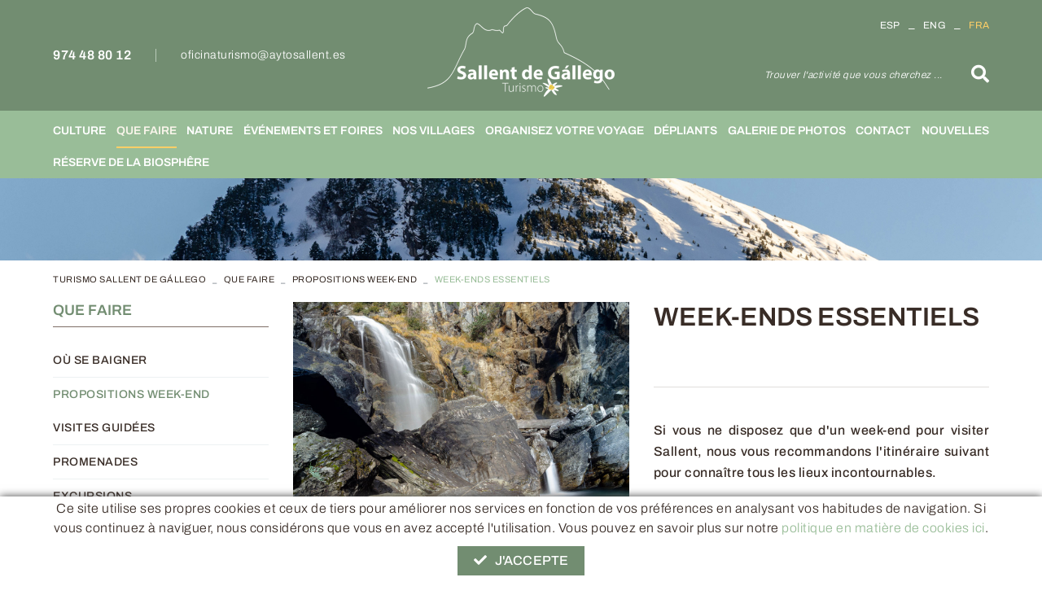

--- FILE ---
content_type: text/html; charset=utf-8
request_url: http://www.turismosallentdegallego.com/fr/que-hacer/propuestas-fin-de-semana/week-ends-essentiels
body_size: 13701
content:
<!DOCTYPE html>
	<html lang="fr">
	<head>
		<meta charset="utf-8" />
	   	<meta http-equiv="X-UA-Compatible" content="IE=edge" />
		<meta name="viewport" content="width=device-width, initial-scale=1.0" />
		<title>Week-ends essentiels - New Cosmetic</title>
		<meta name="title" lang="fr" content="Week-ends essentiels - New Cosmetic" />
<meta name="language" content="fr" />
<link rel="alternate" hreflang="es" href="http://www.turismosallentdegallego.com/es/que-hacer/propuestas-fin-de-semana/fin-de-semana-imprescindibles" />
<link rel="alternate" hreflang="x-default" href="http://www.turismosallentdegallego.com/es/que-hacer/propuestas-fin-de-semana/fin-de-semana-imprescindibles" />
<link rel="alternate" hreflang="en" href="http://www.turismosallentdegallego.com/en/que-hacer/propuestas-fin-de-semana/must-visit-weekend" />
<link rel="alternate" hreflang="fr" href="http://www.turismosallentdegallego.com/fr/que-hacer/propuestas-fin-de-semana/week-ends-essentiels" />
<meta name="robots" content="noindex, nofollow" />
<meta name="description" lang="fr" content="New Cosmetic" />
<meta name="keywords" lang="fr" content="New Cosmetic" />
<base href="http://www.turismosallentdegallego.com/skin/" />
  
		<link rel="shortcut icon" href="/FitxersWeb/584/favicon.ico" />

		<link rel="stylesheet" type="text/css" href="/skin/icons/fontawesome-all.min.css"/>

		<link rel="stylesheet" type="text/css" href="/skin/css/slick.css"/>
		<link rel="stylesheet" type="text/css" href="/skin/css/slick-theme.css"/>
    		<link rel="stylesheet" type="text/css" href="/skin/css/blueimp-gallery.min.css"/>

		 <link rel="stylesheet" href="/skin/css/photoswipe/photoswipe.css">

		    <!-- Skin CSS file (styling of UI - buttons, caption, etc.)
		        In the folder of skin CSS file there are also:
		        - .png and .svg icons sprite, 
		        - preloader.gif (for browsers that do not support CSS animations) -->
		<link rel="stylesheet" href="/skin/css/photoswipe/default-skin.css">

		<link rel="stylesheet" type="text/css" href="/skin/css/webnet.css" />

		<!-- Google tag (gtag.js) -->
<script async src="https://www.googletagmanager.com/gtag/js?id=G-HXGZZFQL3Y"></script>
<script>
  window.dataLayer = window.dataLayer || [];
  function gtag(){dataLayer.push(arguments);}
  gtag('js', new Date());

  gtag('config', 'G-HXGZZFQL3Y');
</script>

<img style="display:none" src="https://tracker.metricool.com/c3po.jpg?hash=17e854f1dbc625ca7a4680717c998ff5"/>

		<link href="https://fonts.googleapis.com/css?family=Niramit&display=swap" rel="stylesheet">
	</head>
	<body class="body-home" id="defaultMenu">
		<form method="post" action="http://www.turismosallentdegallego.com/fr/que-hacer/propuestas-fin-de-semana/week-ends-essentiels" id="ctl00">
<div class="aspNetHidden">
<input type="hidden" name="__EVENTTARGET" id="__EVENTTARGET" value="" />
<input type="hidden" name="__EVENTARGUMENT" id="__EVENTARGUMENT" value="" />
<input type="hidden" name="__VIEWSTATE" id="__VIEWSTATE" value="/[base64]/EktRf65Kct2oHXaKVfnmzdqonIe1SxKqxoGry9les=" />
</div>

<script type="text/javascript">
//<![CDATA[
var theForm = document.forms['ctl00'];
if (!theForm) {
    theForm = document.ctl00;
}
function __doPostBack(eventTarget, eventArgument) {
    if (!theForm.onsubmit || (theForm.onsubmit() != false)) {
        theForm.__EVENTTARGET.value = eventTarget;
        theForm.__EVENTARGUMENT.value = eventArgument;
        theForm.submit();
    }
}
//]]>
</script>


<script src="/WebResource.axd?d=sYOfYC4RgGGGAGb95SpNor8eQCS5pYxx8BP5Z20aemg-mm5pJpcTG_X8QZmk3EoVULeV6gEVEVMTJrtuLCF43csDfuyakhejbb5g5gmhjCU1&amp;t=638286137964787378" type="text/javascript"></script>

<script type="text/javascript">function dummy() { __doPostBack('271DS',''); } </script>
<script src="/ScriptResource.axd?d=[base64]" type="text/javascript"></script>
<div class="aspNetHidden">

	<input type="hidden" name="__VIEWSTATEGENERATOR" id="__VIEWSTATEGENERATOR" value="28C95BB6" />
</div>	
			<header>
				<nav class="navbar navbar-expand-md">
					<div id="headerSup">
					<div class="container">
						<div class="container-logo d-sm-none d-block">
							<a class="navbar-brand" href="/" title="Empresa">
								<img src="/FitxersWeb/584/logo.png" alt="Logo Empresa" class="img-fluid mx-auto" />
							</a>
						</div>
						<div class="container-sup">
							<div class="container-tel-mail-cap d-lg-block d-none">
								<div class="telfCap"><div id="gpi-telf-copy"></div></div>
								<div class="mailCap"><div id="gpi-mail-copy"></div></div>
							</div>
							<div class="d-lg-none d-block">
								<button class="navbar-toggler d-lg-none d-md-inline" type="button" data-toggle="offcanvas" data-target="#navbarCollapse" aria-controls="navbarCollapse" aria-expanded="false" aria-label="Toggle navigation">
			       						<span class="menu-btn-icon">
                    								<span></span>
							        	        <span></span>
								                <span></span>
							                </span>
								
					        		</button>

								
							</div>

							<div class="container-logo d-sm-block d-none">
								<a class="navbar-brand" href="/" title="Empresa">
									<img src="/FitxersWeb/584/logo.png" alt="Logo Empresa" class="img-fluid mx-auto" />
								</a>
							</div>
							<div class="">
								<div class="container-right">
									<div class="container-lang lang-copy d-lg-block d-none"><ul id="idiomes" class="nav justify-content-end"><li class="nav-item"><a class="nav-link" href="http://www.turismosallentdegallego.com/es/que-hacer/propuestas-fin-de-semana/fin-de-semana-imprescindibles">ESP</a></li><li class="sep">_</li><li class="nav-item"><a class="nav-link" href="http://www.turismosallentdegallego.com/en/que-hacer/propuestas-fin-de-semana/must-visit-weekend">ENG</a></li><li class="sep">_</li><li class="nav-item active">FRA</li></ul></div>
									<div class="container-search-shop-login d-print-none">
										
									</div>
									<div class="caixaBuscador collapse"><div id="searcher" class="input-group form-label-group" data-placeholder="Trouver l'activité que vous cherchez ...">
	<input name="271DS$FORM$SEARCH" type="text" maxlength="250" id="SEARCH" class="form-control" size="20" onKeyPress="return checkEnter(event, &#39;271DS$FORM$[SUBMIT]$ctl01&#39;);" />
	<label>Trouver l'activité que vous cherchez ...</label>
	<div class="input-group-append">
		<span class="input-group-text"><span id="[SUBMIT]"><a class="btn btn-primary" href="javascript:__doPostBack(&#39;271DS$FORM$[SUBMIT]$ctl01&#39;,&#39;&#39;)">Chercher<i class="fas fa-search fa-text-left"></i></a></span></span>
  	</div>

	<div id="top-results"></div>
	<div id="show-results-searcher" class="d-none">
		
		<div id="inside-container-search">
			<div id="back-pane-results"></div>
			<div class="loading-search d-none"><div class="loader"></div></div>
			<div id="no-results-found" class="d-none text-center no-items">
				<i class="fas fa-exclamation-circle"></i>
				<div class="text">Aucun article connexe trouvé.</div>
			</div>
		</div>
	</div>
</div></div>
								</div>
							</div>
						</div>	
					</div>
					</div>	
					<div id="headerInf">
					<div class="container">
						<div class="container-menu-webnet">
						
		        				<div class="navbar-collapse offcanvas-collapse" id="navbar" role="navigation">
								<div class="container-nav-menu" data-text-todas="VOIR TOUT">
	<div class="clearfix d-block d-lg-none">
		<div class="container-titol">
			<span class="titol">Menu</span>
			<div class="float-right">
				<button type="button" class="btn btn-primary btn-sm" data-toggle="offcanvas">
					<span class="text-menu d-none">FERMER LE MENU</span>
					<i class="fas fa-times"></i>
				</button>			
			</div>
		</div>	

	</div>	

	<div class="caja-menu"><ul class="nav nav-fill"><li class="nav-item"><a href="/fr/culture/bunkers" data-subtitle=""   class="nav-link nav-link-childs"><span class="text">Culture</span></a>
<i class="fas fa-plus d-inline-block d-lg-none"></i>
<div class="column-1 menu-petit">
	<div class="contenidor-columnes nivell2">
		       <ul class="nav flex-column">
				<li class="nav-item"><a href="/fr/culture/bunkers" data-subtitle=""   class="nav-link"><span class="text">Bunkers</span></a>	</li>
	<li class="nav-item"><a href="/fr/culture/musique-sacree" data-subtitle=""   class="nav-link"><span class="text">Musique sacrée</span></a>	</li>
	<li class="nav-item"><a href="/fr/culture/monuments" data-subtitle=""   class="nav-link"><span class="text">Monuments</span></a>	</li>
	<li class="nav-item"><a href="/fr/culture/la-contrebande" data-subtitle=""   class="nav-link"><span class="text">La contrebande</span></a>	</li>
	<li class="nav-item"><a href="/fr/culture/nos-fetes" data-subtitle=""   class="nav-link"><span class="text">Nos fêtes</span></a>	</li>
	<li class="nav-item"><a href="/fr/culture/tenas" data-subtitle=""   class="nav-link"><span class="text">Tenas</span></a>				</li>
			</ul>
	</div>										
</div></li>
<li class="nav-item">
<a href="/fr/que-faire/ou-se-baigner" data-subtitle=""   class="nav-link nav-link-childs sel"><span class="text">Que faire</span></a>
<i class="fas fa-plus d-inline-block d-lg-none"></i>
<div class="column-1 menu-petit">
	<div class="contenidor-columnes nivell2">
		       <ul class="nav flex-column">
				<li class="nav-item"><a href="/fr/que-faire/ou-se-baigner" data-subtitle=""   class="nav-link"><span class="text">Où se baigner</span></a>	</li>
	<li class="nav-item"><a href="/fr/que-faire/propositions-week-end" data-subtitle=""   class="nav-link sel"><span class="text">Propositions week-end</span></a>	</li>
	<li class="nav-item"><a href="/fr/que-faire/visites-guidees" data-subtitle=""   class="nav-link"><span class="text">Visites guidées</span></a>	</li>
	<li class="nav-item"><a href="/fr/que-faire/promenades" data-subtitle=""   class="nav-link"><span class="text">Promenades</span></a>	</li>
	<li class="nav-item"><a href="/fr/que-faire/excursions" data-subtitle=""   class="nav-link"><span class="text">Excursions</span></a>	</li>
	<li class="nav-item"><a href="/fr/que-hacer/bici-de-carretera" data-subtitle=""   class="nav-link"><span class="text">Bici de carretera</span></a>	</li>
	<li class="nav-item"><a href="/fr/que-hacer/mountain-bike" data-subtitle=""   class="nav-link"><span class="text">Mountain Bike</span></a>	</li>
	<li class="nav-item"><a href="/fr/que-faire/parcours-architectural" data-subtitle=""   class="nav-link"><span class="text">Parcours architectural</span></a>	</li>
	<li class="nav-item"><a href="/fr/que-faire/route-des-bunkers" data-subtitle=""   class="nav-link"><span class="text">Route des Bunkers</span></a>	</li>
	<li class="nav-item"><a href="/fr/que-hacer/trail-running" data-subtitle=""   class="nav-link"><span class="text">Trail Running</span></a>	</li>
	<li class="nav-item"><a href="/fr/que-faire/stolpersteine" data-subtitle=""   class="nav-link"><span class="text">Stolpersteine</span></a>	</li>
	<li class="nav-item"><a href="/fr/que-faire/sallent-un-village-de-conte-" data-subtitle=""   class="nav-link"><span class="text">Sallent, un village de conte </span></a>				</li>
			</ul>
	</div>										
</div></li>
<li class="nav-item">
<a href="/fr/nature/espaces-proteges" data-subtitle=""   class="nav-link nav-link-childs"><span class="text">Nature</span></a>
<i class="fas fa-plus d-inline-block d-lg-none"></i>
<div class="column-1 menu-petit">
	<div class="contenidor-columnes nivell2">
		       <ul class="nav flex-column">
				<li class="nav-item"><a href="/fr/nature/espaces-proteges" data-subtitle=""   class="nav-link"><span class="text">Espaces Protégés</span></a>	</li>
	<li class="nav-item"><a href="/fr/naturaleza/fauna" data-subtitle=""   class="nav-link"><span class="text">Fauna</span></a>	</li>
	<li class="nav-item"><a href="/fr/naturaleza/flora" data-subtitle=""   class="nav-link"><span class="text">Flora</span></a>	</li>
	<li class="nav-item"><a href="/fr/nature/orchidees" data-subtitle=""   class="nav-link"><span class="text">Orchidées</span></a>	</li>
	<li class="nav-item"><a href="/fr/nature/champignons-et-fongus" data-subtitle=""   class="nav-link"><span class="text">CHAMPIGNONS ET FONGUS</span></a>				</li>
			</ul>
	</div>										
</div></li>
<li class="nav-item">
<a href="http://turismosallentdegallego.wn.gpisoftware.net/es/eventos-y-ferias/certamen-de-jotas" data-subtitle=""   class="nav-link nav-link-childs"><span class="text">Événements et foires</span></a>
<i class="fas fa-plus d-inline-block d-lg-none"></i>
<div class="column-1 menu-petit">
	<div class="contenidor-columnes nivell2">
		       <ul class="nav flex-column">
				<li class="nav-item"><a href="/fr/evenements-et-foires/festival-pirineos-sur" data-subtitle=""   class="nav-link"><span class="text">Festival Pirineos Sur</span></a>	</li>
	<li class="nav-item"><a href="/fr/evenements-et-foires/el-mundo-en-sallent-festival" data-subtitle=""   class="nav-link"><span class="text">El Mundo en Sallent Festival</span></a>	</li>
	<li class="nav-item"><a href="/fr/evenements-et-foires/feria-de-las-brujas-mitos-y-leyendas" data-subtitle=""   class="nav-link"><span class="text">Feria de las brujas, mitos y leyendas</span></a>	</li>
	<li class="nav-item"><a href="/fr/evenements-et-foires/journees-de-lorchidee" data-subtitle=""   class="nav-link"><span class="text">Journées de l'orchidée</span></a>	</li>
	<li class="nav-item"><a href="/fr/eventos-y-ferias/feria-del-ganado" data-subtitle=""   class="nav-link"><span class="text">Feria del Ganado</span></a>	</li>
	<li class="nav-item"><a href="/fr/eventos-y-ferias/feria-del-stock" data-subtitle=""   class="nav-link"><span class="text">Feria del Stock</span></a>	</li>
	<li class="nav-item"><a href="/fr/evenements-et-foires/fetes-patronales-du-mois-daout" data-subtitle=""   class="nav-link"><span class="text">Fêtes patronales du mois d'août</span></a>	</li>
	<li class="nav-item"><a href="/fr/evenements-et-foires/sorties-nature-«-sur-les-rives-du-gallego-»-" data-subtitle=""   class="nav-link"><span class="text">Sorties nature « Sur les rives du Gállego ».</span></a>	</li>
	<li class="nav-item"><a href="/fr/evenements-et-foires/chreche-de-lanuza" data-subtitle=""   class="nav-link"><span class="text">Chrèche de Lanuza</span></a>	</li>
	<li class="nav-item"><a href="/fr/eventos-y-ferias/sport-weekend" data-subtitle=""   class="nav-link"><span class="text">Sport Weekend</span></a>	</li>
	<li class="nav-item"><a href="/fr/evenements-et-foires/certamen-de-jotas" data-subtitle=""   class="nav-link"><span class="text">Certamen de Jotas</span></a>	</li>
	<li class="nav-item"><a href="/fr/evenements-et-foires/noel" data-subtitle=""   class="nav-link"><span class="text">Noël</span></a>				</li>
			</ul>
	</div>										
</div></li>
<li class="nav-item">
<a href="http://turismosallentdegallego.wn.gpisoftware.net/es/nuestros-pueblos/sallent-de-gallego" data-subtitle=""   class="nav-link nav-link-childs"><span class="text">Nos villages</span></a>
<i class="fas fa-plus d-inline-block d-lg-none"></i>
<div class="column-1 menu-petit">
	<div class="contenidor-columnes nivell2">
		       <ul class="nav flex-column">
				<li class="nav-item"><a href="/fr/nuestros-pueblos/sallent-de-gallego" data-subtitle=""   class="nav-link"><span class="text">Sallent de Gállego</span></a>	</li>
	<li class="nav-item"><a href="/fr/nuestros-pueblos/lanuza" data-subtitle=""   class="nav-link"><span class="text">Lanuza</span></a>	</li>
	<li class="nav-item"><a href="/fr/nuestros-pueblos/formigal" data-subtitle=""   class="nav-link"><span class="text">Formigal</span></a>				</li>
			</ul>
	</div>										
</div></li>
<li class="nav-item">
<a href="/fr/organisez-votre-voyage/hebergement" data-subtitle=""   class="nav-link nav-link-childs"><span class="text">Organisez votre voyage</span></a>
<i class="fas fa-plus d-inline-block d-lg-none"></i>
<div class="column-1 menu-petit">
	<div class="contenidor-columnes nivell2">
		       <ul class="nav flex-column">
				<li class="nav-item"><a href="/fr/organisez-votre-voyage/comment-arriver" data-subtitle=""   class="nav-link"><span class="text">Comment arriver</span></a>	</li>
	<li class="nav-item"><a href="/fr/organisez-votre-voyage/aire-de-camping-car-el-puente-de-sallent" data-subtitle=""   class="nav-link"><span class="text">Aire de camping-car 'El Puente de Sallent'</span></a>	</li>
	<li class="nav-item"><a href="/fr/organisez-votre-voyage/hebergement" data-subtitle=""   class="nav-link"><span class="text">Hébergement</span></a>	</li>
	<li class="nav-item"><a href="/fr/organisez-votre-voyage/bars-restaurants" data-subtitle=""   class="nav-link"><span class="text">Bars/Restaurants</span></a>	</li>
	<li class="nav-item"><a href="/fr/organisez-votre-voyage/magasins" data-subtitle=""   class="nav-link"><span class="text">Magasins</span></a>	</li>
	<li class="nav-item"><a href="/fr/organisez-votre-voyage/alimentation" data-subtitle=""   class="nav-link"><span class="text">Alimentation</span></a>	</li>
	<li class="nav-item"><a href="/fr/organisez-votre-voyage/tourisme-actif" data-subtitle=""   class="nav-link"><span class="text">Tourisme actif</span></a>	</li>
	<li class="nav-item"><a href="/fr/organisez-votre-voyage/services-professionnels" data-subtitle=""   class="nav-link"><span class="text">Services professionnels</span></a>	</li>
	<li class="nav-item"><a href="/fr/organisez-votre-voyage/services-municipaux" data-subtitle=""   class="nav-link"><span class="text">Services Municipaux</span></a>	</li>
	<li class="nav-item"><a href="/fr/organisez-votre-voyage/voiture-electrique" data-subtitle=""   class="nav-link"><span class="text">Voiture électrique</span></a>				</li>
			</ul>
	</div>										
</div></li>
<li class="nav-item">
<a href="/fr/depliants" data-subtitle=""   class="nav-link"><span class="text">Dépliants</span></a>
</li>
<li class="nav-item">
<a href="/fr/galerie-de-photos" data-subtitle=""   class="nav-link"><span class="text">Galerie de photos</span></a>
</li>
<li class="nav-item">
<a href="/fr/contact-2" data-subtitle=""   class="nav-link"><span class="text">Contact</span></a>
</li>
<li class="nav-item">
<a href="/fr/nouvelles" data-subtitle=""   class="nav-link"><span class="text">NOUVELLES</span></a>
</li>
<li class="nav-item">
<a href="/fr/reserve-de-la-biosphere" data-subtitle=""   class="nav-link"><span class="text">RÉSERVE DE LA BIOSPHÊRE</span></a>
				</li></ul></div>
<div class="container-telf-lang">
	<div class="telfCap"><div id="gpi-telf-copy-md"></div></div>
	<div class="mailCap"><div id="gpi-mail-copy-md"></div></div>	
	<div id="gpi-idiomes-copy" class="container-lang"></div>
</div>

</div>
<div class="back-drop d-block d-lg-none"></div>
							</div>
							
						</div>
					</div>	
					</div>
      				</nav>
			</header>
		<main role="main">
				<div id="banner-interior" class="carousel slide carousel-fade d-print-none" data-ride="carousel">
					<div id="bannerYEQNQ" class="carousel-inner"><div class="alone"><div class="pic"><img src="/FitxersWeb/1355/banner-interior-quehacer.jpg" width="1920" height="475" /></div></div></div>
				</div>
			<div class="container">
				<div id="navi" class="d-print-none">
					<div class="row">
						<div class="col-xl-9 col-lg-9 col-md-9 col-sm-8 col-12">
							<nav aria-label="breadcrumb">
	<ol class="breadcrumb"><li class="breadcrumb-item"><a href="/fr/turismo-sallent-de-gallego">TURISMO SALLENT DE GÁLLEGO</a></li><li class="breadcrumb-item"><a href="/fr/que-faire/ou-se-baigner">Que faire</a></li><li class="breadcrumb-item"><a href="/fr/que-faire/propositions-week-end">Propositions week-end</a></li><li class="breadcrumb-item active"  aria-current="page">Week-ends essentiels</li>	</ol>
</nav>
						</div>
					</div>
				</div>
				<div class="container-contingut">
					<div class="row">
						<div class="col-xl-9 col-lg-9 col-md-12 col-sm-12 col-12 order-1 order-lg-2"><div id="contingut-default"><script type="text/javascript">
//<![CDATA[
Sys.WebForms.PageRequestManager._initialize('ctl01', 'ctl00', ['tctl02','ctl02'], [], [], 90, '');
//]]>
</script>
<div id="ctl02">
	<span style="display:none"><span></span></span><span id="ctl07" style="visibility:hidden;display:none;"></span>
</div><div id="fitxa">
	<div class="row">
		<div class="col-xl-6 col-lg-6 col-md-6 col-sm-12 col-12 imatge-fitxa d-lg-block d-none">
			<a href="/FitxersWeb/130231/8.jpg" title="Week-ends essentiels" rel="lightbox">
				<img src="/FitxersWeb/130231/8.jpg" class="d-block w-100" alt="Week-ends essentiels" title="Week-ends essentiels" draggable="false"/>	
			</a>
			
		</div>
		<div class="col-xl-6 col-lg-6 col-md-12 col-sm-12 col-12 desc-fitxa">
			<div class="container-nom-marca">
				<div class="container-nom">
					<h1>Week-ends essentiels</h1>
				</div>
				<div class="container-marca d-sm-block d-none">
					
				</div>
			</div>



				
	
			<div class="descripcio">
				<div class="container-ref-wish">
					
					<div class="wishlist-header"></div>
				</div>
			<div class="carousel-tablet-mobile d-lg-none d-block">

			<a href="/FitxersWeb/130231/8.jpg" title="Week-ends essentiels" rel="lightbox2">
				<img src="/FitxersWeb/130231/8.jpg" class="d-block w-100" alt="Week-ends essentiels" title="Week-ends essentiels" draggable="false"/>	
			</a>
			</div>
				<h3>Si vous ne disposez que d'un week-end pour visiter Sallent, nous vous recommandons l'itinéraire suivant pour connaître tous les lieux incontournables.</h3>
				<p>Le premier jour, vous pourrez emprunter la <a href="/fr/que-hacer/ruta-arquitectonica">route architecturale de Sallent</a>, en d&eacute;couvrant l&#39;architecture traditionnelle de la r&eacute;gion, vous pourrez voir les maisons en pierre et les toits en ardoise ainsi que les blasons qui ornent certains des b&acirc;timents, vous pourrez &eacute;galement profiter de l&#39;occasion pour visiter l&#39;&eacute;glise de Notre-Dame de l&#39;Assomption.</p>

<p>L&#39;apr&egrave;s-midi, vous pourrez vous rendre au r&eacute;servoir de Sarra pour profiter de l&#39;incroyable paysage et admirer la fresque d&#39;un Sarrio peinte sur la centrale &eacute;lectrique. Ensuite, vous vous dirigerez vers le Portalet et vous vous arr&ecirc;terez &agrave; <a href="/fr/nuestros-pueblos/formigal">Formigal</a> pour admirer la vue sur la vall&eacute;e depuis son mirador et d&eacute;couvrir l&#39;histoire de l&#39;&eacute;glise de Basar&aacute;n. Vous pourrez terminer la journ&eacute;e en regardant le coucher de soleil depuis le Portalet avec le Midi d&#39;Ossau comme t&eacute;moin.</p>

<p>Le deuxi&egrave;me jour, profitez de la matin&eacute;e pour d&eacute;couvrir la <a href="/fr/que-hacer/paseos/sallent-de-gallego-cascada-de-el-salto">cascade d&#39;El Salto</a> avec une excursion d&#39;une demi-heure seulement, le long d&#39;un sentier d&#39;interpr&eacute;tation &agrave; travers les arbres de la r&eacute;gion. Ensuite, vous pourrez vous rendre au mirador de <a href="/fr/que-hacer/paseos/mirador-de-san-mames">San Mam&eacute;s</a> pour profiter des magnifiques vues sur le r&eacute;servoir de Lanuza et terminer la matin&eacute;e avec des tapas dans l&#39;un des bars du village. Dans l&#39;apr&egrave;s-midi, vous pourrez vous rendre &agrave; <a href="/fr/nuestros-pueblos/lanuza">Lanuza</a>, en voiture ou avec une courte promenade le long de la vieille route, pour admirer le charme de ce petit village.</p>

			</div>
			
			
			<div class="d-print-none container-buttons">
			
	
			
			</div>

		
			<div class="d-none" id="btn-detalles"><a class="btn-lineal" href="/fr/que-hacer/propuestas-fin-de-semana/week-ends-essentiels">Détails</a></div>
			<div id="socialFitxa" class="d-none">
				<div class="fitxaFacebook">SCRIPT_FACEBOOK</div>
				<div class="fitxaTwitter">SCRIPT_TWITTER</div>
				<div class="fitxaPin">
					<a href="//www.pinterest.com/pin/create/button/" data-pin-do="buttonBookmark" >
						<img src="//assets.pinterest.com/images/pidgets/pinit_fg_en_rect_gray_20.png" />
					</a>
					
				</div>	
				<div class="whatsapp d-block d-sm-none"><a href="whatsapp://send?text=http://www.turismosallentdegallego.com/fr/que-hacer/propuestas-fin-de-semana/week-ends-essentiels" data-action="share/whatsapp/share"><i class="fab fa-whatsapp" aria-hidden="true"></i> Partager</a></div>	
			</div>

			<NO_DESCRIPCIOFITXA>
			<div id="desc-extended" class="d-none">
				<div class="desc-extended">
					<button type="button" class="btn btn-link btn-sm title" data-toggle="collapse" data-target="#collapse-extended1" aria-expanded="false" aria-controls="collapse-extended"><span>
						<SI_TXT_DESCRIP1>Description détaillée</SI_TXT_DESCRIP1>
						<NO_TXT_DESCRIP1>[TXT_DESCRIP1]</NO_TXT_DESCRIP1>
					</span><i class="fas fa-chevron-down"></i></button>
					<div class="content collapse" id="collapse-extended1">[DESCRIPCIOFITXA]</div>
				</div>

				<NO_DESC_EXTENDED><div class="desc-extended">
					<button type="button" class="btn btn-link btn-sm title" data-toggle="collapse" data-target="#collapse-extended2" aria-expanded="false" aria-controls="collapse-extended"><span>
						<SI_TXT_DESCRIP2>Pourboires</SI_TXT_DESCRIP2>
						<NO_TXT_DESCRIP2>[TXT_DESCRIP2]</NO_TXT_DESCRIP2>
					</span><i class="fas fa-chevron-down"></i></button>
					<div class="content collapse" id="collapse-extended2">[DESC_EXTENDED]</div>
				</div></NO_DESC_EXTENDED>

				<NO_DESC_EXTENDED2><div class="desc-extended">
					<button type="button" class="btn btn-link btn-sm title" data-toggle="collapse" data-target="#collapse-extended3" aria-expanded="false" aria-controls="collapse-extended"><span>
						<SI_TXT_DESCRIP3>Expédition et retours</SI_TXT_DESCRIP3>
						<NO_TXT_DESCRIP3>[TXT_DESCRIP3]</NO_TXT_DESCRIP3>
					</span><i class="fas fa-chevron-down"></i></button>
					<div class="content collapse" id="collapse-extended3">[DESC_EXTENDED2]</div>
				</div></NO_DESC_EXTENDED2>
			</div>
			</NO_DESCRIPCIOFITXA>
			

			<!-- elements no tancats, shop_control! -->

		<div class="col-12 d-none">

			<div class="d-none">
				<NO_PRODUCT_RELATION>
				<div class="sugeriments">
					<h2 class="titolContingut titol">VOUS POUVEZ AUSSI ÊTRE INTÉRESSÉ</h2>
					[PRODUCT_RELATION]
				</div>
				</NO_PRODUCT_RELATION>
				<SI_PRODUCT_RELATION><div id="relacionats-fitxa" class="sugeriments" data-url="/fr/buscador-relacionados-ficha?SECTION=72042&ACTUAL_ID=130455&WN4=noajax">
					<h2 class="titolContingut titol">VOUS POUVEZ AUSSI ÊTRE INTÉRESSÉ</h2>
					<div class="inner"></div>
				</div></SI_PRODUCT_RELATION>
			</div>
		</div>
	</div>
</div>
</div>


<div class="modal fade" id="modal-condicions" tabindex="-1" role="dialog" aria-labelledby="myModalLabel" aria-hidden="true">
	<div class="modal-dialog modal-dialog-centered modal-lg">
    		<div class="modal-content">
      			<div class="modal-header">
        			<div class="modal-title" id="myModalLabel"></div>
        			<button type="button" class="close" data-dismiss="modal"><span aria-hidden="true"><i class="fas fa-times"></i></span><span class="sr-only">Close</span></button>
      			</div>
      			<div class="modal-body"></div>
      			<div class="modal-footer">
				<button class="btn btn-secondary" data-dismiss="modal"><i class="fas fa-times fa-text-right"></i>Fermer</button>
      			</div>
    		</div>
  	</div>
</div>

</div></div>	
						<div class="col-xl-3 col-lg-3 col-md-12 col-sm-12 col-12 order-2 order-lg-1 d-print-none">
							<div id="col-lateral">
								<nav class="menu-products d-none d-lg-block" role="navigation">
	<ul class="nav flex-column">
<li class="nav-item sel">
	<a class="nav-link" href="/fr/que-faire/ou-se-baigner">
		Que faire
	</a>
</li><li class="segon-nivell-prod">
<ul class="nav flex-column"><li class="nav-item"><a class="nav-link" href="/fr/que-faire/ou-se-baigner">Où se baigner</a></li><li class="nav-item sel">
	<a class="nav-link" href="/fr/que-faire/propositions-week-end">
		Propositions week-end
	</a>
</li><li class="nav-item"><a class="nav-link" href="/fr/que-faire/visites-guidees">Visites guidées</a></li><li class="nav-item"><a class="nav-link" href="/fr/que-faire/promenades">Promenades</a></li><li class="nav-item"><a class="nav-link" href="/fr/que-faire/excursions">Excursions</a></li><li class="nav-item"><a class="nav-link" href="/fr/que-hacer/bici-de-carretera">Bici de carretera</a></li><li class="nav-item"><a class="nav-link" href="/fr/que-hacer/mountain-bike">Mountain Bike</a></li><li class="nav-item"><a class="nav-link" href="/fr/que-faire/parcours-architectural">Parcours architectural</a></li><li class="nav-item"><a class="nav-link" href="/fr/que-faire/route-des-bunkers">Route des Bunkers</a></li><li class="nav-item"><a class="nav-link" href="/fr/que-hacer/trail-running">Trail Running</a></li><li class="nav-item"><a class="nav-link" href="/fr/que-faire/stolpersteine">Stolpersteine</a></li><li class="nav-item"><a class="nav-link" href="/fr/que-faire/sallent-un-village-de-conte-">Sallent, un village de conte </a></li></ul>
</li></ul>
</nav>
							</div>
						</div>	
					</div>
				</div>

			</div>
		</main>

			<footer id="footer" class="d-print-none">
				<div class="container">
					<div class="row">
						<div class="col-xl-3 col-lg-2 d-xl-block d-md-none d-none">
							<div class="logo-pie"><p><img alt="" class="img-fluid" src="/FitxersWeb/584/logo.png" style="width: 230px; height: 110px;" /></p>
</div>
							<div class="xarxesPeu"><div><a data-placement="bottom" data-toggle="tooltip" href="https://www.facebook.com/turismosallentdegallego" target="_blank" title="facebook"><i class="fab fa-facebook-f">&nbsp;&nbsp;</i>FACEBOOK</a></div>

<div><a data-placement="bottom" data-toggle="tooltip" href="https://www.instagram.com/sallentdegallegoturismo/" target="_blank" title="instagram"><i class="fab fa-instagram">&nbsp;&nbsp;</i>INSTAGRAM</a></div>

<div><a data-placement="bottom" data-toggle="tooltip" href="https://www.youtube.com/channel/UCelf250Fw5FybMnV3WH0LBw/featured" target="_blank" title="youtube"><i class="fab fa-youtube">&nbsp;&nbsp;</i>YOUTUBE</a></div>

<div><a data-placement="bottom" data-toggle="tooltip" href="https://es.wikiloc.com/wikiloc/user.do?id=8514384&amp;from=10&amp;to=20" target="_blank" title="wikiloc"><img src="/FitxersWeb/1856/picto-wikiloc.png" />WIKILOC</a></div>
</div>
						</div>
						<div class="col-xl-6 col-lg-8 col-md-7 col-sm-7 col-12">
							<div class="row">
								<div class="col-lg-6 d-lg-none d-md-none d-none">
									<div class="titolFooter">TURISMO SALLENT DE GÁLLEGO</div>
<div class="menu_peu">
<ul><li><a href="/fr/culture/bunkers">Culture</a></li><li><a class="sel" href="/fr/que-faire/ou-se-baigner">Que faire</a></li><li><a href="/fr/nature/espaces-proteges">Nature</a></li><li><a href="http://turismosallentdegallego.wn.gpisoftware.net/es/eventos-y-ferias/certamen-de-jotas">Événements et foires</a></li><li><a href="http://turismosallentdegallego.wn.gpisoftware.net/es/nuestros-pueblos/sallent-de-gallego">Nos villages</a></li><li><a href="/fr/organisez-votre-voyage/hebergement">Organisez votre voyage</a></li><li><a href="/fr/depliants">Dépliants</a></li><li><a href="/fr/galerie-de-photos">Galerie de photos</a></li><li><a href="/fr/contact-2">Contact</a></li><li><a href="/fr/nouvelles">NOUVELLES</a></li><li><a href="/fr/reserve-de-la-biosphere">RÉSERVE DE LA BIOSPHÊRE</a></li>
	<div class="clearfix"></div>
</ul>
</DIV>
								</div>	
								<div class="col-lg-12 col-md-12 col-sm-12 d-sm-block d-none">
									<div class="titolFooter">Que faire</div>
<div class="menu_peu">
<ul><li><a href="/fr/que-faire/ou-se-baigner">Où se baigner</a></li><li><a class="sel" href="/fr/que-faire/propositions-week-end">Propositions week-end</a></li><li><a href="/fr/que-faire/visites-guidees">Visites guidées</a></li><li><a href="/fr/que-faire/promenades">Promenades</a></li><li><a href="/fr/que-faire/excursions">Excursions</a></li><li><a href="/fr/que-hacer/bici-de-carretera">Bici de carretera</a></li><li><a href="/fr/que-hacer/mountain-bike">Mountain Bike</a></li><li><a href="/fr/que-faire/parcours-architectural">Parcours architectural</a></li><li><a href="/fr/que-faire/route-des-bunkers">Route des Bunkers</a></li><li><a href="/fr/que-hacer/trail-running">Trail Running</a></li><li><a href="/fr/que-faire/stolpersteine">Stolpersteine</a></li><li><a href="/fr/que-faire/sallent-un-village-de-conte-">Sallent, un village de conte </a></li>
	<div class="clearfix"></div>
</ul>
</DIV>
								</div>	
								
							</div>

						</div>
						<div class="col-xl-3 col-lg-4 col-md-5 col-sm-5 col-xs-12">
							<div class="dadesPeu" id="address">	
								<div class="container-dadesPeu">
									<div class="titolFooter">Contact</div>
									<div class="adreca">
										<div class="adreca-content">
											Oficina de turismo<br/>
											Plaza del Mentidero,<br>22640 Sallent de Gállego,<br>Huesca
										</div>																		
									</div>	
									<div class="gpi-telf">974 48 80 12</div>
									<div class="gpi-delegacion"></div>
									<div class="gpi-mail"><a class="fontMitjana" href="mailto:oficinaturismo@aytosallent.es">oficinaturismo@aytosallent.es</a></div>
									<div id="gpi-xarxes-copy" class="d-xl-none d-md-block d-block"></div>
								</div>			
							</div>
						</div>		
					</div>
				</div>
				<div class="container">
						<div class="credits">
							<div class="row">
								<div class="menu-sec col-md-6 col-sm-6 col-12">
									<nav class="nav" role="navigation"><a class="nav-link" href="/fr/cookies-policy">Cookies policy</a><a class="nav-link" href="/fr/legal-warning">Legal warning</a><a class="nav-link" href="/fr/conditions">Conditions</a></nav>
								</div>
								<div class="col-md-6 col-sm-6 col-12 text-md-right text-center">
									<div class="distribuidor"><p>DISTRIBU&Eacute; PAR: <a href="http://www.informatica21.es/" target="_blank">Inform&aacute;tica 21</a></p>
</div>
									<div class="creditsWebnet text-right"><a href="http://www.gpisoftware.com" target="_blank" title="GPI Software - Internet & Web Solutions"><img src="/skin/images/logowebnet.png" style="border:none;" class="peuLogo" alt="GPI software - Internet & Web Solutions" /></a></div>
								</div>
							</div>
						</div>
				</div>
			</footer>


			<div id="videoModal" class="modal fade" tabindex="-1" role="dialog" aria-labelledby="videoModalLabel" aria-hidden="true" >
    				<div class="modal-dialog">
					<div class="modal-content">
	        				<div class="modal-header">
							<div class="modal-title"></div>
                					<button type="button" class="close" data-dismiss="modal" aria-hidden="true"><i class="fa fa-times"></i></button>
							
            					</div>
        	    				<div class="modal-body">
                					<iframe width="400" height="300" frameborder="0" allowfullscreen=""></iframe>
	            				</div>
        				</div>
    				</div>
			</div>
	
			<div id="bannerModal" class="modal fade" tabindex="-1" role="dialog" aria-labelledby="bannerModalLabel" aria-hidden="true" data-inputDies="[BANNER_POPUP_DIAS]">
    				<div class="modal-dialog">
					<div class="modal-content">
               					<button type="button" class="close" data-dismiss="modal" aria-hidden="true"><i class="fa fa-times-circle"></i></button>
        	    				<div class="modal-body">
         					      
	            				</div>
        				</div>
    				</div>
			</div> 

<div class="modal fade" id="modal-condicions" tabindex="-1" role="dialog" aria-labelledby="myModalLabel" aria-hidden="true">
	<div class="modal-dialog modal-dialog-centered modal-lg">
    		<div class="modal-content">
      			<div class="modal-header">
        			<div class="modal-title" id="myModalLabel"></div>
        			<button type="button" class="close" data-dismiss="modal"><span aria-hidden="true"><i class="fas fa-times"></i></span><span class="sr-only">Close</span></button>
      			</div>
      			<div class="modal-body"></div>
      			<div class="modal-footer">
				<button class="btn btn-secondary" data-dismiss="modal"><i class="fas fa-times fa-text-right"></i>[TEXT_TANCAR]</button>
      			</div>
    		</div>
  	</div>
</div>

			<div id="cookies" style="display:none;">
				<div class="container">
					<div id="cookies-text-container"><p>Ce site utilise ses propres cookies et ceux de tiers pour am&eacute;liorer nos services en fonction de vos pr&eacute;f&eacute;rences en analysant vos habitudes de navigation. Si vous continuez &agrave; naviguer, nous consid&eacute;rons que vous en avez accept&eacute; l&#39;utilisation. Vous pouvez en savoir plus sur notre <a href="/WebNET/comu/linkManagerRedir.aspx?OBJECTE=22155&amp;PAGINA=/skin/default.aspx">politique en mati&egrave;re de cookies ici</a>.</p>
</div>
					<button type="button" id="cookies-accept" class="btn btn-primary"><i class="fas fa-check fa-text-right"></i>J'accepte</button>
				</div>
			</div>

			<div id="blueimp-gallery" class="blueimp-gallery blueimp-gallery-controls">
    				<div class="slides"></div>
    				<div class="title"></div>
    				<a class="prev"><i class="fa fa-angle-left"></i></a>
    				<a class="next"><i class="fa fa-angle-right"></i></a>
    				<a class="close"><i class="fa fa-times"></i></a>
    				<a class="play-pause"></a>
    				<ol class="indicator"></ol>
			</div>

			<a href="#inici" class="cd-top"><i class="fas fa-chevron-up"></i></a>	

			<link href='https://fonts.googleapis.com/css?family=Source+Sans+Pro' rel='stylesheet' type='text/css' />
			<link rel="stylesheet" type="text/css" href="/skin/css/animate.min.css">
			<link rel="stylesheet" type="text/css" href="/skin/css/nouislider.min.css">

			<script type="text/javascript" src="/skin/js/jquery-3.3.1.min.js"></script>
			<script type="text/javascript" src="/skin/js/popper.min.js"></script>
			<script type="text/javascript" src="/skin/js/bootstrap.bundle.min.js"></script>
			<script type="text/javascript" src="/skin/js/wow.min.js"></script>
			<script type="text/javascript" src="/skin/js/jquery.lazy.min.js"></script>
			<script type="text/javascript" src="/skin/js/jquery.selectric.min.js"></script>
			<script type="text/javascript" src="/skin/js/paraxify.js"></script>
			<script type="text/javascript" src="/skin/js/slick.min.js"></script>
			<script type="text/javascript" src="/skin/js/nouislider.min.js"></script>
			<script type="text/javascript" src="/skin/js/jquery.matchHeight.js"></script>
			<script src="/skin/js/jquery.blueimp-gallery.min.js"></script>
<!-- Core JS file -->
			<script src="/skin/js/photoswipe/photoswipe.min.js"></script>

			<!-- UI JS file -->
			<script src="/skin/js/photoswipe/photoswipe-ui-default.min.js"></script>

    			<script type="text/javascript" src="/skin/js/webnet.js"></script>
		
		
<script type="text/javascript"> function MicroNETWebEnableDisable ( _control, _enable, _disabledText, _enabledText ) { if ( _enable == true ) { _control.readOnly = false; _control.value = _enabledText; _control.onfocus = null; } else { _control.readOnly = true; _control.value = _disabledText; _control.onfocus = _control.blur; }; } function MicroNETWebEnableDisable_radioButton ( _control, _enable, _enabledOption ) {var myList;myList = _control.getElementsByTagName ('input'); if ( _enable == true )  {_control.disabled = false;_control.onfocus = null;for ( var contador=0; contador < myList.length; contador++)if (myList [contador].type == 'radio')if (myList [contador].value == _enabledOption)myList [contador].checked = true;else myList [contador].checked = false;} else {_control.disabled = true;_control.onfocus = _control.blur;for ( var contador=0; contador < myList.length; contador++)if (myList [contador].type == 'radio')myList [contador].checked = false;}} </script><script type="text/javascript"> function MicroNETWebAssignValue ( _control, _enable, _disabledText, _enabledText ) { if ( _enable == true ) { _control.value = _enabledText; } else { _control.value = _disabledText; } } </script><script type="text/javascript"> function checkEnter(e, submitInput) { var characterCode; if (e && e.which) {e=e; characterCode=e.which;} else { e=event; characterCode=e.keyCode;}if (characterCode==13){ __doPostBack(submitInput, '');return false;} else { return true; }}</script><script type="text/javascript">
function add_option (select_id, text) { var select = document.getElementById(select_id); select.options[select.options.length] = new Option(text);}
function clear_combo (select_id) {var select = document.getElementById(select_id);select.options.length = 0; }
function load_combo (select_id, option_array) {for (var i = 0; i < option_array.length; i++) { add_option (select_id, option_array[i]);}}
function select_combo (select_id, val) { var mySelect = document.getElementById(select_id);var i;for (i = 0; i<=mySelect.length-1; i++) {if (mySelect.options[i].value == val) { mySelect.selectedIndex = i; }}}</script>
<script type="text/javascript">
//<![CDATA[
Sys.Application.add_init(function() {
    $create(Sys.UI._Timer, {"enabled":true,"interval":900000,"uniqueID":"ctl07"}, null, null, $get("ctl07"));
});
//]]>
</script>
</form>		
	</body>
</html>

--- FILE ---
content_type: text/css
request_url: http://www.turismosallentdegallego.com/skin/css/webnet.css
body_size: 60672
content:
@charset "UTF-8";
/*!
 * Bootstrap v4.3.1 (https://getbootstrap.com/)
 * Copyright 2011-2019 The Bootstrap Authors
 * Copyright 2011-2019 Twitter, Inc.
 * Licensed under MIT (https://github.com/twbs/bootstrap/blob/master/LICENSE)
 */
:root {
  --blue: #007bff;
  --indigo: #6610f2;
  --purple: #6f42c1;
  --pink: #e83e8c;
  --red: #dc3545;
  --orange: #fd7e14;
  --yellow: #ffc107;
  --green: #28a745;
  --teal: #20c997;
  --cyan: #17a2b8;
  --white: #fff;
  --gray: #6c757d;
  --gray-dark: #343a40;
  --primary: #007bff;
  --secondary: #6c757d;
  --success: #28a745;
  --info: #17a2b8;
  --warning: #ffc107;
  --danger: #dc3545;
  --light: #f8f9fa;
  --dark: #343a40;
  --breakpoint-xs: 0;
  --breakpoint-sm: 576px;
  --breakpoint-md: 768px;
  --breakpoint-lg: 992px;
  --breakpoint-xl: 1200px;
  --font-family-sans-serif: -apple-system, BlinkMacSystemFont, "Segoe UI", Roboto, "Helvetica Neue", Arial, "Noto Sans", sans-serif, "Apple Color Emoji", "Segoe UI Emoji", "Segoe UI Symbol", "Noto Color Emoji";
  --font-family-monospace: SFMono-Regular, Menlo, Monaco, Consolas, "Liberation Mono", "Courier New", monospace;
}

*,
*::before,
*::after {
  -webkit-box-sizing: border-box;
          box-sizing: border-box;
}

html {
  font-family: sans-serif;
  line-height: 1.15;
  -webkit-text-size-adjust: 100%;
  -webkit-tap-highlight-color: rgba(0, 0, 0, 0);
}

article, aside, figcaption, figure, footer, header, hgroup, main, nav, section {
  display: block;
}

body {
  margin: 0;
  font-family: -apple-system, BlinkMacSystemFont, "Segoe UI", Roboto, "Helvetica Neue", Arial, "Noto Sans", sans-serif, "Apple Color Emoji", "Segoe UI Emoji", "Segoe UI Symbol", "Noto Color Emoji";
  font-size: 1rem;
  font-weight: 400;
  line-height: 1.5;
  color: #212529;
  text-align: left;
  background-color: #fff;
}

[tabindex="-1"]:focus {
  outline: 0 !important;
}

hr {
  -webkit-box-sizing: content-box;
          box-sizing: content-box;
  height: 0;
  overflow: visible;
}

h1, h2, h3, h4, h5, h6 {
  margin-top: 0;
  margin-bottom: 0.5rem;
}

p {
  margin-top: 0;
  margin-bottom: 1rem;
}

abbr[title],
abbr[data-original-title] {
  text-decoration: underline;
  -webkit-text-decoration: underline dotted;
          text-decoration: underline dotted;
  cursor: help;
  border-bottom: 0;
  text-decoration-skip-ink: none;
}

address {
  margin-bottom: 1rem;
  font-style: normal;
  line-height: inherit;
}

ol,
ul,
dl {
  margin-top: 0;
  margin-bottom: 1rem;
}

ol ol,
ul ul,
ol ul,
ul ol {
  margin-bottom: 0;
}

dt {
  font-weight: 700;
}

dd {
  margin-bottom: .5rem;
  margin-left: 0;
}

blockquote {
  margin: 0 0 1rem;
}

b,
strong {
  font-weight: bolder;
}

small {
  font-size: 80%;
}

sub,
sup {
  position: relative;
  font-size: 75%;
  line-height: 0;
  vertical-align: baseline;
}

sub {
  bottom: -.25em;
}

sup {
  top: -.5em;
}

a {
  color: #007bff;
  text-decoration: none;
  background-color: transparent;
}

a:hover {
  color: #0056b3;
  text-decoration: underline;
}

a:not([href]):not([tabindex]) {
  color: inherit;
  text-decoration: none;
}

a:not([href]):not([tabindex]):hover, a:not([href]):not([tabindex]):focus {
  color: inherit;
  text-decoration: none;
}

a:not([href]):not([tabindex]):focus {
  outline: 0;
}

pre,
code,
kbd,
samp {
  font-family: SFMono-Regular, Menlo, Monaco, Consolas, "Liberation Mono", "Courier New", monospace;
  font-size: 1em;
}

pre {
  margin-top: 0;
  margin-bottom: 1rem;
  overflow: auto;
}

figure {
  margin: 0 0 1rem;
}

img {
  vertical-align: middle;
  border-style: none;
}

svg {
  overflow: hidden;
  vertical-align: middle;
}

table {
  border-collapse: collapse;
}

caption {
  padding-top: 0.75rem;
  padding-bottom: 0.75rem;
  color: #6c757d;
  text-align: left;
  caption-side: bottom;
}

th {
  text-align: inherit;
}

label {
  display: inline-block;
  margin-bottom: 0.5rem;
}

button {
  border-radius: 0;
}

button:focus {
  outline: 1px dotted;
  outline: 5px auto -webkit-focus-ring-color;
}

input,
button,
select,
optgroup,
textarea {
  margin: 0;
  font-family: inherit;
  font-size: inherit;
  line-height: inherit;
}

button,
input {
  overflow: visible;
}

button,
select {
  text-transform: none;
}

select {
  word-wrap: normal;
}

button,
[type="button"],
[type="reset"],
[type="submit"] {
  -webkit-appearance: button;
}

button:not(:disabled),
[type="button"]:not(:disabled),
[type="reset"]:not(:disabled),
[type="submit"]:not(:disabled) {
  cursor: pointer;
}

button::-moz-focus-inner,
[type="button"]::-moz-focus-inner,
[type="reset"]::-moz-focus-inner,
[type="submit"]::-moz-focus-inner {
  padding: 0;
  border-style: none;
}

input[type="radio"],
input[type="checkbox"] {
  -webkit-box-sizing: border-box;
          box-sizing: border-box;
  padding: 0;
}

input[type="date"],
input[type="time"],
input[type="datetime-local"],
input[type="month"] {
  -webkit-appearance: listbox;
}

textarea {
  overflow: auto;
  resize: vertical;
}

fieldset {
  min-width: 0;
  padding: 0;
  margin: 0;
  border: 0;
}

legend {
  display: block;
  width: 100%;
  max-width: 100%;
  padding: 0;
  margin-bottom: .5rem;
  font-size: 1.5rem;
  line-height: inherit;
  color: inherit;
  white-space: normal;
}

progress {
  vertical-align: baseline;
}

[type="number"]::-webkit-inner-spin-button,
[type="number"]::-webkit-outer-spin-button {
  height: auto;
}

[type="search"] {
  outline-offset: -2px;
  -webkit-appearance: none;
}

[type="search"]::-webkit-search-decoration {
  -webkit-appearance: none;
}

::-webkit-file-upload-button {
  font: inherit;
  -webkit-appearance: button;
}

output {
  display: inline-block;
}

summary {
  display: list-item;
  cursor: pointer;
}

template {
  display: none;
}

[hidden] {
  display: none !important;
}

h1, h2, h3, h4, h5, h6,
.h1, .h2, .h3, .h4, .h5, .h6 {
  margin-bottom: 0.5rem;
  font-weight: 500;
  line-height: 1.2;
}

h1, .h1 {
  font-size: 2.5rem;
}

h2, .h2 {
  font-size: 2rem;
}

h3, .h3 {
  font-size: 1.75rem;
}

h4, .h4 {
  font-size: 1.5rem;
}

h5, .h5 {
  font-size: 1.25rem;
}

h6, .h6 {
  font-size: 1rem;
}

.lead {
  font-size: 1.25rem;
  font-weight: 300;
}

.display-1 {
  font-size: 6rem;
  font-weight: 300;
  line-height: 1.2;
}

.display-2 {
  font-size: 5.5rem;
  font-weight: 300;
  line-height: 1.2;
}

.display-3 {
  font-size: 4.5rem;
  font-weight: 300;
  line-height: 1.2;
}

.display-4 {
  font-size: 3.5rem;
  font-weight: 300;
  line-height: 1.2;
}

hr {
  margin-top: 1rem;
  margin-bottom: 1rem;
  border: 0;
  border-top: 1px solid rgba(0, 0, 0, 0.1);
}

small,
.small {
  font-size: 80%;
  font-weight: 400;
}

mark,
.mark {
  padding: 0.2em;
  background-color: #fcf8e3;
}

.list-unstyled {
  padding-left: 0;
  list-style: none;
}

.list-inline {
  padding-left: 0;
  list-style: none;
}

.list-inline-item {
  display: inline-block;
}

.list-inline-item:not(:last-child) {
  margin-right: 0.5rem;
}

.initialism {
  font-size: 90%;
  text-transform: uppercase;
}

.blockquote {
  margin-bottom: 1rem;
  font-size: 1.25rem;
}

.blockquote-footer {
  display: block;
  font-size: 80%;
  color: #6c757d;
}

.blockquote-footer::before {
  content: "\2014\00A0";
}

.img-fluid {
  max-width: 100%;
  height: auto;
}

.img-thumbnail {
  padding: 0.25rem;
  background-color: #fff;
  border: 1px solid #dee2e6;
  border-radius: 0.25rem;
  max-width: 100%;
  height: auto;
}

.figure {
  display: inline-block;
}

.figure-img {
  margin-bottom: 0.5rem;
  line-height: 1;
}

.figure-caption {
  font-size: 90%;
  color: #6c757d;
}

code {
  font-size: 87.5%;
  color: #e83e8c;
  word-break: break-word;
}

a > code {
  color: inherit;
}

kbd {
  padding: 0.2rem 0.4rem;
  font-size: 87.5%;
  color: #fff;
  background-color: #212529;
  border-radius: 0.2rem;
}

kbd kbd {
  padding: 0;
  font-size: 100%;
  font-weight: 700;
}

pre {
  display: block;
  font-size: 87.5%;
  color: #212529;
}

pre code {
  font-size: inherit;
  color: inherit;
  word-break: normal;
}

.pre-scrollable {
  max-height: 340px;
  overflow-y: scroll;
}

.container {
  width: 100%;
  padding-right: 15px;
  padding-left: 15px;
  margin-right: auto;
  margin-left: auto;
}

@media (min-width: 576px) {
  .container {
    max-width: 540px;
  }
}

@media (min-width: 768px) {
  .container {
    max-width: 720px;
  }
}

@media (min-width: 992px) {
  .container {
    max-width: 960px;
  }
}

@media (min-width: 1200px) {
  .container {
    max-width: 1140px;
  }
}

.container-fluid {
  width: 100%;
  padding-right: 15px;
  padding-left: 15px;
  margin-right: auto;
  margin-left: auto;
}

.row {
  display: -webkit-box;
  display: -ms-flexbox;
  display: flex;
  -ms-flex-wrap: wrap;
      flex-wrap: wrap;
  margin-right: -15px;
  margin-left: -15px;
}

.no-gutters {
  margin-right: 0;
  margin-left: 0;
}

.no-gutters > .col,
.no-gutters > [class*="col-"] {
  padding-right: 0;
  padding-left: 0;
}

.col-1, .col-2, .col-3, .col-4, .col-5, .col-6, .col-7, .col-8, .col-9, .col-10, .col-11, .col-12, .col,
.col-auto, .col-sm-1, .col-sm-2, .col-sm-3, .col-sm-4, .col-sm-5, .col-sm-6, .col-sm-7, .col-sm-8, .col-sm-9, .col-sm-10, .col-sm-11, .col-sm-12, .col-sm,
.col-sm-auto, .col-md-1, .col-md-2, .col-md-3, .col-md-4, .col-md-5, .col-md-6, .col-md-7, .col-md-8, .col-md-9, .col-md-10, .col-md-11, .col-md-12, .col-md,
.col-md-auto, .col-lg-1, .col-lg-2, .col-lg-3, .col-lg-4, .col-lg-5, .col-lg-6, .col-lg-7, .col-lg-8, .col-lg-9, .col-lg-10, .col-lg-11, .col-lg-12, .col-lg,
.col-lg-auto, .col-xl-1, .col-xl-2, .col-xl-3, .col-xl-4, .col-xl-5, .col-xl-6, .col-xl-7, .col-xl-8, .col-xl-9, .col-xl-10, .col-xl-11, .col-xl-12, .col-xl,
.col-xl-auto {
  position: relative;
  width: 100%;
  padding-right: 15px;
  padding-left: 15px;
}

.col {
  -ms-flex-preferred-size: 0;
      flex-basis: 0;
  -webkit-box-flex: 1;
      -ms-flex-positive: 1;
          flex-grow: 1;
  max-width: 100%;
}

.col-auto {
  -webkit-box-flex: 0;
      -ms-flex: 0 0 auto;
          flex: 0 0 auto;
  width: auto;
  max-width: 100%;
}

.col-1 {
  -webkit-box-flex: 0;
      -ms-flex: 0 0 8.33333%;
          flex: 0 0 8.33333%;
  max-width: 8.33333%;
}

.col-2 {
  -webkit-box-flex: 0;
      -ms-flex: 0 0 16.66667%;
          flex: 0 0 16.66667%;
  max-width: 16.66667%;
}

.col-3 {
  -webkit-box-flex: 0;
      -ms-flex: 0 0 25%;
          flex: 0 0 25%;
  max-width: 25%;
}

.col-4 {
  -webkit-box-flex: 0;
      -ms-flex: 0 0 33.33333%;
          flex: 0 0 33.33333%;
  max-width: 33.33333%;
}

.col-5 {
  -webkit-box-flex: 0;
      -ms-flex: 0 0 41.66667%;
          flex: 0 0 41.66667%;
  max-width: 41.66667%;
}

.col-6 {
  -webkit-box-flex: 0;
      -ms-flex: 0 0 50%;
          flex: 0 0 50%;
  max-width: 50%;
}

.col-7 {
  -webkit-box-flex: 0;
      -ms-flex: 0 0 58.33333%;
          flex: 0 0 58.33333%;
  max-width: 58.33333%;
}

.col-8 {
  -webkit-box-flex: 0;
      -ms-flex: 0 0 66.66667%;
          flex: 0 0 66.66667%;
  max-width: 66.66667%;
}

.col-9 {
  -webkit-box-flex: 0;
      -ms-flex: 0 0 75%;
          flex: 0 0 75%;
  max-width: 75%;
}

.col-10 {
  -webkit-box-flex: 0;
      -ms-flex: 0 0 83.33333%;
          flex: 0 0 83.33333%;
  max-width: 83.33333%;
}

.col-11 {
  -webkit-box-flex: 0;
      -ms-flex: 0 0 91.66667%;
          flex: 0 0 91.66667%;
  max-width: 91.66667%;
}

.col-12 {
  -webkit-box-flex: 0;
      -ms-flex: 0 0 100%;
          flex: 0 0 100%;
  max-width: 100%;
}

.order-first {
  -webkit-box-ordinal-group: 0;
      -ms-flex-order: -1;
          order: -1;
}

.order-last {
  -webkit-box-ordinal-group: 14;
      -ms-flex-order: 13;
          order: 13;
}

.order-0 {
  -webkit-box-ordinal-group: 1;
      -ms-flex-order: 0;
          order: 0;
}

.order-1 {
  -webkit-box-ordinal-group: 2;
      -ms-flex-order: 1;
          order: 1;
}

.order-2 {
  -webkit-box-ordinal-group: 3;
      -ms-flex-order: 2;
          order: 2;
}

.order-3 {
  -webkit-box-ordinal-group: 4;
      -ms-flex-order: 3;
          order: 3;
}

.order-4 {
  -webkit-box-ordinal-group: 5;
      -ms-flex-order: 4;
          order: 4;
}

.order-5 {
  -webkit-box-ordinal-group: 6;
      -ms-flex-order: 5;
          order: 5;
}

.order-6 {
  -webkit-box-ordinal-group: 7;
      -ms-flex-order: 6;
          order: 6;
}

.order-7 {
  -webkit-box-ordinal-group: 8;
      -ms-flex-order: 7;
          order: 7;
}

.order-8 {
  -webkit-box-ordinal-group: 9;
      -ms-flex-order: 8;
          order: 8;
}

.order-9 {
  -webkit-box-ordinal-group: 10;
      -ms-flex-order: 9;
          order: 9;
}

.order-10 {
  -webkit-box-ordinal-group: 11;
      -ms-flex-order: 10;
          order: 10;
}

.order-11 {
  -webkit-box-ordinal-group: 12;
      -ms-flex-order: 11;
          order: 11;
}

.order-12 {
  -webkit-box-ordinal-group: 13;
      -ms-flex-order: 12;
          order: 12;
}

.offset-1 {
  margin-left: 8.33333%;
}

.offset-2 {
  margin-left: 16.66667%;
}

.offset-3 {
  margin-left: 25%;
}

.offset-4 {
  margin-left: 33.33333%;
}

.offset-5 {
  margin-left: 41.66667%;
}

.offset-6 {
  margin-left: 50%;
}

.offset-7 {
  margin-left: 58.33333%;
}

.offset-8 {
  margin-left: 66.66667%;
}

.offset-9 {
  margin-left: 75%;
}

.offset-10 {
  margin-left: 83.33333%;
}

.offset-11 {
  margin-left: 91.66667%;
}

@media (min-width: 576px) {
  .col-sm {
    -ms-flex-preferred-size: 0;
        flex-basis: 0;
    -webkit-box-flex: 1;
        -ms-flex-positive: 1;
            flex-grow: 1;
    max-width: 100%;
  }
  .col-sm-auto {
    -webkit-box-flex: 0;
        -ms-flex: 0 0 auto;
            flex: 0 0 auto;
    width: auto;
    max-width: 100%;
  }
  .col-sm-1 {
    -webkit-box-flex: 0;
        -ms-flex: 0 0 8.33333%;
            flex: 0 0 8.33333%;
    max-width: 8.33333%;
  }
  .col-sm-2 {
    -webkit-box-flex: 0;
        -ms-flex: 0 0 16.66667%;
            flex: 0 0 16.66667%;
    max-width: 16.66667%;
  }
  .col-sm-3 {
    -webkit-box-flex: 0;
        -ms-flex: 0 0 25%;
            flex: 0 0 25%;
    max-width: 25%;
  }
  .col-sm-4 {
    -webkit-box-flex: 0;
        -ms-flex: 0 0 33.33333%;
            flex: 0 0 33.33333%;
    max-width: 33.33333%;
  }
  .col-sm-5 {
    -webkit-box-flex: 0;
        -ms-flex: 0 0 41.66667%;
            flex: 0 0 41.66667%;
    max-width: 41.66667%;
  }
  .col-sm-6 {
    -webkit-box-flex: 0;
        -ms-flex: 0 0 50%;
            flex: 0 0 50%;
    max-width: 50%;
  }
  .col-sm-7 {
    -webkit-box-flex: 0;
        -ms-flex: 0 0 58.33333%;
            flex: 0 0 58.33333%;
    max-width: 58.33333%;
  }
  .col-sm-8 {
    -webkit-box-flex: 0;
        -ms-flex: 0 0 66.66667%;
            flex: 0 0 66.66667%;
    max-width: 66.66667%;
  }
  .col-sm-9 {
    -webkit-box-flex: 0;
        -ms-flex: 0 0 75%;
            flex: 0 0 75%;
    max-width: 75%;
  }
  .col-sm-10 {
    -webkit-box-flex: 0;
        -ms-flex: 0 0 83.33333%;
            flex: 0 0 83.33333%;
    max-width: 83.33333%;
  }
  .col-sm-11 {
    -webkit-box-flex: 0;
        -ms-flex: 0 0 91.66667%;
            flex: 0 0 91.66667%;
    max-width: 91.66667%;
  }
  .col-sm-12 {
    -webkit-box-flex: 0;
        -ms-flex: 0 0 100%;
            flex: 0 0 100%;
    max-width: 100%;
  }
  .order-sm-first {
    -webkit-box-ordinal-group: 0;
        -ms-flex-order: -1;
            order: -1;
  }
  .order-sm-last {
    -webkit-box-ordinal-group: 14;
        -ms-flex-order: 13;
            order: 13;
  }
  .order-sm-0 {
    -webkit-box-ordinal-group: 1;
        -ms-flex-order: 0;
            order: 0;
  }
  .order-sm-1 {
    -webkit-box-ordinal-group: 2;
        -ms-flex-order: 1;
            order: 1;
  }
  .order-sm-2 {
    -webkit-box-ordinal-group: 3;
        -ms-flex-order: 2;
            order: 2;
  }
  .order-sm-3 {
    -webkit-box-ordinal-group: 4;
        -ms-flex-order: 3;
            order: 3;
  }
  .order-sm-4 {
    -webkit-box-ordinal-group: 5;
        -ms-flex-order: 4;
            order: 4;
  }
  .order-sm-5 {
    -webkit-box-ordinal-group: 6;
        -ms-flex-order: 5;
            order: 5;
  }
  .order-sm-6 {
    -webkit-box-ordinal-group: 7;
        -ms-flex-order: 6;
            order: 6;
  }
  .order-sm-7 {
    -webkit-box-ordinal-group: 8;
        -ms-flex-order: 7;
            order: 7;
  }
  .order-sm-8 {
    -webkit-box-ordinal-group: 9;
        -ms-flex-order: 8;
            order: 8;
  }
  .order-sm-9 {
    -webkit-box-ordinal-group: 10;
        -ms-flex-order: 9;
            order: 9;
  }
  .order-sm-10 {
    -webkit-box-ordinal-group: 11;
        -ms-flex-order: 10;
            order: 10;
  }
  .order-sm-11 {
    -webkit-box-ordinal-group: 12;
        -ms-flex-order: 11;
            order: 11;
  }
  .order-sm-12 {
    -webkit-box-ordinal-group: 13;
        -ms-flex-order: 12;
            order: 12;
  }
  .offset-sm-0 {
    margin-left: 0;
  }
  .offset-sm-1 {
    margin-left: 8.33333%;
  }
  .offset-sm-2 {
    margin-left: 16.66667%;
  }
  .offset-sm-3 {
    margin-left: 25%;
  }
  .offset-sm-4 {
    margin-left: 33.33333%;
  }
  .offset-sm-5 {
    margin-left: 41.66667%;
  }
  .offset-sm-6 {
    margin-left: 50%;
  }
  .offset-sm-7 {
    margin-left: 58.33333%;
  }
  .offset-sm-8 {
    margin-left: 66.66667%;
  }
  .offset-sm-9 {
    margin-left: 75%;
  }
  .offset-sm-10 {
    margin-left: 83.33333%;
  }
  .offset-sm-11 {
    margin-left: 91.66667%;
  }
}

@media (min-width: 768px) {
  .col-md {
    -ms-flex-preferred-size: 0;
        flex-basis: 0;
    -webkit-box-flex: 1;
        -ms-flex-positive: 1;
            flex-grow: 1;
    max-width: 100%;
  }
  .col-md-auto {
    -webkit-box-flex: 0;
        -ms-flex: 0 0 auto;
            flex: 0 0 auto;
    width: auto;
    max-width: 100%;
  }
  .col-md-1 {
    -webkit-box-flex: 0;
        -ms-flex: 0 0 8.33333%;
            flex: 0 0 8.33333%;
    max-width: 8.33333%;
  }
  .col-md-2 {
    -webkit-box-flex: 0;
        -ms-flex: 0 0 16.66667%;
            flex: 0 0 16.66667%;
    max-width: 16.66667%;
  }
  .col-md-3 {
    -webkit-box-flex: 0;
        -ms-flex: 0 0 25%;
            flex: 0 0 25%;
    max-width: 25%;
  }
  .col-md-4 {
    -webkit-box-flex: 0;
        -ms-flex: 0 0 33.33333%;
            flex: 0 0 33.33333%;
    max-width: 33.33333%;
  }
  .col-md-5 {
    -webkit-box-flex: 0;
        -ms-flex: 0 0 41.66667%;
            flex: 0 0 41.66667%;
    max-width: 41.66667%;
  }
  .col-md-6 {
    -webkit-box-flex: 0;
        -ms-flex: 0 0 50%;
            flex: 0 0 50%;
    max-width: 50%;
  }
  .col-md-7 {
    -webkit-box-flex: 0;
        -ms-flex: 0 0 58.33333%;
            flex: 0 0 58.33333%;
    max-width: 58.33333%;
  }
  .col-md-8 {
    -webkit-box-flex: 0;
        -ms-flex: 0 0 66.66667%;
            flex: 0 0 66.66667%;
    max-width: 66.66667%;
  }
  .col-md-9 {
    -webkit-box-flex: 0;
        -ms-flex: 0 0 75%;
            flex: 0 0 75%;
    max-width: 75%;
  }
  .col-md-10 {
    -webkit-box-flex: 0;
        -ms-flex: 0 0 83.33333%;
            flex: 0 0 83.33333%;
    max-width: 83.33333%;
  }
  .col-md-11 {
    -webkit-box-flex: 0;
        -ms-flex: 0 0 91.66667%;
            flex: 0 0 91.66667%;
    max-width: 91.66667%;
  }
  .col-md-12 {
    -webkit-box-flex: 0;
        -ms-flex: 0 0 100%;
            flex: 0 0 100%;
    max-width: 100%;
  }
  .order-md-first {
    -webkit-box-ordinal-group: 0;
        -ms-flex-order: -1;
            order: -1;
  }
  .order-md-last {
    -webkit-box-ordinal-group: 14;
        -ms-flex-order: 13;
            order: 13;
  }
  .order-md-0 {
    -webkit-box-ordinal-group: 1;
        -ms-flex-order: 0;
            order: 0;
  }
  .order-md-1 {
    -webkit-box-ordinal-group: 2;
        -ms-flex-order: 1;
            order: 1;
  }
  .order-md-2 {
    -webkit-box-ordinal-group: 3;
        -ms-flex-order: 2;
            order: 2;
  }
  .order-md-3 {
    -webkit-box-ordinal-group: 4;
        -ms-flex-order: 3;
            order: 3;
  }
  .order-md-4 {
    -webkit-box-ordinal-group: 5;
        -ms-flex-order: 4;
            order: 4;
  }
  .order-md-5 {
    -webkit-box-ordinal-group: 6;
        -ms-flex-order: 5;
            order: 5;
  }
  .order-md-6 {
    -webkit-box-ordinal-group: 7;
        -ms-flex-order: 6;
            order: 6;
  }
  .order-md-7 {
    -webkit-box-ordinal-group: 8;
        -ms-flex-order: 7;
            order: 7;
  }
  .order-md-8 {
    -webkit-box-ordinal-group: 9;
        -ms-flex-order: 8;
            order: 8;
  }
  .order-md-9 {
    -webkit-box-ordinal-group: 10;
        -ms-flex-order: 9;
            order: 9;
  }
  .order-md-10 {
    -webkit-box-ordinal-group: 11;
        -ms-flex-order: 10;
            order: 10;
  }
  .order-md-11 {
    -webkit-box-ordinal-group: 12;
        -ms-flex-order: 11;
            order: 11;
  }
  .order-md-12 {
    -webkit-box-ordinal-group: 13;
        -ms-flex-order: 12;
            order: 12;
  }
  .offset-md-0 {
    margin-left: 0;
  }
  .offset-md-1 {
    margin-left: 8.33333%;
  }
  .offset-md-2 {
    margin-left: 16.66667%;
  }
  .offset-md-3 {
    margin-left: 25%;
  }
  .offset-md-4 {
    margin-left: 33.33333%;
  }
  .offset-md-5 {
    margin-left: 41.66667%;
  }
  .offset-md-6 {
    margin-left: 50%;
  }
  .offset-md-7 {
    margin-left: 58.33333%;
  }
  .offset-md-8 {
    margin-left: 66.66667%;
  }
  .offset-md-9 {
    margin-left: 75%;
  }
  .offset-md-10 {
    margin-left: 83.33333%;
  }
  .offset-md-11 {
    margin-left: 91.66667%;
  }
}

@media (min-width: 992px) {
  .col-lg {
    -ms-flex-preferred-size: 0;
        flex-basis: 0;
    -webkit-box-flex: 1;
        -ms-flex-positive: 1;
            flex-grow: 1;
    max-width: 100%;
  }
  .col-lg-auto {
    -webkit-box-flex: 0;
        -ms-flex: 0 0 auto;
            flex: 0 0 auto;
    width: auto;
    max-width: 100%;
  }
  .col-lg-1 {
    -webkit-box-flex: 0;
        -ms-flex: 0 0 8.33333%;
            flex: 0 0 8.33333%;
    max-width: 8.33333%;
  }
  .col-lg-2 {
    -webkit-box-flex: 0;
        -ms-flex: 0 0 16.66667%;
            flex: 0 0 16.66667%;
    max-width: 16.66667%;
  }
  .col-lg-3 {
    -webkit-box-flex: 0;
        -ms-flex: 0 0 25%;
            flex: 0 0 25%;
    max-width: 25%;
  }
  .col-lg-4 {
    -webkit-box-flex: 0;
        -ms-flex: 0 0 33.33333%;
            flex: 0 0 33.33333%;
    max-width: 33.33333%;
  }
  .col-lg-5 {
    -webkit-box-flex: 0;
        -ms-flex: 0 0 41.66667%;
            flex: 0 0 41.66667%;
    max-width: 41.66667%;
  }
  .col-lg-6 {
    -webkit-box-flex: 0;
        -ms-flex: 0 0 50%;
            flex: 0 0 50%;
    max-width: 50%;
  }
  .col-lg-7 {
    -webkit-box-flex: 0;
        -ms-flex: 0 0 58.33333%;
            flex: 0 0 58.33333%;
    max-width: 58.33333%;
  }
  .col-lg-8 {
    -webkit-box-flex: 0;
        -ms-flex: 0 0 66.66667%;
            flex: 0 0 66.66667%;
    max-width: 66.66667%;
  }
  .col-lg-9 {
    -webkit-box-flex: 0;
        -ms-flex: 0 0 75%;
            flex: 0 0 75%;
    max-width: 75%;
  }
  .col-lg-10 {
    -webkit-box-flex: 0;
        -ms-flex: 0 0 83.33333%;
            flex: 0 0 83.33333%;
    max-width: 83.33333%;
  }
  .col-lg-11 {
    -webkit-box-flex: 0;
        -ms-flex: 0 0 91.66667%;
            flex: 0 0 91.66667%;
    max-width: 91.66667%;
  }
  .col-lg-12 {
    -webkit-box-flex: 0;
        -ms-flex: 0 0 100%;
            flex: 0 0 100%;
    max-width: 100%;
  }
  .order-lg-first {
    -webkit-box-ordinal-group: 0;
        -ms-flex-order: -1;
            order: -1;
  }
  .order-lg-last {
    -webkit-box-ordinal-group: 14;
        -ms-flex-order: 13;
            order: 13;
  }
  .order-lg-0 {
    -webkit-box-ordinal-group: 1;
        -ms-flex-order: 0;
            order: 0;
  }
  .order-lg-1 {
    -webkit-box-ordinal-group: 2;
        -ms-flex-order: 1;
            order: 1;
  }
  .order-lg-2 {
    -webkit-box-ordinal-group: 3;
        -ms-flex-order: 2;
            order: 2;
  }
  .order-lg-3 {
    -webkit-box-ordinal-group: 4;
        -ms-flex-order: 3;
            order: 3;
  }
  .order-lg-4 {
    -webkit-box-ordinal-group: 5;
        -ms-flex-order: 4;
            order: 4;
  }
  .order-lg-5 {
    -webkit-box-ordinal-group: 6;
        -ms-flex-order: 5;
            order: 5;
  }
  .order-lg-6 {
    -webkit-box-ordinal-group: 7;
        -ms-flex-order: 6;
            order: 6;
  }
  .order-lg-7 {
    -webkit-box-ordinal-group: 8;
        -ms-flex-order: 7;
            order: 7;
  }
  .order-lg-8 {
    -webkit-box-ordinal-group: 9;
        -ms-flex-order: 8;
            order: 8;
  }
  .order-lg-9 {
    -webkit-box-ordinal-group: 10;
        -ms-flex-order: 9;
            order: 9;
  }
  .order-lg-10 {
    -webkit-box-ordinal-group: 11;
        -ms-flex-order: 10;
            order: 10;
  }
  .order-lg-11 {
    -webkit-box-ordinal-group: 12;
        -ms-flex-order: 11;
            order: 11;
  }
  .order-lg-12 {
    -webkit-box-ordinal-group: 13;
        -ms-flex-order: 12;
            order: 12;
  }
  .offset-lg-0 {
    margin-left: 0;
  }
  .offset-lg-1 {
    margin-left: 8.33333%;
  }
  .offset-lg-2 {
    margin-left: 16.66667%;
  }
  .offset-lg-3 {
    margin-left: 25%;
  }
  .offset-lg-4 {
    margin-left: 33.33333%;
  }
  .offset-lg-5 {
    margin-left: 41.66667%;
  }
  .offset-lg-6 {
    margin-left: 50%;
  }
  .offset-lg-7 {
    margin-left: 58.33333%;
  }
  .offset-lg-8 {
    margin-left: 66.66667%;
  }
  .offset-lg-9 {
    margin-left: 75%;
  }
  .offset-lg-10 {
    margin-left: 83.33333%;
  }
  .offset-lg-11 {
    margin-left: 91.66667%;
  }
}

@media (min-width: 1200px) {
  .col-xl {
    -ms-flex-preferred-size: 0;
        flex-basis: 0;
    -webkit-box-flex: 1;
        -ms-flex-positive: 1;
            flex-grow: 1;
    max-width: 100%;
  }
  .col-xl-auto {
    -webkit-box-flex: 0;
        -ms-flex: 0 0 auto;
            flex: 0 0 auto;
    width: auto;
    max-width: 100%;
  }
  .col-xl-1 {
    -webkit-box-flex: 0;
        -ms-flex: 0 0 8.33333%;
            flex: 0 0 8.33333%;
    max-width: 8.33333%;
  }
  .col-xl-2 {
    -webkit-box-flex: 0;
        -ms-flex: 0 0 16.66667%;
            flex: 0 0 16.66667%;
    max-width: 16.66667%;
  }
  .col-xl-3 {
    -webkit-box-flex: 0;
        -ms-flex: 0 0 25%;
            flex: 0 0 25%;
    max-width: 25%;
  }
  .col-xl-4 {
    -webkit-box-flex: 0;
        -ms-flex: 0 0 33.33333%;
            flex: 0 0 33.33333%;
    max-width: 33.33333%;
  }
  .col-xl-5 {
    -webkit-box-flex: 0;
        -ms-flex: 0 0 41.66667%;
            flex: 0 0 41.66667%;
    max-width: 41.66667%;
  }
  .col-xl-6 {
    -webkit-box-flex: 0;
        -ms-flex: 0 0 50%;
            flex: 0 0 50%;
    max-width: 50%;
  }
  .col-xl-7 {
    -webkit-box-flex: 0;
        -ms-flex: 0 0 58.33333%;
            flex: 0 0 58.33333%;
    max-width: 58.33333%;
  }
  .col-xl-8 {
    -webkit-box-flex: 0;
        -ms-flex: 0 0 66.66667%;
            flex: 0 0 66.66667%;
    max-width: 66.66667%;
  }
  .col-xl-9 {
    -webkit-box-flex: 0;
        -ms-flex: 0 0 75%;
            flex: 0 0 75%;
    max-width: 75%;
  }
  .col-xl-10 {
    -webkit-box-flex: 0;
        -ms-flex: 0 0 83.33333%;
            flex: 0 0 83.33333%;
    max-width: 83.33333%;
  }
  .col-xl-11 {
    -webkit-box-flex: 0;
        -ms-flex: 0 0 91.66667%;
            flex: 0 0 91.66667%;
    max-width: 91.66667%;
  }
  .col-xl-12 {
    -webkit-box-flex: 0;
        -ms-flex: 0 0 100%;
            flex: 0 0 100%;
    max-width: 100%;
  }
  .order-xl-first {
    -webkit-box-ordinal-group: 0;
        -ms-flex-order: -1;
            order: -1;
  }
  .order-xl-last {
    -webkit-box-ordinal-group: 14;
        -ms-flex-order: 13;
            order: 13;
  }
  .order-xl-0 {
    -webkit-box-ordinal-group: 1;
        -ms-flex-order: 0;
            order: 0;
  }
  .order-xl-1 {
    -webkit-box-ordinal-group: 2;
        -ms-flex-order: 1;
            order: 1;
  }
  .order-xl-2 {
    -webkit-box-ordinal-group: 3;
        -ms-flex-order: 2;
            order: 2;
  }
  .order-xl-3 {
    -webkit-box-ordinal-group: 4;
        -ms-flex-order: 3;
            order: 3;
  }
  .order-xl-4 {
    -webkit-box-ordinal-group: 5;
        -ms-flex-order: 4;
            order: 4;
  }
  .order-xl-5 {
    -webkit-box-ordinal-group: 6;
        -ms-flex-order: 5;
            order: 5;
  }
  .order-xl-6 {
    -webkit-box-ordinal-group: 7;
        -ms-flex-order: 6;
            order: 6;
  }
  .order-xl-7 {
    -webkit-box-ordinal-group: 8;
        -ms-flex-order: 7;
            order: 7;
  }
  .order-xl-8 {
    -webkit-box-ordinal-group: 9;
        -ms-flex-order: 8;
            order: 8;
  }
  .order-xl-9 {
    -webkit-box-ordinal-group: 10;
        -ms-flex-order: 9;
            order: 9;
  }
  .order-xl-10 {
    -webkit-box-ordinal-group: 11;
        -ms-flex-order: 10;
            order: 10;
  }
  .order-xl-11 {
    -webkit-box-ordinal-group: 12;
        -ms-flex-order: 11;
            order: 11;
  }
  .order-xl-12 {
    -webkit-box-ordinal-group: 13;
        -ms-flex-order: 12;
            order: 12;
  }
  .offset-xl-0 {
    margin-left: 0;
  }
  .offset-xl-1 {
    margin-left: 8.33333%;
  }
  .offset-xl-2 {
    margin-left: 16.66667%;
  }
  .offset-xl-3 {
    margin-left: 25%;
  }
  .offset-xl-4 {
    margin-left: 33.33333%;
  }
  .offset-xl-5 {
    margin-left: 41.66667%;
  }
  .offset-xl-6 {
    margin-left: 50%;
  }
  .offset-xl-7 {
    margin-left: 58.33333%;
  }
  .offset-xl-8 {
    margin-left: 66.66667%;
  }
  .offset-xl-9 {
    margin-left: 75%;
  }
  .offset-xl-10 {
    margin-left: 83.33333%;
  }
  .offset-xl-11 {
    margin-left: 91.66667%;
  }
}

.table {
  width: 100%;
  margin-bottom: 1rem;
  color: #212529;
}

.table th,
.table td {
  padding: 0.75rem;
  vertical-align: top;
  border-top: 1px solid #dee2e6;
}

.table thead th {
  vertical-align: bottom;
  border-bottom: 2px solid #dee2e6;
}

.table tbody + tbody {
  border-top: 2px solid #dee2e6;
}

.table-sm th,
.table-sm td {
  padding: 0.3rem;
}

.table-bordered {
  border: 1px solid #dee2e6;
}

.table-bordered th,
.table-bordered td {
  border: 1px solid #dee2e6;
}

.table-bordered thead th,
.table-bordered thead td {
  border-bottom-width: 2px;
}

.table-borderless th,
.table-borderless td,
.table-borderless thead th,
.table-borderless tbody + tbody {
  border: 0;
}

.table-striped tbody tr:nth-of-type(odd) {
  background-color: rgba(0, 0, 0, 0.05);
}

.table-hover tbody tr:hover {
  color: #212529;
  background-color: rgba(0, 0, 0, 0.075);
}

.table-primary,
.table-primary > th,
.table-primary > td {
  background-color: #b8daff;
}

.table-primary th,
.table-primary td,
.table-primary thead th,
.table-primary tbody + tbody {
  border-color: #7abaff;
}

.table-hover .table-primary:hover {
  background-color: #9fcdff;
}

.table-hover .table-primary:hover > td,
.table-hover .table-primary:hover > th {
  background-color: #9fcdff;
}

.table-secondary,
.table-secondary > th,
.table-secondary > td {
  background-color: #d6d8db;
}

.table-secondary th,
.table-secondary td,
.table-secondary thead th,
.table-secondary tbody + tbody {
  border-color: #b3b7bb;
}

.table-hover .table-secondary:hover {
  background-color: #c8cbcf;
}

.table-hover .table-secondary:hover > td,
.table-hover .table-secondary:hover > th {
  background-color: #c8cbcf;
}

.table-success,
.table-success > th,
.table-success > td {
  background-color: #c3e6cb;
}

.table-success th,
.table-success td,
.table-success thead th,
.table-success tbody + tbody {
  border-color: #8fd19e;
}

.table-hover .table-success:hover {
  background-color: #b1dfbb;
}

.table-hover .table-success:hover > td,
.table-hover .table-success:hover > th {
  background-color: #b1dfbb;
}

.table-info,
.table-info > th,
.table-info > td {
  background-color: #bee5eb;
}

.table-info th,
.table-info td,
.table-info thead th,
.table-info tbody + tbody {
  border-color: #86cfda;
}

.table-hover .table-info:hover {
  background-color: #abdde5;
}

.table-hover .table-info:hover > td,
.table-hover .table-info:hover > th {
  background-color: #abdde5;
}

.table-warning,
.table-warning > th,
.table-warning > td {
  background-color: #ffeeba;
}

.table-warning th,
.table-warning td,
.table-warning thead th,
.table-warning tbody + tbody {
  border-color: #ffdf7e;
}

.table-hover .table-warning:hover {
  background-color: #ffe8a1;
}

.table-hover .table-warning:hover > td,
.table-hover .table-warning:hover > th {
  background-color: #ffe8a1;
}

.table-danger,
.table-danger > th,
.table-danger > td {
  background-color: #f5c6cb;
}

.table-danger th,
.table-danger td,
.table-danger thead th,
.table-danger tbody + tbody {
  border-color: #ed969e;
}

.table-hover .table-danger:hover {
  background-color: #f1b0b7;
}

.table-hover .table-danger:hover > td,
.table-hover .table-danger:hover > th {
  background-color: #f1b0b7;
}

.table-light,
.table-light > th,
.table-light > td {
  background-color: #fdfdfe;
}

.table-light th,
.table-light td,
.table-light thead th,
.table-light tbody + tbody {
  border-color: #fbfcfc;
}

.table-hover .table-light:hover {
  background-color: #ececf6;
}

.table-hover .table-light:hover > td,
.table-hover .table-light:hover > th {
  background-color: #ececf6;
}

.table-dark,
.table-dark > th,
.table-dark > td {
  background-color: #c6c8ca;
}

.table-dark th,
.table-dark td,
.table-dark thead th,
.table-dark tbody + tbody {
  border-color: #95999c;
}

.table-hover .table-dark:hover {
  background-color: #b9bbbe;
}

.table-hover .table-dark:hover > td,
.table-hover .table-dark:hover > th {
  background-color: #b9bbbe;
}

.table-active,
.table-active > th,
.table-active > td {
  background-color: rgba(0, 0, 0, 0.075);
}

.table-hover .table-active:hover {
  background-color: rgba(0, 0, 0, 0.075);
}

.table-hover .table-active:hover > td,
.table-hover .table-active:hover > th {
  background-color: rgba(0, 0, 0, 0.075);
}

.table .thead-dark th {
  color: #fff;
  background-color: #343a40;
  border-color: #454d55;
}

.table .thead-light th {
  color: #495057;
  background-color: #e9ecef;
  border-color: #dee2e6;
}

.table-dark {
  color: #fff;
  background-color: #343a40;
}

.table-dark th,
.table-dark td,
.table-dark thead th {
  border-color: #454d55;
}

.table-dark.table-bordered {
  border: 0;
}

.table-dark.table-striped tbody tr:nth-of-type(odd) {
  background-color: rgba(255, 255, 255, 0.05);
}

.table-dark.table-hover tbody tr:hover {
  color: #fff;
  background-color: rgba(255, 255, 255, 0.075);
}

@media (max-width: 575.98px) {
  .table-responsive-sm {
    display: block;
    width: 100%;
    overflow-x: auto;
    -webkit-overflow-scrolling: touch;
  }
  .table-responsive-sm > .table-bordered {
    border: 0;
  }
}

@media (max-width: 767.98px) {
  .table-responsive-md {
    display: block;
    width: 100%;
    overflow-x: auto;
    -webkit-overflow-scrolling: touch;
  }
  .table-responsive-md > .table-bordered {
    border: 0;
  }
}

@media (max-width: 991.98px) {
  .table-responsive-lg {
    display: block;
    width: 100%;
    overflow-x: auto;
    -webkit-overflow-scrolling: touch;
  }
  .table-responsive-lg > .table-bordered {
    border: 0;
  }
}

@media (max-width: 1199.98px) {
  .table-responsive-xl {
    display: block;
    width: 100%;
    overflow-x: auto;
    -webkit-overflow-scrolling: touch;
  }
  .table-responsive-xl > .table-bordered {
    border: 0;
  }
}

.table-responsive {
  display: block;
  width: 100%;
  overflow-x: auto;
  -webkit-overflow-scrolling: touch;
}

.table-responsive > .table-bordered {
  border: 0;
}

.form-control {
  display: block;
  width: 100%;
  height: calc(1.5em + 0.75rem + 2px);
  padding: 0.375rem 0.75rem;
  font-size: 1rem;
  font-weight: 400;
  line-height: 1.5;
  color: #495057;
  background-color: #fff;
  background-clip: padding-box;
  border: 1px solid #ced4da;
  border-radius: 0.25rem;
  -webkit-transition: border-color 0.15s ease-in-out, -webkit-box-shadow 0.15s ease-in-out;
  transition: border-color 0.15s ease-in-out, -webkit-box-shadow 0.15s ease-in-out;
  transition: border-color 0.15s ease-in-out, box-shadow 0.15s ease-in-out;
  transition: border-color 0.15s ease-in-out, box-shadow 0.15s ease-in-out, -webkit-box-shadow 0.15s ease-in-out;
}

@media (prefers-reduced-motion: reduce) {
  .form-control {
    -webkit-transition: none;
    transition: none;
  }
}

.form-control::-ms-expand {
  background-color: transparent;
  border: 0;
}

.form-control:focus {
  color: #495057;
  background-color: #fff;
  border-color: #80bdff;
  outline: 0;
  -webkit-box-shadow: 0 0 0 0.2rem rgba(0, 123, 255, 0.25);
          box-shadow: 0 0 0 0.2rem rgba(0, 123, 255, 0.25);
}

.form-control::-webkit-input-placeholder {
  color: #6c757d;
  opacity: 1;
}

.form-control:-ms-input-placeholder {
  color: #6c757d;
  opacity: 1;
}

.form-control::-ms-input-placeholder {
  color: #6c757d;
  opacity: 1;
}

.form-control::placeholder {
  color: #6c757d;
  opacity: 1;
}

.form-control:disabled, .form-control[readonly] {
  background-color: #e9ecef;
  opacity: 1;
}

select.form-control:focus::-ms-value {
  color: #495057;
  background-color: #fff;
}

.form-control-file,
.form-control-range {
  display: block;
  width: 100%;
}

.col-form-label {
  padding-top: calc(0.375rem + 1px);
  padding-bottom: calc(0.375rem + 1px);
  margin-bottom: 0;
  font-size: inherit;
  line-height: 1.5;
}

.col-form-label-lg {
  padding-top: calc(0.5rem + 1px);
  padding-bottom: calc(0.5rem + 1px);
  font-size: 1.25rem;
  line-height: 1.5;
}

.col-form-label-sm {
  padding-top: calc(0.25rem + 1px);
  padding-bottom: calc(0.25rem + 1px);
  font-size: 0.875rem;
  line-height: 1.5;
}

.form-control-plaintext {
  display: block;
  width: 100%;
  padding-top: 0.375rem;
  padding-bottom: 0.375rem;
  margin-bottom: 0;
  line-height: 1.5;
  color: #212529;
  background-color: transparent;
  border: solid transparent;
  border-width: 1px 0;
}

.form-control-plaintext.form-control-sm, .form-control-plaintext.form-control-lg {
  padding-right: 0;
  padding-left: 0;
}

.form-control-sm {
  height: calc(1.5em + 0.5rem + 2px);
  padding: 0.25rem 0.5rem;
  font-size: 0.875rem;
  line-height: 1.5;
  border-radius: 0.2rem;
}

.form-control-lg {
  height: calc(1.5em + 1rem + 2px);
  padding: 0.5rem 1rem;
  font-size: 1.25rem;
  line-height: 1.5;
  border-radius: 0.3rem;
}

select.form-control[size], select.form-control[multiple] {
  height: auto;
}

textarea.form-control {
  height: auto;
}

.form-group {
  margin-bottom: 1rem;
}

.form-text {
  display: block;
  margin-top: 0.25rem;
}

.form-row {
  display: -webkit-box;
  display: -ms-flexbox;
  display: flex;
  -ms-flex-wrap: wrap;
      flex-wrap: wrap;
  margin-right: -5px;
  margin-left: -5px;
}

.form-row > .col,
.form-row > [class*="col-"] {
  padding-right: 5px;
  padding-left: 5px;
}

.form-check {
  position: relative;
  display: block;
  padding-left: 1.25rem;
}

.form-check-input {
  position: absolute;
  margin-top: 0.3rem;
  margin-left: -1.25rem;
}

.form-check-input:disabled ~ .form-check-label {
  color: #6c757d;
}

.form-check-label {
  margin-bottom: 0;
}

.form-check-inline {
  display: -webkit-inline-box;
  display: -ms-inline-flexbox;
  display: inline-flex;
  -webkit-box-align: center;
      -ms-flex-align: center;
          align-items: center;
  padding-left: 0;
  margin-right: 0.75rem;
}

.form-check-inline .form-check-input {
  position: static;
  margin-top: 0;
  margin-right: 0.3125rem;
  margin-left: 0;
}

.valid-feedback {
  display: none;
  width: 100%;
  margin-top: 0.25rem;
  font-size: 80%;
  color: #28a745;
}

.valid-tooltip {
  position: absolute;
  top: 100%;
  z-index: 5;
  display: none;
  max-width: 100%;
  padding: 0.25rem 0.5rem;
  margin-top: .1rem;
  font-size: 0.875rem;
  line-height: 1.5;
  color: #fff;
  background-color: rgba(40, 167, 69, 0.9);
  border-radius: 0.25rem;
}

.was-validated .form-control:valid, .form-control.is-valid {
  border-color: #28a745;
  padding-right: calc(1.5em + 0.75rem);
  background-image: url("data:image/svg+xml,%3csvg xmlns='http://www.w3.org/2000/svg' viewBox='0 0 8 8'%3e%3cpath fill='%2328a745' d='M2.3 6.73L.6 4.53c-.4-1.04.46-1.4 1.1-.8l1.1 1.4 3.4-3.8c.6-.63 1.6-.27 1.2.7l-4 4.6c-.43.5-.8.4-1.1.1z'/%3e%3c/svg%3e");
  background-repeat: no-repeat;
  background-position: center right calc(0.375em + 0.1875rem);
  background-size: calc(0.75em + 0.375rem) calc(0.75em + 0.375rem);
}

.was-validated .form-control:valid:focus, .form-control.is-valid:focus {
  border-color: #28a745;
  -webkit-box-shadow: 0 0 0 0.2rem rgba(40, 167, 69, 0.25);
          box-shadow: 0 0 0 0.2rem rgba(40, 167, 69, 0.25);
}

.was-validated .form-control:valid ~ .valid-feedback,
.was-validated .form-control:valid ~ .valid-tooltip, .form-control.is-valid ~ .valid-feedback,
.form-control.is-valid ~ .valid-tooltip {
  display: block;
}

.was-validated textarea.form-control:valid, textarea.form-control.is-valid {
  padding-right: calc(1.5em + 0.75rem);
  background-position: top calc(0.375em + 0.1875rem) right calc(0.375em + 0.1875rem);
}

.was-validated .custom-select:valid, .custom-select.is-valid {
  border-color: #28a745;
  padding-right: calc((1em + 0.75rem) * 3 / 4 + 1.75rem);
  background: url("data:image/svg+xml,%3csvg xmlns='http://www.w3.org/2000/svg' viewBox='0 0 4 5'%3e%3cpath fill='%23343a40' d='M2 0L0 2h4zm0 5L0 3h4z'/%3e%3c/svg%3e") no-repeat right 0.75rem center/8px 10px, url("data:image/svg+xml,%3csvg xmlns='http://www.w3.org/2000/svg' viewBox='0 0 8 8'%3e%3cpath fill='%2328a745' d='M2.3 6.73L.6 4.53c-.4-1.04.46-1.4 1.1-.8l1.1 1.4 3.4-3.8c.6-.63 1.6-.27 1.2.7l-4 4.6c-.43.5-.8.4-1.1.1z'/%3e%3c/svg%3e") #fff no-repeat center right 1.75rem/calc(0.75em + 0.375rem) calc(0.75em + 0.375rem);
}

.was-validated .custom-select:valid:focus, .custom-select.is-valid:focus {
  border-color: #28a745;
  -webkit-box-shadow: 0 0 0 0.2rem rgba(40, 167, 69, 0.25);
          box-shadow: 0 0 0 0.2rem rgba(40, 167, 69, 0.25);
}

.was-validated .custom-select:valid ~ .valid-feedback,
.was-validated .custom-select:valid ~ .valid-tooltip, .custom-select.is-valid ~ .valid-feedback,
.custom-select.is-valid ~ .valid-tooltip {
  display: block;
}

.was-validated .form-control-file:valid ~ .valid-feedback,
.was-validated .form-control-file:valid ~ .valid-tooltip, .form-control-file.is-valid ~ .valid-feedback,
.form-control-file.is-valid ~ .valid-tooltip {
  display: block;
}

.was-validated .form-check-input:valid ~ .form-check-label, .form-check-input.is-valid ~ .form-check-label {
  color: #28a745;
}

.was-validated .form-check-input:valid ~ .valid-feedback,
.was-validated .form-check-input:valid ~ .valid-tooltip, .form-check-input.is-valid ~ .valid-feedback,
.form-check-input.is-valid ~ .valid-tooltip {
  display: block;
}

.was-validated .custom-control-input:valid ~ .custom-control-label, .custom-control-input.is-valid ~ .custom-control-label {
  color: #28a745;
}

.was-validated .custom-control-input:valid ~ .custom-control-label::before, .custom-control-input.is-valid ~ .custom-control-label::before {
  border-color: #28a745;
}

.was-validated .custom-control-input:valid ~ .valid-feedback,
.was-validated .custom-control-input:valid ~ .valid-tooltip, .custom-control-input.is-valid ~ .valid-feedback,
.custom-control-input.is-valid ~ .valid-tooltip {
  display: block;
}

.was-validated .custom-control-input:valid:checked ~ .custom-control-label::before, .custom-control-input.is-valid:checked ~ .custom-control-label::before {
  border-color: #34ce57;
  background-color: #34ce57;
}

.was-validated .custom-control-input:valid:focus ~ .custom-control-label::before, .custom-control-input.is-valid:focus ~ .custom-control-label::before {
  -webkit-box-shadow: 0 0 0 0.2rem rgba(40, 167, 69, 0.25);
          box-shadow: 0 0 0 0.2rem rgba(40, 167, 69, 0.25);
}

.was-validated .custom-control-input:valid:focus:not(:checked) ~ .custom-control-label::before, .custom-control-input.is-valid:focus:not(:checked) ~ .custom-control-label::before {
  border-color: #28a745;
}

.was-validated .custom-file-input:valid ~ .custom-file-label, .custom-file-input.is-valid ~ .custom-file-label {
  border-color: #28a745;
}

.was-validated .custom-file-input:valid ~ .valid-feedback,
.was-validated .custom-file-input:valid ~ .valid-tooltip, .custom-file-input.is-valid ~ .valid-feedback,
.custom-file-input.is-valid ~ .valid-tooltip {
  display: block;
}

.was-validated .custom-file-input:valid:focus ~ .custom-file-label, .custom-file-input.is-valid:focus ~ .custom-file-label {
  border-color: #28a745;
  -webkit-box-shadow: 0 0 0 0.2rem rgba(40, 167, 69, 0.25);
          box-shadow: 0 0 0 0.2rem rgba(40, 167, 69, 0.25);
}

.invalid-feedback {
  display: none;
  width: 100%;
  margin-top: 0.25rem;
  font-size: 80%;
  color: #dc3545;
}

.invalid-tooltip {
  position: absolute;
  top: 100%;
  z-index: 5;
  display: none;
  max-width: 100%;
  padding: 0.25rem 0.5rem;
  margin-top: .1rem;
  font-size: 0.875rem;
  line-height: 1.5;
  color: #fff;
  background-color: rgba(220, 53, 69, 0.9);
  border-radius: 0.25rem;
}

.was-validated .form-control:invalid, .form-control.is-invalid {
  border-color: #dc3545;
  padding-right: calc(1.5em + 0.75rem);
  background-image: url("data:image/svg+xml,%3csvg xmlns='http://www.w3.org/2000/svg' fill='%23dc3545' viewBox='-2 -2 7 7'%3e%3cpath stroke='%23dc3545' d='M0 0l3 3m0-3L0 3'/%3e%3ccircle r='.5'/%3e%3ccircle cx='3' r='.5'/%3e%3ccircle cy='3' r='.5'/%3e%3ccircle cx='3' cy='3' r='.5'/%3e%3c/svg%3E");
  background-repeat: no-repeat;
  background-position: center right calc(0.375em + 0.1875rem);
  background-size: calc(0.75em + 0.375rem) calc(0.75em + 0.375rem);
}

.was-validated .form-control:invalid:focus, .form-control.is-invalid:focus {
  border-color: #dc3545;
  -webkit-box-shadow: 0 0 0 0.2rem rgba(220, 53, 69, 0.25);
          box-shadow: 0 0 0 0.2rem rgba(220, 53, 69, 0.25);
}

.was-validated .form-control:invalid ~ .invalid-feedback,
.was-validated .form-control:invalid ~ .invalid-tooltip, .form-control.is-invalid ~ .invalid-feedback,
.form-control.is-invalid ~ .invalid-tooltip {
  display: block;
}

.was-validated textarea.form-control:invalid, textarea.form-control.is-invalid {
  padding-right: calc(1.5em + 0.75rem);
  background-position: top calc(0.375em + 0.1875rem) right calc(0.375em + 0.1875rem);
}

.was-validated .custom-select:invalid, .custom-select.is-invalid {
  border-color: #dc3545;
  padding-right: calc((1em + 0.75rem) * 3 / 4 + 1.75rem);
  background: url("data:image/svg+xml,%3csvg xmlns='http://www.w3.org/2000/svg' viewBox='0 0 4 5'%3e%3cpath fill='%23343a40' d='M2 0L0 2h4zm0 5L0 3h4z'/%3e%3c/svg%3e") no-repeat right 0.75rem center/8px 10px, url("data:image/svg+xml,%3csvg xmlns='http://www.w3.org/2000/svg' fill='%23dc3545' viewBox='-2 -2 7 7'%3e%3cpath stroke='%23dc3545' d='M0 0l3 3m0-3L0 3'/%3e%3ccircle r='.5'/%3e%3ccircle cx='3' r='.5'/%3e%3ccircle cy='3' r='.5'/%3e%3ccircle cx='3' cy='3' r='.5'/%3e%3c/svg%3E") #fff no-repeat center right 1.75rem/calc(0.75em + 0.375rem) calc(0.75em + 0.375rem);
}

.was-validated .custom-select:invalid:focus, .custom-select.is-invalid:focus {
  border-color: #dc3545;
  -webkit-box-shadow: 0 0 0 0.2rem rgba(220, 53, 69, 0.25);
          box-shadow: 0 0 0 0.2rem rgba(220, 53, 69, 0.25);
}

.was-validated .custom-select:invalid ~ .invalid-feedback,
.was-validated .custom-select:invalid ~ .invalid-tooltip, .custom-select.is-invalid ~ .invalid-feedback,
.custom-select.is-invalid ~ .invalid-tooltip {
  display: block;
}

.was-validated .form-control-file:invalid ~ .invalid-feedback,
.was-validated .form-control-file:invalid ~ .invalid-tooltip, .form-control-file.is-invalid ~ .invalid-feedback,
.form-control-file.is-invalid ~ .invalid-tooltip {
  display: block;
}

.was-validated .form-check-input:invalid ~ .form-check-label, .form-check-input.is-invalid ~ .form-check-label {
  color: #dc3545;
}

.was-validated .form-check-input:invalid ~ .invalid-feedback,
.was-validated .form-check-input:invalid ~ .invalid-tooltip, .form-check-input.is-invalid ~ .invalid-feedback,
.form-check-input.is-invalid ~ .invalid-tooltip {
  display: block;
}

.was-validated .custom-control-input:invalid ~ .custom-control-label, .custom-control-input.is-invalid ~ .custom-control-label {
  color: #dc3545;
}

.was-validated .custom-control-input:invalid ~ .custom-control-label::before, .custom-control-input.is-invalid ~ .custom-control-label::before {
  border-color: #dc3545;
}

.was-validated .custom-control-input:invalid ~ .invalid-feedback,
.was-validated .custom-control-input:invalid ~ .invalid-tooltip, .custom-control-input.is-invalid ~ .invalid-feedback,
.custom-control-input.is-invalid ~ .invalid-tooltip {
  display: block;
}

.was-validated .custom-control-input:invalid:checked ~ .custom-control-label::before, .custom-control-input.is-invalid:checked ~ .custom-control-label::before {
  border-color: #e4606d;
  background-color: #e4606d;
}

.was-validated .custom-control-input:invalid:focus ~ .custom-control-label::before, .custom-control-input.is-invalid:focus ~ .custom-control-label::before {
  -webkit-box-shadow: 0 0 0 0.2rem rgba(220, 53, 69, 0.25);
          box-shadow: 0 0 0 0.2rem rgba(220, 53, 69, 0.25);
}

.was-validated .custom-control-input:invalid:focus:not(:checked) ~ .custom-control-label::before, .custom-control-input.is-invalid:focus:not(:checked) ~ .custom-control-label::before {
  border-color: #dc3545;
}

.was-validated .custom-file-input:invalid ~ .custom-file-label, .custom-file-input.is-invalid ~ .custom-file-label {
  border-color: #dc3545;
}

.was-validated .custom-file-input:invalid ~ .invalid-feedback,
.was-validated .custom-file-input:invalid ~ .invalid-tooltip, .custom-file-input.is-invalid ~ .invalid-feedback,
.custom-file-input.is-invalid ~ .invalid-tooltip {
  display: block;
}

.was-validated .custom-file-input:invalid:focus ~ .custom-file-label, .custom-file-input.is-invalid:focus ~ .custom-file-label {
  border-color: #dc3545;
  -webkit-box-shadow: 0 0 0 0.2rem rgba(220, 53, 69, 0.25);
          box-shadow: 0 0 0 0.2rem rgba(220, 53, 69, 0.25);
}

.form-inline {
  display: -webkit-box;
  display: -ms-flexbox;
  display: flex;
  -webkit-box-orient: horizontal;
  -webkit-box-direction: normal;
      -ms-flex-flow: row wrap;
          flex-flow: row wrap;
  -webkit-box-align: center;
      -ms-flex-align: center;
          align-items: center;
}

.form-inline .form-check {
  width: 100%;
}

@media (min-width: 576px) {
  .form-inline label {
    display: -webkit-box;
    display: -ms-flexbox;
    display: flex;
    -webkit-box-align: center;
        -ms-flex-align: center;
            align-items: center;
    -webkit-box-pack: center;
        -ms-flex-pack: center;
            justify-content: center;
    margin-bottom: 0;
  }
  .form-inline .form-group {
    display: -webkit-box;
    display: -ms-flexbox;
    display: flex;
    -webkit-box-flex: 0;
        -ms-flex: 0 0 auto;
            flex: 0 0 auto;
    -webkit-box-orient: horizontal;
    -webkit-box-direction: normal;
        -ms-flex-flow: row wrap;
            flex-flow: row wrap;
    -webkit-box-align: center;
        -ms-flex-align: center;
            align-items: center;
    margin-bottom: 0;
  }
  .form-inline .form-control {
    display: inline-block;
    width: auto;
    vertical-align: middle;
  }
  .form-inline .form-control-plaintext {
    display: inline-block;
  }
  .form-inline .input-group,
  .form-inline .custom-select {
    width: auto;
  }
  .form-inline .form-check {
    display: -webkit-box;
    display: -ms-flexbox;
    display: flex;
    -webkit-box-align: center;
        -ms-flex-align: center;
            align-items: center;
    -webkit-box-pack: center;
        -ms-flex-pack: center;
            justify-content: center;
    width: auto;
    padding-left: 0;
  }
  .form-inline .form-check-input {
    position: relative;
    -ms-flex-negative: 0;
        flex-shrink: 0;
    margin-top: 0;
    margin-right: 0.25rem;
    margin-left: 0;
  }
  .form-inline .custom-control {
    -webkit-box-align: center;
        -ms-flex-align: center;
            align-items: center;
    -webkit-box-pack: center;
        -ms-flex-pack: center;
            justify-content: center;
  }
  .form-inline .custom-control-label {
    margin-bottom: 0;
  }
}

.btn {
  display: inline-block;
  font-weight: 400;
  color: #212529;
  text-align: center;
  vertical-align: middle;
  -webkit-user-select: none;
     -moz-user-select: none;
      -ms-user-select: none;
          user-select: none;
  background-color: transparent;
  border: 1px solid transparent;
  padding: 0.375rem 0.75rem;
  font-size: 1rem;
  line-height: 1.5;
  border-radius: 0.25rem;
  -webkit-transition: color 0.15s ease-in-out, background-color 0.15s ease-in-out, border-color 0.15s ease-in-out, -webkit-box-shadow 0.15s ease-in-out;
  transition: color 0.15s ease-in-out, background-color 0.15s ease-in-out, border-color 0.15s ease-in-out, -webkit-box-shadow 0.15s ease-in-out;
  transition: color 0.15s ease-in-out, background-color 0.15s ease-in-out, border-color 0.15s ease-in-out, box-shadow 0.15s ease-in-out;
  transition: color 0.15s ease-in-out, background-color 0.15s ease-in-out, border-color 0.15s ease-in-out, box-shadow 0.15s ease-in-out, -webkit-box-shadow 0.15s ease-in-out;
}

@media (prefers-reduced-motion: reduce) {
  .btn {
    -webkit-transition: none;
    transition: none;
  }
}

.btn:hover {
  color: #212529;
  text-decoration: none;
}

.btn:focus, .btn.focus {
  outline: 0;
  -webkit-box-shadow: 0 0 0 0.2rem rgba(0, 123, 255, 0.25);
          box-shadow: 0 0 0 0.2rem rgba(0, 123, 255, 0.25);
}

.btn.disabled, .btn:disabled {
  opacity: 0.65;
}

a.btn.disabled,
fieldset:disabled a.btn {
  pointer-events: none;
}

.btn-primary {
  color: #fff;
  background-color: #007bff;
  border-color: #007bff;
}

.btn-primary:hover {
  color: #fff;
  background-color: #0069d9;
  border-color: #0062cc;
}

.btn-primary:focus, .btn-primary.focus {
  -webkit-box-shadow: 0 0 0 0.2rem rgba(38, 143, 255, 0.5);
          box-shadow: 0 0 0 0.2rem rgba(38, 143, 255, 0.5);
}

.btn-primary.disabled, .btn-primary:disabled {
  color: #fff;
  background-color: #007bff;
  border-color: #007bff;
}

.btn-primary:not(:disabled):not(.disabled):active, .btn-primary:not(:disabled):not(.disabled).active,
.show > .btn-primary.dropdown-toggle {
  color: #fff;
  background-color: #0062cc;
  border-color: #005cbf;
}

.btn-primary:not(:disabled):not(.disabled):active:focus, .btn-primary:not(:disabled):not(.disabled).active:focus,
.show > .btn-primary.dropdown-toggle:focus {
  -webkit-box-shadow: 0 0 0 0.2rem rgba(38, 143, 255, 0.5);
          box-shadow: 0 0 0 0.2rem rgba(38, 143, 255, 0.5);
}

.btn-secondary {
  color: #fff;
  background-color: #6c757d;
  border-color: #6c757d;
}

.btn-secondary:hover {
  color: #fff;
  background-color: #5a6268;
  border-color: #545b62;
}

.btn-secondary:focus, .btn-secondary.focus {
  -webkit-box-shadow: 0 0 0 0.2rem rgba(130, 138, 145, 0.5);
          box-shadow: 0 0 0 0.2rem rgba(130, 138, 145, 0.5);
}

.btn-secondary.disabled, .btn-secondary:disabled {
  color: #fff;
  background-color: #6c757d;
  border-color: #6c757d;
}

.btn-secondary:not(:disabled):not(.disabled):active, .btn-secondary:not(:disabled):not(.disabled).active,
.show > .btn-secondary.dropdown-toggle {
  color: #fff;
  background-color: #545b62;
  border-color: #4e555b;
}

.btn-secondary:not(:disabled):not(.disabled):active:focus, .btn-secondary:not(:disabled):not(.disabled).active:focus,
.show > .btn-secondary.dropdown-toggle:focus {
  -webkit-box-shadow: 0 0 0 0.2rem rgba(130, 138, 145, 0.5);
          box-shadow: 0 0 0 0.2rem rgba(130, 138, 145, 0.5);
}

.btn-success {
  color: #fff;
  background-color: #28a745;
  border-color: #28a745;
}

.btn-success:hover {
  color: #fff;
  background-color: #218838;
  border-color: #1e7e34;
}

.btn-success:focus, .btn-success.focus {
  -webkit-box-shadow: 0 0 0 0.2rem rgba(72, 180, 97, 0.5);
          box-shadow: 0 0 0 0.2rem rgba(72, 180, 97, 0.5);
}

.btn-success.disabled, .btn-success:disabled {
  color: #fff;
  background-color: #28a745;
  border-color: #28a745;
}

.btn-success:not(:disabled):not(.disabled):active, .btn-success:not(:disabled):not(.disabled).active,
.show > .btn-success.dropdown-toggle {
  color: #fff;
  background-color: #1e7e34;
  border-color: #1c7430;
}

.btn-success:not(:disabled):not(.disabled):active:focus, .btn-success:not(:disabled):not(.disabled).active:focus,
.show > .btn-success.dropdown-toggle:focus {
  -webkit-box-shadow: 0 0 0 0.2rem rgba(72, 180, 97, 0.5);
          box-shadow: 0 0 0 0.2rem rgba(72, 180, 97, 0.5);
}

.btn-info {
  color: #fff;
  background-color: #17a2b8;
  border-color: #17a2b8;
}

.btn-info:hover {
  color: #fff;
  background-color: #138496;
  border-color: #117a8b;
}

.btn-info:focus, .btn-info.focus {
  -webkit-box-shadow: 0 0 0 0.2rem rgba(58, 176, 195, 0.5);
          box-shadow: 0 0 0 0.2rem rgba(58, 176, 195, 0.5);
}

.btn-info.disabled, .btn-info:disabled {
  color: #fff;
  background-color: #17a2b8;
  border-color: #17a2b8;
}

.btn-info:not(:disabled):not(.disabled):active, .btn-info:not(:disabled):not(.disabled).active,
.show > .btn-info.dropdown-toggle {
  color: #fff;
  background-color: #117a8b;
  border-color: #10707f;
}

.btn-info:not(:disabled):not(.disabled):active:focus, .btn-info:not(:disabled):not(.disabled).active:focus,
.show > .btn-info.dropdown-toggle:focus {
  -webkit-box-shadow: 0 0 0 0.2rem rgba(58, 176, 195, 0.5);
          box-shadow: 0 0 0 0.2rem rgba(58, 176, 195, 0.5);
}

.btn-warning {
  color: #212529;
  background-color: #ffc107;
  border-color: #ffc107;
}

.btn-warning:hover {
  color: #212529;
  background-color: #e0a800;
  border-color: #d39e00;
}

.btn-warning:focus, .btn-warning.focus {
  -webkit-box-shadow: 0 0 0 0.2rem rgba(222, 170, 12, 0.5);
          box-shadow: 0 0 0 0.2rem rgba(222, 170, 12, 0.5);
}

.btn-warning.disabled, .btn-warning:disabled {
  color: #212529;
  background-color: #ffc107;
  border-color: #ffc107;
}

.btn-warning:not(:disabled):not(.disabled):active, .btn-warning:not(:disabled):not(.disabled).active,
.show > .btn-warning.dropdown-toggle {
  color: #212529;
  background-color: #d39e00;
  border-color: #c69500;
}

.btn-warning:not(:disabled):not(.disabled):active:focus, .btn-warning:not(:disabled):not(.disabled).active:focus,
.show > .btn-warning.dropdown-toggle:focus {
  -webkit-box-shadow: 0 0 0 0.2rem rgba(222, 170, 12, 0.5);
          box-shadow: 0 0 0 0.2rem rgba(222, 170, 12, 0.5);
}

.btn-danger {
  color: #fff;
  background-color: #dc3545;
  border-color: #dc3545;
}

.btn-danger:hover {
  color: #fff;
  background-color: #c82333;
  border-color: #bd2130;
}

.btn-danger:focus, .btn-danger.focus {
  -webkit-box-shadow: 0 0 0 0.2rem rgba(225, 83, 97, 0.5);
          box-shadow: 0 0 0 0.2rem rgba(225, 83, 97, 0.5);
}

.btn-danger.disabled, .btn-danger:disabled {
  color: #fff;
  background-color: #dc3545;
  border-color: #dc3545;
}

.btn-danger:not(:disabled):not(.disabled):active, .btn-danger:not(:disabled):not(.disabled).active,
.show > .btn-danger.dropdown-toggle {
  color: #fff;
  background-color: #bd2130;
  border-color: #b21f2d;
}

.btn-danger:not(:disabled):not(.disabled):active:focus, .btn-danger:not(:disabled):not(.disabled).active:focus,
.show > .btn-danger.dropdown-toggle:focus {
  -webkit-box-shadow: 0 0 0 0.2rem rgba(225, 83, 97, 0.5);
          box-shadow: 0 0 0 0.2rem rgba(225, 83, 97, 0.5);
}

.btn-light {
  color: #212529;
  background-color: #f8f9fa;
  border-color: #f8f9fa;
}

.btn-light:hover {
  color: #212529;
  background-color: #e2e6ea;
  border-color: #dae0e5;
}

.btn-light:focus, .btn-light.focus {
  -webkit-box-shadow: 0 0 0 0.2rem rgba(216, 217, 219, 0.5);
          box-shadow: 0 0 0 0.2rem rgba(216, 217, 219, 0.5);
}

.btn-light.disabled, .btn-light:disabled {
  color: #212529;
  background-color: #f8f9fa;
  border-color: #f8f9fa;
}

.btn-light:not(:disabled):not(.disabled):active, .btn-light:not(:disabled):not(.disabled).active,
.show > .btn-light.dropdown-toggle {
  color: #212529;
  background-color: #dae0e5;
  border-color: #d3d9df;
}

.btn-light:not(:disabled):not(.disabled):active:focus, .btn-light:not(:disabled):not(.disabled).active:focus,
.show > .btn-light.dropdown-toggle:focus {
  -webkit-box-shadow: 0 0 0 0.2rem rgba(216, 217, 219, 0.5);
          box-shadow: 0 0 0 0.2rem rgba(216, 217, 219, 0.5);
}

.btn-dark {
  color: #fff;
  background-color: #343a40;
  border-color: #343a40;
}

.btn-dark:hover {
  color: #fff;
  background-color: #23272b;
  border-color: #1d2124;
}

.btn-dark:focus, .btn-dark.focus {
  -webkit-box-shadow: 0 0 0 0.2rem rgba(82, 88, 93, 0.5);
          box-shadow: 0 0 0 0.2rem rgba(82, 88, 93, 0.5);
}

.btn-dark.disabled, .btn-dark:disabled {
  color: #fff;
  background-color: #343a40;
  border-color: #343a40;
}

.btn-dark:not(:disabled):not(.disabled):active, .btn-dark:not(:disabled):not(.disabled).active,
.show > .btn-dark.dropdown-toggle {
  color: #fff;
  background-color: #1d2124;
  border-color: #171a1d;
}

.btn-dark:not(:disabled):not(.disabled):active:focus, .btn-dark:not(:disabled):not(.disabled).active:focus,
.show > .btn-dark.dropdown-toggle:focus {
  -webkit-box-shadow: 0 0 0 0.2rem rgba(82, 88, 93, 0.5);
          box-shadow: 0 0 0 0.2rem rgba(82, 88, 93, 0.5);
}

.btn-outline-primary {
  color: #007bff;
  border-color: #007bff;
}

.btn-outline-primary:hover {
  color: #fff;
  background-color: #007bff;
  border-color: #007bff;
}

.btn-outline-primary:focus, .btn-outline-primary.focus {
  -webkit-box-shadow: 0 0 0 0.2rem rgba(0, 123, 255, 0.5);
          box-shadow: 0 0 0 0.2rem rgba(0, 123, 255, 0.5);
}

.btn-outline-primary.disabled, .btn-outline-primary:disabled {
  color: #007bff;
  background-color: transparent;
}

.btn-outline-primary:not(:disabled):not(.disabled):active, .btn-outline-primary:not(:disabled):not(.disabled).active,
.show > .btn-outline-primary.dropdown-toggle {
  color: #fff;
  background-color: #007bff;
  border-color: #007bff;
}

.btn-outline-primary:not(:disabled):not(.disabled):active:focus, .btn-outline-primary:not(:disabled):not(.disabled).active:focus,
.show > .btn-outline-primary.dropdown-toggle:focus {
  -webkit-box-shadow: 0 0 0 0.2rem rgba(0, 123, 255, 0.5);
          box-shadow: 0 0 0 0.2rem rgba(0, 123, 255, 0.5);
}

.btn-outline-secondary {
  color: #6c757d;
  border-color: #6c757d;
}

.btn-outline-secondary:hover {
  color: #fff;
  background-color: #6c757d;
  border-color: #6c757d;
}

.btn-outline-secondary:focus, .btn-outline-secondary.focus {
  -webkit-box-shadow: 0 0 0 0.2rem rgba(108, 117, 125, 0.5);
          box-shadow: 0 0 0 0.2rem rgba(108, 117, 125, 0.5);
}

.btn-outline-secondary.disabled, .btn-outline-secondary:disabled {
  color: #6c757d;
  background-color: transparent;
}

.btn-outline-secondary:not(:disabled):not(.disabled):active, .btn-outline-secondary:not(:disabled):not(.disabled).active,
.show > .btn-outline-secondary.dropdown-toggle {
  color: #fff;
  background-color: #6c757d;
  border-color: #6c757d;
}

.btn-outline-secondary:not(:disabled):not(.disabled):active:focus, .btn-outline-secondary:not(:disabled):not(.disabled).active:focus,
.show > .btn-outline-secondary.dropdown-toggle:focus {
  -webkit-box-shadow: 0 0 0 0.2rem rgba(108, 117, 125, 0.5);
          box-shadow: 0 0 0 0.2rem rgba(108, 117, 125, 0.5);
}

.btn-outline-success {
  color: #28a745;
  border-color: #28a745;
}

.btn-outline-success:hover {
  color: #fff;
  background-color: #28a745;
  border-color: #28a745;
}

.btn-outline-success:focus, .btn-outline-success.focus {
  -webkit-box-shadow: 0 0 0 0.2rem rgba(40, 167, 69, 0.5);
          box-shadow: 0 0 0 0.2rem rgba(40, 167, 69, 0.5);
}

.btn-outline-success.disabled, .btn-outline-success:disabled {
  color: #28a745;
  background-color: transparent;
}

.btn-outline-success:not(:disabled):not(.disabled):active, .btn-outline-success:not(:disabled):not(.disabled).active,
.show > .btn-outline-success.dropdown-toggle {
  color: #fff;
  background-color: #28a745;
  border-color: #28a745;
}

.btn-outline-success:not(:disabled):not(.disabled):active:focus, .btn-outline-success:not(:disabled):not(.disabled).active:focus,
.show > .btn-outline-success.dropdown-toggle:focus {
  -webkit-box-shadow: 0 0 0 0.2rem rgba(40, 167, 69, 0.5);
          box-shadow: 0 0 0 0.2rem rgba(40, 167, 69, 0.5);
}

.btn-outline-info {
  color: #17a2b8;
  border-color: #17a2b8;
}

.btn-outline-info:hover {
  color: #fff;
  background-color: #17a2b8;
  border-color: #17a2b8;
}

.btn-outline-info:focus, .btn-outline-info.focus {
  -webkit-box-shadow: 0 0 0 0.2rem rgba(23, 162, 184, 0.5);
          box-shadow: 0 0 0 0.2rem rgba(23, 162, 184, 0.5);
}

.btn-outline-info.disabled, .btn-outline-info:disabled {
  color: #17a2b8;
  background-color: transparent;
}

.btn-outline-info:not(:disabled):not(.disabled):active, .btn-outline-info:not(:disabled):not(.disabled).active,
.show > .btn-outline-info.dropdown-toggle {
  color: #fff;
  background-color: #17a2b8;
  border-color: #17a2b8;
}

.btn-outline-info:not(:disabled):not(.disabled):active:focus, .btn-outline-info:not(:disabled):not(.disabled).active:focus,
.show > .btn-outline-info.dropdown-toggle:focus {
  -webkit-box-shadow: 0 0 0 0.2rem rgba(23, 162, 184, 0.5);
          box-shadow: 0 0 0 0.2rem rgba(23, 162, 184, 0.5);
}

.btn-outline-warning {
  color: #ffc107;
  border-color: #ffc107;
}

.btn-outline-warning:hover {
  color: #212529;
  background-color: #ffc107;
  border-color: #ffc107;
}

.btn-outline-warning:focus, .btn-outline-warning.focus {
  -webkit-box-shadow: 0 0 0 0.2rem rgba(255, 193, 7, 0.5);
          box-shadow: 0 0 0 0.2rem rgba(255, 193, 7, 0.5);
}

.btn-outline-warning.disabled, .btn-outline-warning:disabled {
  color: #ffc107;
  background-color: transparent;
}

.btn-outline-warning:not(:disabled):not(.disabled):active, .btn-outline-warning:not(:disabled):not(.disabled).active,
.show > .btn-outline-warning.dropdown-toggle {
  color: #212529;
  background-color: #ffc107;
  border-color: #ffc107;
}

.btn-outline-warning:not(:disabled):not(.disabled):active:focus, .btn-outline-warning:not(:disabled):not(.disabled).active:focus,
.show > .btn-outline-warning.dropdown-toggle:focus {
  -webkit-box-shadow: 0 0 0 0.2rem rgba(255, 193, 7, 0.5);
          box-shadow: 0 0 0 0.2rem rgba(255, 193, 7, 0.5);
}

.btn-outline-danger {
  color: #dc3545;
  border-color: #dc3545;
}

.btn-outline-danger:hover {
  color: #fff;
  background-color: #dc3545;
  border-color: #dc3545;
}

.btn-outline-danger:focus, .btn-outline-danger.focus {
  -webkit-box-shadow: 0 0 0 0.2rem rgba(220, 53, 69, 0.5);
          box-shadow: 0 0 0 0.2rem rgba(220, 53, 69, 0.5);
}

.btn-outline-danger.disabled, .btn-outline-danger:disabled {
  color: #dc3545;
  background-color: transparent;
}

.btn-outline-danger:not(:disabled):not(.disabled):active, .btn-outline-danger:not(:disabled):not(.disabled).active,
.show > .btn-outline-danger.dropdown-toggle {
  color: #fff;
  background-color: #dc3545;
  border-color: #dc3545;
}

.btn-outline-danger:not(:disabled):not(.disabled):active:focus, .btn-outline-danger:not(:disabled):not(.disabled).active:focus,
.show > .btn-outline-danger.dropdown-toggle:focus {
  -webkit-box-shadow: 0 0 0 0.2rem rgba(220, 53, 69, 0.5);
          box-shadow: 0 0 0 0.2rem rgba(220, 53, 69, 0.5);
}

.btn-outline-light {
  color: #f8f9fa;
  border-color: #f8f9fa;
}

.btn-outline-light:hover {
  color: #212529;
  background-color: #f8f9fa;
  border-color: #f8f9fa;
}

.btn-outline-light:focus, .btn-outline-light.focus {
  -webkit-box-shadow: 0 0 0 0.2rem rgba(248, 249, 250, 0.5);
          box-shadow: 0 0 0 0.2rem rgba(248, 249, 250, 0.5);
}

.btn-outline-light.disabled, .btn-outline-light:disabled {
  color: #f8f9fa;
  background-color: transparent;
}

.btn-outline-light:not(:disabled):not(.disabled):active, .btn-outline-light:not(:disabled):not(.disabled).active,
.show > .btn-outline-light.dropdown-toggle {
  color: #212529;
  background-color: #f8f9fa;
  border-color: #f8f9fa;
}

.btn-outline-light:not(:disabled):not(.disabled):active:focus, .btn-outline-light:not(:disabled):not(.disabled).active:focus,
.show > .btn-outline-light.dropdown-toggle:focus {
  -webkit-box-shadow: 0 0 0 0.2rem rgba(248, 249, 250, 0.5);
          box-shadow: 0 0 0 0.2rem rgba(248, 249, 250, 0.5);
}

.btn-outline-dark {
  color: #343a40;
  border-color: #343a40;
}

.btn-outline-dark:hover {
  color: #fff;
  background-color: #343a40;
  border-color: #343a40;
}

.btn-outline-dark:focus, .btn-outline-dark.focus {
  -webkit-box-shadow: 0 0 0 0.2rem rgba(52, 58, 64, 0.5);
          box-shadow: 0 0 0 0.2rem rgba(52, 58, 64, 0.5);
}

.btn-outline-dark.disabled, .btn-outline-dark:disabled {
  color: #343a40;
  background-color: transparent;
}

.btn-outline-dark:not(:disabled):not(.disabled):active, .btn-outline-dark:not(:disabled):not(.disabled).active,
.show > .btn-outline-dark.dropdown-toggle {
  color: #fff;
  background-color: #343a40;
  border-color: #343a40;
}

.btn-outline-dark:not(:disabled):not(.disabled):active:focus, .btn-outline-dark:not(:disabled):not(.disabled).active:focus,
.show > .btn-outline-dark.dropdown-toggle:focus {
  -webkit-box-shadow: 0 0 0 0.2rem rgba(52, 58, 64, 0.5);
          box-shadow: 0 0 0 0.2rem rgba(52, 58, 64, 0.5);
}

.btn-link {
  font-weight: 400;
  color: #007bff;
  text-decoration: none;
}

.btn-link:hover {
  color: #0056b3;
  text-decoration: underline;
}

.btn-link:focus, .btn-link.focus {
  text-decoration: underline;
  -webkit-box-shadow: none;
          box-shadow: none;
}

.btn-link:disabled, .btn-link.disabled {
  color: #6c757d;
  pointer-events: none;
}

.btn-lg, .btn-group-lg > .btn {
  padding: 0.5rem 1rem;
  font-size: 1.25rem;
  line-height: 1.5;
  border-radius: 0.3rem;
}

.btn-sm, .btn-group-sm > .btn {
  padding: 0.25rem 0.5rem;
  font-size: 0.875rem;
  line-height: 1.5;
  border-radius: 0.2rem;
}

.btn-block {
  display: block;
  width: 100%;
}

.btn-block + .btn-block {
  margin-top: 0.5rem;
}

input[type="submit"].btn-block,
input[type="reset"].btn-block,
input[type="button"].btn-block {
  width: 100%;
}

.fade {
  -webkit-transition: opacity 0.15s linear;
  transition: opacity 0.15s linear;
}

@media (prefers-reduced-motion: reduce) {
  .fade {
    -webkit-transition: none;
    transition: none;
  }
}

.fade:not(.show) {
  opacity: 0;
}

.collapse:not(.show) {
  display: none;
}

.collapsing {
  position: relative;
  height: 0;
  overflow: hidden;
  -webkit-transition: height 0.35s ease;
  transition: height 0.35s ease;
}

@media (prefers-reduced-motion: reduce) {
  .collapsing {
    -webkit-transition: none;
    transition: none;
  }
}

.dropup,
.dropright,
.dropdown,
.dropleft {
  position: relative;
}

.dropdown-toggle {
  white-space: nowrap;
}

.dropdown-toggle::after {
  display: inline-block;
  margin-left: 0.255em;
  vertical-align: 0.255em;
  content: "";
  border-top: 0.3em solid;
  border-right: 0.3em solid transparent;
  border-bottom: 0;
  border-left: 0.3em solid transparent;
}

.dropdown-toggle:empty::after {
  margin-left: 0;
}

.dropdown-menu {
  position: absolute;
  top: 100%;
  left: 0;
  z-index: 1000;
  display: none;
  float: left;
  min-width: 10rem;
  padding: 0.5rem 0;
  margin: 0.125rem 0 0;
  font-size: 1rem;
  color: #212529;
  text-align: left;
  list-style: none;
  background-color: #fff;
  background-clip: padding-box;
  border: 1px solid rgba(0, 0, 0, 0.15);
  border-radius: 0.25rem;
}

.dropdown-menu-left {
  right: auto;
  left: 0;
}

.dropdown-menu-right {
  right: 0;
  left: auto;
}

@media (min-width: 576px) {
  .dropdown-menu-sm-left {
    right: auto;
    left: 0;
  }
  .dropdown-menu-sm-right {
    right: 0;
    left: auto;
  }
}

@media (min-width: 768px) {
  .dropdown-menu-md-left {
    right: auto;
    left: 0;
  }
  .dropdown-menu-md-right {
    right: 0;
    left: auto;
  }
}

@media (min-width: 992px) {
  .dropdown-menu-lg-left {
    right: auto;
    left: 0;
  }
  .dropdown-menu-lg-right {
    right: 0;
    left: auto;
  }
}

@media (min-width: 1200px) {
  .dropdown-menu-xl-left {
    right: auto;
    left: 0;
  }
  .dropdown-menu-xl-right {
    right: 0;
    left: auto;
  }
}

.dropup .dropdown-menu {
  top: auto;
  bottom: 100%;
  margin-top: 0;
  margin-bottom: 0.125rem;
}

.dropup .dropdown-toggle::after {
  display: inline-block;
  margin-left: 0.255em;
  vertical-align: 0.255em;
  content: "";
  border-top: 0;
  border-right: 0.3em solid transparent;
  border-bottom: 0.3em solid;
  border-left: 0.3em solid transparent;
}

.dropup .dropdown-toggle:empty::after {
  margin-left: 0;
}

.dropright .dropdown-menu {
  top: 0;
  right: auto;
  left: 100%;
  margin-top: 0;
  margin-left: 0.125rem;
}

.dropright .dropdown-toggle::after {
  display: inline-block;
  margin-left: 0.255em;
  vertical-align: 0.255em;
  content: "";
  border-top: 0.3em solid transparent;
  border-right: 0;
  border-bottom: 0.3em solid transparent;
  border-left: 0.3em solid;
}

.dropright .dropdown-toggle:empty::after {
  margin-left: 0;
}

.dropright .dropdown-toggle::after {
  vertical-align: 0;
}

.dropleft .dropdown-menu {
  top: 0;
  right: 100%;
  left: auto;
  margin-top: 0;
  margin-right: 0.125rem;
}

.dropleft .dropdown-toggle::after {
  display: inline-block;
  margin-left: 0.255em;
  vertical-align: 0.255em;
  content: "";
}

.dropleft .dropdown-toggle::after {
  display: none;
}

.dropleft .dropdown-toggle::before {
  display: inline-block;
  margin-right: 0.255em;
  vertical-align: 0.255em;
  content: "";
  border-top: 0.3em solid transparent;
  border-right: 0.3em solid;
  border-bottom: 0.3em solid transparent;
}

.dropleft .dropdown-toggle:empty::after {
  margin-left: 0;
}

.dropleft .dropdown-toggle::before {
  vertical-align: 0;
}

.dropdown-menu[x-placement^="top"], .dropdown-menu[x-placement^="right"], .dropdown-menu[x-placement^="bottom"], .dropdown-menu[x-placement^="left"] {
  right: auto;
  bottom: auto;
}

.dropdown-divider {
  height: 0;
  margin: 0.5rem 0;
  overflow: hidden;
  border-top: 1px solid #e9ecef;
}

.dropdown-item {
  display: block;
  width: 100%;
  padding: 0.25rem 1.5rem;
  clear: both;
  font-weight: 400;
  color: #212529;
  text-align: inherit;
  white-space: nowrap;
  background-color: transparent;
  border: 0;
}

.dropdown-item:hover, .dropdown-item:focus {
  color: #16181b;
  text-decoration: none;
  background-color: #f8f9fa;
}

.dropdown-item.active, .dropdown-item:active {
  color: #fff;
  text-decoration: none;
  background-color: #007bff;
}

.dropdown-item.disabled, .dropdown-item:disabled {
  color: #6c757d;
  pointer-events: none;
  background-color: transparent;
}

.dropdown-menu.show {
  display: block;
}

.dropdown-header {
  display: block;
  padding: 0.5rem 1.5rem;
  margin-bottom: 0;
  font-size: 0.875rem;
  color: #6c757d;
  white-space: nowrap;
}

.dropdown-item-text {
  display: block;
  padding: 0.25rem 1.5rem;
  color: #212529;
}

.btn-group,
.btn-group-vertical {
  position: relative;
  display: -webkit-inline-box;
  display: -ms-inline-flexbox;
  display: inline-flex;
  vertical-align: middle;
}

.btn-group > .btn,
.btn-group-vertical > .btn {
  position: relative;
  -webkit-box-flex: 1;
      -ms-flex: 1 1 auto;
          flex: 1 1 auto;
}

.btn-group > .btn:hover,
.btn-group-vertical > .btn:hover {
  z-index: 1;
}

.btn-group > .btn:focus, .btn-group > .btn:active, .btn-group > .btn.active,
.btn-group-vertical > .btn:focus,
.btn-group-vertical > .btn:active,
.btn-group-vertical > .btn.active {
  z-index: 1;
}

.btn-toolbar {
  display: -webkit-box;
  display: -ms-flexbox;
  display: flex;
  -ms-flex-wrap: wrap;
      flex-wrap: wrap;
  -webkit-box-pack: start;
      -ms-flex-pack: start;
          justify-content: flex-start;
}

.btn-toolbar .input-group {
  width: auto;
}

.btn-group > .btn:not(:first-child),
.btn-group > .btn-group:not(:first-child) {
  margin-left: -1px;
}

.btn-group > .btn:not(:last-child):not(.dropdown-toggle),
.btn-group > .btn-group:not(:last-child) > .btn {
  border-top-right-radius: 0;
  border-bottom-right-radius: 0;
}

.btn-group > .btn:not(:first-child),
.btn-group > .btn-group:not(:first-child) > .btn {
  border-top-left-radius: 0;
  border-bottom-left-radius: 0;
}

.dropdown-toggle-split {
  padding-right: 0.5625rem;
  padding-left: 0.5625rem;
}

.dropdown-toggle-split::after,
.dropup .dropdown-toggle-split::after,
.dropright .dropdown-toggle-split::after {
  margin-left: 0;
}

.dropleft .dropdown-toggle-split::before {
  margin-right: 0;
}

.btn-sm + .dropdown-toggle-split, .btn-group-sm > .btn + .dropdown-toggle-split {
  padding-right: 0.375rem;
  padding-left: 0.375rem;
}

.btn-lg + .dropdown-toggle-split, .btn-group-lg > .btn + .dropdown-toggle-split {
  padding-right: 0.75rem;
  padding-left: 0.75rem;
}

.btn-group-vertical {
  -webkit-box-orient: vertical;
  -webkit-box-direction: normal;
      -ms-flex-direction: column;
          flex-direction: column;
  -webkit-box-align: start;
      -ms-flex-align: start;
          align-items: flex-start;
  -webkit-box-pack: center;
      -ms-flex-pack: center;
          justify-content: center;
}

.btn-group-vertical > .btn,
.btn-group-vertical > .btn-group {
  width: 100%;
}

.btn-group-vertical > .btn:not(:first-child),
.btn-group-vertical > .btn-group:not(:first-child) {
  margin-top: -1px;
}

.btn-group-vertical > .btn:not(:last-child):not(.dropdown-toggle),
.btn-group-vertical > .btn-group:not(:last-child) > .btn {
  border-bottom-right-radius: 0;
  border-bottom-left-radius: 0;
}

.btn-group-vertical > .btn:not(:first-child),
.btn-group-vertical > .btn-group:not(:first-child) > .btn {
  border-top-left-radius: 0;
  border-top-right-radius: 0;
}

.btn-group-toggle > .btn,
.btn-group-toggle > .btn-group > .btn {
  margin-bottom: 0;
}

.btn-group-toggle > .btn input[type="radio"],
.btn-group-toggle > .btn input[type="checkbox"],
.btn-group-toggle > .btn-group > .btn input[type="radio"],
.btn-group-toggle > .btn-group > .btn input[type="checkbox"] {
  position: absolute;
  clip: rect(0, 0, 0, 0);
  pointer-events: none;
}

.input-group {
  position: relative;
  display: -webkit-box;
  display: -ms-flexbox;
  display: flex;
  -ms-flex-wrap: wrap;
      flex-wrap: wrap;
  -webkit-box-align: stretch;
      -ms-flex-align: stretch;
          align-items: stretch;
  width: 100%;
}

.input-group > .form-control,
.input-group > .form-control-plaintext,
.input-group > .custom-select,
.input-group > .custom-file {
  position: relative;
  -webkit-box-flex: 1;
      -ms-flex: 1 1 auto;
          flex: 1 1 auto;
  width: 1%;
  margin-bottom: 0;
}

.input-group > .form-control + .form-control,
.input-group > .form-control + .custom-select,
.input-group > .form-control + .custom-file,
.input-group > .form-control-plaintext + .form-control,
.input-group > .form-control-plaintext + .custom-select,
.input-group > .form-control-plaintext + .custom-file,
.input-group > .custom-select + .form-control,
.input-group > .custom-select + .custom-select,
.input-group > .custom-select + .custom-file,
.input-group > .custom-file + .form-control,
.input-group > .custom-file + .custom-select,
.input-group > .custom-file + .custom-file {
  margin-left: -1px;
}

.input-group > .form-control:focus,
.input-group > .custom-select:focus,
.input-group > .custom-file .custom-file-input:focus ~ .custom-file-label {
  z-index: 3;
}

.input-group > .custom-file .custom-file-input:focus {
  z-index: 4;
}

.input-group > .form-control:not(:last-child),
.input-group > .custom-select:not(:last-child) {
  border-top-right-radius: 0;
  border-bottom-right-radius: 0;
}

.input-group > .form-control:not(:first-child),
.input-group > .custom-select:not(:first-child) {
  border-top-left-radius: 0;
  border-bottom-left-radius: 0;
}

.input-group > .custom-file {
  display: -webkit-box;
  display: -ms-flexbox;
  display: flex;
  -webkit-box-align: center;
      -ms-flex-align: center;
          align-items: center;
}

.input-group > .custom-file:not(:last-child) .custom-file-label,
.input-group > .custom-file:not(:last-child) .custom-file-label::after {
  border-top-right-radius: 0;
  border-bottom-right-radius: 0;
}

.input-group > .custom-file:not(:first-child) .custom-file-label {
  border-top-left-radius: 0;
  border-bottom-left-radius: 0;
}

.input-group-prepend,
.input-group-append {
  display: -webkit-box;
  display: -ms-flexbox;
  display: flex;
}

.input-group-prepend .btn,
.input-group-append .btn {
  position: relative;
  z-index: 2;
}

.input-group-prepend .btn:focus,
.input-group-append .btn:focus {
  z-index: 3;
}

.input-group-prepend .btn + .btn,
.input-group-prepend .btn + .input-group-text,
.input-group-prepend .input-group-text + .input-group-text,
.input-group-prepend .input-group-text + .btn,
.input-group-append .btn + .btn,
.input-group-append .btn + .input-group-text,
.input-group-append .input-group-text + .input-group-text,
.input-group-append .input-group-text + .btn {
  margin-left: -1px;
}

.input-group-prepend {
  margin-right: -1px;
}

.input-group-append {
  margin-left: -1px;
}

.input-group-text {
  display: -webkit-box;
  display: -ms-flexbox;
  display: flex;
  -webkit-box-align: center;
      -ms-flex-align: center;
          align-items: center;
  padding: 0.375rem 0.75rem;
  margin-bottom: 0;
  font-size: 1rem;
  font-weight: 400;
  line-height: 1.5;
  color: #495057;
  text-align: center;
  white-space: nowrap;
  background-color: #e9ecef;
  border: 1px solid #ced4da;
  border-radius: 0.25rem;
}

.input-group-text input[type="radio"],
.input-group-text input[type="checkbox"] {
  margin-top: 0;
}

.input-group-lg > .form-control:not(textarea),
.input-group-lg > .custom-select {
  height: calc(1.5em + 1rem + 2px);
}

.input-group-lg > .form-control,
.input-group-lg > .custom-select,
.input-group-lg > .input-group-prepend > .input-group-text,
.input-group-lg > .input-group-append > .input-group-text,
.input-group-lg > .input-group-prepend > .btn,
.input-group-lg > .input-group-append > .btn {
  padding: 0.5rem 1rem;
  font-size: 1.25rem;
  line-height: 1.5;
  border-radius: 0.3rem;
}

.input-group-sm > .form-control:not(textarea),
.input-group-sm > .custom-select {
  height: calc(1.5em + 0.5rem + 2px);
}

.input-group-sm > .form-control,
.input-group-sm > .custom-select,
.input-group-sm > .input-group-prepend > .input-group-text,
.input-group-sm > .input-group-append > .input-group-text,
.input-group-sm > .input-group-prepend > .btn,
.input-group-sm > .input-group-append > .btn {
  padding: 0.25rem 0.5rem;
  font-size: 0.875rem;
  line-height: 1.5;
  border-radius: 0.2rem;
}

.input-group-lg > .custom-select,
.input-group-sm > .custom-select {
  padding-right: 1.75rem;
}

.input-group > .input-group-prepend > .btn,
.input-group > .input-group-prepend > .input-group-text,
.input-group > .input-group-append:not(:last-child) > .btn,
.input-group > .input-group-append:not(:last-child) > .input-group-text,
.input-group > .input-group-append:last-child > .btn:not(:last-child):not(.dropdown-toggle),
.input-group > .input-group-append:last-child > .input-group-text:not(:last-child) {
  border-top-right-radius: 0;
  border-bottom-right-radius: 0;
}

.input-group > .input-group-append > .btn,
.input-group > .input-group-append > .input-group-text,
.input-group > .input-group-prepend:not(:first-child) > .btn,
.input-group > .input-group-prepend:not(:first-child) > .input-group-text,
.input-group > .input-group-prepend:first-child > .btn:not(:first-child),
.input-group > .input-group-prepend:first-child > .input-group-text:not(:first-child) {
  border-top-left-radius: 0;
  border-bottom-left-radius: 0;
}

.custom-control {
  position: relative;
  display: block;
  min-height: 1.5rem;
  padding-left: 1.5rem;
}

.custom-control-inline {
  display: -webkit-inline-box;
  display: -ms-inline-flexbox;
  display: inline-flex;
  margin-right: 1rem;
}

.custom-control-input {
  position: absolute;
  z-index: -1;
  opacity: 0;
}

.custom-control-input:checked ~ .custom-control-label::before {
  color: #fff;
  border-color: #007bff;
  background-color: #007bff;
}

.custom-control-input:focus ~ .custom-control-label::before {
  -webkit-box-shadow: 0 0 0 0.2rem rgba(0, 123, 255, 0.25);
          box-shadow: 0 0 0 0.2rem rgba(0, 123, 255, 0.25);
}

.custom-control-input:focus:not(:checked) ~ .custom-control-label::before {
  border-color: #80bdff;
}

.custom-control-input:not(:disabled):active ~ .custom-control-label::before {
  color: #fff;
  background-color: #b3d7ff;
  border-color: #b3d7ff;
}

.custom-control-input:disabled ~ .custom-control-label {
  color: #6c757d;
}

.custom-control-input:disabled ~ .custom-control-label::before {
  background-color: #e9ecef;
}

.custom-control-label {
  position: relative;
  margin-bottom: 0;
  vertical-align: top;
}

.custom-control-label::before {
  position: absolute;
  top: 0.25rem;
  left: -1.5rem;
  display: block;
  width: 1rem;
  height: 1rem;
  pointer-events: none;
  content: "";
  background-color: #fff;
  border: #adb5bd solid 1px;
}

.custom-control-label::after {
  position: absolute;
  top: 0.25rem;
  left: -1.5rem;
  display: block;
  width: 1rem;
  height: 1rem;
  content: "";
  background: no-repeat 50% / 50% 50%;
}

.custom-checkbox .custom-control-label::before {
  border-radius: 0.25rem;
}

.custom-checkbox .custom-control-input:checked ~ .custom-control-label::after {
  background-image: url("data:image/svg+xml,%3csvg xmlns='http://www.w3.org/2000/svg' viewBox='0 0 8 8'%3e%3cpath fill='%23fff' d='M6.564.75l-3.59 3.612-1.538-1.55L0 4.26 2.974 7.25 8 2.193z'/%3e%3c/svg%3e");
}

.custom-checkbox .custom-control-input:indeterminate ~ .custom-control-label::before {
  border-color: #007bff;
  background-color: #007bff;
}

.custom-checkbox .custom-control-input:indeterminate ~ .custom-control-label::after {
  background-image: url("data:image/svg+xml,%3csvg xmlns='http://www.w3.org/2000/svg' viewBox='0 0 4 4'%3e%3cpath stroke='%23fff' d='M0 2h4'/%3e%3c/svg%3e");
}

.custom-checkbox .custom-control-input:disabled:checked ~ .custom-control-label::before {
  background-color: rgba(0, 123, 255, 0.5);
}

.custom-checkbox .custom-control-input:disabled:indeterminate ~ .custom-control-label::before {
  background-color: rgba(0, 123, 255, 0.5);
}

.custom-radio .custom-control-label::before {
  border-radius: 50%;
}

.custom-radio .custom-control-input:checked ~ .custom-control-label::after {
  background-image: url("data:image/svg+xml,%3csvg xmlns='http://www.w3.org/2000/svg' viewBox='-4 -4 8 8'%3e%3ccircle r='3' fill='%23fff'/%3e%3c/svg%3e");
}

.custom-radio .custom-control-input:disabled:checked ~ .custom-control-label::before {
  background-color: rgba(0, 123, 255, 0.5);
}

.custom-switch {
  padding-left: 2.25rem;
}

.custom-switch .custom-control-label::before {
  left: -2.25rem;
  width: 1.75rem;
  pointer-events: all;
  border-radius: 0.5rem;
}

.custom-switch .custom-control-label::after {
  top: calc(0.25rem + 2px);
  left: calc(-2.25rem + 2px);
  width: calc(1rem - 4px);
  height: calc(1rem - 4px);
  background-color: #adb5bd;
  border-radius: 0.5rem;
  -webkit-transition: background-color 0.15s ease-in-out, border-color 0.15s ease-in-out, -webkit-transform 0.15s ease-in-out, -webkit-box-shadow 0.15s ease-in-out;
  transition: background-color 0.15s ease-in-out, border-color 0.15s ease-in-out, -webkit-transform 0.15s ease-in-out, -webkit-box-shadow 0.15s ease-in-out;
  transition: transform 0.15s ease-in-out, background-color 0.15s ease-in-out, border-color 0.15s ease-in-out, box-shadow 0.15s ease-in-out;
  transition: transform 0.15s ease-in-out, background-color 0.15s ease-in-out, border-color 0.15s ease-in-out, box-shadow 0.15s ease-in-out, -webkit-transform 0.15s ease-in-out, -webkit-box-shadow 0.15s ease-in-out;
}

@media (prefers-reduced-motion: reduce) {
  .custom-switch .custom-control-label::after {
    -webkit-transition: none;
    transition: none;
  }
}

.custom-switch .custom-control-input:checked ~ .custom-control-label::after {
  background-color: #fff;
  -webkit-transform: translateX(0.75rem);
          transform: translateX(0.75rem);
}

.custom-switch .custom-control-input:disabled:checked ~ .custom-control-label::before {
  background-color: rgba(0, 123, 255, 0.5);
}

.custom-select {
  display: inline-block;
  width: 100%;
  height: calc(1.5em + 0.75rem + 2px);
  padding: 0.375rem 1.75rem 0.375rem 0.75rem;
  font-size: 1rem;
  font-weight: 400;
  line-height: 1.5;
  color: #495057;
  vertical-align: middle;
  background: url("data:image/svg+xml,%3csvg xmlns='http://www.w3.org/2000/svg' viewBox='0 0 4 5'%3e%3cpath fill='%23343a40' d='M2 0L0 2h4zm0 5L0 3h4z'/%3e%3c/svg%3e") no-repeat right 0.75rem center/8px 10px;
  background-color: #fff;
  border: 1px solid #ced4da;
  border-radius: 0.25rem;
  -webkit-appearance: none;
     -moz-appearance: none;
          appearance: none;
}

.custom-select:focus {
  border-color: #80bdff;
  outline: 0;
  -webkit-box-shadow: 0 0 0 0.2rem rgba(0, 123, 255, 0.25);
          box-shadow: 0 0 0 0.2rem rgba(0, 123, 255, 0.25);
}

.custom-select:focus::-ms-value {
  color: #495057;
  background-color: #fff;
}

.custom-select[multiple], .custom-select[size]:not([size="1"]) {
  height: auto;
  padding-right: 0.75rem;
  background-image: none;
}

.custom-select:disabled {
  color: #6c757d;
  background-color: #e9ecef;
}

.custom-select::-ms-expand {
  display: none;
}

.custom-select-sm {
  height: calc(1.5em + 0.5rem + 2px);
  padding-top: 0.25rem;
  padding-bottom: 0.25rem;
  padding-left: 0.5rem;
  font-size: 0.875rem;
}

.custom-select-lg {
  height: calc(1.5em + 1rem + 2px);
  padding-top: 0.5rem;
  padding-bottom: 0.5rem;
  padding-left: 1rem;
  font-size: 1.25rem;
}

.custom-file {
  position: relative;
  display: inline-block;
  width: 100%;
  height: calc(1.5em + 0.75rem + 2px);
  margin-bottom: 0;
}

.custom-file-input {
  position: relative;
  z-index: 2;
  width: 100%;
  height: calc(1.5em + 0.75rem + 2px);
  margin: 0;
  opacity: 0;
}

.custom-file-input:focus ~ .custom-file-label {
  border-color: #80bdff;
  -webkit-box-shadow: 0 0 0 0.2rem rgba(0, 123, 255, 0.25);
          box-shadow: 0 0 0 0.2rem rgba(0, 123, 255, 0.25);
}

.custom-file-input:disabled ~ .custom-file-label {
  background-color: #e9ecef;
}

.custom-file-input:lang(en) ~ .custom-file-label::after {
  content: "Browse";
}

.custom-file-input ~ .custom-file-label[data-browse]::after {
  content: attr(data-browse);
}

.custom-file-label {
  position: absolute;
  top: 0;
  right: 0;
  left: 0;
  z-index: 1;
  height: calc(1.5em + 0.75rem + 2px);
  padding: 0.375rem 0.75rem;
  font-weight: 400;
  line-height: 1.5;
  color: #495057;
  background-color: #fff;
  border: 1px solid #ced4da;
  border-radius: 0.25rem;
}

.custom-file-label::after {
  position: absolute;
  top: 0;
  right: 0;
  bottom: 0;
  z-index: 3;
  display: block;
  height: calc(1.5em + 0.75rem);
  padding: 0.375rem 0.75rem;
  line-height: 1.5;
  color: #495057;
  content: "Browse";
  background-color: #e9ecef;
  border-left: inherit;
  border-radius: 0 0.25rem 0.25rem 0;
}

.custom-range {
  width: 100%;
  height: calc(1rem + 0.4rem);
  padding: 0;
  background-color: transparent;
  -webkit-appearance: none;
     -moz-appearance: none;
          appearance: none;
}

.custom-range:focus {
  outline: none;
}

.custom-range:focus::-webkit-slider-thumb {
  -webkit-box-shadow: 0 0 0 1px #fff, 0 0 0 0.2rem rgba(0, 123, 255, 0.25);
          box-shadow: 0 0 0 1px #fff, 0 0 0 0.2rem rgba(0, 123, 255, 0.25);
}

.custom-range:focus::-moz-range-thumb {
  box-shadow: 0 0 0 1px #fff, 0 0 0 0.2rem rgba(0, 123, 255, 0.25);
}

.custom-range:focus::-ms-thumb {
  box-shadow: 0 0 0 1px #fff, 0 0 0 0.2rem rgba(0, 123, 255, 0.25);
}

.custom-range::-moz-focus-outer {
  border: 0;
}

.custom-range::-webkit-slider-thumb {
  width: 1rem;
  height: 1rem;
  margin-top: -0.25rem;
  background-color: #007bff;
  border: 0;
  border-radius: 1rem;
  -webkit-transition: background-color 0.15s ease-in-out, border-color 0.15s ease-in-out, -webkit-box-shadow 0.15s ease-in-out;
  transition: background-color 0.15s ease-in-out, border-color 0.15s ease-in-out, -webkit-box-shadow 0.15s ease-in-out;
  transition: background-color 0.15s ease-in-out, border-color 0.15s ease-in-out, box-shadow 0.15s ease-in-out;
  transition: background-color 0.15s ease-in-out, border-color 0.15s ease-in-out, box-shadow 0.15s ease-in-out, -webkit-box-shadow 0.15s ease-in-out;
  -webkit-appearance: none;
          appearance: none;
}

@media (prefers-reduced-motion: reduce) {
  .custom-range::-webkit-slider-thumb {
    -webkit-transition: none;
    transition: none;
  }
}

.custom-range::-webkit-slider-thumb:active {
  background-color: #b3d7ff;
}

.custom-range::-webkit-slider-runnable-track {
  width: 100%;
  height: 0.5rem;
  color: transparent;
  cursor: pointer;
  background-color: #dee2e6;
  border-color: transparent;
  border-radius: 1rem;
}

.custom-range::-moz-range-thumb {
  width: 1rem;
  height: 1rem;
  background-color: #007bff;
  border: 0;
  border-radius: 1rem;
  -webkit-transition: background-color 0.15s ease-in-out, border-color 0.15s ease-in-out, -webkit-box-shadow 0.15s ease-in-out;
  transition: background-color 0.15s ease-in-out, border-color 0.15s ease-in-out, -webkit-box-shadow 0.15s ease-in-out;
  transition: background-color 0.15s ease-in-out, border-color 0.15s ease-in-out, box-shadow 0.15s ease-in-out;
  transition: background-color 0.15s ease-in-out, border-color 0.15s ease-in-out, box-shadow 0.15s ease-in-out, -webkit-box-shadow 0.15s ease-in-out;
  -moz-appearance: none;
       appearance: none;
}

@media (prefers-reduced-motion: reduce) {
  .custom-range::-moz-range-thumb {
    -webkit-transition: none;
    transition: none;
  }
}

.custom-range::-moz-range-thumb:active {
  background-color: #b3d7ff;
}

.custom-range::-moz-range-track {
  width: 100%;
  height: 0.5rem;
  color: transparent;
  cursor: pointer;
  background-color: #dee2e6;
  border-color: transparent;
  border-radius: 1rem;
}

.custom-range::-ms-thumb {
  width: 1rem;
  height: 1rem;
  margin-top: 0;
  margin-right: 0.2rem;
  margin-left: 0.2rem;
  background-color: #007bff;
  border: 0;
  border-radius: 1rem;
  -webkit-transition: background-color 0.15s ease-in-out, border-color 0.15s ease-in-out, -webkit-box-shadow 0.15s ease-in-out;
  transition: background-color 0.15s ease-in-out, border-color 0.15s ease-in-out, -webkit-box-shadow 0.15s ease-in-out;
  transition: background-color 0.15s ease-in-out, border-color 0.15s ease-in-out, box-shadow 0.15s ease-in-out;
  transition: background-color 0.15s ease-in-out, border-color 0.15s ease-in-out, box-shadow 0.15s ease-in-out, -webkit-box-shadow 0.15s ease-in-out;
  appearance: none;
}

@media (prefers-reduced-motion: reduce) {
  .custom-range::-ms-thumb {
    -webkit-transition: none;
    transition: none;
  }
}

.custom-range::-ms-thumb:active {
  background-color: #b3d7ff;
}

.custom-range::-ms-track {
  width: 100%;
  height: 0.5rem;
  color: transparent;
  cursor: pointer;
  background-color: transparent;
  border-color: transparent;
  border-width: 0.5rem;
}

.custom-range::-ms-fill-lower {
  background-color: #dee2e6;
  border-radius: 1rem;
}

.custom-range::-ms-fill-upper {
  margin-right: 15px;
  background-color: #dee2e6;
  border-radius: 1rem;
}

.custom-range:disabled::-webkit-slider-thumb {
  background-color: #adb5bd;
}

.custom-range:disabled::-webkit-slider-runnable-track {
  cursor: default;
}

.custom-range:disabled::-moz-range-thumb {
  background-color: #adb5bd;
}

.custom-range:disabled::-moz-range-track {
  cursor: default;
}

.custom-range:disabled::-ms-thumb {
  background-color: #adb5bd;
}

.custom-control-label::before,
.custom-file-label,
.custom-select {
  -webkit-transition: background-color 0.15s ease-in-out, border-color 0.15s ease-in-out, -webkit-box-shadow 0.15s ease-in-out;
  transition: background-color 0.15s ease-in-out, border-color 0.15s ease-in-out, -webkit-box-shadow 0.15s ease-in-out;
  transition: background-color 0.15s ease-in-out, border-color 0.15s ease-in-out, box-shadow 0.15s ease-in-out;
  transition: background-color 0.15s ease-in-out, border-color 0.15s ease-in-out, box-shadow 0.15s ease-in-out, -webkit-box-shadow 0.15s ease-in-out;
}

@media (prefers-reduced-motion: reduce) {
  .custom-control-label::before,
  .custom-file-label,
  .custom-select {
    -webkit-transition: none;
    transition: none;
  }
}

.nav {
  display: -webkit-box;
  display: -ms-flexbox;
  display: flex;
  -ms-flex-wrap: wrap;
      flex-wrap: wrap;
  padding-left: 0;
  margin-bottom: 0;
  list-style: none;
}

.nav-link {
  display: block;
  padding: 0.5rem 1rem;
}

.nav-link:hover, .nav-link:focus {
  text-decoration: none;
}

.nav-link.disabled {
  color: #6c757d;
  pointer-events: none;
  cursor: default;
}

.nav-tabs {
  border-bottom: 1px solid #dee2e6;
}

.nav-tabs .nav-item {
  margin-bottom: -1px;
}

.nav-tabs .nav-link {
  border: 1px solid transparent;
  border-top-left-radius: 0.25rem;
  border-top-right-radius: 0.25rem;
}

.nav-tabs .nav-link:hover, .nav-tabs .nav-link:focus {
  border-color: #e9ecef #e9ecef #dee2e6;
}

.nav-tabs .nav-link.disabled {
  color: #6c757d;
  background-color: transparent;
  border-color: transparent;
}

.nav-tabs .nav-link.active,
.nav-tabs .nav-item.show .nav-link {
  color: #495057;
  background-color: #fff;
  border-color: #dee2e6 #dee2e6 #fff;
}

.nav-tabs .dropdown-menu {
  margin-top: -1px;
  border-top-left-radius: 0;
  border-top-right-radius: 0;
}

.nav-pills .nav-link {
  border-radius: 0.25rem;
}

.nav-pills .nav-link.active,
.nav-pills .show > .nav-link {
  color: #fff;
  background-color: #007bff;
}

.nav-fill .nav-item {
  -webkit-box-flex: 1;
      -ms-flex: 1 1 auto;
          flex: 1 1 auto;
  text-align: center;
}

.nav-justified .nav-item {
  -ms-flex-preferred-size: 0;
      flex-basis: 0;
  -webkit-box-flex: 1;
      -ms-flex-positive: 1;
          flex-grow: 1;
  text-align: center;
}

.tab-content > .tab-pane {
  display: none;
}

.tab-content > .active {
  display: block;
}

.navbar {
  position: relative;
  display: -webkit-box;
  display: -ms-flexbox;
  display: flex;
  -ms-flex-wrap: wrap;
      flex-wrap: wrap;
  -webkit-box-align: center;
      -ms-flex-align: center;
          align-items: center;
  -webkit-box-pack: justify;
      -ms-flex-pack: justify;
          justify-content: space-between;
  padding: 0.5rem 1rem;
}

.navbar > .container,
.navbar > .container-fluid {
  display: -webkit-box;
  display: -ms-flexbox;
  display: flex;
  -ms-flex-wrap: wrap;
      flex-wrap: wrap;
  -webkit-box-align: center;
      -ms-flex-align: center;
          align-items: center;
  -webkit-box-pack: justify;
      -ms-flex-pack: justify;
          justify-content: space-between;
}

.navbar-brand {
  display: inline-block;
  padding-top: 0.3125rem;
  padding-bottom: 0.3125rem;
  margin-right: 1rem;
  font-size: 1.25rem;
  line-height: inherit;
  white-space: nowrap;
}

.navbar-brand:hover, .navbar-brand:focus {
  text-decoration: none;
}

.navbar-nav {
  display: -webkit-box;
  display: -ms-flexbox;
  display: flex;
  -webkit-box-orient: vertical;
  -webkit-box-direction: normal;
      -ms-flex-direction: column;
          flex-direction: column;
  padding-left: 0;
  margin-bottom: 0;
  list-style: none;
}

.navbar-nav .nav-link {
  padding-right: 0;
  padding-left: 0;
}

.navbar-nav .dropdown-menu {
  position: static;
  float: none;
}

.navbar-text {
  display: inline-block;
  padding-top: 0.5rem;
  padding-bottom: 0.5rem;
}

.navbar-collapse {
  -ms-flex-preferred-size: 100%;
      flex-basis: 100%;
  -webkit-box-flex: 1;
      -ms-flex-positive: 1;
          flex-grow: 1;
  -webkit-box-align: center;
      -ms-flex-align: center;
          align-items: center;
}

.navbar-toggler {
  padding: 0.25rem 0.75rem;
  font-size: 1.25rem;
  line-height: 1;
  background-color: transparent;
  border: 1px solid transparent;
  border-radius: 0.25rem;
}

.navbar-toggler:hover, .navbar-toggler:focus {
  text-decoration: none;
}

.navbar-toggler-icon {
  display: inline-block;
  width: 1.5em;
  height: 1.5em;
  vertical-align: middle;
  content: "";
  background: no-repeat center center;
  background-size: 100% 100%;
}

@media (max-width: 575.98px) {
  .navbar-expand-sm > .container,
  .navbar-expand-sm > .container-fluid {
    padding-right: 0;
    padding-left: 0;
  }
}

@media (min-width: 576px) {
  .navbar-expand-sm {
    -webkit-box-orient: horizontal;
    -webkit-box-direction: normal;
        -ms-flex-flow: row nowrap;
            flex-flow: row nowrap;
    -webkit-box-pack: start;
        -ms-flex-pack: start;
            justify-content: flex-start;
  }
  .navbar-expand-sm .navbar-nav {
    -webkit-box-orient: horizontal;
    -webkit-box-direction: normal;
        -ms-flex-direction: row;
            flex-direction: row;
  }
  .navbar-expand-sm .navbar-nav .dropdown-menu {
    position: absolute;
  }
  .navbar-expand-sm .navbar-nav .nav-link {
    padding-right: 0.5rem;
    padding-left: 0.5rem;
  }
  .navbar-expand-sm > .container,
  .navbar-expand-sm > .container-fluid {
    -ms-flex-wrap: nowrap;
        flex-wrap: nowrap;
  }
  .navbar-expand-sm .navbar-collapse {
    display: -webkit-box !important;
    display: -ms-flexbox !important;
    display: flex !important;
    -ms-flex-preferred-size: auto;
        flex-basis: auto;
  }
  .navbar-expand-sm .navbar-toggler {
    display: none;
  }
}

@media (max-width: 767.98px) {
  .navbar-expand-md > .container,
  .navbar-expand-md > .container-fluid {
    padding-right: 0;
    padding-left: 0;
  }
}

@media (min-width: 768px) {
  .navbar-expand-md {
    -webkit-box-orient: horizontal;
    -webkit-box-direction: normal;
        -ms-flex-flow: row nowrap;
            flex-flow: row nowrap;
    -webkit-box-pack: start;
        -ms-flex-pack: start;
            justify-content: flex-start;
  }
  .navbar-expand-md .navbar-nav {
    -webkit-box-orient: horizontal;
    -webkit-box-direction: normal;
        -ms-flex-direction: row;
            flex-direction: row;
  }
  .navbar-expand-md .navbar-nav .dropdown-menu {
    position: absolute;
  }
  .navbar-expand-md .navbar-nav .nav-link {
    padding-right: 0.5rem;
    padding-left: 0.5rem;
  }
  .navbar-expand-md > .container,
  .navbar-expand-md > .container-fluid {
    -ms-flex-wrap: nowrap;
        flex-wrap: nowrap;
  }
  .navbar-expand-md .navbar-collapse {
    display: -webkit-box !important;
    display: -ms-flexbox !important;
    display: flex !important;
    -ms-flex-preferred-size: auto;
        flex-basis: auto;
  }
  .navbar-expand-md .navbar-toggler {
    display: none;
  }
}

@media (max-width: 991.98px) {
  .navbar-expand-lg > .container,
  .navbar-expand-lg > .container-fluid {
    padding-right: 0;
    padding-left: 0;
  }
}

@media (min-width: 992px) {
  .navbar-expand-lg {
    -webkit-box-orient: horizontal;
    -webkit-box-direction: normal;
        -ms-flex-flow: row nowrap;
            flex-flow: row nowrap;
    -webkit-box-pack: start;
        -ms-flex-pack: start;
            justify-content: flex-start;
  }
  .navbar-expand-lg .navbar-nav {
    -webkit-box-orient: horizontal;
    -webkit-box-direction: normal;
        -ms-flex-direction: row;
            flex-direction: row;
  }
  .navbar-expand-lg .navbar-nav .dropdown-menu {
    position: absolute;
  }
  .navbar-expand-lg .navbar-nav .nav-link {
    padding-right: 0.5rem;
    padding-left: 0.5rem;
  }
  .navbar-expand-lg > .container,
  .navbar-expand-lg > .container-fluid {
    -ms-flex-wrap: nowrap;
        flex-wrap: nowrap;
  }
  .navbar-expand-lg .navbar-collapse {
    display: -webkit-box !important;
    display: -ms-flexbox !important;
    display: flex !important;
    -ms-flex-preferred-size: auto;
        flex-basis: auto;
  }
  .navbar-expand-lg .navbar-toggler {
    display: none;
  }
}

@media (max-width: 1199.98px) {
  .navbar-expand-xl > .container,
  .navbar-expand-xl > .container-fluid {
    padding-right: 0;
    padding-left: 0;
  }
}

@media (min-width: 1200px) {
  .navbar-expand-xl {
    -webkit-box-orient: horizontal;
    -webkit-box-direction: normal;
        -ms-flex-flow: row nowrap;
            flex-flow: row nowrap;
    -webkit-box-pack: start;
        -ms-flex-pack: start;
            justify-content: flex-start;
  }
  .navbar-expand-xl .navbar-nav {
    -webkit-box-orient: horizontal;
    -webkit-box-direction: normal;
        -ms-flex-direction: row;
            flex-direction: row;
  }
  .navbar-expand-xl .navbar-nav .dropdown-menu {
    position: absolute;
  }
  .navbar-expand-xl .navbar-nav .nav-link {
    padding-right: 0.5rem;
    padding-left: 0.5rem;
  }
  .navbar-expand-xl > .container,
  .navbar-expand-xl > .container-fluid {
    -ms-flex-wrap: nowrap;
        flex-wrap: nowrap;
  }
  .navbar-expand-xl .navbar-collapse {
    display: -webkit-box !important;
    display: -ms-flexbox !important;
    display: flex !important;
    -ms-flex-preferred-size: auto;
        flex-basis: auto;
  }
  .navbar-expand-xl .navbar-toggler {
    display: none;
  }
}

.navbar-expand {
  -webkit-box-orient: horizontal;
  -webkit-box-direction: normal;
      -ms-flex-flow: row nowrap;
          flex-flow: row nowrap;
  -webkit-box-pack: start;
      -ms-flex-pack: start;
          justify-content: flex-start;
}

.navbar-expand > .container,
.navbar-expand > .container-fluid {
  padding-right: 0;
  padding-left: 0;
}

.navbar-expand .navbar-nav {
  -webkit-box-orient: horizontal;
  -webkit-box-direction: normal;
      -ms-flex-direction: row;
          flex-direction: row;
}

.navbar-expand .navbar-nav .dropdown-menu {
  position: absolute;
}

.navbar-expand .navbar-nav .nav-link {
  padding-right: 0.5rem;
  padding-left: 0.5rem;
}

.navbar-expand > .container,
.navbar-expand > .container-fluid {
  -ms-flex-wrap: nowrap;
      flex-wrap: nowrap;
}

.navbar-expand .navbar-collapse {
  display: -webkit-box !important;
  display: -ms-flexbox !important;
  display: flex !important;
  -ms-flex-preferred-size: auto;
      flex-basis: auto;
}

.navbar-expand .navbar-toggler {
  display: none;
}

.navbar-light .navbar-brand {
  color: rgba(0, 0, 0, 0.9);
}

.navbar-light .navbar-brand:hover, .navbar-light .navbar-brand:focus {
  color: rgba(0, 0, 0, 0.9);
}

.navbar-light .navbar-nav .nav-link {
  color: rgba(0, 0, 0, 0.5);
}

.navbar-light .navbar-nav .nav-link:hover, .navbar-light .navbar-nav .nav-link:focus {
  color: rgba(0, 0, 0, 0.7);
}

.navbar-light .navbar-nav .nav-link.disabled {
  color: rgba(0, 0, 0, 0.3);
}

.navbar-light .navbar-nav .show > .nav-link,
.navbar-light .navbar-nav .active > .nav-link,
.navbar-light .navbar-nav .nav-link.show,
.navbar-light .navbar-nav .nav-link.active {
  color: rgba(0, 0, 0, 0.9);
}

.navbar-light .navbar-toggler {
  color: rgba(0, 0, 0, 0.5);
  border-color: rgba(0, 0, 0, 0.1);
}

.navbar-light .navbar-toggler-icon {
  background-image: url("data:image/svg+xml,%3csvg viewBox='0 0 30 30' xmlns='http://www.w3.org/2000/svg'%3e%3cpath stroke='rgba(0, 0, 0, 0.5)' stroke-width='2' stroke-linecap='round' stroke-miterlimit='10' d='M4 7h22M4 15h22M4 23h22'/%3e%3c/svg%3e");
}

.navbar-light .navbar-text {
  color: rgba(0, 0, 0, 0.5);
}

.navbar-light .navbar-text a {
  color: rgba(0, 0, 0, 0.9);
}

.navbar-light .navbar-text a:hover, .navbar-light .navbar-text a:focus {
  color: rgba(0, 0, 0, 0.9);
}

.navbar-dark .navbar-brand {
  color: #fff;
}

.navbar-dark .navbar-brand:hover, .navbar-dark .navbar-brand:focus {
  color: #fff;
}

.navbar-dark .navbar-nav .nav-link {
  color: rgba(255, 255, 255, 0.5);
}

.navbar-dark .navbar-nav .nav-link:hover, .navbar-dark .navbar-nav .nav-link:focus {
  color: rgba(255, 255, 255, 0.75);
}

.navbar-dark .navbar-nav .nav-link.disabled {
  color: rgba(255, 255, 255, 0.25);
}

.navbar-dark .navbar-nav .show > .nav-link,
.navbar-dark .navbar-nav .active > .nav-link,
.navbar-dark .navbar-nav .nav-link.show,
.navbar-dark .navbar-nav .nav-link.active {
  color: #fff;
}

.navbar-dark .navbar-toggler {
  color: rgba(255, 255, 255, 0.5);
  border-color: rgba(255, 255, 255, 0.1);
}

.navbar-dark .navbar-toggler-icon {
  background-image: url("data:image/svg+xml,%3csvg viewBox='0 0 30 30' xmlns='http://www.w3.org/2000/svg'%3e%3cpath stroke='rgba(255, 255, 255, 0.5)' stroke-width='2' stroke-linecap='round' stroke-miterlimit='10' d='M4 7h22M4 15h22M4 23h22'/%3e%3c/svg%3e");
}

.navbar-dark .navbar-text {
  color: rgba(255, 255, 255, 0.5);
}

.navbar-dark .navbar-text a {
  color: #fff;
}

.navbar-dark .navbar-text a:hover, .navbar-dark .navbar-text a:focus {
  color: #fff;
}

.card {
  position: relative;
  display: -webkit-box;
  display: -ms-flexbox;
  display: flex;
  -webkit-box-orient: vertical;
  -webkit-box-direction: normal;
      -ms-flex-direction: column;
          flex-direction: column;
  min-width: 0;
  word-wrap: break-word;
  background-color: #fff;
  background-clip: border-box;
  border: 1px solid rgba(0, 0, 0, 0.125);
  border-radius: 0.25rem;
}

.card > hr {
  margin-right: 0;
  margin-left: 0;
}

.card > .list-group:first-child .list-group-item:first-child {
  border-top-left-radius: 0.25rem;
  border-top-right-radius: 0.25rem;
}

.card > .list-group:last-child .list-group-item:last-child {
  border-bottom-right-radius: 0.25rem;
  border-bottom-left-radius: 0.25rem;
}

.card-body {
  -webkit-box-flex: 1;
      -ms-flex: 1 1 auto;
          flex: 1 1 auto;
  padding: 1.25rem;
}

.card-title {
  margin-bottom: 0.75rem;
}

.card-subtitle {
  margin-top: -0.375rem;
  margin-bottom: 0;
}

.card-text:last-child {
  margin-bottom: 0;
}

.card-link:hover {
  text-decoration: none;
}

.card-link + .card-link {
  margin-left: 1.25rem;
}

.card-header {
  padding: 0.75rem 1.25rem;
  margin-bottom: 0;
  background-color: rgba(0, 0, 0, 0.03);
  border-bottom: 1px solid rgba(0, 0, 0, 0.125);
}

.card-header:first-child {
  border-radius: calc(0.25rem - 1px) calc(0.25rem - 1px) 0 0;
}

.card-header + .list-group .list-group-item:first-child {
  border-top: 0;
}

.card-footer {
  padding: 0.75rem 1.25rem;
  background-color: rgba(0, 0, 0, 0.03);
  border-top: 1px solid rgba(0, 0, 0, 0.125);
}

.card-footer:last-child {
  border-radius: 0 0 calc(0.25rem - 1px) calc(0.25rem - 1px);
}

.card-header-tabs {
  margin-right: -0.625rem;
  margin-bottom: -0.75rem;
  margin-left: -0.625rem;
  border-bottom: 0;
}

.card-header-pills {
  margin-right: -0.625rem;
  margin-left: -0.625rem;
}

.card-img-overlay {
  position: absolute;
  top: 0;
  right: 0;
  bottom: 0;
  left: 0;
  padding: 1.25rem;
}

.card-img {
  width: 100%;
  border-radius: calc(0.25rem - 1px);
}

.card-img-top {
  width: 100%;
  border-top-left-radius: calc(0.25rem - 1px);
  border-top-right-radius: calc(0.25rem - 1px);
}

.card-img-bottom {
  width: 100%;
  border-bottom-right-radius: calc(0.25rem - 1px);
  border-bottom-left-radius: calc(0.25rem - 1px);
}

.card-deck {
  display: -webkit-box;
  display: -ms-flexbox;
  display: flex;
  -webkit-box-orient: vertical;
  -webkit-box-direction: normal;
      -ms-flex-direction: column;
          flex-direction: column;
}

.card-deck .card {
  margin-bottom: 15px;
}

@media (min-width: 576px) {
  .card-deck {
    -webkit-box-orient: horizontal;
    -webkit-box-direction: normal;
        -ms-flex-flow: row wrap;
            flex-flow: row wrap;
    margin-right: -15px;
    margin-left: -15px;
  }
  .card-deck .card {
    display: -webkit-box;
    display: -ms-flexbox;
    display: flex;
    -webkit-box-flex: 1;
        -ms-flex: 1 0 0%;
            flex: 1 0 0%;
    -webkit-box-orient: vertical;
    -webkit-box-direction: normal;
        -ms-flex-direction: column;
            flex-direction: column;
    margin-right: 15px;
    margin-bottom: 0;
    margin-left: 15px;
  }
}

.card-group {
  display: -webkit-box;
  display: -ms-flexbox;
  display: flex;
  -webkit-box-orient: vertical;
  -webkit-box-direction: normal;
      -ms-flex-direction: column;
          flex-direction: column;
}

.card-group > .card {
  margin-bottom: 15px;
}

@media (min-width: 576px) {
  .card-group {
    -webkit-box-orient: horizontal;
    -webkit-box-direction: normal;
        -ms-flex-flow: row wrap;
            flex-flow: row wrap;
  }
  .card-group > .card {
    -webkit-box-flex: 1;
        -ms-flex: 1 0 0%;
            flex: 1 0 0%;
    margin-bottom: 0;
  }
  .card-group > .card + .card {
    margin-left: 0;
    border-left: 0;
  }
  .card-group > .card:not(:last-child) {
    border-top-right-radius: 0;
    border-bottom-right-radius: 0;
  }
  .card-group > .card:not(:last-child) .card-img-top,
  .card-group > .card:not(:last-child) .card-header {
    border-top-right-radius: 0;
  }
  .card-group > .card:not(:last-child) .card-img-bottom,
  .card-group > .card:not(:last-child) .card-footer {
    border-bottom-right-radius: 0;
  }
  .card-group > .card:not(:first-child) {
    border-top-left-radius: 0;
    border-bottom-left-radius: 0;
  }
  .card-group > .card:not(:first-child) .card-img-top,
  .card-group > .card:not(:first-child) .card-header {
    border-top-left-radius: 0;
  }
  .card-group > .card:not(:first-child) .card-img-bottom,
  .card-group > .card:not(:first-child) .card-footer {
    border-bottom-left-radius: 0;
  }
}

.card-columns .card {
  margin-bottom: 0.75rem;
}

@media (min-width: 576px) {
  .card-columns {
    -webkit-column-count: 3;
            column-count: 3;
    -webkit-column-gap: 1.25rem;
            column-gap: 1.25rem;
    orphans: 1;
    widows: 1;
  }
  .card-columns .card {
    display: inline-block;
    width: 100%;
  }
}

.accordion > .card {
  overflow: hidden;
}

.accordion > .card:not(:first-of-type) .card-header:first-child {
  border-radius: 0;
}

.accordion > .card:not(:first-of-type):not(:last-of-type) {
  border-bottom: 0;
  border-radius: 0;
}

.accordion > .card:first-of-type {
  border-bottom: 0;
  border-bottom-right-radius: 0;
  border-bottom-left-radius: 0;
}

.accordion > .card:last-of-type {
  border-top-left-radius: 0;
  border-top-right-radius: 0;
}

.accordion > .card .card-header {
  margin-bottom: -1px;
}

.breadcrumb {
  display: -webkit-box;
  display: -ms-flexbox;
  display: flex;
  -ms-flex-wrap: wrap;
      flex-wrap: wrap;
  padding: 0.75rem 1rem;
  margin-bottom: 1rem;
  list-style: none;
  background-color: #e9ecef;
  border-radius: 0.25rem;
}

.breadcrumb-item + .breadcrumb-item {
  padding-left: 0.5rem;
}

.breadcrumb-item + .breadcrumb-item::before {
  display: inline-block;
  padding-right: 0.5rem;
  color: #6c757d;
  content: "/";
}

.breadcrumb-item + .breadcrumb-item:hover::before {
  text-decoration: underline;
}

.breadcrumb-item + .breadcrumb-item:hover::before {
  text-decoration: none;
}

.breadcrumb-item.active {
  color: #6c757d;
}

.pagination {
  display: -webkit-box;
  display: -ms-flexbox;
  display: flex;
  padding-left: 0;
  list-style: none;
  border-radius: 0.25rem;
}

.page-link {
  position: relative;
  display: block;
  padding: 0.5rem 0.75rem;
  margin-left: -1px;
  line-height: 1.25;
  color: #007bff;
  background-color: #fff;
  border: 1px solid #dee2e6;
}

.page-link:hover {
  z-index: 2;
  color: #0056b3;
  text-decoration: none;
  background-color: #e9ecef;
  border-color: #dee2e6;
}

.page-link:focus {
  z-index: 2;
  outline: 0;
  -webkit-box-shadow: 0 0 0 0.2rem rgba(0, 123, 255, 0.25);
          box-shadow: 0 0 0 0.2rem rgba(0, 123, 255, 0.25);
}

.page-item:first-child .page-link {
  margin-left: 0;
  border-top-left-radius: 0.25rem;
  border-bottom-left-radius: 0.25rem;
}

.page-item:last-child .page-link {
  border-top-right-radius: 0.25rem;
  border-bottom-right-radius: 0.25rem;
}

.page-item.active .page-link {
  z-index: 1;
  color: #fff;
  background-color: #007bff;
  border-color: #007bff;
}

.page-item.disabled .page-link {
  color: #6c757d;
  pointer-events: none;
  cursor: auto;
  background-color: #fff;
  border-color: #dee2e6;
}

.pagination-lg .page-link {
  padding: 0.75rem 1.5rem;
  font-size: 1.25rem;
  line-height: 1.5;
}

.pagination-lg .page-item:first-child .page-link {
  border-top-left-radius: 0.3rem;
  border-bottom-left-radius: 0.3rem;
}

.pagination-lg .page-item:last-child .page-link {
  border-top-right-radius: 0.3rem;
  border-bottom-right-radius: 0.3rem;
}

.pagination-sm .page-link {
  padding: 0.25rem 0.5rem;
  font-size: 0.875rem;
  line-height: 1.5;
}

.pagination-sm .page-item:first-child .page-link {
  border-top-left-radius: 0.2rem;
  border-bottom-left-radius: 0.2rem;
}

.pagination-sm .page-item:last-child .page-link {
  border-top-right-radius: 0.2rem;
  border-bottom-right-radius: 0.2rem;
}

.badge {
  display: inline-block;
  padding: 0.25em 0.4em;
  font-size: 75%;
  font-weight: 700;
  line-height: 1;
  text-align: center;
  white-space: nowrap;
  vertical-align: baseline;
  border-radius: 0.25rem;
  -webkit-transition: color 0.15s ease-in-out, background-color 0.15s ease-in-out, border-color 0.15s ease-in-out, -webkit-box-shadow 0.15s ease-in-out;
  transition: color 0.15s ease-in-out, background-color 0.15s ease-in-out, border-color 0.15s ease-in-out, -webkit-box-shadow 0.15s ease-in-out;
  transition: color 0.15s ease-in-out, background-color 0.15s ease-in-out, border-color 0.15s ease-in-out, box-shadow 0.15s ease-in-out;
  transition: color 0.15s ease-in-out, background-color 0.15s ease-in-out, border-color 0.15s ease-in-out, box-shadow 0.15s ease-in-out, -webkit-box-shadow 0.15s ease-in-out;
}

@media (prefers-reduced-motion: reduce) {
  .badge {
    -webkit-transition: none;
    transition: none;
  }
}

a.badge:hover, a.badge:focus {
  text-decoration: none;
}

.badge:empty {
  display: none;
}

.btn .badge {
  position: relative;
  top: -1px;
}

.badge-pill {
  padding-right: 0.6em;
  padding-left: 0.6em;
  border-radius: 10rem;
}

.badge-primary {
  color: #fff;
  background-color: #007bff;
}

a.badge-primary:hover, a.badge-primary:focus {
  color: #fff;
  background-color: #0062cc;
}

a.badge-primary:focus, a.badge-primary.focus {
  outline: 0;
  -webkit-box-shadow: 0 0 0 0.2rem rgba(0, 123, 255, 0.5);
          box-shadow: 0 0 0 0.2rem rgba(0, 123, 255, 0.5);
}

.badge-secondary {
  color: #fff;
  background-color: #6c757d;
}

a.badge-secondary:hover, a.badge-secondary:focus {
  color: #fff;
  background-color: #545b62;
}

a.badge-secondary:focus, a.badge-secondary.focus {
  outline: 0;
  -webkit-box-shadow: 0 0 0 0.2rem rgba(108, 117, 125, 0.5);
          box-shadow: 0 0 0 0.2rem rgba(108, 117, 125, 0.5);
}

.badge-success {
  color: #fff;
  background-color: #28a745;
}

a.badge-success:hover, a.badge-success:focus {
  color: #fff;
  background-color: #1e7e34;
}

a.badge-success:focus, a.badge-success.focus {
  outline: 0;
  -webkit-box-shadow: 0 0 0 0.2rem rgba(40, 167, 69, 0.5);
          box-shadow: 0 0 0 0.2rem rgba(40, 167, 69, 0.5);
}

.badge-info {
  color: #fff;
  background-color: #17a2b8;
}

a.badge-info:hover, a.badge-info:focus {
  color: #fff;
  background-color: #117a8b;
}

a.badge-info:focus, a.badge-info.focus {
  outline: 0;
  -webkit-box-shadow: 0 0 0 0.2rem rgba(23, 162, 184, 0.5);
          box-shadow: 0 0 0 0.2rem rgba(23, 162, 184, 0.5);
}

.badge-warning {
  color: #212529;
  background-color: #ffc107;
}

a.badge-warning:hover, a.badge-warning:focus {
  color: #212529;
  background-color: #d39e00;
}

a.badge-warning:focus, a.badge-warning.focus {
  outline: 0;
  -webkit-box-shadow: 0 0 0 0.2rem rgba(255, 193, 7, 0.5);
          box-shadow: 0 0 0 0.2rem rgba(255, 193, 7, 0.5);
}

.badge-danger {
  color: #fff;
  background-color: #dc3545;
}

a.badge-danger:hover, a.badge-danger:focus {
  color: #fff;
  background-color: #bd2130;
}

a.badge-danger:focus, a.badge-danger.focus {
  outline: 0;
  -webkit-box-shadow: 0 0 0 0.2rem rgba(220, 53, 69, 0.5);
          box-shadow: 0 0 0 0.2rem rgba(220, 53, 69, 0.5);
}

.badge-light {
  color: #212529;
  background-color: #f8f9fa;
}

a.badge-light:hover, a.badge-light:focus {
  color: #212529;
  background-color: #dae0e5;
}

a.badge-light:focus, a.badge-light.focus {
  outline: 0;
  -webkit-box-shadow: 0 0 0 0.2rem rgba(248, 249, 250, 0.5);
          box-shadow: 0 0 0 0.2rem rgba(248, 249, 250, 0.5);
}

.badge-dark {
  color: #fff;
  background-color: #343a40;
}

a.badge-dark:hover, a.badge-dark:focus {
  color: #fff;
  background-color: #1d2124;
}

a.badge-dark:focus, a.badge-dark.focus {
  outline: 0;
  -webkit-box-shadow: 0 0 0 0.2rem rgba(52, 58, 64, 0.5);
          box-shadow: 0 0 0 0.2rem rgba(52, 58, 64, 0.5);
}

.jumbotron {
  padding: 2rem 1rem;
  margin-bottom: 2rem;
  background-color: #e9ecef;
  border-radius: 0.3rem;
}

@media (min-width: 576px) {
  .jumbotron {
    padding: 4rem 2rem;
  }
}

.jumbotron-fluid {
  padding-right: 0;
  padding-left: 0;
  border-radius: 0;
}

.alert {
  position: relative;
  padding: 0.75rem 1.25rem;
  margin-bottom: 1rem;
  border: 1px solid transparent;
  border-radius: 0.25rem;
}

.alert-heading {
  color: inherit;
}

.alert-link {
  font-weight: 700;
}

.alert-dismissible {
  padding-right: 4rem;
}

.alert-dismissible .close {
  position: absolute;
  top: 0;
  right: 0;
  padding: 0.75rem 1.25rem;
  color: inherit;
}

.alert-primary {
  color: #004085;
  background-color: #cce5ff;
  border-color: #b8daff;
}

.alert-primary hr {
  border-top-color: #9fcdff;
}

.alert-primary .alert-link {
  color: #002752;
}

.alert-secondary {
  color: #383d41;
  background-color: #e2e3e5;
  border-color: #d6d8db;
}

.alert-secondary hr {
  border-top-color: #c8cbcf;
}

.alert-secondary .alert-link {
  color: #202326;
}

.alert-success {
  color: #155724;
  background-color: #d4edda;
  border-color: #c3e6cb;
}

.alert-success hr {
  border-top-color: #b1dfbb;
}

.alert-success .alert-link {
  color: #0b2e13;
}

.alert-info {
  color: #0c5460;
  background-color: #d1ecf1;
  border-color: #bee5eb;
}

.alert-info hr {
  border-top-color: #abdde5;
}

.alert-info .alert-link {
  color: #062c33;
}

.alert-warning {
  color: #856404;
  background-color: #fff3cd;
  border-color: #ffeeba;
}

.alert-warning hr {
  border-top-color: #ffe8a1;
}

.alert-warning .alert-link {
  color: #533f03;
}

.alert-danger {
  color: #721c24;
  background-color: #f8d7da;
  border-color: #f5c6cb;
}

.alert-danger hr {
  border-top-color: #f1b0b7;
}

.alert-danger .alert-link {
  color: #491217;
}

.alert-light {
  color: #818182;
  background-color: #fefefe;
  border-color: #fdfdfe;
}

.alert-light hr {
  border-top-color: #ececf6;
}

.alert-light .alert-link {
  color: #686868;
}

.alert-dark {
  color: #1b1e21;
  background-color: #d6d8d9;
  border-color: #c6c8ca;
}

.alert-dark hr {
  border-top-color: #b9bbbe;
}

.alert-dark .alert-link {
  color: #040505;
}

@-webkit-keyframes progress-bar-stripes {
  from {
    background-position: 1rem 0;
  }
  to {
    background-position: 0 0;
  }
}

@keyframes progress-bar-stripes {
  from {
    background-position: 1rem 0;
  }
  to {
    background-position: 0 0;
  }
}

.progress {
  display: -webkit-box;
  display: -ms-flexbox;
  display: flex;
  height: 1rem;
  overflow: hidden;
  font-size: 0.75rem;
  background-color: #e9ecef;
  border-radius: 0.25rem;
}

.progress-bar {
  display: -webkit-box;
  display: -ms-flexbox;
  display: flex;
  -webkit-box-orient: vertical;
  -webkit-box-direction: normal;
      -ms-flex-direction: column;
          flex-direction: column;
  -webkit-box-pack: center;
      -ms-flex-pack: center;
          justify-content: center;
  color: #fff;
  text-align: center;
  white-space: nowrap;
  background-color: #007bff;
  -webkit-transition: width 0.6s ease;
  transition: width 0.6s ease;
}

@media (prefers-reduced-motion: reduce) {
  .progress-bar {
    -webkit-transition: none;
    transition: none;
  }
}

.progress-bar-striped {
  background-image: linear-gradient(45deg, rgba(255, 255, 255, 0.15) 25%, transparent 25%, transparent 50%, rgba(255, 255, 255, 0.15) 50%, rgba(255, 255, 255, 0.15) 75%, transparent 75%, transparent);
  background-size: 1rem 1rem;
}

.progress-bar-animated {
  -webkit-animation: progress-bar-stripes 1s linear infinite;
          animation: progress-bar-stripes 1s linear infinite;
}

@media (prefers-reduced-motion: reduce) {
  .progress-bar-animated {
    -webkit-animation: none;
            animation: none;
  }
}

.media {
  display: -webkit-box;
  display: -ms-flexbox;
  display: flex;
  -webkit-box-align: start;
      -ms-flex-align: start;
          align-items: flex-start;
}

.media-body {
  -webkit-box-flex: 1;
      -ms-flex: 1;
          flex: 1;
}

.list-group {
  display: -webkit-box;
  display: -ms-flexbox;
  display: flex;
  -webkit-box-orient: vertical;
  -webkit-box-direction: normal;
      -ms-flex-direction: column;
          flex-direction: column;
  padding-left: 0;
  margin-bottom: 0;
}

.list-group-item-action {
  width: 100%;
  color: #495057;
  text-align: inherit;
}

.list-group-item-action:hover, .list-group-item-action:focus {
  z-index: 1;
  color: #495057;
  text-decoration: none;
  background-color: #f8f9fa;
}

.list-group-item-action:active {
  color: #212529;
  background-color: #e9ecef;
}

.list-group-item {
  position: relative;
  display: block;
  padding: 0.75rem 1.25rem;
  margin-bottom: -1px;
  background-color: #fff;
  border: 1px solid rgba(0, 0, 0, 0.125);
}

.list-group-item:first-child {
  border-top-left-radius: 0.25rem;
  border-top-right-radius: 0.25rem;
}

.list-group-item:last-child {
  margin-bottom: 0;
  border-bottom-right-radius: 0.25rem;
  border-bottom-left-radius: 0.25rem;
}

.list-group-item.disabled, .list-group-item:disabled {
  color: #6c757d;
  pointer-events: none;
  background-color: #fff;
}

.list-group-item.active {
  z-index: 2;
  color: #fff;
  background-color: #007bff;
  border-color: #007bff;
}

.list-group-horizontal {
  -webkit-box-orient: horizontal;
  -webkit-box-direction: normal;
      -ms-flex-direction: row;
          flex-direction: row;
}

.list-group-horizontal .list-group-item {
  margin-right: -1px;
  margin-bottom: 0;
}

.list-group-horizontal .list-group-item:first-child {
  border-top-left-radius: 0.25rem;
  border-bottom-left-radius: 0.25rem;
  border-top-right-radius: 0;
}

.list-group-horizontal .list-group-item:last-child {
  margin-right: 0;
  border-top-right-radius: 0.25rem;
  border-bottom-right-radius: 0.25rem;
  border-bottom-left-radius: 0;
}

@media (min-width: 576px) {
  .list-group-horizontal-sm {
    -webkit-box-orient: horizontal;
    -webkit-box-direction: normal;
        -ms-flex-direction: row;
            flex-direction: row;
  }
  .list-group-horizontal-sm .list-group-item {
    margin-right: -1px;
    margin-bottom: 0;
  }
  .list-group-horizontal-sm .list-group-item:first-child {
    border-top-left-radius: 0.25rem;
    border-bottom-left-radius: 0.25rem;
    border-top-right-radius: 0;
  }
  .list-group-horizontal-sm .list-group-item:last-child {
    margin-right: 0;
    border-top-right-radius: 0.25rem;
    border-bottom-right-radius: 0.25rem;
    border-bottom-left-radius: 0;
  }
}

@media (min-width: 768px) {
  .list-group-horizontal-md {
    -webkit-box-orient: horizontal;
    -webkit-box-direction: normal;
        -ms-flex-direction: row;
            flex-direction: row;
  }
  .list-group-horizontal-md .list-group-item {
    margin-right: -1px;
    margin-bottom: 0;
  }
  .list-group-horizontal-md .list-group-item:first-child {
    border-top-left-radius: 0.25rem;
    border-bottom-left-radius: 0.25rem;
    border-top-right-radius: 0;
  }
  .list-group-horizontal-md .list-group-item:last-child {
    margin-right: 0;
    border-top-right-radius: 0.25rem;
    border-bottom-right-radius: 0.25rem;
    border-bottom-left-radius: 0;
  }
}

@media (min-width: 992px) {
  .list-group-horizontal-lg {
    -webkit-box-orient: horizontal;
    -webkit-box-direction: normal;
        -ms-flex-direction: row;
            flex-direction: row;
  }
  .list-group-horizontal-lg .list-group-item {
    margin-right: -1px;
    margin-bottom: 0;
  }
  .list-group-horizontal-lg .list-group-item:first-child {
    border-top-left-radius: 0.25rem;
    border-bottom-left-radius: 0.25rem;
    border-top-right-radius: 0;
  }
  .list-group-horizontal-lg .list-group-item:last-child {
    margin-right: 0;
    border-top-right-radius: 0.25rem;
    border-bottom-right-radius: 0.25rem;
    border-bottom-left-radius: 0;
  }
}

@media (min-width: 1200px) {
  .list-group-horizontal-xl {
    -webkit-box-orient: horizontal;
    -webkit-box-direction: normal;
        -ms-flex-direction: row;
            flex-direction: row;
  }
  .list-group-horizontal-xl .list-group-item {
    margin-right: -1px;
    margin-bottom: 0;
  }
  .list-group-horizontal-xl .list-group-item:first-child {
    border-top-left-radius: 0.25rem;
    border-bottom-left-radius: 0.25rem;
    border-top-right-radius: 0;
  }
  .list-group-horizontal-xl .list-group-item:last-child {
    margin-right: 0;
    border-top-right-radius: 0.25rem;
    border-bottom-right-radius: 0.25rem;
    border-bottom-left-radius: 0;
  }
}

.list-group-flush .list-group-item {
  border-right: 0;
  border-left: 0;
  border-radius: 0;
}

.list-group-flush .list-group-item:last-child {
  margin-bottom: -1px;
}

.list-group-flush:first-child .list-group-item:first-child {
  border-top: 0;
}

.list-group-flush:last-child .list-group-item:last-child {
  margin-bottom: 0;
  border-bottom: 0;
}

.list-group-item-primary {
  color: #004085;
  background-color: #b8daff;
}

.list-group-item-primary.list-group-item-action:hover, .list-group-item-primary.list-group-item-action:focus {
  color: #004085;
  background-color: #9fcdff;
}

.list-group-item-primary.list-group-item-action.active {
  color: #fff;
  background-color: #004085;
  border-color: #004085;
}

.list-group-item-secondary {
  color: #383d41;
  background-color: #d6d8db;
}

.list-group-item-secondary.list-group-item-action:hover, .list-group-item-secondary.list-group-item-action:focus {
  color: #383d41;
  background-color: #c8cbcf;
}

.list-group-item-secondary.list-group-item-action.active {
  color: #fff;
  background-color: #383d41;
  border-color: #383d41;
}

.list-group-item-success {
  color: #155724;
  background-color: #c3e6cb;
}

.list-group-item-success.list-group-item-action:hover, .list-group-item-success.list-group-item-action:focus {
  color: #155724;
  background-color: #b1dfbb;
}

.list-group-item-success.list-group-item-action.active {
  color: #fff;
  background-color: #155724;
  border-color: #155724;
}

.list-group-item-info {
  color: #0c5460;
  background-color: #bee5eb;
}

.list-group-item-info.list-group-item-action:hover, .list-group-item-info.list-group-item-action:focus {
  color: #0c5460;
  background-color: #abdde5;
}

.list-group-item-info.list-group-item-action.active {
  color: #fff;
  background-color: #0c5460;
  border-color: #0c5460;
}

.list-group-item-warning {
  color: #856404;
  background-color: #ffeeba;
}

.list-group-item-warning.list-group-item-action:hover, .list-group-item-warning.list-group-item-action:focus {
  color: #856404;
  background-color: #ffe8a1;
}

.list-group-item-warning.list-group-item-action.active {
  color: #fff;
  background-color: #856404;
  border-color: #856404;
}

.list-group-item-danger {
  color: #721c24;
  background-color: #f5c6cb;
}

.list-group-item-danger.list-group-item-action:hover, .list-group-item-danger.list-group-item-action:focus {
  color: #721c24;
  background-color: #f1b0b7;
}

.list-group-item-danger.list-group-item-action.active {
  color: #fff;
  background-color: #721c24;
  border-color: #721c24;
}

.list-group-item-light {
  color: #818182;
  background-color: #fdfdfe;
}

.list-group-item-light.list-group-item-action:hover, .list-group-item-light.list-group-item-action:focus {
  color: #818182;
  background-color: #ececf6;
}

.list-group-item-light.list-group-item-action.active {
  color: #fff;
  background-color: #818182;
  border-color: #818182;
}

.list-group-item-dark {
  color: #1b1e21;
  background-color: #c6c8ca;
}

.list-group-item-dark.list-group-item-action:hover, .list-group-item-dark.list-group-item-action:focus {
  color: #1b1e21;
  background-color: #b9bbbe;
}

.list-group-item-dark.list-group-item-action.active {
  color: #fff;
  background-color: #1b1e21;
  border-color: #1b1e21;
}

.close {
  float: right;
  font-size: 1.5rem;
  font-weight: 700;
  line-height: 1;
  color: #000;
  text-shadow: 0 1px 0 #fff;
  opacity: .5;
}

.close:hover {
  color: #000;
  text-decoration: none;
}

.close:not(:disabled):not(.disabled):hover, .close:not(:disabled):not(.disabled):focus {
  opacity: .75;
}

button.close {
  padding: 0;
  background-color: transparent;
  border: 0;
  -webkit-appearance: none;
     -moz-appearance: none;
          appearance: none;
}

a.close.disabled {
  pointer-events: none;
}

.toast {
  max-width: 350px;
  overflow: hidden;
  font-size: 0.875rem;
  background-color: rgba(255, 255, 255, 0.85);
  background-clip: padding-box;
  border: 1px solid rgba(0, 0, 0, 0.1);
  -webkit-box-shadow: 0 0.25rem 0.75rem rgba(0, 0, 0, 0.1);
          box-shadow: 0 0.25rem 0.75rem rgba(0, 0, 0, 0.1);
  -webkit-backdrop-filter: blur(10px);
          backdrop-filter: blur(10px);
  opacity: 0;
  border-radius: 0.25rem;
}

.toast:not(:last-child) {
  margin-bottom: 0.75rem;
}

.toast.showing {
  opacity: 1;
}

.toast.show {
  display: block;
  opacity: 1;
}

.toast.hide {
  display: none;
}

.toast-header {
  display: -webkit-box;
  display: -ms-flexbox;
  display: flex;
  -webkit-box-align: center;
      -ms-flex-align: center;
          align-items: center;
  padding: 0.25rem 0.75rem;
  color: #6c757d;
  background-color: rgba(255, 255, 255, 0.85);
  background-clip: padding-box;
  border-bottom: 1px solid rgba(0, 0, 0, 0.05);
}

.toast-body {
  padding: 0.75rem;
}

.modal-open {
  overflow: hidden;
}

.modal-open .modal {
  overflow-x: hidden;
  overflow-y: auto;
}

.modal {
  position: fixed;
  top: 0;
  left: 0;
  z-index: 1050;
  display: none;
  width: 100%;
  height: 100%;
  overflow: hidden;
  outline: 0;
}

.modal-dialog {
  position: relative;
  width: auto;
  margin: 0.5rem;
  pointer-events: none;
}

.modal.fade .modal-dialog {
  -webkit-transition: -webkit-transform 0.3s ease-out;
  transition: -webkit-transform 0.3s ease-out;
  transition: transform 0.3s ease-out;
  transition: transform 0.3s ease-out, -webkit-transform 0.3s ease-out;
  -webkit-transform: translate(0, -50px);
          transform: translate(0, -50px);
}

@media (prefers-reduced-motion: reduce) {
  .modal.fade .modal-dialog {
    -webkit-transition: none;
    transition: none;
  }
}

.modal.show .modal-dialog {
  -webkit-transform: none;
          transform: none;
}

.modal-dialog-scrollable {
  display: -webkit-box;
  display: -ms-flexbox;
  display: flex;
  max-height: calc(100% - 1rem);
}

.modal-dialog-scrollable .modal-content {
  max-height: calc(100vh - 1rem);
  overflow: hidden;
}

.modal-dialog-scrollable .modal-header,
.modal-dialog-scrollable .modal-footer {
  -ms-flex-negative: 0;
      flex-shrink: 0;
}

.modal-dialog-scrollable .modal-body {
  overflow-y: auto;
}

.modal-dialog-centered {
  display: -webkit-box;
  display: -ms-flexbox;
  display: flex;
  -webkit-box-align: center;
      -ms-flex-align: center;
          align-items: center;
  min-height: calc(100% - 1rem);
}

.modal-dialog-centered::before {
  display: block;
  height: calc(100vh - 1rem);
  content: "";
}

.modal-dialog-centered.modal-dialog-scrollable {
  -webkit-box-orient: vertical;
  -webkit-box-direction: normal;
      -ms-flex-direction: column;
          flex-direction: column;
  -webkit-box-pack: center;
      -ms-flex-pack: center;
          justify-content: center;
  height: 100%;
}

.modal-dialog-centered.modal-dialog-scrollable .modal-content {
  max-height: none;
}

.modal-dialog-centered.modal-dialog-scrollable::before {
  content: none;
}

.modal-content {
  position: relative;
  display: -webkit-box;
  display: -ms-flexbox;
  display: flex;
  -webkit-box-orient: vertical;
  -webkit-box-direction: normal;
      -ms-flex-direction: column;
          flex-direction: column;
  width: 100%;
  pointer-events: auto;
  background-color: #fff;
  background-clip: padding-box;
  border: 1px solid rgba(0, 0, 0, 0.2);
  border-radius: 0.3rem;
  outline: 0;
}

.modal-backdrop {
  position: fixed;
  top: 0;
  left: 0;
  z-index: 1040;
  width: 100vw;
  height: 100vh;
  background-color: #000;
}

.modal-backdrop.fade {
  opacity: 0;
}

.modal-backdrop.show {
  opacity: 0.5;
}

.modal-header {
  display: -webkit-box;
  display: -ms-flexbox;
  display: flex;
  -webkit-box-align: start;
      -ms-flex-align: start;
          align-items: flex-start;
  -webkit-box-pack: justify;
      -ms-flex-pack: justify;
          justify-content: space-between;
  padding: 1rem 1rem;
  border-bottom: 1px solid #dee2e6;
  border-top-left-radius: 0.3rem;
  border-top-right-radius: 0.3rem;
}

.modal-header .close {
  padding: 1rem 1rem;
  margin: -1rem -1rem -1rem auto;
}

.modal-title {
  margin-bottom: 0;
  line-height: 1.5;
}

.modal-body {
  position: relative;
  -webkit-box-flex: 1;
      -ms-flex: 1 1 auto;
          flex: 1 1 auto;
  padding: 1rem;
}

.modal-footer {
  display: -webkit-box;
  display: -ms-flexbox;
  display: flex;
  -webkit-box-align: center;
      -ms-flex-align: center;
          align-items: center;
  -webkit-box-pack: end;
      -ms-flex-pack: end;
          justify-content: flex-end;
  padding: 1rem;
  border-top: 1px solid #dee2e6;
  border-bottom-right-radius: 0.3rem;
  border-bottom-left-radius: 0.3rem;
}

.modal-footer > :not(:first-child) {
  margin-left: .25rem;
}

.modal-footer > :not(:last-child) {
  margin-right: .25rem;
}

.modal-scrollbar-measure {
  position: absolute;
  top: -9999px;
  width: 50px;
  height: 50px;
  overflow: scroll;
}

@media (min-width: 576px) {
  .modal-dialog {
    max-width: 500px;
    margin: 1.75rem auto;
  }
  .modal-dialog-scrollable {
    max-height: calc(100% - 3.5rem);
  }
  .modal-dialog-scrollable .modal-content {
    max-height: calc(100vh - 3.5rem);
  }
  .modal-dialog-centered {
    min-height: calc(100% - 3.5rem);
  }
  .modal-dialog-centered::before {
    height: calc(100vh - 3.5rem);
  }
  .modal-sm {
    max-width: 300px;
  }
}

@media (min-width: 992px) {
  .modal-lg,
  .modal-xl {
    max-width: 800px;
  }
}

@media (min-width: 1200px) {
  .modal-xl {
    max-width: 1140px;
  }
}

.tooltip {
  position: absolute;
  z-index: 1070;
  display: block;
  margin: 0;
  font-family: -apple-system, BlinkMacSystemFont, "Segoe UI", Roboto, "Helvetica Neue", Arial, "Noto Sans", sans-serif, "Apple Color Emoji", "Segoe UI Emoji", "Segoe UI Symbol", "Noto Color Emoji";
  font-style: normal;
  font-weight: 400;
  line-height: 1.5;
  text-align: left;
  text-align: start;
  text-decoration: none;
  text-shadow: none;
  text-transform: none;
  letter-spacing: normal;
  word-break: normal;
  word-spacing: normal;
  white-space: normal;
  line-break: auto;
  font-size: 0.875rem;
  word-wrap: break-word;
  opacity: 0;
}

.tooltip.show {
  opacity: 0.9;
}

.tooltip .arrow {
  position: absolute;
  display: block;
  width: 0.8rem;
  height: 0.4rem;
}

.tooltip .arrow::before {
  position: absolute;
  content: "";
  border-color: transparent;
  border-style: solid;
}

.bs-tooltip-top, .bs-tooltip-auto[x-placement^="top"] {
  padding: 0.4rem 0;
}

.bs-tooltip-top .arrow, .bs-tooltip-auto[x-placement^="top"] .arrow {
  bottom: 0;
}

.bs-tooltip-top .arrow::before, .bs-tooltip-auto[x-placement^="top"] .arrow::before {
  top: 0;
  border-width: 0.4rem 0.4rem 0;
  border-top-color: #000;
}

.bs-tooltip-right, .bs-tooltip-auto[x-placement^="right"] {
  padding: 0 0.4rem;
}

.bs-tooltip-right .arrow, .bs-tooltip-auto[x-placement^="right"] .arrow {
  left: 0;
  width: 0.4rem;
  height: 0.8rem;
}

.bs-tooltip-right .arrow::before, .bs-tooltip-auto[x-placement^="right"] .arrow::before {
  right: 0;
  border-width: 0.4rem 0.4rem 0.4rem 0;
  border-right-color: #000;
}

.bs-tooltip-bottom, .bs-tooltip-auto[x-placement^="bottom"] {
  padding: 0.4rem 0;
}

.bs-tooltip-bottom .arrow, .bs-tooltip-auto[x-placement^="bottom"] .arrow {
  top: 0;
}

.bs-tooltip-bottom .arrow::before, .bs-tooltip-auto[x-placement^="bottom"] .arrow::before {
  bottom: 0;
  border-width: 0 0.4rem 0.4rem;
  border-bottom-color: #000;
}

.bs-tooltip-left, .bs-tooltip-auto[x-placement^="left"] {
  padding: 0 0.4rem;
}

.bs-tooltip-left .arrow, .bs-tooltip-auto[x-placement^="left"] .arrow {
  right: 0;
  width: 0.4rem;
  height: 0.8rem;
}

.bs-tooltip-left .arrow::before, .bs-tooltip-auto[x-placement^="left"] .arrow::before {
  left: 0;
  border-width: 0.4rem 0 0.4rem 0.4rem;
  border-left-color: #000;
}

.tooltip-inner {
  max-width: 200px;
  padding: 0.25rem 0.5rem;
  color: #fff;
  text-align: center;
  background-color: #000;
  border-radius: 0.25rem;
}

.popover {
  position: absolute;
  top: 0;
  left: 0;
  z-index: 1060;
  display: block;
  max-width: 276px;
  font-family: -apple-system, BlinkMacSystemFont, "Segoe UI", Roboto, "Helvetica Neue", Arial, "Noto Sans", sans-serif, "Apple Color Emoji", "Segoe UI Emoji", "Segoe UI Symbol", "Noto Color Emoji";
  font-style: normal;
  font-weight: 400;
  line-height: 1.5;
  text-align: left;
  text-align: start;
  text-decoration: none;
  text-shadow: none;
  text-transform: none;
  letter-spacing: normal;
  word-break: normal;
  word-spacing: normal;
  white-space: normal;
  line-break: auto;
  font-size: 0.875rem;
  word-wrap: break-word;
  background-color: #fff;
  background-clip: padding-box;
  border: 1px solid rgba(0, 0, 0, 0.2);
  border-radius: 0.3rem;
}

.popover .arrow {
  position: absolute;
  display: block;
  width: 1rem;
  height: 0.5rem;
  margin: 0 0.3rem;
}

.popover .arrow::before, .popover .arrow::after {
  position: absolute;
  display: block;
  content: "";
  border-color: transparent;
  border-style: solid;
}

.bs-popover-top, .bs-popover-auto[x-placement^="top"] {
  margin-bottom: 0.5rem;
}

.bs-popover-top > .arrow, .bs-popover-auto[x-placement^="top"] > .arrow {
  bottom: calc((0.5rem + 1px) * -1);
}

.bs-popover-top > .arrow::before, .bs-popover-auto[x-placement^="top"] > .arrow::before {
  bottom: 0;
  border-width: 0.5rem 0.5rem 0;
  border-top-color: rgba(0, 0, 0, 0.25);
}

.bs-popover-top > .arrow::after, .bs-popover-auto[x-placement^="top"] > .arrow::after {
  bottom: 1px;
  border-width: 0.5rem 0.5rem 0;
  border-top-color: #fff;
}

.bs-popover-right, .bs-popover-auto[x-placement^="right"] {
  margin-left: 0.5rem;
}

.bs-popover-right > .arrow, .bs-popover-auto[x-placement^="right"] > .arrow {
  left: calc((0.5rem + 1px) * -1);
  width: 0.5rem;
  height: 1rem;
  margin: 0.3rem 0;
}

.bs-popover-right > .arrow::before, .bs-popover-auto[x-placement^="right"] > .arrow::before {
  left: 0;
  border-width: 0.5rem 0.5rem 0.5rem 0;
  border-right-color: rgba(0, 0, 0, 0.25);
}

.bs-popover-right > .arrow::after, .bs-popover-auto[x-placement^="right"] > .arrow::after {
  left: 1px;
  border-width: 0.5rem 0.5rem 0.5rem 0;
  border-right-color: #fff;
}

.bs-popover-bottom, .bs-popover-auto[x-placement^="bottom"] {
  margin-top: 0.5rem;
}

.bs-popover-bottom > .arrow, .bs-popover-auto[x-placement^="bottom"] > .arrow {
  top: calc((0.5rem + 1px) * -1);
}

.bs-popover-bottom > .arrow::before, .bs-popover-auto[x-placement^="bottom"] > .arrow::before {
  top: 0;
  border-width: 0 0.5rem 0.5rem 0.5rem;
  border-bottom-color: rgba(0, 0, 0, 0.25);
}

.bs-popover-bottom > .arrow::after, .bs-popover-auto[x-placement^="bottom"] > .arrow::after {
  top: 1px;
  border-width: 0 0.5rem 0.5rem 0.5rem;
  border-bottom-color: #fff;
}

.bs-popover-bottom .popover-header::before, .bs-popover-auto[x-placement^="bottom"] .popover-header::before {
  position: absolute;
  top: 0;
  left: 50%;
  display: block;
  width: 1rem;
  margin-left: -0.5rem;
  content: "";
  border-bottom: 1px solid #f7f7f7;
}

.bs-popover-left, .bs-popover-auto[x-placement^="left"] {
  margin-right: 0.5rem;
}

.bs-popover-left > .arrow, .bs-popover-auto[x-placement^="left"] > .arrow {
  right: calc((0.5rem + 1px) * -1);
  width: 0.5rem;
  height: 1rem;
  margin: 0.3rem 0;
}

.bs-popover-left > .arrow::before, .bs-popover-auto[x-placement^="left"] > .arrow::before {
  right: 0;
  border-width: 0.5rem 0 0.5rem 0.5rem;
  border-left-color: rgba(0, 0, 0, 0.25);
}

.bs-popover-left > .arrow::after, .bs-popover-auto[x-placement^="left"] > .arrow::after {
  right: 1px;
  border-width: 0.5rem 0 0.5rem 0.5rem;
  border-left-color: #fff;
}

.popover-header {
  padding: 0.5rem 0.75rem;
  margin-bottom: 0;
  font-size: 1rem;
  background-color: #f7f7f7;
  border-bottom: 1px solid #ebebeb;
  border-top-left-radius: calc(0.3rem - 1px);
  border-top-right-radius: calc(0.3rem - 1px);
}

.popover-header:empty {
  display: none;
}

.popover-body {
  padding: 0.5rem 0.75rem;
  color: #212529;
}

.carousel {
  position: relative;
}

.carousel.pointer-event {
  -ms-touch-action: pan-y;
      touch-action: pan-y;
}

.carousel-inner {
  position: relative;
  width: 100%;
  overflow: hidden;
}

.carousel-inner::after {
  display: block;
  clear: both;
  content: "";
}

.carousel-item {
  position: relative;
  display: none;
  float: left;
  width: 100%;
  margin-right: -100%;
  -webkit-backface-visibility: hidden;
          backface-visibility: hidden;
  -webkit-transition: -webkit-transform 0.6s ease-in-out;
  transition: -webkit-transform 0.6s ease-in-out;
  transition: transform 0.6s ease-in-out;
  transition: transform 0.6s ease-in-out, -webkit-transform 0.6s ease-in-out;
}

@media (prefers-reduced-motion: reduce) {
  .carousel-item {
    -webkit-transition: none;
    transition: none;
  }
}

.carousel-item.active,
.carousel-item-next,
.carousel-item-prev {
  display: block;
}

.carousel-item-next:not(.carousel-item-left),
.active.carousel-item-right {
  -webkit-transform: translateX(100%);
          transform: translateX(100%);
}

.carousel-item-prev:not(.carousel-item-right),
.active.carousel-item-left {
  -webkit-transform: translateX(-100%);
          transform: translateX(-100%);
}

.carousel-fade .carousel-item {
  opacity: 0;
  -webkit-transition-property: opacity;
  transition-property: opacity;
  -webkit-transform: none;
          transform: none;
}

.carousel-fade .carousel-item.active,
.carousel-fade .carousel-item-next.carousel-item-left,
.carousel-fade .carousel-item-prev.carousel-item-right {
  z-index: 1;
  opacity: 1;
}

.carousel-fade .active.carousel-item-left,
.carousel-fade .active.carousel-item-right {
  z-index: 0;
  opacity: 0;
  -webkit-transition: 0s 0.6s opacity;
  transition: 0s 0.6s opacity;
}

@media (prefers-reduced-motion: reduce) {
  .carousel-fade .active.carousel-item-left,
  .carousel-fade .active.carousel-item-right {
    -webkit-transition: none;
    transition: none;
  }
}

.carousel-control-prev,
.carousel-control-next {
  position: absolute;
  top: 0;
  bottom: 0;
  z-index: 1;
  display: -webkit-box;
  display: -ms-flexbox;
  display: flex;
  -webkit-box-align: center;
      -ms-flex-align: center;
          align-items: center;
  -webkit-box-pack: center;
      -ms-flex-pack: center;
          justify-content: center;
  width: 15%;
  color: #fff;
  text-align: center;
  opacity: 0.5;
  -webkit-transition: opacity 0.15s ease;
  transition: opacity 0.15s ease;
}

@media (prefers-reduced-motion: reduce) {
  .carousel-control-prev,
  .carousel-control-next {
    -webkit-transition: none;
    transition: none;
  }
}

.carousel-control-prev:hover, .carousel-control-prev:focus,
.carousel-control-next:hover,
.carousel-control-next:focus {
  color: #fff;
  text-decoration: none;
  outline: 0;
  opacity: 0.9;
}

.carousel-control-prev {
  left: 0;
}

.carousel-control-next {
  right: 0;
}

.carousel-control-prev-icon,
.carousel-control-next-icon {
  display: inline-block;
  width: 20px;
  height: 20px;
  background: no-repeat 50% / 100% 100%;
}

.carousel-control-prev-icon {
  background-image: url("data:image/svg+xml,%3csvg xmlns='http://www.w3.org/2000/svg' fill='%23fff' viewBox='0 0 8 8'%3e%3cpath d='M5.25 0l-4 4 4 4 1.5-1.5-2.5-2.5 2.5-2.5-1.5-1.5z'/%3e%3c/svg%3e");
}

.carousel-control-next-icon {
  background-image: url("data:image/svg+xml,%3csvg xmlns='http://www.w3.org/2000/svg' fill='%23fff' viewBox='0 0 8 8'%3e%3cpath d='M2.75 0l-1.5 1.5 2.5 2.5-2.5 2.5 1.5 1.5 4-4-4-4z'/%3e%3c/svg%3e");
}

.carousel-indicators {
  position: absolute;
  right: 0;
  bottom: 0;
  left: 0;
  z-index: 15;
  display: -webkit-box;
  display: -ms-flexbox;
  display: flex;
  -webkit-box-pack: center;
      -ms-flex-pack: center;
          justify-content: center;
  padding-left: 0;
  margin-right: 15%;
  margin-left: 15%;
  list-style: none;
}

.carousel-indicators li {
  -webkit-box-sizing: content-box;
          box-sizing: content-box;
  -webkit-box-flex: 0;
      -ms-flex: 0 1 auto;
          flex: 0 1 auto;
  width: 30px;
  height: 3px;
  margin-right: 3px;
  margin-left: 3px;
  text-indent: -999px;
  cursor: pointer;
  background-color: #fff;
  background-clip: padding-box;
  border-top: 10px solid transparent;
  border-bottom: 10px solid transparent;
  opacity: .5;
  -webkit-transition: opacity 0.6s ease;
  transition: opacity 0.6s ease;
}

@media (prefers-reduced-motion: reduce) {
  .carousel-indicators li {
    -webkit-transition: none;
    transition: none;
  }
}

.carousel-indicators .active {
  opacity: 1;
}

.carousel-caption {
  position: absolute;
  right: 15%;
  bottom: 20px;
  left: 15%;
  z-index: 10;
  padding-top: 20px;
  padding-bottom: 20px;
  color: #fff;
  text-align: center;
}

@-webkit-keyframes spinner-border {
  to {
    -webkit-transform: rotate(360deg);
            transform: rotate(360deg);
  }
}

@keyframes spinner-border {
  to {
    -webkit-transform: rotate(360deg);
            transform: rotate(360deg);
  }
}

.spinner-border {
  display: inline-block;
  width: 2rem;
  height: 2rem;
  vertical-align: text-bottom;
  border: 0.25em solid currentColor;
  border-right-color: transparent;
  border-radius: 50%;
  -webkit-animation: spinner-border .75s linear infinite;
          animation: spinner-border .75s linear infinite;
}

.spinner-border-sm {
  width: 1rem;
  height: 1rem;
  border-width: 0.2em;
}

@-webkit-keyframes spinner-grow {
  0% {
    -webkit-transform: scale(0);
            transform: scale(0);
  }
  50% {
    opacity: 1;
  }
}

@keyframes spinner-grow {
  0% {
    -webkit-transform: scale(0);
            transform: scale(0);
  }
  50% {
    opacity: 1;
  }
}

.spinner-grow {
  display: inline-block;
  width: 2rem;
  height: 2rem;
  vertical-align: text-bottom;
  background-color: currentColor;
  border-radius: 50%;
  opacity: 0;
  -webkit-animation: spinner-grow .75s linear infinite;
          animation: spinner-grow .75s linear infinite;
}

.spinner-grow-sm {
  width: 1rem;
  height: 1rem;
}

.align-baseline {
  vertical-align: baseline !important;
}

.align-top {
  vertical-align: top !important;
}

.align-middle {
  vertical-align: middle !important;
}

.align-bottom {
  vertical-align: bottom !important;
}

.align-text-bottom {
  vertical-align: text-bottom !important;
}

.align-text-top {
  vertical-align: text-top !important;
}

.bg-primary {
  background-color: #007bff !important;
}

a.bg-primary:hover, a.bg-primary:focus,
button.bg-primary:hover,
button.bg-primary:focus {
  background-color: #0062cc !important;
}

.bg-secondary {
  background-color: #6c757d !important;
}

a.bg-secondary:hover, a.bg-secondary:focus,
button.bg-secondary:hover,
button.bg-secondary:focus {
  background-color: #545b62 !important;
}

.bg-success {
  background-color: #28a745 !important;
}

a.bg-success:hover, a.bg-success:focus,
button.bg-success:hover,
button.bg-success:focus {
  background-color: #1e7e34 !important;
}

.bg-info {
  background-color: #17a2b8 !important;
}

a.bg-info:hover, a.bg-info:focus,
button.bg-info:hover,
button.bg-info:focus {
  background-color: #117a8b !important;
}

.bg-warning {
  background-color: #ffc107 !important;
}

a.bg-warning:hover, a.bg-warning:focus,
button.bg-warning:hover,
button.bg-warning:focus {
  background-color: #d39e00 !important;
}

.bg-danger {
  background-color: #dc3545 !important;
}

a.bg-danger:hover, a.bg-danger:focus,
button.bg-danger:hover,
button.bg-danger:focus {
  background-color: #bd2130 !important;
}

.bg-light {
  background-color: #f8f9fa !important;
}

a.bg-light:hover, a.bg-light:focus,
button.bg-light:hover,
button.bg-light:focus {
  background-color: #dae0e5 !important;
}

.bg-dark {
  background-color: #343a40 !important;
}

a.bg-dark:hover, a.bg-dark:focus,
button.bg-dark:hover,
button.bg-dark:focus {
  background-color: #1d2124 !important;
}

.bg-white {
  background-color: #fff !important;
}

.bg-transparent {
  background-color: transparent !important;
}

.border {
  border: 1px solid #dee2e6 !important;
}

.border-top {
  border-top: 1px solid #dee2e6 !important;
}

.border-right {
  border-right: 1px solid #dee2e6 !important;
}

.border-bottom {
  border-bottom: 1px solid #dee2e6 !important;
}

.border-left {
  border-left: 1px solid #dee2e6 !important;
}

.border-0 {
  border: 0 !important;
}

.border-top-0 {
  border-top: 0 !important;
}

.border-right-0 {
  border-right: 0 !important;
}

.border-bottom-0 {
  border-bottom: 0 !important;
}

.border-left-0 {
  border-left: 0 !important;
}

.border-primary {
  border-color: #007bff !important;
}

.border-secondary {
  border-color: #6c757d !important;
}

.border-success {
  border-color: #28a745 !important;
}

.border-info {
  border-color: #17a2b8 !important;
}

.border-warning {
  border-color: #ffc107 !important;
}

.border-danger {
  border-color: #dc3545 !important;
}

.border-light {
  border-color: #f8f9fa !important;
}

.border-dark {
  border-color: #343a40 !important;
}

.border-white {
  border-color: #fff !important;
}

.rounded-sm {
  border-radius: 0.2rem !important;
}

.rounded {
  border-radius: 0.25rem !important;
}

.rounded-top {
  border-top-left-radius: 0.25rem !important;
  border-top-right-radius: 0.25rem !important;
}

.rounded-right {
  border-top-right-radius: 0.25rem !important;
  border-bottom-right-radius: 0.25rem !important;
}

.rounded-bottom {
  border-bottom-right-radius: 0.25rem !important;
  border-bottom-left-radius: 0.25rem !important;
}

.rounded-left {
  border-top-left-radius: 0.25rem !important;
  border-bottom-left-radius: 0.25rem !important;
}

.rounded-lg {
  border-radius: 0.3rem !important;
}

.rounded-circle {
  border-radius: 50% !important;
}

.rounded-pill {
  border-radius: 50rem !important;
}

.rounded-0 {
  border-radius: 0 !important;
}

.clearfix::after {
  display: block;
  clear: both;
  content: "";
}

.d-none {
  display: none !important;
}

.d-inline {
  display: inline !important;
}

.d-inline-block {
  display: inline-block !important;
}

.d-block {
  display: block !important;
}

.d-table {
  display: table !important;
}

.d-table-row {
  display: table-row !important;
}

.d-table-cell {
  display: table-cell !important;
}

.d-flex {
  display: -webkit-box !important;
  display: -ms-flexbox !important;
  display: flex !important;
}

.d-inline-flex {
  display: -webkit-inline-box !important;
  display: -ms-inline-flexbox !important;
  display: inline-flex !important;
}

@media (min-width: 576px) {
  .d-sm-none {
    display: none !important;
  }
  .d-sm-inline {
    display: inline !important;
  }
  .d-sm-inline-block {
    display: inline-block !important;
  }
  .d-sm-block {
    display: block !important;
  }
  .d-sm-table {
    display: table !important;
  }
  .d-sm-table-row {
    display: table-row !important;
  }
  .d-sm-table-cell {
    display: table-cell !important;
  }
  .d-sm-flex {
    display: -webkit-box !important;
    display: -ms-flexbox !important;
    display: flex !important;
  }
  .d-sm-inline-flex {
    display: -webkit-inline-box !important;
    display: -ms-inline-flexbox !important;
    display: inline-flex !important;
  }
}

@media (min-width: 768px) {
  .d-md-none {
    display: none !important;
  }
  .d-md-inline {
    display: inline !important;
  }
  .d-md-inline-block {
    display: inline-block !important;
  }
  .d-md-block {
    display: block !important;
  }
  .d-md-table {
    display: table !important;
  }
  .d-md-table-row {
    display: table-row !important;
  }
  .d-md-table-cell {
    display: table-cell !important;
  }
  .d-md-flex {
    display: -webkit-box !important;
    display: -ms-flexbox !important;
    display: flex !important;
  }
  .d-md-inline-flex {
    display: -webkit-inline-box !important;
    display: -ms-inline-flexbox !important;
    display: inline-flex !important;
  }
}

@media (min-width: 992px) {
  .d-lg-none {
    display: none !important;
  }
  .d-lg-inline {
    display: inline !important;
  }
  .d-lg-inline-block {
    display: inline-block !important;
  }
  .d-lg-block {
    display: block !important;
  }
  .d-lg-table {
    display: table !important;
  }
  .d-lg-table-row {
    display: table-row !important;
  }
  .d-lg-table-cell {
    display: table-cell !important;
  }
  .d-lg-flex {
    display: -webkit-box !important;
    display: -ms-flexbox !important;
    display: flex !important;
  }
  .d-lg-inline-flex {
    display: -webkit-inline-box !important;
    display: -ms-inline-flexbox !important;
    display: inline-flex !important;
  }
}

@media (min-width: 1200px) {
  .d-xl-none {
    display: none !important;
  }
  .d-xl-inline {
    display: inline !important;
  }
  .d-xl-inline-block {
    display: inline-block !important;
  }
  .d-xl-block {
    display: block !important;
  }
  .d-xl-table {
    display: table !important;
  }
  .d-xl-table-row {
    display: table-row !important;
  }
  .d-xl-table-cell {
    display: table-cell !important;
  }
  .d-xl-flex {
    display: -webkit-box !important;
    display: -ms-flexbox !important;
    display: flex !important;
  }
  .d-xl-inline-flex {
    display: -webkit-inline-box !important;
    display: -ms-inline-flexbox !important;
    display: inline-flex !important;
  }
}

@media print {
  .d-print-none {
    display: none !important;
  }
  .d-print-inline {
    display: inline !important;
  }
  .d-print-inline-block {
    display: inline-block !important;
  }
  .d-print-block {
    display: block !important;
  }
  .d-print-table {
    display: table !important;
  }
  .d-print-table-row {
    display: table-row !important;
  }
  .d-print-table-cell {
    display: table-cell !important;
  }
  .d-print-flex {
    display: -webkit-box !important;
    display: -ms-flexbox !important;
    display: flex !important;
  }
  .d-print-inline-flex {
    display: -webkit-inline-box !important;
    display: -ms-inline-flexbox !important;
    display: inline-flex !important;
  }
}

.embed-responsive {
  position: relative;
  display: block;
  width: 100%;
  padding: 0;
  overflow: hidden;
}

.embed-responsive::before {
  display: block;
  content: "";
}

.embed-responsive .embed-responsive-item,
.embed-responsive iframe,
.embed-responsive embed,
.embed-responsive object,
.embed-responsive video {
  position: absolute;
  top: 0;
  bottom: 0;
  left: 0;
  width: 100%;
  height: 100%;
  border: 0;
}

.embed-responsive-21by9::before {
  padding-top: 42.85714%;
}

.embed-responsive-16by9::before {
  padding-top: 56.25%;
}

.embed-responsive-4by3::before {
  padding-top: 75%;
}

.embed-responsive-1by1::before {
  padding-top: 100%;
}

.flex-row {
  -webkit-box-orient: horizontal !important;
  -webkit-box-direction: normal !important;
      -ms-flex-direction: row !important;
          flex-direction: row !important;
}

.flex-column {
  -webkit-box-orient: vertical !important;
  -webkit-box-direction: normal !important;
      -ms-flex-direction: column !important;
          flex-direction: column !important;
}

.flex-row-reverse {
  -webkit-box-orient: horizontal !important;
  -webkit-box-direction: reverse !important;
      -ms-flex-direction: row-reverse !important;
          flex-direction: row-reverse !important;
}

.flex-column-reverse {
  -webkit-box-orient: vertical !important;
  -webkit-box-direction: reverse !important;
      -ms-flex-direction: column-reverse !important;
          flex-direction: column-reverse !important;
}

.flex-wrap {
  -ms-flex-wrap: wrap !important;
      flex-wrap: wrap !important;
}

.flex-nowrap {
  -ms-flex-wrap: nowrap !important;
      flex-wrap: nowrap !important;
}

.flex-wrap-reverse {
  -ms-flex-wrap: wrap-reverse !important;
      flex-wrap: wrap-reverse !important;
}

.flex-fill {
  -webkit-box-flex: 1 !important;
      -ms-flex: 1 1 auto !important;
          flex: 1 1 auto !important;
}

.flex-grow-0 {
  -webkit-box-flex: 0 !important;
      -ms-flex-positive: 0 !important;
          flex-grow: 0 !important;
}

.flex-grow-1 {
  -webkit-box-flex: 1 !important;
      -ms-flex-positive: 1 !important;
          flex-grow: 1 !important;
}

.flex-shrink-0 {
  -ms-flex-negative: 0 !important;
      flex-shrink: 0 !important;
}

.flex-shrink-1 {
  -ms-flex-negative: 1 !important;
      flex-shrink: 1 !important;
}

.justify-content-start {
  -webkit-box-pack: start !important;
      -ms-flex-pack: start !important;
          justify-content: flex-start !important;
}

.justify-content-end {
  -webkit-box-pack: end !important;
      -ms-flex-pack: end !important;
          justify-content: flex-end !important;
}

.justify-content-center {
  -webkit-box-pack: center !important;
      -ms-flex-pack: center !important;
          justify-content: center !important;
}

.justify-content-between {
  -webkit-box-pack: justify !important;
      -ms-flex-pack: justify !important;
          justify-content: space-between !important;
}

.justify-content-around {
  -ms-flex-pack: distribute !important;
      justify-content: space-around !important;
}

.align-items-start {
  -webkit-box-align: start !important;
      -ms-flex-align: start !important;
          align-items: flex-start !important;
}

.align-items-end {
  -webkit-box-align: end !important;
      -ms-flex-align: end !important;
          align-items: flex-end !important;
}

.align-items-center {
  -webkit-box-align: center !important;
      -ms-flex-align: center !important;
          align-items: center !important;
}

.align-items-baseline {
  -webkit-box-align: baseline !important;
      -ms-flex-align: baseline !important;
          align-items: baseline !important;
}

.align-items-stretch {
  -webkit-box-align: stretch !important;
      -ms-flex-align: stretch !important;
          align-items: stretch !important;
}

.align-content-start {
  -ms-flex-line-pack: start !important;
      align-content: flex-start !important;
}

.align-content-end {
  -ms-flex-line-pack: end !important;
      align-content: flex-end !important;
}

.align-content-center {
  -ms-flex-line-pack: center !important;
      align-content: center !important;
}

.align-content-between {
  -ms-flex-line-pack: justify !important;
      align-content: space-between !important;
}

.align-content-around {
  -ms-flex-line-pack: distribute !important;
      align-content: space-around !important;
}

.align-content-stretch {
  -ms-flex-line-pack: stretch !important;
      align-content: stretch !important;
}

.align-self-auto {
  -ms-flex-item-align: auto !important;
      -ms-grid-row-align: auto !important;
      align-self: auto !important;
}

.align-self-start {
  -ms-flex-item-align: start !important;
      align-self: flex-start !important;
}

.align-self-end {
  -ms-flex-item-align: end !important;
      align-self: flex-end !important;
}

.align-self-center {
  -ms-flex-item-align: center !important;
      -ms-grid-row-align: center !important;
      align-self: center !important;
}

.align-self-baseline {
  -ms-flex-item-align: baseline !important;
      align-self: baseline !important;
}

.align-self-stretch {
  -ms-flex-item-align: stretch !important;
      -ms-grid-row-align: stretch !important;
      align-self: stretch !important;
}

@media (min-width: 576px) {
  .flex-sm-row {
    -webkit-box-orient: horizontal !important;
    -webkit-box-direction: normal !important;
        -ms-flex-direction: row !important;
            flex-direction: row !important;
  }
  .flex-sm-column {
    -webkit-box-orient: vertical !important;
    -webkit-box-direction: normal !important;
        -ms-flex-direction: column !important;
            flex-direction: column !important;
  }
  .flex-sm-row-reverse {
    -webkit-box-orient: horizontal !important;
    -webkit-box-direction: reverse !important;
        -ms-flex-direction: row-reverse !important;
            flex-direction: row-reverse !important;
  }
  .flex-sm-column-reverse {
    -webkit-box-orient: vertical !important;
    -webkit-box-direction: reverse !important;
        -ms-flex-direction: column-reverse !important;
            flex-direction: column-reverse !important;
  }
  .flex-sm-wrap {
    -ms-flex-wrap: wrap !important;
        flex-wrap: wrap !important;
  }
  .flex-sm-nowrap {
    -ms-flex-wrap: nowrap !important;
        flex-wrap: nowrap !important;
  }
  .flex-sm-wrap-reverse {
    -ms-flex-wrap: wrap-reverse !important;
        flex-wrap: wrap-reverse !important;
  }
  .flex-sm-fill {
    -webkit-box-flex: 1 !important;
        -ms-flex: 1 1 auto !important;
            flex: 1 1 auto !important;
  }
  .flex-sm-grow-0 {
    -webkit-box-flex: 0 !important;
        -ms-flex-positive: 0 !important;
            flex-grow: 0 !important;
  }
  .flex-sm-grow-1 {
    -webkit-box-flex: 1 !important;
        -ms-flex-positive: 1 !important;
            flex-grow: 1 !important;
  }
  .flex-sm-shrink-0 {
    -ms-flex-negative: 0 !important;
        flex-shrink: 0 !important;
  }
  .flex-sm-shrink-1 {
    -ms-flex-negative: 1 !important;
        flex-shrink: 1 !important;
  }
  .justify-content-sm-start {
    -webkit-box-pack: start !important;
        -ms-flex-pack: start !important;
            justify-content: flex-start !important;
  }
  .justify-content-sm-end {
    -webkit-box-pack: end !important;
        -ms-flex-pack: end !important;
            justify-content: flex-end !important;
  }
  .justify-content-sm-center {
    -webkit-box-pack: center !important;
        -ms-flex-pack: center !important;
            justify-content: center !important;
  }
  .justify-content-sm-between {
    -webkit-box-pack: justify !important;
        -ms-flex-pack: justify !important;
            justify-content: space-between !important;
  }
  .justify-content-sm-around {
    -ms-flex-pack: distribute !important;
        justify-content: space-around !important;
  }
  .align-items-sm-start {
    -webkit-box-align: start !important;
        -ms-flex-align: start !important;
            align-items: flex-start !important;
  }
  .align-items-sm-end {
    -webkit-box-align: end !important;
        -ms-flex-align: end !important;
            align-items: flex-end !important;
  }
  .align-items-sm-center {
    -webkit-box-align: center !important;
        -ms-flex-align: center !important;
            align-items: center !important;
  }
  .align-items-sm-baseline {
    -webkit-box-align: baseline !important;
        -ms-flex-align: baseline !important;
            align-items: baseline !important;
  }
  .align-items-sm-stretch {
    -webkit-box-align: stretch !important;
        -ms-flex-align: stretch !important;
            align-items: stretch !important;
  }
  .align-content-sm-start {
    -ms-flex-line-pack: start !important;
        align-content: flex-start !important;
  }
  .align-content-sm-end {
    -ms-flex-line-pack: end !important;
        align-content: flex-end !important;
  }
  .align-content-sm-center {
    -ms-flex-line-pack: center !important;
        align-content: center !important;
  }
  .align-content-sm-between {
    -ms-flex-line-pack: justify !important;
        align-content: space-between !important;
  }
  .align-content-sm-around {
    -ms-flex-line-pack: distribute !important;
        align-content: space-around !important;
  }
  .align-content-sm-stretch {
    -ms-flex-line-pack: stretch !important;
        align-content: stretch !important;
  }
  .align-self-sm-auto {
    -ms-flex-item-align: auto !important;
        -ms-grid-row-align: auto !important;
        align-self: auto !important;
  }
  .align-self-sm-start {
    -ms-flex-item-align: start !important;
        align-self: flex-start !important;
  }
  .align-self-sm-end {
    -ms-flex-item-align: end !important;
        align-self: flex-end !important;
  }
  .align-self-sm-center {
    -ms-flex-item-align: center !important;
        -ms-grid-row-align: center !important;
        align-self: center !important;
  }
  .align-self-sm-baseline {
    -ms-flex-item-align: baseline !important;
        align-self: baseline !important;
  }
  .align-self-sm-stretch {
    -ms-flex-item-align: stretch !important;
        -ms-grid-row-align: stretch !important;
        align-self: stretch !important;
  }
}

@media (min-width: 768px) {
  .flex-md-row {
    -webkit-box-orient: horizontal !important;
    -webkit-box-direction: normal !important;
        -ms-flex-direction: row !important;
            flex-direction: row !important;
  }
  .flex-md-column {
    -webkit-box-orient: vertical !important;
    -webkit-box-direction: normal !important;
        -ms-flex-direction: column !important;
            flex-direction: column !important;
  }
  .flex-md-row-reverse {
    -webkit-box-orient: horizontal !important;
    -webkit-box-direction: reverse !important;
        -ms-flex-direction: row-reverse !important;
            flex-direction: row-reverse !important;
  }
  .flex-md-column-reverse {
    -webkit-box-orient: vertical !important;
    -webkit-box-direction: reverse !important;
        -ms-flex-direction: column-reverse !important;
            flex-direction: column-reverse !important;
  }
  .flex-md-wrap {
    -ms-flex-wrap: wrap !important;
        flex-wrap: wrap !important;
  }
  .flex-md-nowrap {
    -ms-flex-wrap: nowrap !important;
        flex-wrap: nowrap !important;
  }
  .flex-md-wrap-reverse {
    -ms-flex-wrap: wrap-reverse !important;
        flex-wrap: wrap-reverse !important;
  }
  .flex-md-fill {
    -webkit-box-flex: 1 !important;
        -ms-flex: 1 1 auto !important;
            flex: 1 1 auto !important;
  }
  .flex-md-grow-0 {
    -webkit-box-flex: 0 !important;
        -ms-flex-positive: 0 !important;
            flex-grow: 0 !important;
  }
  .flex-md-grow-1 {
    -webkit-box-flex: 1 !important;
        -ms-flex-positive: 1 !important;
            flex-grow: 1 !important;
  }
  .flex-md-shrink-0 {
    -ms-flex-negative: 0 !important;
        flex-shrink: 0 !important;
  }
  .flex-md-shrink-1 {
    -ms-flex-negative: 1 !important;
        flex-shrink: 1 !important;
  }
  .justify-content-md-start {
    -webkit-box-pack: start !important;
        -ms-flex-pack: start !important;
            justify-content: flex-start !important;
  }
  .justify-content-md-end {
    -webkit-box-pack: end !important;
        -ms-flex-pack: end !important;
            justify-content: flex-end !important;
  }
  .justify-content-md-center {
    -webkit-box-pack: center !important;
        -ms-flex-pack: center !important;
            justify-content: center !important;
  }
  .justify-content-md-between {
    -webkit-box-pack: justify !important;
        -ms-flex-pack: justify !important;
            justify-content: space-between !important;
  }
  .justify-content-md-around {
    -ms-flex-pack: distribute !important;
        justify-content: space-around !important;
  }
  .align-items-md-start {
    -webkit-box-align: start !important;
        -ms-flex-align: start !important;
            align-items: flex-start !important;
  }
  .align-items-md-end {
    -webkit-box-align: end !important;
        -ms-flex-align: end !important;
            align-items: flex-end !important;
  }
  .align-items-md-center {
    -webkit-box-align: center !important;
        -ms-flex-align: center !important;
            align-items: center !important;
  }
  .align-items-md-baseline {
    -webkit-box-align: baseline !important;
        -ms-flex-align: baseline !important;
            align-items: baseline !important;
  }
  .align-items-md-stretch {
    -webkit-box-align: stretch !important;
        -ms-flex-align: stretch !important;
            align-items: stretch !important;
  }
  .align-content-md-start {
    -ms-flex-line-pack: start !important;
        align-content: flex-start !important;
  }
  .align-content-md-end {
    -ms-flex-line-pack: end !important;
        align-content: flex-end !important;
  }
  .align-content-md-center {
    -ms-flex-line-pack: center !important;
        align-content: center !important;
  }
  .align-content-md-between {
    -ms-flex-line-pack: justify !important;
        align-content: space-between !important;
  }
  .align-content-md-around {
    -ms-flex-line-pack: distribute !important;
        align-content: space-around !important;
  }
  .align-content-md-stretch {
    -ms-flex-line-pack: stretch !important;
        align-content: stretch !important;
  }
  .align-self-md-auto {
    -ms-flex-item-align: auto !important;
        -ms-grid-row-align: auto !important;
        align-self: auto !important;
  }
  .align-self-md-start {
    -ms-flex-item-align: start !important;
        align-self: flex-start !important;
  }
  .align-self-md-end {
    -ms-flex-item-align: end !important;
        align-self: flex-end !important;
  }
  .align-self-md-center {
    -ms-flex-item-align: center !important;
        -ms-grid-row-align: center !important;
        align-self: center !important;
  }
  .align-self-md-baseline {
    -ms-flex-item-align: baseline !important;
        align-self: baseline !important;
  }
  .align-self-md-stretch {
    -ms-flex-item-align: stretch !important;
        -ms-grid-row-align: stretch !important;
        align-self: stretch !important;
  }
}

@media (min-width: 992px) {
  .flex-lg-row {
    -webkit-box-orient: horizontal !important;
    -webkit-box-direction: normal !important;
        -ms-flex-direction: row !important;
            flex-direction: row !important;
  }
  .flex-lg-column {
    -webkit-box-orient: vertical !important;
    -webkit-box-direction: normal !important;
        -ms-flex-direction: column !important;
            flex-direction: column !important;
  }
  .flex-lg-row-reverse {
    -webkit-box-orient: horizontal !important;
    -webkit-box-direction: reverse !important;
        -ms-flex-direction: row-reverse !important;
            flex-direction: row-reverse !important;
  }
  .flex-lg-column-reverse {
    -webkit-box-orient: vertical !important;
    -webkit-box-direction: reverse !important;
        -ms-flex-direction: column-reverse !important;
            flex-direction: column-reverse !important;
  }
  .flex-lg-wrap {
    -ms-flex-wrap: wrap !important;
        flex-wrap: wrap !important;
  }
  .flex-lg-nowrap {
    -ms-flex-wrap: nowrap !important;
        flex-wrap: nowrap !important;
  }
  .flex-lg-wrap-reverse {
    -ms-flex-wrap: wrap-reverse !important;
        flex-wrap: wrap-reverse !important;
  }
  .flex-lg-fill {
    -webkit-box-flex: 1 !important;
        -ms-flex: 1 1 auto !important;
            flex: 1 1 auto !important;
  }
  .flex-lg-grow-0 {
    -webkit-box-flex: 0 !important;
        -ms-flex-positive: 0 !important;
            flex-grow: 0 !important;
  }
  .flex-lg-grow-1 {
    -webkit-box-flex: 1 !important;
        -ms-flex-positive: 1 !important;
            flex-grow: 1 !important;
  }
  .flex-lg-shrink-0 {
    -ms-flex-negative: 0 !important;
        flex-shrink: 0 !important;
  }
  .flex-lg-shrink-1 {
    -ms-flex-negative: 1 !important;
        flex-shrink: 1 !important;
  }
  .justify-content-lg-start {
    -webkit-box-pack: start !important;
        -ms-flex-pack: start !important;
            justify-content: flex-start !important;
  }
  .justify-content-lg-end {
    -webkit-box-pack: end !important;
        -ms-flex-pack: end !important;
            justify-content: flex-end !important;
  }
  .justify-content-lg-center {
    -webkit-box-pack: center !important;
        -ms-flex-pack: center !important;
            justify-content: center !important;
  }
  .justify-content-lg-between {
    -webkit-box-pack: justify !important;
        -ms-flex-pack: justify !important;
            justify-content: space-between !important;
  }
  .justify-content-lg-around {
    -ms-flex-pack: distribute !important;
        justify-content: space-around !important;
  }
  .align-items-lg-start {
    -webkit-box-align: start !important;
        -ms-flex-align: start !important;
            align-items: flex-start !important;
  }
  .align-items-lg-end {
    -webkit-box-align: end !important;
        -ms-flex-align: end !important;
            align-items: flex-end !important;
  }
  .align-items-lg-center {
    -webkit-box-align: center !important;
        -ms-flex-align: center !important;
            align-items: center !important;
  }
  .align-items-lg-baseline {
    -webkit-box-align: baseline !important;
        -ms-flex-align: baseline !important;
            align-items: baseline !important;
  }
  .align-items-lg-stretch {
    -webkit-box-align: stretch !important;
        -ms-flex-align: stretch !important;
            align-items: stretch !important;
  }
  .align-content-lg-start {
    -ms-flex-line-pack: start !important;
        align-content: flex-start !important;
  }
  .align-content-lg-end {
    -ms-flex-line-pack: end !important;
        align-content: flex-end !important;
  }
  .align-content-lg-center {
    -ms-flex-line-pack: center !important;
        align-content: center !important;
  }
  .align-content-lg-between {
    -ms-flex-line-pack: justify !important;
        align-content: space-between !important;
  }
  .align-content-lg-around {
    -ms-flex-line-pack: distribute !important;
        align-content: space-around !important;
  }
  .align-content-lg-stretch {
    -ms-flex-line-pack: stretch !important;
        align-content: stretch !important;
  }
  .align-self-lg-auto {
    -ms-flex-item-align: auto !important;
        -ms-grid-row-align: auto !important;
        align-self: auto !important;
  }
  .align-self-lg-start {
    -ms-flex-item-align: start !important;
        align-self: flex-start !important;
  }
  .align-self-lg-end {
    -ms-flex-item-align: end !important;
        align-self: flex-end !important;
  }
  .align-self-lg-center {
    -ms-flex-item-align: center !important;
        -ms-grid-row-align: center !important;
        align-self: center !important;
  }
  .align-self-lg-baseline {
    -ms-flex-item-align: baseline !important;
        align-self: baseline !important;
  }
  .align-self-lg-stretch {
    -ms-flex-item-align: stretch !important;
        -ms-grid-row-align: stretch !important;
        align-self: stretch !important;
  }
}

@media (min-width: 1200px) {
  .flex-xl-row {
    -webkit-box-orient: horizontal !important;
    -webkit-box-direction: normal !important;
        -ms-flex-direction: row !important;
            flex-direction: row !important;
  }
  .flex-xl-column {
    -webkit-box-orient: vertical !important;
    -webkit-box-direction: normal !important;
        -ms-flex-direction: column !important;
            flex-direction: column !important;
  }
  .flex-xl-row-reverse {
    -webkit-box-orient: horizontal !important;
    -webkit-box-direction: reverse !important;
        -ms-flex-direction: row-reverse !important;
            flex-direction: row-reverse !important;
  }
  .flex-xl-column-reverse {
    -webkit-box-orient: vertical !important;
    -webkit-box-direction: reverse !important;
        -ms-flex-direction: column-reverse !important;
            flex-direction: column-reverse !important;
  }
  .flex-xl-wrap {
    -ms-flex-wrap: wrap !important;
        flex-wrap: wrap !important;
  }
  .flex-xl-nowrap {
    -ms-flex-wrap: nowrap !important;
        flex-wrap: nowrap !important;
  }
  .flex-xl-wrap-reverse {
    -ms-flex-wrap: wrap-reverse !important;
        flex-wrap: wrap-reverse !important;
  }
  .flex-xl-fill {
    -webkit-box-flex: 1 !important;
        -ms-flex: 1 1 auto !important;
            flex: 1 1 auto !important;
  }
  .flex-xl-grow-0 {
    -webkit-box-flex: 0 !important;
        -ms-flex-positive: 0 !important;
            flex-grow: 0 !important;
  }
  .flex-xl-grow-1 {
    -webkit-box-flex: 1 !important;
        -ms-flex-positive: 1 !important;
            flex-grow: 1 !important;
  }
  .flex-xl-shrink-0 {
    -ms-flex-negative: 0 !important;
        flex-shrink: 0 !important;
  }
  .flex-xl-shrink-1 {
    -ms-flex-negative: 1 !important;
        flex-shrink: 1 !important;
  }
  .justify-content-xl-start {
    -webkit-box-pack: start !important;
        -ms-flex-pack: start !important;
            justify-content: flex-start !important;
  }
  .justify-content-xl-end {
    -webkit-box-pack: end !important;
        -ms-flex-pack: end !important;
            justify-content: flex-end !important;
  }
  .justify-content-xl-center {
    -webkit-box-pack: center !important;
        -ms-flex-pack: center !important;
            justify-content: center !important;
  }
  .justify-content-xl-between {
    -webkit-box-pack: justify !important;
        -ms-flex-pack: justify !important;
            justify-content: space-between !important;
  }
  .justify-content-xl-around {
    -ms-flex-pack: distribute !important;
        justify-content: space-around !important;
  }
  .align-items-xl-start {
    -webkit-box-align: start !important;
        -ms-flex-align: start !important;
            align-items: flex-start !important;
  }
  .align-items-xl-end {
    -webkit-box-align: end !important;
        -ms-flex-align: end !important;
            align-items: flex-end !important;
  }
  .align-items-xl-center {
    -webkit-box-align: center !important;
        -ms-flex-align: center !important;
            align-items: center !important;
  }
  .align-items-xl-baseline {
    -webkit-box-align: baseline !important;
        -ms-flex-align: baseline !important;
            align-items: baseline !important;
  }
  .align-items-xl-stretch {
    -webkit-box-align: stretch !important;
        -ms-flex-align: stretch !important;
            align-items: stretch !important;
  }
  .align-content-xl-start {
    -ms-flex-line-pack: start !important;
        align-content: flex-start !important;
  }
  .align-content-xl-end {
    -ms-flex-line-pack: end !important;
        align-content: flex-end !important;
  }
  .align-content-xl-center {
    -ms-flex-line-pack: center !important;
        align-content: center !important;
  }
  .align-content-xl-between {
    -ms-flex-line-pack: justify !important;
        align-content: space-between !important;
  }
  .align-content-xl-around {
    -ms-flex-line-pack: distribute !important;
        align-content: space-around !important;
  }
  .align-content-xl-stretch {
    -ms-flex-line-pack: stretch !important;
        align-content: stretch !important;
  }
  .align-self-xl-auto {
    -ms-flex-item-align: auto !important;
        -ms-grid-row-align: auto !important;
        align-self: auto !important;
  }
  .align-self-xl-start {
    -ms-flex-item-align: start !important;
        align-self: flex-start !important;
  }
  .align-self-xl-end {
    -ms-flex-item-align: end !important;
        align-self: flex-end !important;
  }
  .align-self-xl-center {
    -ms-flex-item-align: center !important;
        -ms-grid-row-align: center !important;
        align-self: center !important;
  }
  .align-self-xl-baseline {
    -ms-flex-item-align: baseline !important;
        align-self: baseline !important;
  }
  .align-self-xl-stretch {
    -ms-flex-item-align: stretch !important;
        -ms-grid-row-align: stretch !important;
        align-self: stretch !important;
  }
}

.float-left {
  float: left !important;
}

.float-right {
  float: right !important;
}

.float-none {
  float: none !important;
}

@media (min-width: 576px) {
  .float-sm-left {
    float: left !important;
  }
  .float-sm-right {
    float: right !important;
  }
  .float-sm-none {
    float: none !important;
  }
}

@media (min-width: 768px) {
  .float-md-left {
    float: left !important;
  }
  .float-md-right {
    float: right !important;
  }
  .float-md-none {
    float: none !important;
  }
}

@media (min-width: 992px) {
  .float-lg-left {
    float: left !important;
  }
  .float-lg-right {
    float: right !important;
  }
  .float-lg-none {
    float: none !important;
  }
}

@media (min-width: 1200px) {
  .float-xl-left {
    float: left !important;
  }
  .float-xl-right {
    float: right !important;
  }
  .float-xl-none {
    float: none !important;
  }
}

.overflow-auto {
  overflow: auto !important;
}

.overflow-hidden {
  overflow: hidden !important;
}

.position-static {
  position: static !important;
}

.position-relative {
  position: relative !important;
}

.position-absolute {
  position: absolute !important;
}

.position-fixed {
  position: fixed !important;
}

.position-sticky {
  position: -webkit-sticky !important;
  position: sticky !important;
}

.fixed-top {
  position: fixed;
  top: 0;
  right: 0;
  left: 0;
  z-index: 1030;
}

.fixed-bottom {
  position: fixed;
  right: 0;
  bottom: 0;
  left: 0;
  z-index: 1030;
}

@supports ((position: -webkit-sticky) or (position: sticky)) {
  .sticky-top {
    position: -webkit-sticky;
    position: sticky;
    top: 0;
    z-index: 1020;
  }
}

.sr-only {
  position: absolute;
  width: 1px;
  height: 1px;
  padding: 0;
  overflow: hidden;
  clip: rect(0, 0, 0, 0);
  white-space: nowrap;
  border: 0;
}

.sr-only-focusable:active, .sr-only-focusable:focus {
  position: static;
  width: auto;
  height: auto;
  overflow: visible;
  clip: auto;
  white-space: normal;
}

.shadow-sm {
  -webkit-box-shadow: 0 0.125rem 0.25rem rgba(0, 0, 0, 0.075) !important;
          box-shadow: 0 0.125rem 0.25rem rgba(0, 0, 0, 0.075) !important;
}

.shadow {
  -webkit-box-shadow: 0 0.5rem 1rem rgba(0, 0, 0, 0.15) !important;
          box-shadow: 0 0.5rem 1rem rgba(0, 0, 0, 0.15) !important;
}

.shadow-lg {
  -webkit-box-shadow: 0 1rem 3rem rgba(0, 0, 0, 0.175) !important;
          box-shadow: 0 1rem 3rem rgba(0, 0, 0, 0.175) !important;
}

.shadow-none {
  -webkit-box-shadow: none !important;
          box-shadow: none !important;
}

.w-25 {
  width: 25% !important;
}

.w-50 {
  width: 50% !important;
}

.w-75 {
  width: 75% !important;
}

.w-100 {
  width: 100% !important;
}

.w-auto {
  width: auto !important;
}

.h-25 {
  height: 25% !important;
}

.h-50 {
  height: 50% !important;
}

.h-75 {
  height: 75% !important;
}

.h-100 {
  height: 100% !important;
}

.h-auto {
  height: auto !important;
}

.mw-100 {
  max-width: 100% !important;
}

.mh-100 {
  max-height: 100% !important;
}

.min-vw-100 {
  min-width: 100vw !important;
}

.min-vh-100 {
  min-height: 100vh !important;
}

.vw-100 {
  width: 100vw !important;
}

.vh-100 {
  height: 100vh !important;
}

.stretched-link::after {
  position: absolute;
  top: 0;
  right: 0;
  bottom: 0;
  left: 0;
  z-index: 1;
  pointer-events: auto;
  content: "";
  background-color: rgba(0, 0, 0, 0);
}

.m-0 {
  margin: 0 !important;
}

.mt-0,
.my-0 {
  margin-top: 0 !important;
}

.mr-0,
.mx-0 {
  margin-right: 0 !important;
}

.mb-0,
.my-0 {
  margin-bottom: 0 !important;
}

.ml-0,
.mx-0 {
  margin-left: 0 !important;
}

.m-1 {
  margin: 0.25rem !important;
}

.mt-1,
.my-1 {
  margin-top: 0.25rem !important;
}

.mr-1,
.mx-1 {
  margin-right: 0.25rem !important;
}

.mb-1,
.my-1 {
  margin-bottom: 0.25rem !important;
}

.ml-1,
.mx-1 {
  margin-left: 0.25rem !important;
}

.m-2 {
  margin: 0.5rem !important;
}

.mt-2,
.my-2 {
  margin-top: 0.5rem !important;
}

.mr-2,
.mx-2 {
  margin-right: 0.5rem !important;
}

.mb-2,
.my-2 {
  margin-bottom: 0.5rem !important;
}

.ml-2,
.mx-2 {
  margin-left: 0.5rem !important;
}

.m-3 {
  margin: 1rem !important;
}

.mt-3,
.my-3 {
  margin-top: 1rem !important;
}

.mr-3,
.mx-3 {
  margin-right: 1rem !important;
}

.mb-3,
.my-3 {
  margin-bottom: 1rem !important;
}

.ml-3,
.mx-3 {
  margin-left: 1rem !important;
}

.m-4 {
  margin: 1.5rem !important;
}

.mt-4,
.my-4 {
  margin-top: 1.5rem !important;
}

.mr-4,
.mx-4 {
  margin-right: 1.5rem !important;
}

.mb-4,
.my-4 {
  margin-bottom: 1.5rem !important;
}

.ml-4,
.mx-4 {
  margin-left: 1.5rem !important;
}

.m-5 {
  margin: 3rem !important;
}

.mt-5,
.my-5 {
  margin-top: 3rem !important;
}

.mr-5,
.mx-5 {
  margin-right: 3rem !important;
}

.mb-5,
.my-5 {
  margin-bottom: 3rem !important;
}

.ml-5,
.mx-5 {
  margin-left: 3rem !important;
}

.p-0 {
  padding: 0 !important;
}

.pt-0,
.py-0 {
  padding-top: 0 !important;
}

.pr-0,
.px-0 {
  padding-right: 0 !important;
}

.pb-0,
.py-0 {
  padding-bottom: 0 !important;
}

.pl-0,
.px-0 {
  padding-left: 0 !important;
}

.p-1 {
  padding: 0.25rem !important;
}

.pt-1,
.py-1 {
  padding-top: 0.25rem !important;
}

.pr-1,
.px-1 {
  padding-right: 0.25rem !important;
}

.pb-1,
.py-1 {
  padding-bottom: 0.25rem !important;
}

.pl-1,
.px-1 {
  padding-left: 0.25rem !important;
}

.p-2 {
  padding: 0.5rem !important;
}

.pt-2,
.py-2 {
  padding-top: 0.5rem !important;
}

.pr-2,
.px-2 {
  padding-right: 0.5rem !important;
}

.pb-2,
.py-2 {
  padding-bottom: 0.5rem !important;
}

.pl-2,
.px-2 {
  padding-left: 0.5rem !important;
}

.p-3 {
  padding: 1rem !important;
}

.pt-3,
.py-3 {
  padding-top: 1rem !important;
}

.pr-3,
.px-3 {
  padding-right: 1rem !important;
}

.pb-3,
.py-3 {
  padding-bottom: 1rem !important;
}

.pl-3,
.px-3 {
  padding-left: 1rem !important;
}

.p-4 {
  padding: 1.5rem !important;
}

.pt-4,
.py-4 {
  padding-top: 1.5rem !important;
}

.pr-4,
.px-4 {
  padding-right: 1.5rem !important;
}

.pb-4,
.py-4 {
  padding-bottom: 1.5rem !important;
}

.pl-4,
.px-4 {
  padding-left: 1.5rem !important;
}

.p-5 {
  padding: 3rem !important;
}

.pt-5,
.py-5 {
  padding-top: 3rem !important;
}

.pr-5,
.px-5 {
  padding-right: 3rem !important;
}

.pb-5,
.py-5 {
  padding-bottom: 3rem !important;
}

.pl-5,
.px-5 {
  padding-left: 3rem !important;
}

.m-n1 {
  margin: -0.25rem !important;
}

.mt-n1,
.my-n1 {
  margin-top: -0.25rem !important;
}

.mr-n1,
.mx-n1 {
  margin-right: -0.25rem !important;
}

.mb-n1,
.my-n1 {
  margin-bottom: -0.25rem !important;
}

.ml-n1,
.mx-n1 {
  margin-left: -0.25rem !important;
}

.m-n2 {
  margin: -0.5rem !important;
}

.mt-n2,
.my-n2 {
  margin-top: -0.5rem !important;
}

.mr-n2,
.mx-n2 {
  margin-right: -0.5rem !important;
}

.mb-n2,
.my-n2 {
  margin-bottom: -0.5rem !important;
}

.ml-n2,
.mx-n2 {
  margin-left: -0.5rem !important;
}

.m-n3 {
  margin: -1rem !important;
}

.mt-n3,
.my-n3 {
  margin-top: -1rem !important;
}

.mr-n3,
.mx-n3 {
  margin-right: -1rem !important;
}

.mb-n3,
.my-n3 {
  margin-bottom: -1rem !important;
}

.ml-n3,
.mx-n3 {
  margin-left: -1rem !important;
}

.m-n4 {
  margin: -1.5rem !important;
}

.mt-n4,
.my-n4 {
  margin-top: -1.5rem !important;
}

.mr-n4,
.mx-n4 {
  margin-right: -1.5rem !important;
}

.mb-n4,
.my-n4 {
  margin-bottom: -1.5rem !important;
}

.ml-n4,
.mx-n4 {
  margin-left: -1.5rem !important;
}

.m-n5 {
  margin: -3rem !important;
}

.mt-n5,
.my-n5 {
  margin-top: -3rem !important;
}

.mr-n5,
.mx-n5 {
  margin-right: -3rem !important;
}

.mb-n5,
.my-n5 {
  margin-bottom: -3rem !important;
}

.ml-n5,
.mx-n5 {
  margin-left: -3rem !important;
}

.m-auto {
  margin: auto !important;
}

.mt-auto,
.my-auto {
  margin-top: auto !important;
}

.mr-auto,
.mx-auto {
  margin-right: auto !important;
}

.mb-auto,
.my-auto {
  margin-bottom: auto !important;
}

.ml-auto,
.mx-auto {
  margin-left: auto !important;
}

@media (min-width: 576px) {
  .m-sm-0 {
    margin: 0 !important;
  }
  .mt-sm-0,
  .my-sm-0 {
    margin-top: 0 !important;
  }
  .mr-sm-0,
  .mx-sm-0 {
    margin-right: 0 !important;
  }
  .mb-sm-0,
  .my-sm-0 {
    margin-bottom: 0 !important;
  }
  .ml-sm-0,
  .mx-sm-0 {
    margin-left: 0 !important;
  }
  .m-sm-1 {
    margin: 0.25rem !important;
  }
  .mt-sm-1,
  .my-sm-1 {
    margin-top: 0.25rem !important;
  }
  .mr-sm-1,
  .mx-sm-1 {
    margin-right: 0.25rem !important;
  }
  .mb-sm-1,
  .my-sm-1 {
    margin-bottom: 0.25rem !important;
  }
  .ml-sm-1,
  .mx-sm-1 {
    margin-left: 0.25rem !important;
  }
  .m-sm-2 {
    margin: 0.5rem !important;
  }
  .mt-sm-2,
  .my-sm-2 {
    margin-top: 0.5rem !important;
  }
  .mr-sm-2,
  .mx-sm-2 {
    margin-right: 0.5rem !important;
  }
  .mb-sm-2,
  .my-sm-2 {
    margin-bottom: 0.5rem !important;
  }
  .ml-sm-2,
  .mx-sm-2 {
    margin-left: 0.5rem !important;
  }
  .m-sm-3 {
    margin: 1rem !important;
  }
  .mt-sm-3,
  .my-sm-3 {
    margin-top: 1rem !important;
  }
  .mr-sm-3,
  .mx-sm-3 {
    margin-right: 1rem !important;
  }
  .mb-sm-3,
  .my-sm-3 {
    margin-bottom: 1rem !important;
  }
  .ml-sm-3,
  .mx-sm-3 {
    margin-left: 1rem !important;
  }
  .m-sm-4 {
    margin: 1.5rem !important;
  }
  .mt-sm-4,
  .my-sm-4 {
    margin-top: 1.5rem !important;
  }
  .mr-sm-4,
  .mx-sm-4 {
    margin-right: 1.5rem !important;
  }
  .mb-sm-4,
  .my-sm-4 {
    margin-bottom: 1.5rem !important;
  }
  .ml-sm-4,
  .mx-sm-4 {
    margin-left: 1.5rem !important;
  }
  .m-sm-5 {
    margin: 3rem !important;
  }
  .mt-sm-5,
  .my-sm-5 {
    margin-top: 3rem !important;
  }
  .mr-sm-5,
  .mx-sm-5 {
    margin-right: 3rem !important;
  }
  .mb-sm-5,
  .my-sm-5 {
    margin-bottom: 3rem !important;
  }
  .ml-sm-5,
  .mx-sm-5 {
    margin-left: 3rem !important;
  }
  .p-sm-0 {
    padding: 0 !important;
  }
  .pt-sm-0,
  .py-sm-0 {
    padding-top: 0 !important;
  }
  .pr-sm-0,
  .px-sm-0 {
    padding-right: 0 !important;
  }
  .pb-sm-0,
  .py-sm-0 {
    padding-bottom: 0 !important;
  }
  .pl-sm-0,
  .px-sm-0 {
    padding-left: 0 !important;
  }
  .p-sm-1 {
    padding: 0.25rem !important;
  }
  .pt-sm-1,
  .py-sm-1 {
    padding-top: 0.25rem !important;
  }
  .pr-sm-1,
  .px-sm-1 {
    padding-right: 0.25rem !important;
  }
  .pb-sm-1,
  .py-sm-1 {
    padding-bottom: 0.25rem !important;
  }
  .pl-sm-1,
  .px-sm-1 {
    padding-left: 0.25rem !important;
  }
  .p-sm-2 {
    padding: 0.5rem !important;
  }
  .pt-sm-2,
  .py-sm-2 {
    padding-top: 0.5rem !important;
  }
  .pr-sm-2,
  .px-sm-2 {
    padding-right: 0.5rem !important;
  }
  .pb-sm-2,
  .py-sm-2 {
    padding-bottom: 0.5rem !important;
  }
  .pl-sm-2,
  .px-sm-2 {
    padding-left: 0.5rem !important;
  }
  .p-sm-3 {
    padding: 1rem !important;
  }
  .pt-sm-3,
  .py-sm-3 {
    padding-top: 1rem !important;
  }
  .pr-sm-3,
  .px-sm-3 {
    padding-right: 1rem !important;
  }
  .pb-sm-3,
  .py-sm-3 {
    padding-bottom: 1rem !important;
  }
  .pl-sm-3,
  .px-sm-3 {
    padding-left: 1rem !important;
  }
  .p-sm-4 {
    padding: 1.5rem !important;
  }
  .pt-sm-4,
  .py-sm-4 {
    padding-top: 1.5rem !important;
  }
  .pr-sm-4,
  .px-sm-4 {
    padding-right: 1.5rem !important;
  }
  .pb-sm-4,
  .py-sm-4 {
    padding-bottom: 1.5rem !important;
  }
  .pl-sm-4,
  .px-sm-4 {
    padding-left: 1.5rem !important;
  }
  .p-sm-5 {
    padding: 3rem !important;
  }
  .pt-sm-5,
  .py-sm-5 {
    padding-top: 3rem !important;
  }
  .pr-sm-5,
  .px-sm-5 {
    padding-right: 3rem !important;
  }
  .pb-sm-5,
  .py-sm-5 {
    padding-bottom: 3rem !important;
  }
  .pl-sm-5,
  .px-sm-5 {
    padding-left: 3rem !important;
  }
  .m-sm-n1 {
    margin: -0.25rem !important;
  }
  .mt-sm-n1,
  .my-sm-n1 {
    margin-top: -0.25rem !important;
  }
  .mr-sm-n1,
  .mx-sm-n1 {
    margin-right: -0.25rem !important;
  }
  .mb-sm-n1,
  .my-sm-n1 {
    margin-bottom: -0.25rem !important;
  }
  .ml-sm-n1,
  .mx-sm-n1 {
    margin-left: -0.25rem !important;
  }
  .m-sm-n2 {
    margin: -0.5rem !important;
  }
  .mt-sm-n2,
  .my-sm-n2 {
    margin-top: -0.5rem !important;
  }
  .mr-sm-n2,
  .mx-sm-n2 {
    margin-right: -0.5rem !important;
  }
  .mb-sm-n2,
  .my-sm-n2 {
    margin-bottom: -0.5rem !important;
  }
  .ml-sm-n2,
  .mx-sm-n2 {
    margin-left: -0.5rem !important;
  }
  .m-sm-n3 {
    margin: -1rem !important;
  }
  .mt-sm-n3,
  .my-sm-n3 {
    margin-top: -1rem !important;
  }
  .mr-sm-n3,
  .mx-sm-n3 {
    margin-right: -1rem !important;
  }
  .mb-sm-n3,
  .my-sm-n3 {
    margin-bottom: -1rem !important;
  }
  .ml-sm-n3,
  .mx-sm-n3 {
    margin-left: -1rem !important;
  }
  .m-sm-n4 {
    margin: -1.5rem !important;
  }
  .mt-sm-n4,
  .my-sm-n4 {
    margin-top: -1.5rem !important;
  }
  .mr-sm-n4,
  .mx-sm-n4 {
    margin-right: -1.5rem !important;
  }
  .mb-sm-n4,
  .my-sm-n4 {
    margin-bottom: -1.5rem !important;
  }
  .ml-sm-n4,
  .mx-sm-n4 {
    margin-left: -1.5rem !important;
  }
  .m-sm-n5 {
    margin: -3rem !important;
  }
  .mt-sm-n5,
  .my-sm-n5 {
    margin-top: -3rem !important;
  }
  .mr-sm-n5,
  .mx-sm-n5 {
    margin-right: -3rem !important;
  }
  .mb-sm-n5,
  .my-sm-n5 {
    margin-bottom: -3rem !important;
  }
  .ml-sm-n5,
  .mx-sm-n5 {
    margin-left: -3rem !important;
  }
  .m-sm-auto {
    margin: auto !important;
  }
  .mt-sm-auto,
  .my-sm-auto {
    margin-top: auto !important;
  }
  .mr-sm-auto,
  .mx-sm-auto {
    margin-right: auto !important;
  }
  .mb-sm-auto,
  .my-sm-auto {
    margin-bottom: auto !important;
  }
  .ml-sm-auto,
  .mx-sm-auto {
    margin-left: auto !important;
  }
}

@media (min-width: 768px) {
  .m-md-0 {
    margin: 0 !important;
  }
  .mt-md-0,
  .my-md-0 {
    margin-top: 0 !important;
  }
  .mr-md-0,
  .mx-md-0 {
    margin-right: 0 !important;
  }
  .mb-md-0,
  .my-md-0 {
    margin-bottom: 0 !important;
  }
  .ml-md-0,
  .mx-md-0 {
    margin-left: 0 !important;
  }
  .m-md-1 {
    margin: 0.25rem !important;
  }
  .mt-md-1,
  .my-md-1 {
    margin-top: 0.25rem !important;
  }
  .mr-md-1,
  .mx-md-1 {
    margin-right: 0.25rem !important;
  }
  .mb-md-1,
  .my-md-1 {
    margin-bottom: 0.25rem !important;
  }
  .ml-md-1,
  .mx-md-1 {
    margin-left: 0.25rem !important;
  }
  .m-md-2 {
    margin: 0.5rem !important;
  }
  .mt-md-2,
  .my-md-2 {
    margin-top: 0.5rem !important;
  }
  .mr-md-2,
  .mx-md-2 {
    margin-right: 0.5rem !important;
  }
  .mb-md-2,
  .my-md-2 {
    margin-bottom: 0.5rem !important;
  }
  .ml-md-2,
  .mx-md-2 {
    margin-left: 0.5rem !important;
  }
  .m-md-3 {
    margin: 1rem !important;
  }
  .mt-md-3,
  .my-md-3 {
    margin-top: 1rem !important;
  }
  .mr-md-3,
  .mx-md-3 {
    margin-right: 1rem !important;
  }
  .mb-md-3,
  .my-md-3 {
    margin-bottom: 1rem !important;
  }
  .ml-md-3,
  .mx-md-3 {
    margin-left: 1rem !important;
  }
  .m-md-4 {
    margin: 1.5rem !important;
  }
  .mt-md-4,
  .my-md-4 {
    margin-top: 1.5rem !important;
  }
  .mr-md-4,
  .mx-md-4 {
    margin-right: 1.5rem !important;
  }
  .mb-md-4,
  .my-md-4 {
    margin-bottom: 1.5rem !important;
  }
  .ml-md-4,
  .mx-md-4 {
    margin-left: 1.5rem !important;
  }
  .m-md-5 {
    margin: 3rem !important;
  }
  .mt-md-5,
  .my-md-5 {
    margin-top: 3rem !important;
  }
  .mr-md-5,
  .mx-md-5 {
    margin-right: 3rem !important;
  }
  .mb-md-5,
  .my-md-5 {
    margin-bottom: 3rem !important;
  }
  .ml-md-5,
  .mx-md-5 {
    margin-left: 3rem !important;
  }
  .p-md-0 {
    padding: 0 !important;
  }
  .pt-md-0,
  .py-md-0 {
    padding-top: 0 !important;
  }
  .pr-md-0,
  .px-md-0 {
    padding-right: 0 !important;
  }
  .pb-md-0,
  .py-md-0 {
    padding-bottom: 0 !important;
  }
  .pl-md-0,
  .px-md-0 {
    padding-left: 0 !important;
  }
  .p-md-1 {
    padding: 0.25rem !important;
  }
  .pt-md-1,
  .py-md-1 {
    padding-top: 0.25rem !important;
  }
  .pr-md-1,
  .px-md-1 {
    padding-right: 0.25rem !important;
  }
  .pb-md-1,
  .py-md-1 {
    padding-bottom: 0.25rem !important;
  }
  .pl-md-1,
  .px-md-1 {
    padding-left: 0.25rem !important;
  }
  .p-md-2 {
    padding: 0.5rem !important;
  }
  .pt-md-2,
  .py-md-2 {
    padding-top: 0.5rem !important;
  }
  .pr-md-2,
  .px-md-2 {
    padding-right: 0.5rem !important;
  }
  .pb-md-2,
  .py-md-2 {
    padding-bottom: 0.5rem !important;
  }
  .pl-md-2,
  .px-md-2 {
    padding-left: 0.5rem !important;
  }
  .p-md-3 {
    padding: 1rem !important;
  }
  .pt-md-3,
  .py-md-3 {
    padding-top: 1rem !important;
  }
  .pr-md-3,
  .px-md-3 {
    padding-right: 1rem !important;
  }
  .pb-md-3,
  .py-md-3 {
    padding-bottom: 1rem !important;
  }
  .pl-md-3,
  .px-md-3 {
    padding-left: 1rem !important;
  }
  .p-md-4 {
    padding: 1.5rem !important;
  }
  .pt-md-4,
  .py-md-4 {
    padding-top: 1.5rem !important;
  }
  .pr-md-4,
  .px-md-4 {
    padding-right: 1.5rem !important;
  }
  .pb-md-4,
  .py-md-4 {
    padding-bottom: 1.5rem !important;
  }
  .pl-md-4,
  .px-md-4 {
    padding-left: 1.5rem !important;
  }
  .p-md-5 {
    padding: 3rem !important;
  }
  .pt-md-5,
  .py-md-5 {
    padding-top: 3rem !important;
  }
  .pr-md-5,
  .px-md-5 {
    padding-right: 3rem !important;
  }
  .pb-md-5,
  .py-md-5 {
    padding-bottom: 3rem !important;
  }
  .pl-md-5,
  .px-md-5 {
    padding-left: 3rem !important;
  }
  .m-md-n1 {
    margin: -0.25rem !important;
  }
  .mt-md-n1,
  .my-md-n1 {
    margin-top: -0.25rem !important;
  }
  .mr-md-n1,
  .mx-md-n1 {
    margin-right: -0.25rem !important;
  }
  .mb-md-n1,
  .my-md-n1 {
    margin-bottom: -0.25rem !important;
  }
  .ml-md-n1,
  .mx-md-n1 {
    margin-left: -0.25rem !important;
  }
  .m-md-n2 {
    margin: -0.5rem !important;
  }
  .mt-md-n2,
  .my-md-n2 {
    margin-top: -0.5rem !important;
  }
  .mr-md-n2,
  .mx-md-n2 {
    margin-right: -0.5rem !important;
  }
  .mb-md-n2,
  .my-md-n2 {
    margin-bottom: -0.5rem !important;
  }
  .ml-md-n2,
  .mx-md-n2 {
    margin-left: -0.5rem !important;
  }
  .m-md-n3 {
    margin: -1rem !important;
  }
  .mt-md-n3,
  .my-md-n3 {
    margin-top: -1rem !important;
  }
  .mr-md-n3,
  .mx-md-n3 {
    margin-right: -1rem !important;
  }
  .mb-md-n3,
  .my-md-n3 {
    margin-bottom: -1rem !important;
  }
  .ml-md-n3,
  .mx-md-n3 {
    margin-left: -1rem !important;
  }
  .m-md-n4 {
    margin: -1.5rem !important;
  }
  .mt-md-n4,
  .my-md-n4 {
    margin-top: -1.5rem !important;
  }
  .mr-md-n4,
  .mx-md-n4 {
    margin-right: -1.5rem !important;
  }
  .mb-md-n4,
  .my-md-n4 {
    margin-bottom: -1.5rem !important;
  }
  .ml-md-n4,
  .mx-md-n4 {
    margin-left: -1.5rem !important;
  }
  .m-md-n5 {
    margin: -3rem !important;
  }
  .mt-md-n5,
  .my-md-n5 {
    margin-top: -3rem !important;
  }
  .mr-md-n5,
  .mx-md-n5 {
    margin-right: -3rem !important;
  }
  .mb-md-n5,
  .my-md-n5 {
    margin-bottom: -3rem !important;
  }
  .ml-md-n5,
  .mx-md-n5 {
    margin-left: -3rem !important;
  }
  .m-md-auto {
    margin: auto !important;
  }
  .mt-md-auto,
  .my-md-auto {
    margin-top: auto !important;
  }
  .mr-md-auto,
  .mx-md-auto {
    margin-right: auto !important;
  }
  .mb-md-auto,
  .my-md-auto {
    margin-bottom: auto !important;
  }
  .ml-md-auto,
  .mx-md-auto {
    margin-left: auto !important;
  }
}

@media (min-width: 992px) {
  .m-lg-0 {
    margin: 0 !important;
  }
  .mt-lg-0,
  .my-lg-0 {
    margin-top: 0 !important;
  }
  .mr-lg-0,
  .mx-lg-0 {
    margin-right: 0 !important;
  }
  .mb-lg-0,
  .my-lg-0 {
    margin-bottom: 0 !important;
  }
  .ml-lg-0,
  .mx-lg-0 {
    margin-left: 0 !important;
  }
  .m-lg-1 {
    margin: 0.25rem !important;
  }
  .mt-lg-1,
  .my-lg-1 {
    margin-top: 0.25rem !important;
  }
  .mr-lg-1,
  .mx-lg-1 {
    margin-right: 0.25rem !important;
  }
  .mb-lg-1,
  .my-lg-1 {
    margin-bottom: 0.25rem !important;
  }
  .ml-lg-1,
  .mx-lg-1 {
    margin-left: 0.25rem !important;
  }
  .m-lg-2 {
    margin: 0.5rem !important;
  }
  .mt-lg-2,
  .my-lg-2 {
    margin-top: 0.5rem !important;
  }
  .mr-lg-2,
  .mx-lg-2 {
    margin-right: 0.5rem !important;
  }
  .mb-lg-2,
  .my-lg-2 {
    margin-bottom: 0.5rem !important;
  }
  .ml-lg-2,
  .mx-lg-2 {
    margin-left: 0.5rem !important;
  }
  .m-lg-3 {
    margin: 1rem !important;
  }
  .mt-lg-3,
  .my-lg-3 {
    margin-top: 1rem !important;
  }
  .mr-lg-3,
  .mx-lg-3 {
    margin-right: 1rem !important;
  }
  .mb-lg-3,
  .my-lg-3 {
    margin-bottom: 1rem !important;
  }
  .ml-lg-3,
  .mx-lg-3 {
    margin-left: 1rem !important;
  }
  .m-lg-4 {
    margin: 1.5rem !important;
  }
  .mt-lg-4,
  .my-lg-4 {
    margin-top: 1.5rem !important;
  }
  .mr-lg-4,
  .mx-lg-4 {
    margin-right: 1.5rem !important;
  }
  .mb-lg-4,
  .my-lg-4 {
    margin-bottom: 1.5rem !important;
  }
  .ml-lg-4,
  .mx-lg-4 {
    margin-left: 1.5rem !important;
  }
  .m-lg-5 {
    margin: 3rem !important;
  }
  .mt-lg-5,
  .my-lg-5 {
    margin-top: 3rem !important;
  }
  .mr-lg-5,
  .mx-lg-5 {
    margin-right: 3rem !important;
  }
  .mb-lg-5,
  .my-lg-5 {
    margin-bottom: 3rem !important;
  }
  .ml-lg-5,
  .mx-lg-5 {
    margin-left: 3rem !important;
  }
  .p-lg-0 {
    padding: 0 !important;
  }
  .pt-lg-0,
  .py-lg-0 {
    padding-top: 0 !important;
  }
  .pr-lg-0,
  .px-lg-0 {
    padding-right: 0 !important;
  }
  .pb-lg-0,
  .py-lg-0 {
    padding-bottom: 0 !important;
  }
  .pl-lg-0,
  .px-lg-0 {
    padding-left: 0 !important;
  }
  .p-lg-1 {
    padding: 0.25rem !important;
  }
  .pt-lg-1,
  .py-lg-1 {
    padding-top: 0.25rem !important;
  }
  .pr-lg-1,
  .px-lg-1 {
    padding-right: 0.25rem !important;
  }
  .pb-lg-1,
  .py-lg-1 {
    padding-bottom: 0.25rem !important;
  }
  .pl-lg-1,
  .px-lg-1 {
    padding-left: 0.25rem !important;
  }
  .p-lg-2 {
    padding: 0.5rem !important;
  }
  .pt-lg-2,
  .py-lg-2 {
    padding-top: 0.5rem !important;
  }
  .pr-lg-2,
  .px-lg-2 {
    padding-right: 0.5rem !important;
  }
  .pb-lg-2,
  .py-lg-2 {
    padding-bottom: 0.5rem !important;
  }
  .pl-lg-2,
  .px-lg-2 {
    padding-left: 0.5rem !important;
  }
  .p-lg-3 {
    padding: 1rem !important;
  }
  .pt-lg-3,
  .py-lg-3 {
    padding-top: 1rem !important;
  }
  .pr-lg-3,
  .px-lg-3 {
    padding-right: 1rem !important;
  }
  .pb-lg-3,
  .py-lg-3 {
    padding-bottom: 1rem !important;
  }
  .pl-lg-3,
  .px-lg-3 {
    padding-left: 1rem !important;
  }
  .p-lg-4 {
    padding: 1.5rem !important;
  }
  .pt-lg-4,
  .py-lg-4 {
    padding-top: 1.5rem !important;
  }
  .pr-lg-4,
  .px-lg-4 {
    padding-right: 1.5rem !important;
  }
  .pb-lg-4,
  .py-lg-4 {
    padding-bottom: 1.5rem !important;
  }
  .pl-lg-4,
  .px-lg-4 {
    padding-left: 1.5rem !important;
  }
  .p-lg-5 {
    padding: 3rem !important;
  }
  .pt-lg-5,
  .py-lg-5 {
    padding-top: 3rem !important;
  }
  .pr-lg-5,
  .px-lg-5 {
    padding-right: 3rem !important;
  }
  .pb-lg-5,
  .py-lg-5 {
    padding-bottom: 3rem !important;
  }
  .pl-lg-5,
  .px-lg-5 {
    padding-left: 3rem !important;
  }
  .m-lg-n1 {
    margin: -0.25rem !important;
  }
  .mt-lg-n1,
  .my-lg-n1 {
    margin-top: -0.25rem !important;
  }
  .mr-lg-n1,
  .mx-lg-n1 {
    margin-right: -0.25rem !important;
  }
  .mb-lg-n1,
  .my-lg-n1 {
    margin-bottom: -0.25rem !important;
  }
  .ml-lg-n1,
  .mx-lg-n1 {
    margin-left: -0.25rem !important;
  }
  .m-lg-n2 {
    margin: -0.5rem !important;
  }
  .mt-lg-n2,
  .my-lg-n2 {
    margin-top: -0.5rem !important;
  }
  .mr-lg-n2,
  .mx-lg-n2 {
    margin-right: -0.5rem !important;
  }
  .mb-lg-n2,
  .my-lg-n2 {
    margin-bottom: -0.5rem !important;
  }
  .ml-lg-n2,
  .mx-lg-n2 {
    margin-left: -0.5rem !important;
  }
  .m-lg-n3 {
    margin: -1rem !important;
  }
  .mt-lg-n3,
  .my-lg-n3 {
    margin-top: -1rem !important;
  }
  .mr-lg-n3,
  .mx-lg-n3 {
    margin-right: -1rem !important;
  }
  .mb-lg-n3,
  .my-lg-n3 {
    margin-bottom: -1rem !important;
  }
  .ml-lg-n3,
  .mx-lg-n3 {
    margin-left: -1rem !important;
  }
  .m-lg-n4 {
    margin: -1.5rem !important;
  }
  .mt-lg-n4,
  .my-lg-n4 {
    margin-top: -1.5rem !important;
  }
  .mr-lg-n4,
  .mx-lg-n4 {
    margin-right: -1.5rem !important;
  }
  .mb-lg-n4,
  .my-lg-n4 {
    margin-bottom: -1.5rem !important;
  }
  .ml-lg-n4,
  .mx-lg-n4 {
    margin-left: -1.5rem !important;
  }
  .m-lg-n5 {
    margin: -3rem !important;
  }
  .mt-lg-n5,
  .my-lg-n5 {
    margin-top: -3rem !important;
  }
  .mr-lg-n5,
  .mx-lg-n5 {
    margin-right: -3rem !important;
  }
  .mb-lg-n5,
  .my-lg-n5 {
    margin-bottom: -3rem !important;
  }
  .ml-lg-n5,
  .mx-lg-n5 {
    margin-left: -3rem !important;
  }
  .m-lg-auto {
    margin: auto !important;
  }
  .mt-lg-auto,
  .my-lg-auto {
    margin-top: auto !important;
  }
  .mr-lg-auto,
  .mx-lg-auto {
    margin-right: auto !important;
  }
  .mb-lg-auto,
  .my-lg-auto {
    margin-bottom: auto !important;
  }
  .ml-lg-auto,
  .mx-lg-auto {
    margin-left: auto !important;
  }
}

@media (min-width: 1200px) {
  .m-xl-0 {
    margin: 0 !important;
  }
  .mt-xl-0,
  .my-xl-0 {
    margin-top: 0 !important;
  }
  .mr-xl-0,
  .mx-xl-0 {
    margin-right: 0 !important;
  }
  .mb-xl-0,
  .my-xl-0 {
    margin-bottom: 0 !important;
  }
  .ml-xl-0,
  .mx-xl-0 {
    margin-left: 0 !important;
  }
  .m-xl-1 {
    margin: 0.25rem !important;
  }
  .mt-xl-1,
  .my-xl-1 {
    margin-top: 0.25rem !important;
  }
  .mr-xl-1,
  .mx-xl-1 {
    margin-right: 0.25rem !important;
  }
  .mb-xl-1,
  .my-xl-1 {
    margin-bottom: 0.25rem !important;
  }
  .ml-xl-1,
  .mx-xl-1 {
    margin-left: 0.25rem !important;
  }
  .m-xl-2 {
    margin: 0.5rem !important;
  }
  .mt-xl-2,
  .my-xl-2 {
    margin-top: 0.5rem !important;
  }
  .mr-xl-2,
  .mx-xl-2 {
    margin-right: 0.5rem !important;
  }
  .mb-xl-2,
  .my-xl-2 {
    margin-bottom: 0.5rem !important;
  }
  .ml-xl-2,
  .mx-xl-2 {
    margin-left: 0.5rem !important;
  }
  .m-xl-3 {
    margin: 1rem !important;
  }
  .mt-xl-3,
  .my-xl-3 {
    margin-top: 1rem !important;
  }
  .mr-xl-3,
  .mx-xl-3 {
    margin-right: 1rem !important;
  }
  .mb-xl-3,
  .my-xl-3 {
    margin-bottom: 1rem !important;
  }
  .ml-xl-3,
  .mx-xl-3 {
    margin-left: 1rem !important;
  }
  .m-xl-4 {
    margin: 1.5rem !important;
  }
  .mt-xl-4,
  .my-xl-4 {
    margin-top: 1.5rem !important;
  }
  .mr-xl-4,
  .mx-xl-4 {
    margin-right: 1.5rem !important;
  }
  .mb-xl-4,
  .my-xl-4 {
    margin-bottom: 1.5rem !important;
  }
  .ml-xl-4,
  .mx-xl-4 {
    margin-left: 1.5rem !important;
  }
  .m-xl-5 {
    margin: 3rem !important;
  }
  .mt-xl-5,
  .my-xl-5 {
    margin-top: 3rem !important;
  }
  .mr-xl-5,
  .mx-xl-5 {
    margin-right: 3rem !important;
  }
  .mb-xl-5,
  .my-xl-5 {
    margin-bottom: 3rem !important;
  }
  .ml-xl-5,
  .mx-xl-5 {
    margin-left: 3rem !important;
  }
  .p-xl-0 {
    padding: 0 !important;
  }
  .pt-xl-0,
  .py-xl-0 {
    padding-top: 0 !important;
  }
  .pr-xl-0,
  .px-xl-0 {
    padding-right: 0 !important;
  }
  .pb-xl-0,
  .py-xl-0 {
    padding-bottom: 0 !important;
  }
  .pl-xl-0,
  .px-xl-0 {
    padding-left: 0 !important;
  }
  .p-xl-1 {
    padding: 0.25rem !important;
  }
  .pt-xl-1,
  .py-xl-1 {
    padding-top: 0.25rem !important;
  }
  .pr-xl-1,
  .px-xl-1 {
    padding-right: 0.25rem !important;
  }
  .pb-xl-1,
  .py-xl-1 {
    padding-bottom: 0.25rem !important;
  }
  .pl-xl-1,
  .px-xl-1 {
    padding-left: 0.25rem !important;
  }
  .p-xl-2 {
    padding: 0.5rem !important;
  }
  .pt-xl-2,
  .py-xl-2 {
    padding-top: 0.5rem !important;
  }
  .pr-xl-2,
  .px-xl-2 {
    padding-right: 0.5rem !important;
  }
  .pb-xl-2,
  .py-xl-2 {
    padding-bottom: 0.5rem !important;
  }
  .pl-xl-2,
  .px-xl-2 {
    padding-left: 0.5rem !important;
  }
  .p-xl-3 {
    padding: 1rem !important;
  }
  .pt-xl-3,
  .py-xl-3 {
    padding-top: 1rem !important;
  }
  .pr-xl-3,
  .px-xl-3 {
    padding-right: 1rem !important;
  }
  .pb-xl-3,
  .py-xl-3 {
    padding-bottom: 1rem !important;
  }
  .pl-xl-3,
  .px-xl-3 {
    padding-left: 1rem !important;
  }
  .p-xl-4 {
    padding: 1.5rem !important;
  }
  .pt-xl-4,
  .py-xl-4 {
    padding-top: 1.5rem !important;
  }
  .pr-xl-4,
  .px-xl-4 {
    padding-right: 1.5rem !important;
  }
  .pb-xl-4,
  .py-xl-4 {
    padding-bottom: 1.5rem !important;
  }
  .pl-xl-4,
  .px-xl-4 {
    padding-left: 1.5rem !important;
  }
  .p-xl-5 {
    padding: 3rem !important;
  }
  .pt-xl-5,
  .py-xl-5 {
    padding-top: 3rem !important;
  }
  .pr-xl-5,
  .px-xl-5 {
    padding-right: 3rem !important;
  }
  .pb-xl-5,
  .py-xl-5 {
    padding-bottom: 3rem !important;
  }
  .pl-xl-5,
  .px-xl-5 {
    padding-left: 3rem !important;
  }
  .m-xl-n1 {
    margin: -0.25rem !important;
  }
  .mt-xl-n1,
  .my-xl-n1 {
    margin-top: -0.25rem !important;
  }
  .mr-xl-n1,
  .mx-xl-n1 {
    margin-right: -0.25rem !important;
  }
  .mb-xl-n1,
  .my-xl-n1 {
    margin-bottom: -0.25rem !important;
  }
  .ml-xl-n1,
  .mx-xl-n1 {
    margin-left: -0.25rem !important;
  }
  .m-xl-n2 {
    margin: -0.5rem !important;
  }
  .mt-xl-n2,
  .my-xl-n2 {
    margin-top: -0.5rem !important;
  }
  .mr-xl-n2,
  .mx-xl-n2 {
    margin-right: -0.5rem !important;
  }
  .mb-xl-n2,
  .my-xl-n2 {
    margin-bottom: -0.5rem !important;
  }
  .ml-xl-n2,
  .mx-xl-n2 {
    margin-left: -0.5rem !important;
  }
  .m-xl-n3 {
    margin: -1rem !important;
  }
  .mt-xl-n3,
  .my-xl-n3 {
    margin-top: -1rem !important;
  }
  .mr-xl-n3,
  .mx-xl-n3 {
    margin-right: -1rem !important;
  }
  .mb-xl-n3,
  .my-xl-n3 {
    margin-bottom: -1rem !important;
  }
  .ml-xl-n3,
  .mx-xl-n3 {
    margin-left: -1rem !important;
  }
  .m-xl-n4 {
    margin: -1.5rem !important;
  }
  .mt-xl-n4,
  .my-xl-n4 {
    margin-top: -1.5rem !important;
  }
  .mr-xl-n4,
  .mx-xl-n4 {
    margin-right: -1.5rem !important;
  }
  .mb-xl-n4,
  .my-xl-n4 {
    margin-bottom: -1.5rem !important;
  }
  .ml-xl-n4,
  .mx-xl-n4 {
    margin-left: -1.5rem !important;
  }
  .m-xl-n5 {
    margin: -3rem !important;
  }
  .mt-xl-n5,
  .my-xl-n5 {
    margin-top: -3rem !important;
  }
  .mr-xl-n5,
  .mx-xl-n5 {
    margin-right: -3rem !important;
  }
  .mb-xl-n5,
  .my-xl-n5 {
    margin-bottom: -3rem !important;
  }
  .ml-xl-n5,
  .mx-xl-n5 {
    margin-left: -3rem !important;
  }
  .m-xl-auto {
    margin: auto !important;
  }
  .mt-xl-auto,
  .my-xl-auto {
    margin-top: auto !important;
  }
  .mr-xl-auto,
  .mx-xl-auto {
    margin-right: auto !important;
  }
  .mb-xl-auto,
  .my-xl-auto {
    margin-bottom: auto !important;
  }
  .ml-xl-auto,
  .mx-xl-auto {
    margin-left: auto !important;
  }
}

.text-monospace {
  font-family: SFMono-Regular, Menlo, Monaco, Consolas, "Liberation Mono", "Courier New", monospace !important;
}

.text-justify {
  text-align: justify !important;
}

.text-wrap {
  white-space: normal !important;
}

.text-nowrap {
  white-space: nowrap !important;
}

.text-truncate {
  overflow: hidden;
  text-overflow: ellipsis;
  white-space: nowrap;
}

.text-left {
  text-align: left !important;
}

.text-right {
  text-align: right !important;
}

.text-center {
  text-align: center !important;
}

@media (min-width: 576px) {
  .text-sm-left {
    text-align: left !important;
  }
  .text-sm-right {
    text-align: right !important;
  }
  .text-sm-center {
    text-align: center !important;
  }
}

@media (min-width: 768px) {
  .text-md-left {
    text-align: left !important;
  }
  .text-md-right {
    text-align: right !important;
  }
  .text-md-center {
    text-align: center !important;
  }
}

@media (min-width: 992px) {
  .text-lg-left {
    text-align: left !important;
  }
  .text-lg-right {
    text-align: right !important;
  }
  .text-lg-center {
    text-align: center !important;
  }
}

@media (min-width: 1200px) {
  .text-xl-left {
    text-align: left !important;
  }
  .text-xl-right {
    text-align: right !important;
  }
  .text-xl-center {
    text-align: center !important;
  }
}

.text-lowercase {
  text-transform: lowercase !important;
}

.text-uppercase {
  text-transform: uppercase !important;
}

.text-capitalize {
  text-transform: capitalize !important;
}

.font-weight-light {
  font-weight: 300 !important;
}

.font-weight-lighter {
  font-weight: lighter !important;
}

.font-weight-normal {
  font-weight: 400 !important;
}

.font-weight-bold {
  font-weight: 700 !important;
}

.font-weight-bolder {
  font-weight: bolder !important;
}

.font-italic {
  font-style: italic !important;
}

.text-white {
  color: #fff !important;
}

.text-primary {
  color: #007bff !important;
}

a.text-primary:hover, a.text-primary:focus {
  color: #0056b3 !important;
}

.text-secondary {
  color: #6c757d !important;
}

a.text-secondary:hover, a.text-secondary:focus {
  color: #494f54 !important;
}

.text-success {
  color: #28a745 !important;
}

a.text-success:hover, a.text-success:focus {
  color: #19692c !important;
}

.text-info {
  color: #17a2b8 !important;
}

a.text-info:hover, a.text-info:focus {
  color: #0f6674 !important;
}

.text-warning {
  color: #ffc107 !important;
}

a.text-warning:hover, a.text-warning:focus {
  color: #ba8b00 !important;
}

.text-danger {
  color: #dc3545 !important;
}

a.text-danger:hover, a.text-danger:focus {
  color: #a71d2a !important;
}

.text-light {
  color: #f8f9fa !important;
}

a.text-light:hover, a.text-light:focus {
  color: #cbd3da !important;
}

.text-dark {
  color: #343a40 !important;
}

a.text-dark:hover, a.text-dark:focus {
  color: #121416 !important;
}

.text-body {
  color: #212529 !important;
}

.text-muted {
  color: #6c757d !important;
}

.text-black-50 {
  color: rgba(0, 0, 0, 0.5) !important;
}

.text-white-50 {
  color: rgba(255, 255, 255, 0.5) !important;
}

.text-hide {
  font: 0/0 a;
  color: transparent;
  text-shadow: none;
  background-color: transparent;
  border: 0;
}

.text-decoration-none {
  text-decoration: none !important;
}

.text-break {
  word-break: break-word !important;
  overflow-wrap: break-word !important;
}

.text-reset {
  color: inherit !important;
}

.visible {
  visibility: visible !important;
}

.invisible {
  visibility: hidden !important;
}

@media print {
  *,
  *::before,
  *::after {
    text-shadow: none !important;
    -webkit-box-shadow: none !important;
            box-shadow: none !important;
  }
  a:not(.btn) {
    text-decoration: underline;
  }
  abbr[title]::after {
    content: " (" attr(title) ")";
  }
  pre {
    white-space: pre-wrap !important;
  }
  pre,
  blockquote {
    border: 1px solid #adb5bd;
    page-break-inside: avoid;
  }
  thead {
    display: table-header-group;
  }
  tr,
  img {
    page-break-inside: avoid;
  }
  p,
  h2,
  h3 {
    orphans: 3;
    widows: 3;
  }
  h2,
  h3 {
    page-break-after: avoid;
  }
  @page {
    size: a3;
  }
  body {
    min-width: 992px !important;
  }
  .container {
    min-width: 992px !important;
  }
  .navbar {
    display: none;
  }
  .badge {
    border: 1px solid #000;
  }
  .table {
    border-collapse: collapse !important;
  }
  .table td,
  .table th {
    background-color: #fff !important;
  }
  .table-bordered th,
  .table-bordered td {
    border: 1px solid #dee2e6 !important;
  }
  .table-dark {
    color: inherit;
  }
  .table-dark th,
  .table-dark td,
  .table-dark thead th,
  .table-dark tbody + tbody {
    border-color: #dee2e6;
  }
  .table .thead-dark th {
    color: inherit;
    border-color: #dee2e6;
  }
}

@font-face {
  font-family: 'ArchivoRegular';
  src: url("/skin/fonts/Archivo-Regular.woff2") format("woff2"), url("/skin/fonts/Archivo-Regular.woff") format("woff");
  font-weight: normal;
  font-style: normal;
  font-display: swap;
}

@font-face {
  font-family: 'ArchivoBold';
  src: url("/skin/fonts/Archivo-Bold.woff2") format("woff2"), url("/skin/fonts/Archivo-Bold.woff") format("woff");
  font-weight: bold;
  font-style: normal;
  font-display: swap;
}

@font-face {
  font-family: 'ArchivoMedium';
  src: url("/skin/fonts/Archivo-Medium.woff2") format("woff2"), url("/skin/fonts/Archivo-Medium.woff") format("woff");
  font-weight: 500;
  font-style: normal;
  font-display: swap;
}

@font-face {
  font-family: 'ArchivoSemiBold';
  src: url("/skin/fonts/Archivo-SemiBold.woff2") format("woff2"), url("/skin/fonts/Archivo-SemiBold.woff") format("woff");
  font-weight: 600;
  font-style: normal;
  font-display: swap;
}

@font-face {
  font-family: 'ArchivoLight';
  src: url("/skin/fonts/Archivo-Light.woff2") format("woff2"), url("/skin/fonts/Archivo-Light.woff") format("woff");
  font-weight: 300;
  font-style: normal;
  font-display: swap;
}

/******************************/
/*****Variables Generals******/
/****************************/
/*Formulari*/
/*Botones*/
/*Links*/
/*Títulos*/
/*Modals*/
/*Paginadors*/
/*Cookies*/
/****************************/
/*****Variables Header******/
/**************************/
/*Telf i correus*/
/*Idiomes*/
/*menu superior*/
/*menú superior dispositius*/
/*usuari, botiga, wishlist*/
/*mini login*/
/*basket status*/
/*buscador*/
/****************************/
/*****Variables Main******/
/**************************/
/*Banner*/
/*Listado*/
/*Ficha*/
/*Notícias*/
/*Menú lateral*/
/*Cistella*/
/*login-zona privada*/
/****************************/
/*****Variables Footer******/
/**************************/
/***FI CONFIGURACIONS RÀPIDES */
/** Transició suau */
/** Scroll bar més bonic */
/** Hover, focus i actiu amb transició */
/** Focus i actiu amb transició */
/*INPUT QUANTITAT*/
/** Animació tremolar */
@-webkit-keyframes shake {
  10%, 90% {
    -webkit-transform: translate3d(-1px, 0, 0);
            transform: translate3d(-1px, 0, 0);
  }
  20%, 80% {
    -webkit-transform: translate3d(2px, 0, 0);
            transform: translate3d(2px, 0, 0);
  }
  30%, 50%, 70% {
    -webkit-transform: translate3d(-4px, 0, 0);
            transform: translate3d(-4px, 0, 0);
  }
  40%, 60% {
    -webkit-transform: translate3d(4px, 0, 0);
            transform: translate3d(4px, 0, 0);
  }
}
@keyframes shake {
  10%, 90% {
    -webkit-transform: translate3d(-1px, 0, 0);
            transform: translate3d(-1px, 0, 0);
  }
  20%, 80% {
    -webkit-transform: translate3d(2px, 0, 0);
            transform: translate3d(2px, 0, 0);
  }
  30%, 50%, 70% {
    -webkit-transform: translate3d(-4px, 0, 0);
            transform: translate3d(-4px, 0, 0);
  }
  40%, 60% {
    -webkit-transform: translate3d(4px, 0, 0);
            transform: translate3d(4px, 0, 0);
  }
}

/** Animació batec de cor*/
@-webkit-keyframes animateHeart {
  0% {
    -webkit-transform: scale(0.8);
  }
  5% {
    -webkit-transform: scale(0.9);
  }
  10% {
    -webkit-transform: scale(0.8);
  }
  15% {
    -webkit-transform: scale(1);
  }
  50% {
    -webkit-transform: scale(0.8);
  }
  100% {
    -webkit-transform: scale(0.8);
  }
}

@keyframes animateHeart {
  0% {
    -webkit-transform: scale(0.8);
            transform: scale(0.8);
  }
  5% {
    -webkit-transform: scale(0.9);
            transform: scale(0.9);
  }
  10% {
    -webkit-transform: scale(0.8);
            transform: scale(0.8);
  }
  15% {
    -webkit-transform: scale(1);
            transform: scale(1);
  }
  50% {
    -webkit-transform: scale(0.8);
            transform: scale(0.8);
  }
  100% {
    -webkit-transform: scale(0.8);
            transform: scale(0.8);
  }
}

@-webkit-keyframes submenuFadeInRight {
  from {
    opacity: 0;
    -webkit-transform: translate3d(10px, 0, 0);
    transform: translate3d(10px, 0, 0);
  }
  to {
    opacity: 1;
    /*-webkit-transform: none;
        transform: none;*/
    -webkit-transform: translate3d(0, 0, 0);
    transform: translate3d(0, 0, 0);
  }
}

@keyframes submenuFadeInRight {
  from {
    opacity: 0;
    -webkit-transform: translate3d(10px, 0, 0);
    transform: translate3d(10px, 0, 0);
  }
  to {
    opacity: 1;
    /*-webkit-transform: none;
        transform: none;*/
    -webkit-transform: translate3d(0, 0, 0);
    transform: translate3d(0, 0, 0);
  }
}

@-webkit-keyframes underline-link {
  0% {
    -webkit-transform: translateX(0);
    transform: translateX(0);
  }
  50% {
    -webkit-transform: translateX(100%);
    transform: translateX(100%);
  }
  50.01% {
    -webkit-transform: translateX(-100%);
    transform: translateX(-100%);
  }
  to {
    -webkit-transform: translateX(0);
    transform: translateX(0);
  }
}

@keyframes underline-link {
  0% {
    -webkit-transform: translateX(0);
    transform: translateX(0);
  }
  50% {
    -webkit-transform: translateX(100%);
    transform: translateX(100%);
  }
  50.01% {
    -webkit-transform: translateX(-100%);
    transform: translateX(-100%);
  }
  to {
    -webkit-transform: translateX(0);
    transform: translateX(0);
  }
}

/** Elements generals --------------------------------------------------------------- */
body {
  padding-bottom: 321px;
  min-height: 100vh;
  position: relative;
  letter-spacing: 0.5px;
  font-family: "ArchivoLight", "Archivo", sans-serif;
  font-size: 16px;
  color: #382C26;
}

body::before {
  content: "";
  opacity: 0;
  visibility: hidden;
  position: fixed;
  width: 100%;
  height: 0;
  z-index: 50;
  background: rgba(0, 0, 0, 0.25);
  -webkit-transition: opacity 0.4s ease, visibility 0.4s ease;
  transition: opacity 0.4s ease, visibility 0.4s ease;
}

body.popover-backdrop::before {
  opacity: 1;
  visibility: visible;
  /*height: 100%;*/
  -webkit-transition: opacity 0.4s ease, visibility 0.4s ease;
  transition: opacity 0.4s ease, visibility 0.4s ease;
}

.font-bold {
  font-family: "ArchivoBold", "Archivo", sans-serif;
}

.font-light {
  font-family: "ArchivoLight", "Archivo", sans-serif;
}

.font-regular {
  font-family: "ArchivoRegular", "Archivo", sans-serif;
}

.font-semibold {
  font-family: "ArchivoSemiBold", "Archivo", sans-serif;
}

.font-medium {
  font-family: "ArchivoMedium", "Archivo", sans-serif;
}

.form-group-input input.form-control, .form-group-input .input-group input, .input-group .form-group-input input {
  font-size: 14px;
  padding: 5px 0px;
  line-height: 18px;
  border-radius: 2px;
  background: transparent;
  /*border-color: #c4c4c4;*/
  -webkit-transition: all 0.2s ease;
  transition: all 0.2s ease;
  border: 0;
  border-bottom: 1px solid #d7dcdd;
  height: 40px;
}

.form-group-input input.form-control:focus, .form-group-input .input-group input:focus, .input-group .form-group-input input:focus {
  /*border-color: $wn-color-1;*/
  -webkit-box-shadow: none !important;
          box-shadow: none !important;
  border-bottom: 1px solid #d7dcdd;
}

.form-group-input input.form-control:focus, .form-group-input .input-group input:focus, .input-group .form-group-input input:focus {
  background: #ffffff;
}

.form-group-input input.form-control::-webkit-input-placeholder, .form-group-input .input-group input::-webkit-input-placeholder, .input-group .form-group-input input::-webkit-input-placeholder {
  /* Edge */
  color: #7F6E66;
  font-style: oblique;
  font-size: 12px;
}

.form-group-input input.form-control:-ms-input-placeholder, .form-group-input .input-group input:-ms-input-placeholder, .input-group .form-group-input input:-ms-input-placeholder {
  /* Internet Explorer 10-11 */
  color: #7F6E66;
  font-style: oblique;
  font-size: 12px;
}

.form-group-input input.form-control::-ms-input-placeholder, .form-group-input .input-group input::-ms-input-placeholder, .input-group .form-group-input input::-ms-input-placeholder {
  color: #7F6E66;
  font-style: oblique;
  font-size: 12px;
}

.form-group-input input.form-control::placeholder, .form-group-input .input-group input::placeholder, .input-group .form-group-input input::placeholder {
  color: #7F6E66;
  font-style: oblique;
  font-size: 12px;
}

.input-group.focused {
  /*box-shadow: $input-focus-box-shadow;*/
  -webkit-box-shadow: 0 0 0 0.2rem rgba(114, 141, 113, 0.25);
          box-shadow: 0 0 0 0.2rem rgba(114, 141, 113, 0.25);
}

.input-group input {
  -webkit-transition: all 0.4s ease;
  transition: all 0.4s ease;
}

.input-group input:focus, .input-group input:active {
  -webkit-box-shadow: none;
          box-shadow: none;
}

.input-group input:focus + * + .input-group-append .input-group-text, .input-group input:active + * + .input-group-append .input-group-text {
  border-color: #728D71;
}

.mt-25 {
  margin-top: 25px;
}

.form-label-group {
  position: relative;
  margin-bottom: 1rem;
  background: white;
  border-radius: 0px;
}

.form-label-group > label {
  position: absolute;
  top: 1px;
  left: 0;
  display: block;
  width: 100%;
  margin-bottom: 0;
  /* Override default `<label>` margin */
  line-height: 18px;
  color: #495057;
  border: 1px solid transparent;
  border-radius: 0px;
  font-size: 12px;
  font-family: "ArchivoLight", "Archivo", sans-serif;
  font-style: oblique;
  z-index: 5;
  padding: 13px 10px;
  -webkit-user-select: none;
     -moz-user-select: none;
      -ms-user-select: none;
          user-select: none;
  text-align: left;
}

.form-label-group input::-webkit-input-placeholder {
  color: transparent;
}

.form-label-group input:-ms-input-placeholder {
  color: transparent;
}

.form-label-group input::-ms-input-placeholder {
  color: transparent;
}

.form-label-group input::placeholder {
  color: transparent;
}

.form-label-group input:not(.placeholder-shown) {
  padding-top: 13.33333px !important;
  padding-bottom: 2.66667px !important;
  position: relative;
}

.form-label-group input:not(.placeholder-shown) ~ label {
  padding-top: 2.66667px;
  padding-bottom: 2.66667px;
  font-style: normal;
  font-size: 11px;
  color: #495057;
  -webkit-transition: all 0.4s ease;
  transition: all 0.4s ease;
  z-index: 5;
}

.form-label-group .input-group input, .input-group .form-label-group input, .form-label-group input.form-control {
  padding: 8px 10px;
  line-height: 18px;
  height: 46px;
}

.form-label-group .input-group input.is-invalid + label, .input-group .form-label-group input.is-invalid + label, .form-label-group input.is-invalid.form-control + label {
  color: #b94848;
}

/*checks formulari*/
.custom-control {
  font-size: 14px;
  color: #7F6E66;
}

.custom-control.custom-checkbox .custom-control-label::before, .custom-control.custom-checkbox .custom-control-label::after {
  top: 2px;
}

.custom-control-input:checked ~ .custom-control-label::before {
  color: #ffffff;
  border-color: #7F6E66;
  background-color: #7F6E66;
}

i.fa-text-left {
  margin-left: 10px;
}

i.fa-text-right {
  margin-right: 10px;
}

a, button, .btn {
  text-decoration: none !important;
}

a:focus, a:active, button:focus, button:active, .btn:focus, .btn:active {
  -webkit-box-shadow: none !important;
          box-shadow: none !important;
}

.btn {
  border-radius: 0px;
  font-family: "ArchivoMedium", "Archivo", sans-serif;
  font-size: 16px;
  letter-spacing: 0.1px;
  -webkit-transition: all 0.4s ease;
  transition: all 0.4s ease;
  /*&.btn-colorSkin {
        color: #4a6067;
        position: relative;
        background: #b7c1c3;
        @include wn-transition;


        @include hover-focus-active {
            color: #fdfdfe;
            background: #4a6067;
        }
    }*/
}

.btn:focus, .btn:active {
  /*box-shadow: 0 0 0 0.2rem rgba($wn-color-1, 0.25);*/
}

.btn.btn-sm, .btn-group-sm > .btn {
  padding: 6px 8px 4px 8px;
}

.btn.btn-link {
  color: #99BD98;
  -webkit-transition: all 0.4s ease;
  transition: all 0.4s ease;
}

.btn.btn-link:hover, .btn.btn-link:focus, .btn.btn-link:active {
  color: #FECF67;
}

.btn-lineal {
  font-size: 16px;
  display: inline-block;
  position: relative;
  overflow: hidden;
  color: #99BD98;
  font-family: ArchivoSemiBold,'Archivo',sans-serif;
  letter-spacing: 0.75px;
  padding: 0 14px 8px;
  text-transform: uppercase;
}

.btn-lineal:before {
  content: '';
  position: absolute;
  width: 100%;
  bottom: 0;
  border: 1px solid;
  left: 0;
}

.btn-lineal:hover {
  color: #728D71;
}

.btn-lineal:hover:before {
  border-color: #728D71;
  -webkit-animation: underline-link 0.8s cubic-bezier(0.58, 0.3, 0.005, 1) 0s 1;
          animation: underline-link 0.8s cubic-bezier(0.58, 0.3, 0.005, 1) 0s 1;
}

.btn-light {
  color: #728D71;
  background: transparent;
  text-transform: uppercase;
  font-size: 15px;
  font-family: "ArchivoBold", "Archivo", sans-serif;
  -webkit-transition: all 0.4s ease;
  transition: all 0.4s ease;
}

.btn-light:hover, .btn-light:focus, .btn-light:active {
  color: #99BD98;
  background: transparent;
}

.btn-primary, .btn-recuperar-psw .btn-recover-registered {
  color: #FFFFFF;
  background-color: #728D71;
  border-color: #ffffff;
  text-transform: uppercase;
  -webkit-transition: all 0.4s ease;
  transition: all 0.4s ease;
  transition: all 0.4s ease;
}

.btn-primary:hover, .btn-primary:focus, .btn-primary:active, .btn-recuperar-psw .btn-recover-registered:hover, .btn-recuperar-psw .btn-recover-registered:focus, .btn-recuperar-psw .btn-recover-registered:active {
  background-color: #99BD98;
  border-color: #ffffff;
  color: #FFFFFF;
}

.btn-primary:focus, .btn-primary:active, .btn-recuperar-psw .btn-recover-registered:focus, .btn-recuperar-psw .btn-recover-registered:active {
  -webkit-box-shadow: 0 0 0 0.2rem rgba(114, 141, 113, 0.25);
          box-shadow: 0 0 0 0.2rem rgba(114, 141, 113, 0.25);
}

.btn-recuperar-psw .btn-recover-registered {
  padding: 0.375rem 0.75rem;
  font-family: "ArchivoMedium", "Archivo", sans-serif;
  margin-bottom: 50px;
}

.btn-secondary {
  text-transform: uppercase;
  background-color: #CCBEAD;
  border-color: #CCBEAD;
  color: #FFFFFF;
  -webkit-transition: all 0.4s ease;
  transition: all 0.4s ease;
}

.btn-secondary:hover, .btn-secondary:focus, .btn-secondary:active {
  background-color: #382C26;
  border-color: #382C26;
  color: #FFFFFF;
}

h1, h2.titolContingut {
  font-family: "ArchivoBold", "Archivo", sans-serif;
  font-size: 44px;
  line-height: 1.2;
  letter-spacing: 0px;
  color: #292929;
  text-align: center;
  /*text-transform: uppercase;*/
  margin-bottom: 26px;
}

h1.title, h2.titolContingut.title {
  position: relative;
  display: -webkit-box;
  display: -ms-flexbox;
  display: flex;
  -webkit-box-orient: horizontal;
  -webkit-box-direction: normal;
      -ms-flex-direction: row;
          flex-direction: row;
}

h1.title:before, h1.title:after, h2.titolContingut.title:before, h2.titolContingut.title:after {
  content: "";
  -webkit-box-flex: 1;
      -ms-flex: 1 1;
          flex: 1 1;
  border-bottom: #E5D9CA solid 1px;
  margin: 17px auto;
  top: -8px;
}

h1.title:before, h2.titolContingut.title:before {
  margin-right: 24px;
}

h1.title:after, h2.titolContingut.title:after {
  margin-left: 24px;
}

a {
  color: #99BD98;
  -webkit-transition: all 0.4s ease;
  transition: all 0.4s ease;
}

a:hover, a:focus, a:active {
  color: #728D71;
}

.text-primary {
  color: #728D71 !important;
}

.selectricWrapper {
  position: relative;
  margin: 0 0 10px;
  cursor: pointer;
  border: 0px;
}

.selectricWrapper .selectricDisabled {
  filter: alpha(opacity=50);
  opacity: 0.5;
  cursor: default;
  -webkit-touch-callout: none;
  -webkit-user-select: none;
  -moz-user-select: none;
  -ms-user-select: none;
  user-select: none;
}

.selectricWrapper .selectricHideSelect {
  position: relative;
  overflow: hidden;
  width: 0;
  height: 0;
}

.selectricWrapper .selectricHideSelect select {
  position: absolute;
  left: -100%;
  display: none;
}

.selectricWrapper .selectricInput {
  position: absolute !important;
  top: 0 !important;
  left: 0 !important;
  overflow: hidden !important;
  clip: rect(0, 0, 0, 0) !important;
  margin: 0 !important;
  padding: 0 !important;
  width: 1px !important;
  height: 1px !important;
  outline: none !important;
  border: none !important;
  _font: 0/0 a;
  background: none !important;
}

.selectricWrapper .selectricTempShow {
  position: absolute !important;
  visibility: hidden !important;
  display: block !important;
}

.selectricWrapper .selectric {
  font-size: 14px;
  padding: 0.375rem 0.75rem;
  line-height: 1.5;
  border: 1px solid #d3d9dc;
  background: #f2f5f6;
  position: relative;
  border-radius: 0px;
  -webkit-transition: all 0.4s ease;
  transition: all 0.4s ease;
}

.selectricWrapper .selectric .label {
  display: block;
  white-space: normal;
  margin: 0 23px 0 0;
  font-size: 16px;
  color: #495057;
  min-height: 18px;
  font-weight: normal;
  text-align: left;
  font-family: "ArchivoLight", "Archivo", sans-serif;
  font-style: normal;
  -webkit-transition: all 0.4s ease;
  transition: all 0.4s ease;
}

.selectricWrapper .selectric button {
  background: none;
  border-radius: 0px;
  display: block;
  position: absolute;
  right: 0;
  top: -1px;
  width: 34px;
  height: 34px;
  color: #295a22;
  padding: 0;
  text-align: center;
  border: 0;
  cursor: pointer;
  -webkit-box-shadow: none !important;
          box-shadow: none !important;
  outline: none !important;
  -webkit-transition: all 0.4s ease;
  transition: all 0.4s ease;
}

.selectricWrapper .selectric button i {
  vertical-align: middle;
  font-size: 16px;
}

.selectricWrapper.selectricHover .selectric {
  border-color: #728D71;
}

.selectricWrapper.selectricHover .selectric button {
  color: #728D71;
}

.selectricWrapper.selectricOpen {
  z-index: 9999;
}

.selectricWrapper.selectricOpen .selectricItems {
  display: block;
}

.selectricWrapper.selectricOpen .selectric {
  border-color: #728D71;
  background: #f5f5f5;
  z-index: 9999;
}

.selectricWrapper .selectricItems {
  display: none;
  position: absolute;
  overflow: auto;
  top: 100%;
  left: 0;
  background: #F9F9F9;
  border: 1px solid #d3d9dc;
  z-index: 9998;
  -webkit-box-shadow: 0 0 10px -6px;
  box-shadow: 0 0 10px -6px;
}

.selectricWrapper .selectricItems ul, .selectricWrapper .selectricItems li {
  list-style: none;
  padding: 0;
  margin: 0;
  min-height: 20px;
  line-height: 20px;
  font-size: 12px;
}

.selectricWrapper .selectricItems li {
  padding: 5px;
  cursor: pointer;
  display: block;
  color: #666;
  background: white;
  -webkit-transition: all 0.4s ease;
  transition: all 0.4s ease;
}

.selectricWrapper .selectricItems li + li {
  border-top: 1px solid #e7e8e8;
}

.selectricWrapper .selectricItems li:hover {
  background: #f5f5f5;
  color: black;
}

.selectricWrapper .selectricItems li.selected {
  background: #f5f5f5;
  color: black;
}

.selectricWrapper .selectricItems li.disabled {
  background: #b94848;
  color: white;
  cursor: default;
}

/*blueimp gallery*/
.blueimp-gallery {
  background: rgba(127, 110, 102, 0.9);
}

.blueimp-gallery.blueimp-gallery-controls > .prev i.fa {
  font-size: 45px;
  line-height: 38px;
  margin-left: -5px;
  color: #ffffff;
}

.blueimp-gallery.blueimp-gallery-controls > .next i.fa {
  font-size: 45px;
  line-height: 38px;
  margin-right: -5px;
  color: #ffffff;
}

.blueimp-gallery.blueimp-gallery-controls > .close i.fa {
  color: #ffffff;
}

.blueimp-gallery.blueimp-gallery-controls > .slides > .slide > .slide-content {
  max-height: 80%;
  max-width: 80%;
}

.blueimp-gallery.blueimp-gallery-controls > .title {
  right: 15px;
  left: 15px;
  margin: 0 40px;
  text-align: center;
}

.blueimp-gallery.blueimp-gallery-controls > .indicator {
  height: 5%;
  bottom: 2.5%;
}

.blueimp-gallery.blueimp-gallery-controls > .indicator > li {
  background-size: contain;
  background-color: #ffffff;
  margin: 0 5px;
  width: 50px;
  height: 100%;
}

.popover {
  font-family: "ArchivoLight", "Archivo", sans-serif;
  border-radius: 0px;
  border: 0;
  max-width: 424px;
}

.popover .popover-header {
  background: #728D71;
  color: white;
  font-family: "ArchivoSemiBold", "Archivo", sans-serif;
  font-size: 24px;
  border-radius: 0;
  text-align: center;
}

.popover .popover-header::before {
  border-bottom-color: #728D71;
}

.popover .popover-body {
  border-radius: 0;
}

.popover.bs-popover-bottom > .arrow::after, .popover.bs-popover-auto[x-placement^="bottom"] > .arrow::after, .popover.bs-popover-auto[x-placement^="bottom"] > .arrow::after {
  border-bottom-color: #728D71;
}

.popover:not(.show) {
  visibility: hidden;
  -webkit-transition: all 0.4s ease;
  transition: all 0.4s ease;
}

.modal {
  z-index: 2050;
}

.modal .modal-content {
  border: 0;
  border-radius: 0px;
}

.modal .modal-content .modal-header {
  background: #BFA497;
  border-radius: 0;
}

.modal .modal-title {
  font-size: 1.25rem;
  color: #FFFFFF;
  font-family: "ArchivoSemiBold", "Archivo", sans-serif;
  text-transform: uppercase;
}

.modal .modal-body {
  font-size: 16px;
  white-space: normal;
}

.modal .modal-footer {
  text-transform: uppercase;
  border-top: 1px solid #BFA497;
}

.modal .modal-footer .btn {
  text-transform: uppercase;
}

.modal#modal-login .login-banner img {
  max-width: 100%;
  height: auto !important;
}

.modal#modal-condicions .modal-body {
  font-size: 14px;
  text-align: justify;
}

.modal.modal-error .modal-body > div {
  padding: 25px 0;
}

.modal.modal-error .modal-body > div i {
  font-size: 9vmin;
}

.modal.modal-error .modal-body > div .text {
  font-size: 2vmin;
  padding-top: 1.5vmin;
  font-family: "ArchivoLight", "Archivo", sans-serif;
}

.modal-backdrop {
  background-color: #7F6E66;
}

.modal-backdrop.show {
  opacity: 0.95;
}

#form-needs-validation .form-group {
  position: relative;
}

#form-needs-validation .form-group.input-group-addon {
  margin-bottom: -19px;
}

#form-needs-validation .form-group.input-group-addon img {
  display: none;
}

.custom-radio {
  /*.custom-control-input:checked ~ .custom-control-label::after {
                    background-image: url("data:image/svg+xml,%3csvg xmlns='http://www.w3.org/2000/svg' viewBox='-4 -4 8 8'%3e%3ccircle r='3' fill='%23fff'/%3e%3c/svg%3e");
                }*/
}

.custom-radio label {
  display: -webkit-box;
  display: -ms-flexbox;
  display: flex;
  -webkit-box-pack: justify;
      -ms-flex-pack: justify;
          justify-content: space-between;
  font-size: 14px;
  font-family: "ArchivoLight", "Archivo", sans-serif;
  line-height: 26px;
  color: #382C26;
}

.custom-radio label .marca-count {
  color: #7F6E66;
}

.custom-radio label::before {
  top: 5.5px;
  border: #A58B6E solid 2px;
}

.custom-radio label::after {
  top: 5.5px;
}

.custom-radio .custom-control-input:checked ~ .custom-control-label::before {
  background-color: #99BD98;
  border-color: #99BD98;
}

.custom-radio.active label {
  color: #99BD98;
}

.custom-radio.active label .marca-count {
  color: #99BD98;
}

.producteQuantitat {
  font-size: 20px;
  line-height: 27px;
  border: 1px solid #F6ECE1;
  /*    border-left: 2px solid $wn-ficha-quant-borde;
    border-right: 2px solid $wn-ficha-quant-borde;*/
  /*    border-bottom: 0;
    border-top: 0;*/
  text-align: center;
  color: #825D3E;
  padding: 4px 9px;
  font-family: "niramitlight", "Niramit", sans-serif;
  margin: 0 20px;
  background: #F6ECE1;
}

.producteQuantitat:focus {
  outline: none !important;
}

.pagination {
  -webkit-box-pack: justify;
      -ms-flex-pack: justify;
          justify-content: space-between;
}

.pagination .page-item + .page-item {
  margin-left: 10px;
}

.pagination .page-item .btn.btn-secondary {
  background: transparent;
  color: #7F6E66;
  border: 0;
  -webkit-transition: all 0.4s ease;
  transition: all 0.4s ease;
  transition: all 0.4s ease;
}

.pagination .page-item .btn.btn-secondary i {
  font-size: 26px;
  position: relative;
  vertical-align: middle;
}

.pagination .page-item .btn.btn-secondary:hover, .pagination .page-item .btn.btn-secondary:focus, .pagination .page-item .btn.btn-secondary:active {
  color: #F7911A;
}

.pagination .page-item.prev .boto-pager-next {
  margin-right: 30px;
  font-size: 16px;
  font-family: "ArchivoLight", "Archivo", sans-serif;
}

.pagination .page-item.prev .boto-pager-next i {
  margin-right: 10px;
}

.pagination .page-item.next .boto-pager-next {
  margin-left: 30px;
  font-size: 16px;
  font-family: "ArchivoLight", "Archivo", sans-serif;
}

.pagination .page-item.next .boto-pager-next i {
  margin-left: 10px;
}

.pagination .page-item .selected .btn.btn-secondary {
  color: #99BD98;
}

.pagination > li.num-paginador {
  -webkit-box-flex: 2;
      -ms-flex-positive: 2;
          flex-grow: 2;
  -webkit-box-orient: horizontal;
  -webkit-box-direction: normal;
      -ms-flex-direction: row;
          flex-direction: row;
  position: relative;
  display: -webkit-box;
  display: -ms-flexbox;
  display: flex;
  -webkit-box-pack: center;
      -ms-flex-pack: center;
          justify-content: center;
}

.pagination > li.num-paginador > ul {
  display: -webkit-box;
  display: -ms-flexbox;
  display: flex;
  list-style: none;
  -webkit-box-pack: center;
      -ms-flex-pack: center;
          justify-content: center;
  margin-left: 0;
  padding-left: 0;
}

.pagination > li.num-paginador > ul .page-item .btn.btn-secondary {
  font-size: 18px;
  -webkit-transition: all 0.4s ease;
  transition: all 0.4s ease;
  transition: all 0.4s ease;
}

.pagination > li.num-paginador > ul .page-item .btn.btn-secondary:hover, .pagination > li.num-paginador > ul .page-item .btn.btn-secondary:focus, .pagination > li.num-paginador > ul .page-item .btn.btn-secondary:active {
  color: #F7911A;
}

.pagination > li.num-paginador:after, .pagination > li.num-paginador:before {
  content: "";
  -webkit-box-flex: 1;
      -ms-flex: 1 1;
          flex: 1 1;
  border-bottom: 1px solid #CCB395;
  margin: 17px auto;
  top: -8px;
}

.pagination > li.num-paginador:before {
  margin-right: 24px;
}

.pagination > li.num-paginador:after {
  margin-left: 24px;
}

.body-default main .container-contingut {
  margin-bottom: 0;
}

/*BANNER POPUP*/
#bannerModal .modal-dialog {
  -webkit-transform: none;
  transform: none;
  max-width: 59%;
  width: 60%;
  height: auto;
}

#bannerModal .modal-body {
  padding: 0;
  overflow: hidden;
  height: auto !important;
}

#bannerModal .modal-body .bannerPopups .data {
  padding: 15px;
  position: absolute;
  top: 50%;
  right: 25px;
  background: white;
  /*height: 100%;*/
  width: 45%;
  -webkit-transform: translateY(-50%);
          transform: translateY(-50%);
}

#bannerModal .modal-body .bannerPopups .data h2 {
  font-size: 24px;
  color: #382C26;
  font-family: "ArchivoSemiBold", "Archivo", sans-serif;
  letter-spacing: 0.5px;
  text-align: center;
  margin-bottom: 45px;
}

#bannerModal .modal-body .bannerPopups .data h2 span {
  font-family: "ArchivoBold", "Archivo", sans-serif;
  font-size: 34px;
}

#bannerModal .modal-body .bannerPopups .data p {
  margin-bottom: 36px;
  color: #382C26;
  font-family: "ArchivoLight", "Archivo", sans-serif;
  font-size: 18px;
  text-align: center;
}

#bannerModal .modal-body .bannerPopups .data iframe {
  height: 120px !important;
  overflow: hidden;
}

#bannerModal .modal-body .bannerPopups img {
  max-width: 100% !important;
  width: auto !important;
  height: auto !important;
  display: block;
  margin-left: auto;
  margin-right: auto;
}

#bannerModal .modal-body .bannerPopups .item {
  background: none !important;
}

#bannerModal .modal-content {
  height: 100%;
}

#bannerModal.in .modal-dialog {
  -webkit-transform: none;
  transform: none;
}

#bannerModal button.close {
  font-size: 30px;
  color: #728D71;
  opacity: 1;
  position: absolute;
  z-index: 100000;
  right: 0;
  top: 5px;
  right: 10px;
  -webkit-transition: all 0.4s ease;
  transition: all 0.4s ease;
}

#bannerModal button.close:hover, #bannerModal button.close:focus, #bannerModal button.close:active {
  opacity: 1;
  color: #99BD98;
}

#bannerModal .container-data {
  background: rgba(255, 255, 255, 0.3);
  padding: 12px 20px;
  display: inline-block;
  height: auto;
}

/** Header -------------------------------------------------------------------------- */
header {
  position: fixed;
  z-index: 10;
  width: 100%;
}

header .navbar {
  display: block;
  padding: 0;
}

header .navbar #headerSup {
  padding-top: 9px;
  padding-bottom: 10px;
  background: rgba(114, 141, 113, 1);
  -webkit-transition: all 0.4s ease;
  transition: all 0.4s ease;
}

header .navbar #headerSup .container-sup {
  display: -webkit-box;
  display: -ms-flexbox;
  display: flex;
  -webkit-box-pack: justify;
      -ms-flex-pack: justify;
          justify-content: space-between;
  -webkit-box-align: center;
      -ms-flex-align: center;
          align-items: center;
  /*telefon i correu header*/
  /*logo header*/
  /*boto menú dispositius*/
  /*container dreta header*/
}

header .navbar #headerSup .container-sup > div {
  -webkit-box-flex: 0;
      -ms-flex: 0 0 33.33%;
          flex: 0 0 33.33%;
}

header .navbar #headerSup .container-sup .telfCap {
  float: left;
  font-family: "ArchivoSemiBold", "Archivo", sans-serif;
  font-size: 16px;
  color: #FFFFFF;
  letter-spacing: 0.5px;
  line-height: 16px;
  -webkit-transition: all 0.4s ease;
  transition: all 0.4s ease;
}

header .navbar #headerSup .container-sup .telfCap span {
  font-family: "ArchivoRegular", "Archivo", sans-serif;
  font-size: 14px;
  color: #a1b8bf;
}

header .navbar #headerSup .container-sup .telfCap a {
  color: #FFFFFF;
  text-decoration: none;
}

header .navbar #headerSup .container-sup .telfCap a:hover {
  color: #FECF67;
}

header .navbar #headerSup .container-sup .mailCap {
  float: left;
  font-family: "ArchivoLight", "Archivo", sans-serif;
  font-size: 14px;
  color: #FFFFFF;
  padding-left: 30px;
  margin-left: 30px;
  border-left: 1px solid #B9CAB9;
  line-height: 16px;
  -webkit-transition: all 0.4s ease;
  transition: all 0.4s ease;
}

header .navbar #headerSup .container-sup .mailCap a {
  color: #FFFFFF;
  -webkit-transition: all 0.4s ease;
  transition: all 0.4s ease;
}

header .navbar #headerSup .container-sup .mailCap a:hover {
  color: #FECF67;
}

header .navbar #headerSup .container-sup .navbar-brand {
  padding: 0;
  margin-right: 0;
  margin: 0 auto;
  width: 100%;
}

header .navbar #headerSup .container-sup .navbar-brand img {
  display: -webkit-box;
  display: -ms-flexbox;
  display: flex;
  /*max-height: 100px;*/
  -webkit-transition: all 0.4s ease;
  transition: all 0.4s ease;
}

header .navbar #headerSup .container-sup .navbar-toggler {
  padding: 0;
  outline: none;
}

header .navbar #headerSup .container-sup .navbar-toggler span.menu-btn-icon {
  display: inline-block;
  height: 22px;
  vertical-align: middle;
  line-height: 0;
  position: relative;
  width: 22px;
  transition: all 0.3s ease 0s;
  -o-transition: all 0.3s ease 0s;
  -webkit-transition: all 0.3s ease 0s;
  cursor: pointer;
}

header .navbar #headerSup .container-sup .navbar-toggler span.menu-btn-icon span {
  border-bottom: 2px solid;
  display: inline-block;
  position: relative;
  transition: all 0.3s ease 0s;
  -o-transition: all 0.3s ease 0s;
  -webkit-transition: all 0.3s ease 0s;
  width: 10px;
  right: -10px;
}

header .navbar #headerSup .container-sup .navbar-toggler span.menu-btn-icon span:nth-child(1) {
  border-color: rgba(0, 0, 0, 0);
  color: #FFFFFF;
}

header .navbar #headerSup .container-sup .navbar-toggler span.menu-btn-icon span:nth-child(1):before {
  border-top: 2px solid;
  content: "";
  right: 0;
  position: absolute;
  top: -1px;
  -webkit-transition: all 0.6s ease 0s;
  transition: all 0.6s ease 0s;
  width: 22px;
}

header .navbar #headerSup .container-sup .navbar-toggler span.menu-btn-icon span:nth-child(2) {
  color: #FFFFFF;
}

header .navbar #headerSup .container-sup .navbar-toggler span.menu-btn-icon span:nth-child(2):before {
  border-left: 2px solid;
  content: "";
  height: 0;
  left: 10px;
  position: absolute;
  top: -10px;
  transition: all 0.6s ease 0s;
  -webkit-transition: all 0.6s ease 0s;
  transition: all 0.6s ease 0s;
}

header .navbar #headerSup .container-sup .navbar-toggler span.menu-btn-icon span:nth-child(3) {
  border-color: rgba(0, 0, 0, 0);
  color: #FFFFFF;
}

header .navbar #headerSup .container-sup .navbar-toggler span.menu-btn-icon span:nth-child(3):before {
  border-top: 2px solid;
  content: "";
  position: absolute;
  right: 0;
  top: 1px;
  -webkit-transition: all 0.6s ease 0s;
  transition: all 0.6s ease 0s;
  width: 15px;
}

header .navbar #headerSup .container-sup .container-right {
  display: -webkit-box;
  display: -ms-flexbox;
  display: flex;
  -webkit-box-pack: end;
      -ms-flex-pack: end;
          justify-content: flex-end;
  -ms-flex-wrap: wrap;
      flex-wrap: wrap;
  -ms-flex-preferred-size: 90%;
      flex-basis: 90%;
  /*container idiomes*/
  /*container botiga, login, wishlist*/
}

header .navbar #headerSup .container-sup .container-right .container-lang {
  margin-bottom: 28px;
  opacity: 1;
  /*                        display: none;
                        opacity: 0;
                        visibility: hidden;
                        margin-bottom: 0;
                        height: 0;*/
  -webkit-transition: all 0.4s ease;
  transition: all 0.4s ease;
}

header .navbar #headerSup .container-sup .container-right .container-lang ul li.nav-item {
  font-size: 12px;
  letter-spacing: 0.25px;
  font-family: "ArchivoRegular", "Archivo", sans-serif;
  padding: 0 10px;
}

header .navbar #headerSup .container-sup .container-right .container-lang ul li.nav-item a {
  color: #FFFFFF;
  -webkit-transition: all 0.4s ease;
  transition: all 0.4s ease;
  padding: 0;
}

header .navbar #headerSup .container-sup .container-right .container-lang ul li.nav-item.active, header .navbar #headerSup .container-sup .container-right .container-lang ul li.nav-item a:hover {
  color: #FECF67;
}

header .navbar #headerSup .container-sup .container-right .container-lang ul li.nav-item:first-child {
  padding-left: 0;
}

header .navbar #headerSup .container-sup .container-right .container-lang ul li.nav-item:last-child {
  padding-right: 0;
}

header .navbar #headerSup .container-sup .container-right .container-lang ul li.sep {
  padding: 0;
  line-height: 13px;
  color: #FFFFFF;
}

header .navbar #headerSup .container-sup .container-right .container-search-shop-login {
  display: -webkit-box;
  display: -ms-flexbox;
  display: flex;
  -webkit-box-pack: end;
      -ms-flex-pack: end;
          justify-content: flex-end;
  -webkit-box-align: center;
      -ms-flex-align: center;
          align-items: center;
  white-space: nowrap;
  -ms-flex-preferred-size: 100%;
      flex-basis: 100%;
  /*buscador*/
}

header .navbar #headerSup .container-sup .container-right .container-search-shop-login #zona-privada-mini {
  -webkit-box-ordinal-group: 3;
      -ms-flex-order: 2;
          order: 2;
  position: relative;
  z-index: 2;
  /*
                            .popover-body {
                                padding: 35px;
                            }*/
  /*   #zona-privada {
                                background: $wn-minilogin-background;
                                z-index: 400;
                                color: $wn-color-5;
                                position: absolute;
                                right: -42px;
                                left: auto;
                                top: 35px;
                                width: 450px;
                                visibility: hidden;
                                opacity: 0;
                                border-top: 1px solid $wn-menu-sup-txt-act-border;
                                box-shadow: 0px 2px 5px -1px rgba(117, 139, 146, 0.15);

                                .arrow {
                                    margin: 0;
                                }

                                .form-label-group {
                                    margin-bottom: 5px !important;
                                }

                                input {
                                    @include wn-input;
                                }

                                .btn.btn-primary, .btn.btn-secondary {
                                    background: $wn-minilogin-boton-fons-des;
                                    color: $wn-minilogin-boton-txt-des;
                                    padding: 11px 42px;
                                    font-size: 16px;
                                    font-family: $wn-font-medium;
                                    margin-top: 18px;
                                    text-transform: uppercase;
                                    letter-spacing: 0.75px;
                                    width: auto;
                                    display: inline-block;
                                    float: right;
                                    margin-bottom: 35px;

                                    @include wn-hover-state {
                                        background: $wn-minilogin-boton-fons-act;
                                        color: $wn-minilogin-boton-txt-act;
                                    }
                                }

                                .btn-lineal {
                                    margin-top: 22px;
                                }


                                .container-botons-minilogin {
                                    display: flex;
                                    justify-content: space-between;
                                    text-transform: uppercase;

                                    & > span + span {
                                        margin-left: 15px;
                                    }
                                }

                                .container-boto-customer {
                                    display: flex;
                                    justify-content: space-between;
                                    align-items: center;

                                    .btn.btn-primary {
                                        padding: 10px 28px;
                                        margin-top: 0;
                                        margin-bottom: 0;
                                    }

                                    .btn-lineal {
                                        margin-top: 9px;
                                    }
                                }
                            }

                            &.actiu {
                                #zona-privada {
                                    animation-name: submenuFadeInRight;
                                    animation-duration: 0.4s;
                                    visibility: visible;
                                    opacity: 1;
                                }
                            }*/
}

header .navbar #headerSup .container-sup .container-right .container-search-shop-login #zona-privada-mini .logged-in-user {
  display: block;
}

header .navbar #headerSup .container-sup .container-right .container-search-shop-login #zona-privada-mini .logged-in-user:empty {
  display: none;
}

header .navbar #headerSup .container-sup .container-right .container-search-shop-login #zona-privada-mini .logged-in-user + .text {
  display: none;
}

header .navbar #headerSup .container-sup .container-right .container-search-shop-login #zona-privada-mini a {
  color: #A08565;
  font-family: "ArchivoRegular", "Archivo", sans-serif;
  border: 0;
  font-size: 14px;
  line-height: 26px;
  padding: 0;
  -webkit-transition: all 0.4s ease;
  transition: all 0.4s ease;
  /*&.boto-recover-password {
                                    text-align: right;
                                    font-size: 12px;
                                    font-family: $wn-font-regular;
                                    color: $wn-minilogin-recover-psw-des;
                                    letter-spacing: 0.5px;
                                    font-style: oblique;
                                    margin-top: 15px;
                                    @include wn-transition;

                                    @include wn-hover-state {
                                        color: $wn-minilogin-recover-psw-act;
                                    }
                                }*/
}

header .navbar #headerSup .container-sup .container-right .container-search-shop-login #zona-privada-mini a span {
  vertical-align: middle;
}

header .navbar #headerSup .container-sup .container-right .container-search-shop-login #zona-privada-mini a i {
  font-size: 24px;
  color: #FFFFFF;
  margin-left: 20px;
  vertical-align: middle;
  -webkit-transition: all 0.4s ease;
  transition: all 0.4s ease;
}

header .navbar #headerSup .container-sup .container-right .container-search-shop-login #zona-privada-mini a:hover, header .navbar #headerSup .container-sup .container-right .container-search-shop-login #zona-privada-mini a:focus, header .navbar #headerSup .container-sup .container-right .container-search-shop-login #zona-privada-mini a:active {
  color: #F7911A;
  -webkit-box-shadow: none !important;
          box-shadow: none !important;
}

header .navbar #headerSup .container-sup .container-right .container-search-shop-login #zona-privada-mini a:hover i, header .navbar #headerSup .container-sup .container-right .container-search-shop-login #zona-privada-mini a:focus i, header .navbar #headerSup .container-sup .container-right .container-search-shop-login #zona-privada-mini a:active i {
  color: #FECF67;
}

header .navbar #headerSup .container-sup .container-right .container-search-shop-login #cistella-status {
  -webkit-box-ordinal-group: 5;
      -ms-flex-order: 4;
          order: 4;
  border-left: 1px solid #B9CAB9;
  padding-left: 40px;
  margin-left: 40px;
  /*margin: 0 12px 0 0px;*/
  position: relative;
}

header .navbar #headerSup .container-sup .container-right .container-search-shop-login #cistella-status > .btn {
  padding: 0;
  -webkit-transition: all 0.4s ease;
  transition: all 0.4s ease;
}

header .navbar #headerSup .container-sup .container-right .container-search-shop-login #cistella-status > .btn i {
  font-size: 26px;
  color: #FFFFFF;
  -webkit-transition: all 0.4s ease;
  transition: all 0.4s ease;
  position: relative;
  vertical-align: middle;
}

header .navbar #headerSup .container-sup .container-right .container-search-shop-login #cistella-status > .btn i .qtt-items {
  position: absolute;
  background: #DCB07C;
  border-radius: 30px;
  font-family: "ArchivoRegular", "Archivo", sans-serif;
  right: -12px;
  text-align: center;
  font-size: 14px;
  color: #7F6E66;
  top: -6px;
  z-index: 1;
  padding: 3px 0 4px 1px;
  width: 22px;
  height: 22px;
  font-weight: normal;
}

header .navbar #headerSup .container-sup .container-right .container-search-shop-login #cistella-status > .btn:hover, header .navbar #headerSup .container-sup .container-right .container-search-shop-login #cistella-status > .btn:focus, header .navbar #headerSup .container-sup .container-right .container-search-shop-login #cistella-status > .btn:active {
  /*color: #2a2e30;*/
  -webkit-box-shadow: none !important;
          box-shadow: none !important;
}

header .navbar #headerSup .container-sup .container-right .container-search-shop-login #cistella-status > .btn:hover i, header .navbar #headerSup .container-sup .container-right .container-search-shop-login #cistella-status > .btn:focus i, header .navbar #headerSup .container-sup .container-right .container-search-shop-login #cistella-status > .btn:active i {
  color: #FECF67;
}

header .navbar #headerSup .container-sup .container-right .container-search-shop-login #cistella-status > .btn:hover i .qtt-items, header .navbar #headerSup .container-sup .container-right .container-search-shop-login #cistella-status > .btn:focus i .qtt-items, header .navbar #headerSup .container-sup .container-right .container-search-shop-login #cistella-status > .btn:active i .qtt-items {
  background: #F7911A;
}

header .navbar #headerSup .container-sup .container-right .container-search-shop-login #cistella-status #basket-status {
  z-index: 400;
  background: #FFFFFF;
  z-index: 400;
  color: #382C26;
  position: absolute;
  right: 0px;
  left: auto;
  top: 35px;
  width: 450px;
  visibility: hidden;
  opacity: 0;
  border-top: 1px solid #FECF67;
  -webkit-box-shadow: 0px 2px 5px -1px rgba(117, 139, 146, 0.15);
          box-shadow: 0px 2px 5px -1px rgba(117, 139, 146, 0.15);
}

header .navbar #headerSup .container-sup .container-right .container-search-shop-login #cistella-status #basket-status #resum-cistella-interior {
  overflow-x: hidden;
  overflow-y: auto;
  max-height: 45vh;
  padding-right: 25px;
  padding-bottom: 16px;
}

header .navbar #headerSup .container-sup .container-right .container-search-shop-login #cistella-status #basket-status #resum-cistella-interior::-webkit-scrollbar {
  width: 8px;
  background-color: #e7e8e8;
}

header .navbar #headerSup .container-sup .container-right .container-search-shop-login #cistella-status #basket-status #resum-cistella-interior::-webkit-scrollbar-thumb {
  background: #728D71;
  border-radius: 0px;
}

header .navbar #headerSup .container-sup .container-right .container-search-shop-login #cistella-status #basket-status #resum-cistella-interior::-webkit-scrollbar-track {
  background: rgba(231, 232, 232, 0.5);
  border-radius: 0px;
}

header .navbar #headerSup .container-sup .container-right .container-search-shop-login #cistella-status #basket-status #resum-cistella-interior::-webkit-scrollbar-track-piece {
  /*background: transparent;*/
}

header .navbar #headerSup .container-sup .container-right .container-search-shop-login #cistella-status #basket-status #resum-cistella-interior .item-status {
  padding-top: 15px;
  white-space: normal;
  font-size: 14px;
}

header .navbar #headerSup .container-sup .container-right .container-search-shop-login #cistella-status #basket-status #resum-cistella-interior .item-status .nom-producte-modal {
  font-family: "ArchivoMedium", "Archivo", sans-serif;
  font-size: 14px;
  line-height: 22px;
  padding-bottom: 5px;
  margin-bottom: 5px;
}

header .navbar #headerSup .container-sup .container-right .container-search-shop-login #cistella-status #basket-status #resum-cistella-interior .item-status .categoria-producte-modal {
  font-family: "ArchivoRegular", "Archivo", sans-serif;
  font-size: 11px;
  color: #A58B6E;
  text-transform: uppercase;
  letter-spacing: 0.1px;
}

header .navbar #headerSup .container-sup .container-right .container-search-shop-login #cistella-status #basket-status #resum-cistella-interior .item-status .referencia-modal {
  font-size: 12px;
  font-family: "ArchivoMedium", "Archivo", sans-serif;
  color: #382C26;
}

header .navbar #headerSup .container-sup .container-right .container-search-shop-login #cistella-status #basket-status #resum-cistella-interior .item-status .referencia-modal span {
  font-family: "ArchivoLight", "Archivo", sans-serif;
  color: #A58B6E;
  margin-left: 10px;
}

header .navbar #headerSup .container-sup .container-right .container-search-shop-login #cistella-status #basket-status #resum-cistella-interior .item-status .referencia-modal img {
  max-width: 10px;
  margin-left: 8px;
  margin-right: -2px;
}

header .navbar #headerSup .container-sup .container-right .container-search-shop-login #cistella-status #basket-status #resum-cistella-interior .item-status .container-preu-unitat {
  display: -webkit-box;
  display: -ms-flexbox;
  display: flex;
  -webkit-box-pack: justify;
      -ms-flex-pack: justify;
          justify-content: space-between;
  -webkit-box-align: center;
      -ms-flex-align: center;
          align-items: center;
  margin-top: 15px;
}

header .navbar #headerSup .container-sup .container-right .container-search-shop-login #cistella-status #basket-status #resum-cistella-interior .item-status .container-preu-unitat .unitats-preu-modal {
  font-size: 12px;
  font-family: "ArchivoLight", "Archivo", sans-serif;
  color: #A58B6E;
}

header .navbar #headerSup .container-sup .container-right .container-search-shop-login #cistella-status #basket-status #resum-cistella-interior .item-status .container-preu-unitat .unitats-preu-modal spna {
  font-family: "ArchivoSemiBold", "Archivo", sans-serif;
}

header .navbar #headerSup .container-sup .container-right .container-search-shop-login #cistella-status #basket-status #resum-cistella-interior .item-status .container-preu-unitat .preu-modal {
  font-family: "ArchivoSemiBold", "Archivo", sans-serif;
  font-size: 13px;
  color: #382C26;
}

header .navbar #headerSup .container-sup .container-right .container-search-shop-login #cistella-status #basket-status #resum-cistella-interior .item-status + .item-status {
  border-top: 1px solid #E5D9CA;
  margin-top: 15px;
}

header .navbar #headerSup .container-sup .container-right .container-search-shop-login #cistella-status #basket-status .total-cistella-modal {
  font-family: "ArchivoSemiBold", "Archivo", sans-serif;
  display: -webkit-box;
  display: -ms-flexbox;
  display: flex;
  -webkit-box-pack: justify;
      -ms-flex-pack: justify;
          justify-content: space-between;
  border-top: 1px solid #DCB07C;
  /*padding-top: 10px;*/
  padding: 10px 30px 0 25px;
}

header .navbar #headerSup .container-sup .container-right .container-search-shop-login #cistella-status #basket-status .total-cistella-modal span {
  font-size: 18px;
}

header .navbar #headerSup .container-sup .container-right .container-search-shop-login #cistella-status #basket-status .total-cistella-modal span:first-child {
  color: #99BD98;
}

header .navbar #headerSup .container-sup .container-right .container-search-shop-login #cistella-status #basket-status .total-cistella-modal span:last-child {
  color: #382C26;
  text-align: right;
}

header .navbar #headerSup .container-sup .container-right .container-search-shop-login #cistella-status #basket-status .btn.btn-primary {
  padding: 10px 15px;
  font-size: 16px;
  font-family: "ArchivoMedium", "Archivo", sans-serif;
  margin-top: 28px;
  border: 0;
  -webkit-transition: all 0.4s ease;
  transition: all 0.4s ease;
}

header .navbar #headerSup .container-sup .container-right .container-search-shop-login #cistella-status #basket-status .btn.btn-primary:hover, header .navbar #headerSup .container-sup .container-right .container-search-shop-login #cistella-status #basket-status .btn.btn-primary:focus, header .navbar #headerSup .container-sup .container-right .container-search-shop-login #cistella-status #basket-status .btn.btn-primary:active {
  -webkit-box-shadow: none !important;
          box-shadow: none !important;
}

header .navbar #headerSup .container-sup .container-right .container-search-shop-login #cistella-status #basket-status .popover-body {
  padding: 15px 15px;
}

header .navbar #headerSup .container-sup .container-right .container-search-shop-login #cistella-status.actiu #basket-status {
  -webkit-animation-name: submenuFadeInRight;
          animation-name: submenuFadeInRight;
  -webkit-animation-duration: 0.4s;
          animation-duration: 0.4s;
  visibility: visible;
  opacity: 1;
}

header .navbar #headerSup .container-sup .container-right .container-search-shop-login #cistella-status .no-items i {
  color: #495057;
  font-size: 20px;
}

header .navbar #headerSup .container-sup .container-right .container-search-shop-login #wishlist-mini {
  -webkit-box-ordinal-group: 4;
      -ms-flex-order: 3;
          order: 3;
  border-left: 1px solid #B9CAB9;
  padding-left: 40px;
  margin-left: 40px;
  opacity: 0;
  visibility: hidden;
  display: none !important;
}

header .navbar #headerSup .container-sup .container-right .container-search-shop-login #wishlist-mini > a {
  color: #295a22;
  font-family: "ArchivoLight", "Archivo", sans-serif;
  padding-top: 0;
  padding-bottom: 0;
  border: 0;
  font-size: 12px;
  display: inline-block;
  line-height: 26px;
  vertical-align: middle;
  -webkit-transition: all 0.4s ease;
  transition: all 0.4s ease;
}

header .navbar #headerSup .container-sup .container-right .container-search-shop-login #wishlist-mini > a span {
  vertical-align: middle;
}

header .navbar #headerSup .container-sup .container-right .container-search-shop-login #wishlist-mini > a i {
  font-size: 24px;
  color: #FFFFFF;
  vertical-align: middle;
  -webkit-transition: all 0.4s ease;
  transition: all 0.4s ease;
}

header .navbar #headerSup .container-sup .container-right .container-search-shop-login #wishlist-mini > a:hover i, header .navbar #headerSup .container-sup .container-right .container-search-shop-login #wishlist-mini > a:focus i, header .navbar #headerSup .container-sup .container-right .container-search-shop-login #wishlist-mini > a:active i {
  color: #FECF67;
}

header .navbar #headerSup .container-sup .container-right .container-search-shop-login .form-label-group > label {
  color: #7F6E66;
  letter-spacing: 0.75px;
  padding-left: 0;
}

header .navbar #headerSup .container-sup .container-right .container-search-shop-login #top-results {
  height: 11px;
  position: absolute;
  z-index: 10001;
  background: white;
  top: 39px;
  right: 0;
  left: 0;
  display: none;
  border-left: 1px solid #728D71;
  border-right: 1px solid #728D71;
}

header .navbar #headerSup .container-sup .container-right .container-search-shop-login.results-active #top-results {
  display: block;
}

header .navbar #headerSup .container-sup .container-right .caixaBuscador {
  display: block;
  width: 50%;
}

header .navbar #headerSup .container-sup .container-right #searcher {
  -webkit-box-ordinal-group: 3;
      -ms-flex-order: 2;
          order: 2;
  background: transparent;
  margin-bottom: 0;
  z-index: 0;
}

header .navbar #headerSup .container-sup .container-right #searcher.active {
  z-index: 20000;
}

header .navbar #headerSup .container-sup .container-right #searcher.focused {
  -webkit-box-shadow: none;
          box-shadow: none;
}

header .navbar #headerSup .container-sup .container-right #searcher input.placeholder-shown ~ label {
  opacity: 1;
  visibility: visible;
  color: #FFFFFF;
  -webkit-transition: all 0.4s ease;
  transition: all 0.4s ease;
}

header .navbar #headerSup .container-sup .container-right #searcher input:not(.placeholder-shown) ~ label {
  opacity: 0;
  visibility: hidden;
}

header .navbar #headerSup .container-sup .container-right #searcher input:not(.placeholder-shown) {
  padding: 10px 8px 8px 8px !important;
}

header .navbar #headerSup .container-sup .container-right #searcher input.form-control, header .navbar #headerSup .container-sup .container-right #searcher .input-group input, .input-group header .navbar #headerSup .container-sup .container-right #searcher input {
  border-right: 0;
  background: transparent;
  border-radius: 0px;
  border: 0;
  color: #FFFFFF;
}

header .navbar #headerSup .container-sup .container-right #searcher .input-group-append {
  background: transparent;
}

header .navbar #headerSup .container-sup .container-right #searcher .input-group-append .input-group-text {
  background: none;
  border: 0;
  border-radius: 0px;
  padding: 0;
  font-size: 0;
  line-height: normal;
}

header .navbar #headerSup .container-sup .container-right #searcher .input-group-append .input-group-text .btn {
  background: none;
  font-size: 0;
  color: #FFFFFF;
  border: none;
  -webkit-box-shadow: none;
          box-shadow: none;
  padding: 0;
  -webkit-transition: all 0.4s ease;
  transition: all 0.4s ease;
  transition: all 0.4s ease;
}

header .navbar #headerSup .container-sup .container-right #searcher .input-group-append .input-group-text .btn i {
  font-size: 22px;
}

header .navbar #headerSup .container-sup .container-right #searcher .input-group-append .input-group-text .btn:hover, header .navbar #headerSup .container-sup .container-right #searcher .input-group-append .input-group-text .btn:focus, header .navbar #headerSup .container-sup .container-right #searcher .input-group-append .input-group-text .btn:active {
  color: #FECF67;
}

header .navbar #headerSup .container-sup .container-right #searcher #show-results-searcher {
  position: absolute;
  right: 0;
  top: 46px;
  background: white;
  z-index: 10000;
  width: 100%;
  padding: 0 15px 15px 15px;
  border-top: 1px solid #FECF67;
  border-radius: 0px 0 0px 0px;
  -webkit-animation-name: submenuFadeInRight;
          animation-name: submenuFadeInRight;
  -webkit-animation-duration: 0.4s;
          animation-duration: 0.4s;
  -webkit-box-shadow: 0px 2px 5px -1px rgba(117, 139, 146, 0.15);
          box-shadow: 0px 2px 5px -1px rgba(117, 139, 146, 0.15);
}

header .navbar #headerSup .container-sup .container-right #searcher #show-results-searcher .loading-search {
  position: relative;
  height: 400px;
}

header .navbar #headerSup .container-sup .container-right #searcher #show-results-searcher .loading-search .loader {
  margin: 0 auto;
  width: 86px;
  top: 50%;
  margin-top: -43px;
}

header .navbar #headerSup .container-sup .container-right #searcher #show-results-searcher #franja-cap-resultats {
  line-height: 30px;
}

header .navbar #headerSup .container-sup .container-right #searcher #show-results-searcher .no-items {
  white-space: normal;
}

header .navbar #headerSup .container-sup .container-right #searcher #show-results-searcher .no-items i {
  color: #495057;
  font-size: 20px;
}

header .navbar #headerSup .container-sup .container-right #searcher #show-results-searcher #inside-container-search {
  height: 400px;
  overflow-y: auto;
  overflow-x: hidden;
  padding: 0;
  white-space: normal;
}

header .navbar #headerSup .container-sup .container-right #searcher #show-results-searcher #inside-container-search::-webkit-scrollbar {
  width: 8px;
  background-color: #e7e8e8;
}

header .navbar #headerSup .container-sup .container-right #searcher #show-results-searcher #inside-container-search::-webkit-scrollbar-thumb {
  background: #728D71;
  border-radius: 0px;
}

header .navbar #headerSup .container-sup .container-right #searcher #show-results-searcher #inside-container-search::-webkit-scrollbar-track {
  background: rgba(231, 232, 232, 0.5);
  border-radius: 0px;
}

header .navbar #headerSup .container-sup .container-right #searcher #show-results-searcher #inside-container-search::-webkit-scrollbar-track-piece {
  /*background: transparent;*/
}

header .navbar #headerSup .container-sup .container-right #searcher #show-results-searcher #inside-container-search #no-results-found {
  margin-top: 30px;
  text-align: center;
}

header .navbar #headerSup .container-sup .container-right #searcher #show-results-searcher #inside-container-search #no-results-found .boto {
  margin-top: 30px;
  display: inline-block;
}

header .navbar #headerSup .container-sup .container-right #searcher #show-results-searcher #inside-container-search.auto-height {
  height: auto;
}

header .navbar #headerSup .container-sup .container-right #searcher #show-results-searcher #inside-container-search ul.resultats-cerca {
  list-style: none outside none;
  margin: 0;
  padding: 0;
}

header .navbar #headerSup .container-sup .container-right #searcher #show-results-searcher #inside-container-search ul.resultats-cerca li {
  /*&:nth-child(2n) {
                                        background: #f5f5f5;
                                    }

                                    &:nth-child(2n+1) {
                                        background: #ffffff;
                                    }

                                    &:hover {
                                        background: #f5f5f5;
                                    }*/
  padding-top: 15px;
  white-space: normal;
  font-size: 14px;
}

header .navbar #headerSup .container-sup .container-right #searcher #show-results-searcher #inside-container-search ul.resultats-cerca li a {
  display: block;
  padding: 15px;
  color: #295a22;
  -webkit-transition: all 0.4s ease;
  transition: all 0.4s ease;
}

header .navbar #headerSup .container-sup .container-right #searcher #show-results-searcher #inside-container-search ul.resultats-cerca li a:hover .valor-resultat-acabat, header .navbar #headerSup .container-sup .container-right #searcher #show-results-searcher #inside-container-search ul.resultats-cerca li a:focus .valor-resultat-acabat, header .navbar #headerSup .container-sup .container-right #searcher #show-results-searcher #inside-container-search ul.resultats-cerca li a:active .valor-resultat-acabat {
  color: #99BD98;
}

header .navbar #headerSup .container-sup .container-right #searcher #show-results-searcher #inside-container-search ul.resultats-cerca li + li {
  border-top: 1px solid #E5D9CA;
  /*margin-top: 15px;*/
}

header .navbar #headerSup .container-sup .container-right #searcher #show-results-searcher #inside-container-search ul.resultats-cerca li .titol-resultat {
  font-family: "ArchivoMedium", "Archivo", sans-serif;
  font-size: 14px;
  line-height: 22px;
  padding-bottom: 5px;
  margin-bottom: 5px;
}

header .navbar #headerSup .container-sup .container-right #searcher #show-results-searcher #inside-container-search ul.resultats-cerca li .preu-resultat {
  font-family: "ArchivoSemiBold", "Archivo", sans-serif;
  font-size: 13px;
  color: #382C26;
}

header .navbar #headerSup .container-sup .container-right #searcher #show-results-searcher #inside-container-search ul.resultats-cerca li .valor-resultat-acabat {
  font-family: "ArchivoMedium", "Archivo", sans-serif;
  font-size: 14px;
  line-height: 22px;
  padding-bottom: 5px;
  margin-bottom: 5px;
}

header .navbar #headerSup .container-sup .container-right #searcher #show-results-searcher #inside-container-search ul.resultats-cerca li .valor-resultat-acabat span {
  display: block;
}

header .navbar #headerSup .container-sup .container-right #searcher #show-results-searcher #inside-container-search ul.resultats-cerca li .valor-resultat-acabat span.categoria {
  font-family: "ArchivoRegular", "Archivo", sans-serif;
  font-size: 11px;
  color: #A58B6E;
  text-transform: uppercase;
  letter-spacing: 0.1px;
}

header .navbar #headerSup .container-sup .container-right #searcher #show-results-searcher #inside-container-search ul.resultats-cerca li .valor-resultat-acabat span.referencia {
  font-size: 11px;
  font-family: "ArchivoMedium", "Archivo", sans-serif;
  color: #A58B6E;
}

header .navbar #headerSup .container-sup .container-right #searcher #show-results-searcher #inside-container-search ul.resultats-cerca li .referencia-resultat {
  font-size: 12px;
  font-family: "ArchivoMedium", "Archivo", sans-serif;
  color: #382C26;
}

header .navbar #headerSup .container-sup .container-right #searcher #show-results-searcher #inside-container-search ul.resultats-cerca li .ref-fab-resultat {
  font-size: 13px;
}

header .navbar #headerSup .container-sup .container-right #searcher #show-results-searcher #inside-container-search ul.resultats-cerca li .valor-ref-fab-resultat {
  color: #728D71;
}

header .navbar #headerSup .container-sup .container-right #searcher #show-results-searcher #inside-container-search ul.resultats-cerca li .descripcio-resultat {
  font-size: 12px;
  text-align: justify;
}

header .navbar #headerSup .container-sup .container-right #searcher #show-results-searcher #inside-container-search ul.resultats-cerca li > a > .row > div:last-child {
  display: -webkit-box;
  display: -ms-flexbox;
  display: flex;
  -webkit-box-orient: vertical;
  -webkit-box-direction: normal;
      -ms-flex-direction: column;
          flex-direction: column;
  -ms-flex-wrap: wrap;
      flex-wrap: wrap;
  -webkit-box-pack: justify;
      -ms-flex-pack: justify;
          justify-content: space-between;
}

header .navbar #headerInf {
  background: rgba(153, 189, 152, 1);
}

header .navbar #headerInf .container-menu-webnet {
  display: -webkit-box;
  display: -ms-flexbox;
  display: flex;
  -webkit-box-pack: end;
      -ms-flex-pack: end;
          justify-content: flex-end;
  -ms-flex-wrap: wrap;
      flex-wrap: wrap;
  width: 100%;
  /* border-top: 1px solid $wn-menu-sup-border;*/
  position: relative;
}

header .navbar #headerInf .container-menu-webnet #navbar {
  padding: 0;
  display: block !important;
}

header .navbar #headerInf .container-menu-webnet #navbar .container-nav-menu {
  width: 100%;
  line-height: 39px;
}

header .navbar #headerInf .container-menu-webnet #navbar .container-nav-menu .caja-menu > ul.nav {
  width: 100%;
  margin: 0;
  -webkit-box-pack: justify;
      -ms-flex-pack: justify;
          justify-content: space-between;
  display: -webkit-box;
  display: -ms-flexbox;
  display: flex;
  padding: 0;
  margin-top: 5px;
}

header .navbar #headerInf .container-menu-webnet #navbar .container-nav-menu .caja-menu > ul.nav > .nav-item {
  position: static;
  -webkit-box-flex: 0;
      -ms-flex: none;
          flex: none;
}

header .navbar #headerInf .container-menu-webnet #navbar .container-nav-menu .caja-menu > ul.nav > .nav-item > .nav-link {
  /*padding-bottom: 15px;*/
  font-size: 14px;
  color: #FFFFFF;
  font-family: "ArchivoSemiBold", "Archivo", sans-serif;
  letter-spacing: 1px;
  padding: 0;
  position: relative;
  text-transform: uppercase;
}

header .navbar #headerInf .container-menu-webnet #navbar .container-nav-menu .caja-menu > ul.nav > .nav-item > .nav-link:before {
  content: "";
  width: 0;
  border-top: 2px solid #FECF67;
  position: absolute;
  left: 50%;
  top: calc(100%);
  height: 30px;
  transition: width 0.4s linear 0s;
  -o-transition: width 0.4s linear 0s;
  -webkit-transition: width 0.4s linear 0s;
}

header .navbar #headerInf .container-menu-webnet #navbar .container-nav-menu .caja-menu > ul.nav > .nav-item > .nav-link:after {
  content: "";
  width: 0;
  border-top: 2px solid #FECF67;
  position: absolute;
  right: 50%;
  top: calc(100%);
  height: 30px;
  transition: width 0.4s linear 0s;
  -o-transition: width 0.4s linear 0s;
  -webkit-transition: width 0.4s linear 0s;
}

header .navbar #headerInf .container-menu-webnet #navbar .container-nav-menu .caja-menu > ul.nav > .nav-item > .nav-link > span {
  position: relative;
}

header .navbar #headerInf .container-menu-webnet #navbar .container-nav-menu .caja-menu > ul.nav > .nav-item > .nav-link.sel {
  color: #FAF5EB;
  position: relative;
}

header .navbar #headerInf .container-menu-webnet #navbar .container-nav-menu .caja-menu > ul.nav > .nav-item > .nav-link.sel:before, header .navbar #headerInf .container-menu-webnet #navbar .container-nav-menu .caja-menu > ul.nav > .nav-item > .nav-link.sel:after {
  width: 50%;
}

header .navbar #headerInf .container-menu-webnet #navbar .container-nav-menu .caja-menu > ul.nav > .nav-item:hover > .nav-link, header .navbar #headerInf .container-menu-webnet #navbar .container-nav-menu .caja-menu > ul.nav > .nav-item:focus > .nav-link, header .navbar #headerInf .container-menu-webnet #navbar .container-nav-menu .caja-menu > ul.nav > .nav-item:active > .nav-link {
  color: #FAF5EB;
  -webkit-transition: all 0.4s ease;
  transition: all 0.4s ease;
  position: relative;
}

header .navbar #headerInf .container-menu-webnet #navbar .container-nav-menu .caja-menu > ul.nav > .nav-item:hover > .nav-link:before, header .navbar #headerInf .container-menu-webnet #navbar .container-nav-menu .caja-menu > ul.nav > .nav-item:hover > .nav-link:after, header .navbar #headerInf .container-menu-webnet #navbar .container-nav-menu .caja-menu > ul.nav > .nav-item:focus > .nav-link:before, header .navbar #headerInf .container-menu-webnet #navbar .container-nav-menu .caja-menu > ul.nav > .nav-item:focus > .nav-link:after, header .navbar #headerInf .container-menu-webnet #navbar .container-nav-menu .caja-menu > ul.nav > .nav-item:active > .nav-link:before, header .navbar #headerInf .container-menu-webnet #navbar .container-nav-menu .caja-menu > ul.nav > .nav-item:active > .nav-link:after {
  width: 50%;
}

header .navbar #headerInf .container-menu-webnet #navbar .container-nav-menu .caja-menu > ul.nav > .nav-item:hover .column-1, header .navbar #headerInf .container-menu-webnet #navbar .container-nav-menu .caja-menu > ul.nav > .nav-item:hover .column-2, header .navbar #headerInf .container-menu-webnet #navbar .container-nav-menu .caja-menu > ul.nav > .nav-item:hover .column-3, header .navbar #headerInf .container-menu-webnet #navbar .container-nav-menu .caja-menu > ul.nav > .nav-item:focus .column-1, header .navbar #headerInf .container-menu-webnet #navbar .container-nav-menu .caja-menu > ul.nav > .nav-item:focus .column-2, header .navbar #headerInf .container-menu-webnet #navbar .container-nav-menu .caja-menu > ul.nav > .nav-item:focus .column-3, header .navbar #headerInf .container-menu-webnet #navbar .container-nav-menu .caja-menu > ul.nav > .nav-item:active .column-1, header .navbar #headerInf .container-menu-webnet #navbar .container-nav-menu .caja-menu > ul.nav > .nav-item:active .column-2, header .navbar #headerInf .container-menu-webnet #navbar .container-nav-menu .caja-menu > ul.nav > .nav-item:active .column-3 {
  left: 0;
  margin-left: 0px;
  top: 100%;
  display: block;
  width: 100%;
  opacity: 1;
  visibility: visible;
  z-index: 1001;
  pointer-events: all;
  -webkit-transition: none;
  transition: none;
  -webkit-animation-name: submenuFadeInRight;
          animation-name: submenuFadeInRight;
  -webkit-animation-duration: 0.6s;
          animation-duration: 0.6s;
  overflow: hidden;
  -webkit-box-shadow: 0 3px 20px rgba(0, 0, 0, 0.08);
          box-shadow: 0 3px 20px rgba(0, 0, 0, 0.08);
}

header .navbar #headerInf .container-menu-webnet #navbar .container-nav-menu .caja-menu > ul.nav > .nav-item:hover .column-1.align-right, header .navbar #headerInf .container-menu-webnet #navbar .container-nav-menu .caja-menu > ul.nav > .nav-item:hover .column-2.align-right, header .navbar #headerInf .container-menu-webnet #navbar .container-nav-menu .caja-menu > ul.nav > .nav-item:hover .column-3.align-right, header .navbar #headerInf .container-menu-webnet #navbar .container-nav-menu .caja-menu > ul.nav > .nav-item:focus .column-1.align-right, header .navbar #headerInf .container-menu-webnet #navbar .container-nav-menu .caja-menu > ul.nav > .nav-item:focus .column-2.align-right, header .navbar #headerInf .container-menu-webnet #navbar .container-nav-menu .caja-menu > ul.nav > .nav-item:focus .column-3.align-right, header .navbar #headerInf .container-menu-webnet #navbar .container-nav-menu .caja-menu > ul.nav > .nav-item:active .column-1.align-right, header .navbar #headerInf .container-menu-webnet #navbar .container-nav-menu .caja-menu > ul.nav > .nav-item:active .column-2.align-right, header .navbar #headerInf .container-menu-webnet #navbar .container-nav-menu .caja-menu > ul.nav > .nav-item:active .column-3.align-right {
  display: block;
  top: auto;
  left: auto;
  right: 0px;
}

header .navbar #headerInf .container-menu-webnet #navbar .container-nav-menu .caja-menu > ul.nav > .nav-item:hover .column-1.menu-petit, header .navbar #headerInf .container-menu-webnet #navbar .container-nav-menu .caja-menu > ul.nav > .nav-item:hover .column-2.menu-petit, header .navbar #headerInf .container-menu-webnet #navbar .container-nav-menu .caja-menu > ul.nav > .nav-item:hover .column-3.menu-petit, header .navbar #headerInf .container-menu-webnet #navbar .container-nav-menu .caja-menu > ul.nav > .nav-item:focus .column-1.menu-petit, header .navbar #headerInf .container-menu-webnet #navbar .container-nav-menu .caja-menu > ul.nav > .nav-item:focus .column-2.menu-petit, header .navbar #headerInf .container-menu-webnet #navbar .container-nav-menu .caja-menu > ul.nav > .nav-item:focus .column-3.menu-petit, header .navbar #headerInf .container-menu-webnet #navbar .container-nav-menu .caja-menu > ul.nav > .nav-item:active .column-1.menu-petit, header .navbar #headerInf .container-menu-webnet #navbar .container-nav-menu .caja-menu > ul.nav > .nav-item:active .column-2.menu-petit, header .navbar #headerInf .container-menu-webnet #navbar .container-nav-menu .caja-menu > ul.nav > .nav-item:active .column-3.menu-petit {
  left: auto;
  width: 20%;
}

header .navbar #headerInf .container-menu-webnet #navbar .container-nav-menu .caja-menu > ul.nav > .nav-item:hover .column-1.menu-petit .contenidor-columnes, header .navbar #headerInf .container-menu-webnet #navbar .container-nav-menu .caja-menu > ul.nav > .nav-item:hover .column-2.menu-petit .contenidor-columnes, header .navbar #headerInf .container-menu-webnet #navbar .container-nav-menu .caja-menu > ul.nav > .nav-item:hover .column-3.menu-petit .contenidor-columnes, header .navbar #headerInf .container-menu-webnet #navbar .container-nav-menu .caja-menu > ul.nav > .nav-item:focus .column-1.menu-petit .contenidor-columnes, header .navbar #headerInf .container-menu-webnet #navbar .container-nav-menu .caja-menu > ul.nav > .nav-item:focus .column-2.menu-petit .contenidor-columnes, header .navbar #headerInf .container-menu-webnet #navbar .container-nav-menu .caja-menu > ul.nav > .nav-item:focus .column-3.menu-petit .contenidor-columnes, header .navbar #headerInf .container-menu-webnet #navbar .container-nav-menu .caja-menu > ul.nav > .nav-item:active .column-1.menu-petit .contenidor-columnes, header .navbar #headerInf .container-menu-webnet #navbar .container-nav-menu .caja-menu > ul.nav > .nav-item:active .column-2.menu-petit .contenidor-columnes, header .navbar #headerInf .container-menu-webnet #navbar .container-nav-menu .caja-menu > ul.nav > .nav-item:active .column-3.menu-petit .contenidor-columnes {
  display: block;
}

header .navbar #headerInf .container-menu-webnet #navbar .container-nav-menu .caja-menu > ul.nav > .nav-item:hover .column-1.menu-petit .contenidor-columnes ul li.nav-item, header .navbar #headerInf .container-menu-webnet #navbar .container-nav-menu .caja-menu > ul.nav > .nav-item:hover .column-2.menu-petit .contenidor-columnes ul li.nav-item, header .navbar #headerInf .container-menu-webnet #navbar .container-nav-menu .caja-menu > ul.nav > .nav-item:hover .column-3.menu-petit .contenidor-columnes ul li.nav-item, header .navbar #headerInf .container-menu-webnet #navbar .container-nav-menu .caja-menu > ul.nav > .nav-item:focus .column-1.menu-petit .contenidor-columnes ul li.nav-item, header .navbar #headerInf .container-menu-webnet #navbar .container-nav-menu .caja-menu > ul.nav > .nav-item:focus .column-2.menu-petit .contenidor-columnes ul li.nav-item, header .navbar #headerInf .container-menu-webnet #navbar .container-nav-menu .caja-menu > ul.nav > .nav-item:focus .column-3.menu-petit .contenidor-columnes ul li.nav-item, header .navbar #headerInf .container-menu-webnet #navbar .container-nav-menu .caja-menu > ul.nav > .nav-item:active .column-1.menu-petit .contenidor-columnes ul li.nav-item, header .navbar #headerInf .container-menu-webnet #navbar .container-nav-menu .caja-menu > ul.nav > .nav-item:active .column-2.menu-petit .contenidor-columnes ul li.nav-item, header .navbar #headerInf .container-menu-webnet #navbar .container-nav-menu .caja-menu > ul.nav > .nav-item:active .column-3.menu-petit .contenidor-columnes ul li.nav-item {
  display: block;
  width: 100%;
}

header .navbar #headerInf .container-menu-webnet #navbar .container-nav-menu .caja-menu > ul.nav .column-1, header .navbar #headerInf .container-menu-webnet #navbar .container-nav-menu .caja-menu > ul.nav .column-2, header .navbar #headerInf .container-menu-webnet #navbar .container-nav-menu .caja-menu > ul.nav .column-3 {
  margin: 0 auto;
  position: absolute;
  width: 100%;
  display: block;
  z-index: -1;
  opacity: 0;
  -webkit-transition: all .4s ease;
  transition: all .4s ease;
  overflow: hidden !important;
  pointer-events: none;
  left: 0;
  top: 100%;
  text-align: left;
}

header .navbar #headerInf .container-menu-webnet #navbar .container-nav-menu .caja-menu > ul.nav .column-1 ul li .column, header .navbar #headerInf .container-menu-webnet #navbar .container-nav-menu .caja-menu > ul.nav .column-2 ul li .column, header .navbar #headerInf .container-menu-webnet #navbar .container-nav-menu .caja-menu > ul.nav .column-3 ul li .column {
  display: block;
  position: relative;
}

header .navbar #headerInf .container-menu-webnet #navbar .container-nav-menu .caja-menu > ul.nav .column-1.menu-petit, header .navbar #headerInf .container-menu-webnet #navbar .container-nav-menu .caja-menu > ul.nav .column-2.menu-petit, header .navbar #headerInf .container-menu-webnet #navbar .container-nav-menu .caja-menu > ul.nav .column-3.menu-petit {
  left: auto;
  width: 20%;
}

header .navbar #headerInf .container-menu-webnet #navbar .container-nav-menu .caja-menu > ul.nav .column-1.menu-petit .contenidor-columnes, header .navbar #headerInf .container-menu-webnet #navbar .container-nav-menu .caja-menu > ul.nav .column-2.menu-petit .contenidor-columnes, header .navbar #headerInf .container-menu-webnet #navbar .container-nav-menu .caja-menu > ul.nav .column-3.menu-petit .contenidor-columnes {
  display: block;
}

header .navbar #headerInf .container-menu-webnet #navbar .container-nav-menu .caja-menu > ul.nav .column-1.menu-petit .contenidor-columnes ul li.nav-item, header .navbar #headerInf .container-menu-webnet #navbar .container-nav-menu .caja-menu > ul.nav .column-2.menu-petit .contenidor-columnes ul li.nav-item, header .navbar #headerInf .container-menu-webnet #navbar .container-nav-menu .caja-menu > ul.nav .column-3.menu-petit .contenidor-columnes ul li.nav-item {
  display: block;
  width: 100%;
}

header .navbar #headerInf .container-menu-webnet #navbar .container-nav-menu .caja-menu > ul.nav .contenidor-columnes {
  position: relative;
  /*border-top: 1px solid $wn-menu-sup-desple-border;*/
  padding: 10px 0px;
  background-color: #FFFFFF;
  min-width: 280px;
  display: -webkit-box;
  display: -ms-flexbox;
  display: flex;
}

header .navbar #headerInf .container-menu-webnet #navbar .container-nav-menu .caja-menu > ul.nav .contenidor-columnes.nivell2 > ul.nav {
  list-style: none;
  padding: 0;
  margin: 0;
  display: block;
  margin-left: 0;
  width: 100%;
}

header .navbar #headerInf .container-menu-webnet #navbar .container-nav-menu .caja-menu > ul.nav .contenidor-columnes.nivell2 > ul.nav > .nav-item {
  display: inline-block;
  vertical-align: top;
  width: 16.4%;
  text-align: left;
  position: relative;
  position: relative;
}

header .navbar #headerInf .container-menu-webnet #navbar .container-nav-menu .caja-menu > ul.nav .contenidor-columnes.nivell2 > ul.nav > .nav-item > .nav-link {
  color: #6C605A;
  padding: 0px 15px;
  display: block;
  line-height: 20px;
  background: transparent;
  background-image: none;
  font-size: 15px;
  font-family: "ArchivoMedium", "Archivo", sans-serif;
  margin: 5px 0px;
  /*text-transform: uppercase;*/
  letter-spacing: 0.8px;
  -webkit-transition: all 0.4s ease;
  transition: all 0.4s ease;
}

header .navbar #headerInf .container-menu-webnet #navbar .container-nav-menu .caja-menu > ul.nav .contenidor-columnes.nivell2 > ul.nav > .nav-item > .nav-link a {
  color: #6C605A;
}

header .navbar #headerInf .container-menu-webnet #navbar .container-nav-menu .caja-menu > ul.nav .contenidor-columnes.nivell2 > ul.nav > .nav-item > .nav-link a:hover, header .navbar #headerInf .container-menu-webnet #navbar .container-nav-menu .caja-menu > ul.nav .contenidor-columnes.nivell2 > ul.nav > .nav-item > .nav-link a:focus, header .navbar #headerInf .container-menu-webnet #navbar .container-nav-menu .caja-menu > ul.nav .contenidor-columnes.nivell2 > ul.nav > .nav-item > .nav-link a:active {
  color: #728D71;
}

header .navbar #headerInf .container-menu-webnet #navbar .container-nav-menu .caja-menu > ul.nav .contenidor-columnes.nivell2 > ul.nav > .nav-item > .nav-link.sel span {
  position: relative;
}

header .navbar #headerInf .container-menu-webnet #navbar .container-nav-menu .caja-menu > ul.nav .contenidor-columnes.nivell2 > ul.nav > .nav-item .nivell3 {
  /*min-height: 100%;*/
  /*display: none;*/
  position: static;
  float: none;
  min-width: unset;
  margin: 0;
  background: transparent;
  margin: 0 15px 15px 15px;
  /*border-top: 1px solid #a9aaaa;*/
  padding-top: 5px;
}

header .navbar #headerInf .container-menu-webnet #navbar .container-nav-menu .caja-menu > ul.nav .contenidor-columnes.nivell2 > ul.nav > .nav-item .nivell3 ul.nav {
  width: 100%;
  margin-left: 0;
}

header .navbar #headerInf .container-menu-webnet #navbar .container-nav-menu .caja-menu > ul.nav .contenidor-columnes.nivell2 > ul.nav > .nav-item .nivell3 ul.nav > .nav-item {
  background: none;
  line-height: 24px;
  /*                                                            &:not(.nav-item-all):nth-child(n+9) {
                                                                display: none !important;
                                                            }*/
}

header .navbar #headerInf .container-menu-webnet #navbar .container-nav-menu .caja-menu > ul.nav .contenidor-columnes.nivell2 > ul.nav > .nav-item .nivell3 ul.nav > .nav-item > .nav-link {
  background: none !important;
  line-height: 25px;
  color: #6C605A;
  padding: 4px 0px;
  font-size: 14px;
  white-space: normal;
  text-align: left;
  letter-spacing: 0.1px;
  font-family: "ArchivoLight", "Archivo", sans-serif;
  -webkit-transition: all 0.4s ease;
  transition: all 0.4s ease;
}

header .navbar #headerInf .container-menu-webnet #navbar .container-nav-menu .caja-menu > ul.nav .contenidor-columnes.nivell2 > ul.nav > .nav-item .nivell3 ul.nav > .nav-item:hover > .nav-link {
  color: #F7911A;
  background: none !important;
}

header .navbar #headerInf .container-menu-webnet #navbar .container-nav-menu .caja-menu > ul.nav .contenidor-columnes.nivell2 > ul.nav > .nav-item .nivell3 ul.nav > .nav-item.nav-item-all > .nav-link {
  color: #C1B6A7;
  font-size: 12px;
  font-family: "ArchivoSemiBold", "Archivo", sans-serif;
  border-top: 1px solid #E5D9CA;
  padding-top: 10px;
  margin-top: 10px;
}

header .navbar #headerInf .container-menu-webnet #navbar .container-nav-menu .caja-menu > ul.nav .contenidor-columnes.nivell2 > ul.nav > .nav-item .nivell3 ul.nav > .nav-item.nav-item-all:hover > .nav-link {
  color: #A58B6E;
}

header .navbar #headerInf .container-menu-webnet #navbar .container-nav-menu .caja-menu > ul.nav .contenidor-columnes.nivell2 > ul.nav > .nav-item .nivell3 .titol-pare {
  border-left: 1px solid rgba(231, 235, 238, 0.1);
  font-size: 18px;
  color: #5e6163;
  font-family: "ArchivoSemiBold", "Archivo", sans-serif;
  padding-left: 32px;
  padding-bottom: 5px;
  padding-top: 2px;
}

header .navbar #headerInf .container-menu-webnet #navbar .container-nav-menu .caja-menu > ul.nav .contenidor-columnes.nivell2 > ul.nav > .nav-item:hover > .nav-link, header .navbar #headerInf .container-menu-webnet #navbar .container-nav-menu .caja-menu > ul.nav .contenidor-columnes.nivell2 > ul.nav > .nav-item:focus > .nav-link, header .navbar #headerInf .container-menu-webnet #navbar .container-nav-menu .caja-menu > ul.nav .contenidor-columnes.nivell2 > ul.nav > .nav-item:active > .nav-link {
  background: transparent;
  color: #728D71;
  display: block;
}

header .navbar #headerInf .container-menu-webnet #navbar .container-nav-menu .caja-menu > ul.nav .contenidor-columnes.nivell2 > ul.nav > .nav-item:hover > .nav-link > span, header .navbar #headerInf .container-menu-webnet #navbar .container-nav-menu .caja-menu > ul.nav .contenidor-columnes.nivell2 > ul.nav > .nav-item:focus > .nav-link > span, header .navbar #headerInf .container-menu-webnet #navbar .container-nav-menu .caja-menu > ul.nav .contenidor-columnes.nivell2 > ul.nav > .nav-item:active > .nav-link > span {
  position: relative;
}

header .navbar #headerInf .container-menu-webnet #navbar .container-nav-menu .caja-menu > ul.nav .contenidor-columnes.nivell2 > ul.nav > .nav-item:hover > .nav-link > span:after, header .navbar #headerInf .container-menu-webnet #navbar .container-nav-menu .caja-menu > ul.nav .contenidor-columnes.nivell2 > ul.nav > .nav-item:focus > .nav-link > span:after, header .navbar #headerInf .container-menu-webnet #navbar .container-nav-menu .caja-menu > ul.nav .contenidor-columnes.nivell2 > ul.nav > .nav-item:active > .nav-link > span:after {
  width: 100%;
}

header.sticked {
  -webkit-box-shadow: 0px 2px 5px -1px rgba(117, 139, 146, 0.15);
          box-shadow: 0px 2px 5px -1px rgba(117, 139, 146, 0.15);
}

header.sticked .navbar #headerInf {
  background: rgba(153, 189, 152, 1);
}

header.sticked .navbar #headerSup {
  padding-top: 2px;
  padding-bottom: 4px;
  background: rgba(114, 141, 113, 1);
}

header.sticked .navbar #headerSup .container-sup .navbar-brand img {
  max-height: 80px;
}

header.sticked .navbar #headerSup .container-sup .container-right .container-lang {
  margin-bottom: 0px;
  opacity: 0;
  display: none;
}

header.sticked .navbar #headerSup .container-sup .container-right .container-search-shop-login #zona-privada-mini {
  /*   #zona-privada {
                                    right: -22px;
                                    top: 26px;
                                }*/
}

header.sticked .navbar #headerSup .container-sup .container-right .container-search-shop-login #zona-privada-mini a i {
  font-size: 19px;
}

header.sticked .navbar #headerSup .container-sup .container-right .container-search-shop-login #wishlist-mini {
  margin-left: 20px;
  padding-left: 20px;
}

header.sticked .navbar #headerSup .container-sup .container-right .container-search-shop-login #wishlist-mini > a i {
  font-size: 19px;
}

header.sticked .navbar #headerSup .container-sup .container-right .container-search-shop-login #cistella-status {
  margin-left: 20px;
  padding-left: 20px;
}

header.sticked .navbar #headerSup .container-sup .container-right .container-search-shop-login #cistella-status > .btn i {
  font-size: 20px;
}

header.sticked .navbar #headerSup .container-sup .container-right .container-search-shop-login #cistella-status #basket-status {
  top: 24px;
}

/** Main ---------------------------------------------------------------------------- */
main {
  /*.block-titol-principal {
        margin-top: 0px;
        margin-bottom: 15px;

        .title {
            font-family: $wn-font-semi-bold;
            font-size: 30px;
            color: $wn-color-1;
            text-align: center;
            position: relative;
            display: flex;
            flex-direction: row;

            &.small {
                font-size: 20px;

                &:before, &:after {
                    margin: 15px auto;
                }
            }

            &:before, &:after {
                content: "";
                flex: 1 1;
                border-bottom: 1px solid $wn-color-8;
                margin: 22px auto;
            }

            &:before {
                margin-right: 15px;
            }

            &:after {
                margin-left: 15px;
            }
        }

        .subtitle {
            font-size: 20px;
            text-align: center;
            color: #b1b1b1;
            font-family: $wn-font-light;
            margin: 0;
        }
    }*/
  /*#container-direcciones {

        .containerResum {
            table {
                tr.text-shipping {
                    td {
                        text-transform: none !important;
                        font-family: $wn-font-light;
                        text-align: justify;

                        i {
                            font-size: 11px;
                        }
                    }
                }

                tr.customer-shipping {
                    .selectricWrapper {
                        .selectric {
                            button {
                                top: 50%;
                                transform: translateY(-50%);
                            }
                        }
                    }
                }

                tr.boto-shipping {
                    td {
                        .btn {
                            display: block;
                            width: 100%;
                            font-family: $wn-font-light !important;
                        }
                    }
                }
            }
        }
    }*/
}

main #banner-home, main #banner-interior {
  overflow: hidden;
  position: relative;
  font-size: 18px;
  margin-bottom: 30px;
}

main #banner-home .carousel-inner .alone, main #banner-home .carousel-inner .carousel-item, main #banner-interior .carousel-inner .alone, main #banner-interior .carousel-inner .carousel-item {
  -webkit-transition: all 0.4s ease;
  transition: all 0.4s ease;
}

main #banner-home .carousel-inner .alone > a, main #banner-home .carousel-inner .carousel-item > a, main #banner-interior .carousel-inner .alone > a, main #banner-interior .carousel-inner .carousel-item > a {
  display: block;
}

main #banner-home .carousel-inner .alone .img img, main #banner-home .carousel-inner .alone .pic img, main #banner-home .carousel-inner .carousel-item .img img, main #banner-home .carousel-inner .carousel-item .pic img, main #banner-interior .carousel-inner .alone .img img, main #banner-interior .carousel-inner .alone .pic img, main #banner-interior .carousel-inner .carousel-item .img img, main #banner-interior .carousel-inner .carousel-item .pic img {
  width: 100%;
  height: auto;
}

main #banner-home .carousel-inner .alone .data, main #banner-home .carousel-inner .carousel-item .data, main #banner-interior .carousel-inner .alone .data, main #banner-interior .carousel-inner .carousel-item .data {
  position: absolute;
  top: 50%;
  bottom: 0px;
  width: 100%;
  left: 0;
  padding: 0 15px;
  -webkit-transform: translateY(-10%);
          transform: translateY(-10%);
  height: 100%;
  text-align: left;
  opacity: 0;
  -webkit-transition: all 0.6s;
  transition: all 0.6s;
  z-index: 6;
}

main #banner-home .carousel-inner .alone .data .data-content, main #banner-home .carousel-inner .carousel-item .data .data-content, main #banner-interior .carousel-inner .alone .data .data-content, main #banner-interior .carousel-inner .carousel-item .data .data-content {
  background: rgba(114,141,113,0.8);
  width: -webkit-fit-content;
  width: -moz-fit-content;
  width: fit-content;
  padding: 25px;
}

main #banner-home .carousel-inner .alone .data .data-content.container-box, main #banner-home .carousel-inner .carousel-item .data .data-content.container-box, main #banner-interior .carousel-inner .alone .data .data-content.container-box, main #banner-interior .carousel-inner .carousel-item .data .data-content.container-box {
  background: rgba(255, 255, 255, 0.8);
}

main #banner-home .carousel-inner .alone .data .banner-promocion, main #banner-home .carousel-inner .carousel-item .data .banner-promocion, main #banner-interior .carousel-inner .alone .data .banner-promocion, main #banner-interior .carousel-inner .carousel-item .data .banner-promocion {
  color: #F5982D;
  font-size: 80px;
  font-family: "ArchivoRegular", "Archivo", sans-serif;
  line-height: 40px;
  -webkit-animation-delay: 0.2s;
          animation-delay: 0.2s;
  -webkit-animation-duration: 0.8s;
          animation-duration: 0.8s;
  display: none;
}

main #banner-home .carousel-inner .alone .data h2, main #banner-home .carousel-inner .carousel-item .data h2, main #banner-interior .carousel-inner .alone .data h2, main #banner-interior .carousel-inner .carousel-item .data h2 {
  font-family: "ArchivoBold", "Archivo", sans-serif;
  font-weight: 900;
  font-size: 55px;
  color: #FFFFFF;
  /*                        letter-spacing: 0.5px;*/
  margin: 0;
  padding: 0;
  margin-bottom: 26px;
  margin-top: 40px;
  text-align: left;
  -webkit-animation-delay: 0.5s;
          animation-delay: 0.5s;
  -webkit-animation-duration: 0.8s;
          animation-duration: 0.8s;
}

main #banner-home .carousel-inner .alone .data h3, main #banner-home .carousel-inner .carousel-item .data h3, main #banner-interior .carousel-inner .alone .data h3, main #banner-interior .carousel-inner .carousel-item .data h3 {
  font-family: "ArchivoRegular", "Archivo", sans-serif;
  font-size: 18px;
  color: #FFFFFF;
  letter-spacing: 0.5px;
  margin: 0;
  padding: 0;
  margin-bottom: 50px;
  -webkit-animation-delay: 0.8s;
          animation-delay: 0.8s;
  -webkit-animation-duration: 0.8s;
          animation-duration: 0.8s;
  line-height: 1.5;
}

main #banner-home .carousel-inner .alone .data .btn.btn-primary, main #banner-home .carousel-inner .carousel-item .data .btn.btn-primary, main #banner-interior .carousel-inner .alone .data .btn.btn-primary, main #banner-interior .carousel-inner .carousel-item .data .btn.btn-primary {
  -webkit-animation-delay: 1.2s;
          animation-delay: 1.2s;
  -webkit-animation-duration: 0.8s;
          animation-duration: 0.8s;
  /*visibility: hidden;*/
  background: #99BD98;
  color: #FFFFFF;
  font-size: 16px;
  border: 0;
  font-size: 16px;
  font-family: "ArchivoMedium", "Archivo", sans-serif;
  letter-spacing: 0.1px;
  -webkit-transition: all 0.4s ease;
  transition: all 0.4s ease;
  transition: all 0.4s ease;
}

main #banner-home .carousel-inner .alone .data .btn.btn-primary:hover, main #banner-home .carousel-inner .alone .data .btn.btn-primary:focus, main #banner-home .carousel-inner .alone .data .btn.btn-primary:active, main #banner-home .carousel-inner .carousel-item .data .btn.btn-primary:hover, main #banner-home .carousel-inner .carousel-item .data .btn.btn-primary:focus, main #banner-home .carousel-inner .carousel-item .data .btn.btn-primary:active, main #banner-interior .carousel-inner .alone .data .btn.btn-primary:hover, main #banner-interior .carousel-inner .alone .data .btn.btn-primary:focus, main #banner-interior .carousel-inner .alone .data .btn.btn-primary:active, main #banner-interior .carousel-inner .carousel-item .data .btn.btn-primary:hover, main #banner-interior .carousel-inner .carousel-item .data .btn.btn-primary:focus, main #banner-interior .carousel-inner .carousel-item .data .btn.btn-primary:active {
  background: #FFFFFF;
  color: #99BD98;
}

main #banner-home .carousel-inner .alone .data .btn.btn-primary.icon-btn, main #banner-home .carousel-inner .carousel-item .data .btn.btn-primary.icon-btn, main #banner-interior .carousel-inner .alone .data .btn.btn-primary.icon-btn, main #banner-interior .carousel-inner .carousel-item .data .btn.btn-primary.icon-btn {
  border-radius: 50%;
  padding: 12px 16px;
}

main #banner-home .carousel-inner .alone .data .btn.btn-primary.icon-btn i, main #banner-home .carousel-inner .carousel-item .data .btn.btn-primary.icon-btn i, main #banner-interior .carousel-inner .alone .data .btn.btn-primary.icon-btn i, main #banner-interior .carousel-inner .carousel-item .data .btn.btn-primary.icon-btn i {
  font-size: 30px;
  margin-right: -8px;
}

main #banner-home .carousel-inner .alone .data .btn.btn-secondary, main #banner-home .carousel-inner .carousel-item .data .btn.btn-secondary, main #banner-interior .carousel-inner .alone .data .btn.btn-secondary, main #banner-interior .carousel-inner .carousel-item .data .btn.btn-secondary {
  background-color: transparent;
  color: #FFFFFF;
  border: none;
  -webkit-transition: all 0.4s ease;
  transition: all 0.4s ease;
}

main #banner-home .carousel-inner .alone .data .btn.btn-secondary:hover, main #banner-home .carousel-inner .alone .data .btn.btn-secondary:focus, main #banner-home .carousel-inner .alone .data .btn.btn-secondary:active, main #banner-home .carousel-inner .carousel-item .data .btn.btn-secondary:hover, main #banner-home .carousel-inner .carousel-item .data .btn.btn-secondary:focus, main #banner-home .carousel-inner .carousel-item .data .btn.btn-secondary:active, main #banner-interior .carousel-inner .alone .data .btn.btn-secondary:hover, main #banner-interior .carousel-inner .alone .data .btn.btn-secondary:focus, main #banner-interior .carousel-inner .alone .data .btn.btn-secondary:active, main #banner-interior .carousel-inner .carousel-item .data .btn.btn-secondary:hover, main #banner-interior .carousel-inner .carousel-item .data .btn.btn-secondary:focus, main #banner-interior .carousel-inner .carousel-item .data .btn.btn-secondary:active {
  color: #FFFFFF;
}

main #banner-home .carousel-inner .alone .data .btn.btn-secondary .destacat, main #banner-home .carousel-inner .carousel-item .data .btn.btn-secondary .destacat, main #banner-interior .carousel-inner .alone .data .btn.btn-secondary .destacat, main #banner-interior .carousel-inner .carousel-item .data .btn.btn-secondary .destacat {
  color: #FFFFFF;
}

main #banner-home .carousel-inner .alone.active .data, main #banner-home .carousel-inner .carousel-item.active .data, main #banner-interior .carousel-inner .alone.active .data, main #banner-interior .carousel-inner .carousel-item.active .data {
  opacity: 1;
}

main #banner-home .carousel-inner .alone .data, main #banner-interior .carousel-inner .alone .data {
  opacity: 1;
}

main #banner-home .carousel-indicators, main #banner-interior .carousel-indicators {
  -webkit-box-pack: end;
      -ms-flex-pack: end;
          justify-content: flex-end;
  right: 0;
  display: block;
  left: auto;
  margin-right: 55px;
  margin-left: 55px;
  bottom: 35px;
  z-index: 5;
}

main #banner-home .carousel-indicators li, main #banner-interior .carousel-indicators li {
  background: #99BD98;
  cursor: pointer;
  display: block;
  font-size: 16px;
  color: #728D71;
  font-family: "ArchivoLight", "Archivo", sans-serif;
  height: 16px;
  margin-top: 10px;
  border: 0;
  border-radius: 50%;
  padding: 6px 4px;
  width: auto;
  text-align: center;
  letter-spacing: 0.5px;
  position: relative;
  opacity: 1;
  line-height: 16px;
  text-indent: 0px;
  /*overflow: hidden;*/
  -webkit-transition: all 0.4s ease;
  transition: all 0.4s ease;
}

main #banner-home .carousel-indicators li.active, main #banner-home .carousel-indicators li:hover, main #banner-interior .carousel-indicators li.active, main #banner-interior .carousel-indicators li:hover {
  color: #FFFFFF;
  background: #728D71;
  /*border-bottom: 2px solid $wn-color-active;*/
}

main #banner-interior {
  margin-bottom: 10px;
}

main #banner-interior .carousel-inner .alone .data {
  left: 14%;
  -webkit-transform: none;
          transform: none;
  z-index: 1;
  text-align: center;
}

main #banner-interior .carousel-inner .alone .data h2 {
  display: inline-block;
  font-size: 34px;
  color: #F5982D;
  margin-top: 0;
  margin-bottom: 8px;
  text-align: right;
}

main #banner-interior .carousel-inner .alone .data h2::after {
  content: '';
  display: inline-block;
  width: 12px;
  height: 12px;
  border-radius: 50%;
  margin: 0 20px;
  background-color: #99BD98;
}

main #banner-interior .carousel-inner .alone .data h3 {
  display: inline-block;
  font-family: "ArchivoBold", "Archivo", sans-serif;
  font-size: 34px;
  color: #382C26;
  margin-bottom: 10px;
}

main #banner-interior.banner-fitxa {
  /*            height: 250px;*/
}

main #banner-interior.banner-fitxa .data.carousel-caption {
  display: none;
  visibility: hidden;
  opacity: 0;
}

main .subtitol, main h2.subtitol {
  font-size: 20px;
  text-align: center;
  color: #b1b1b1;
  font-family: "ArchivoLight", "Archivo", sans-serif;
  margin: 0;
}

main .container-contingut {
  margin-bottom: 50px;
}

main .container-content-home {
  /*margin-top: 50px;*/
}

main #navi {
  font-family: "ArchivoRegular", "Archivo", sans-serif;
  font-size: 11px;
  padding-top: 5px;
}

main #navi .breadcrumb {
  background: none;
  font-size: 11px;
  padding: 0;
  margin: 0 0 20px 0;
  text-transform: uppercase;
}

main #navi .breadcrumb .breadcrumb-item a {
  color: #382C26;
}

main #navi .breadcrumb .breadcrumb-item.active {
  color: #99BD98;
}

main #navi .breadcrumb .breadcrumb-item:hover a {
  color: #99BD98;
}

main #navi .breadcrumb .breadcrumb-item + .breadcrumb-item:before {
  content: "_";
}

main .container-actividades {
  display: -webkit-box;
  display: -ms-flexbox;
  display: flex;
  text-align: left;
  -webkit-box-orient: horizontal;
  -webkit-box-direction: normal;
      -ms-flex-direction: row;
          flex-direction: row;
  -webkit-box-align: start;
      -ms-flex-align: start;
          align-items: flex-start;
  margin-bottom: 14px;
}

main .container-actividades .container-icono-actividades {
  margin-right: 15px;
  margin-left: 0;
  background: #728d71;
  color: #ffffff;
  border-radius: 3px;
  padding: 0.5em;
  padding: 12px 15px;
  padding-right: 7px;
  min-height: 62px;
  min-width: 59px;
}

main .container-actividades .container-icono-actividades i {
  font-size: 35px;
}

main .container-actividades .container-icono-actividades i.fa-mountain {
  font-size: 24px;
}

main .container-actividades .container-contenido-actividades {
  -webkit-box-flex: 1;
      -ms-flex-positive: 1;
          flex-grow: 1;
}

main .container-actividades .container-contenido-actividades .title-actividades {
  font-size: 22px;
  font-family: "ArchivoBold", "Archivo", sans-serif;
  line-height: 1.4;
  color: #292929;
}

main #llistat h1.section-title, main #relacionats-fitxa h1.section-title, main #llistat-destacats-home h1.section-title, main #search-resultats h1.section-title {
  /*                font-family: $wn-font-light;
                font-size: 14px;
                color: $wn-listado-color-titulo;
                letter-spacing: 0.1px;
                line-height: 22px;
                margin-bottom: 0;*/
}

main #llistat h1.section-title:before, main #llistat h1.section-title:after, main #relacionats-fitxa h1.section-title:before, main #relacionats-fitxa h1.section-title:after, main #llistat-destacats-home h1.section-title:before, main #llistat-destacats-home h1.section-title:after, main #search-resultats h1.section-title:before, main #search-resultats h1.section-title:after {
  display: none;
}

main #llistat .container-titol-llistat, main #relacionats-fitxa .container-titol-llistat, main #llistat-destacats-home .container-titol-llistat, main #search-resultats .container-titol-llistat {
  display: -webkit-box;
  display: -ms-flexbox;
  display: flex;
  -webkit-box-pack: start;
      -ms-flex-pack: start;
          justify-content: flex-start;
  font-family: "ArchivoLight", "Archivo", sans-serif;
  -webkit-box-align: baseline;
      -ms-flex-align: baseline;
          align-items: baseline;
}

main #llistat .container-titol-llistat .quantitat-models, main #relacionats-fitxa .container-titol-llistat .quantitat-models, main #llistat-destacats-home .container-titol-llistat .quantitat-models, main #search-resultats .container-titol-llistat .quantitat-models {
  font-size: 12px;
  color: #99BD98;
  margin-left: 10px;
}

main #llistat .container-filtres, main #relacionats-fitxa .container-filtres, main #llistat-destacats-home .container-filtres, main #search-resultats .container-filtres {
  /*padding-bottom: 10px;*/
  border-bottom: 1px solid #E0DEDC;
  margin-bottom: 20px;
}

main #llistat .container-filtres .container-inside-filtres, main #relacionats-fitxa .container-filtres .container-inside-filtres, main #llistat-destacats-home .container-filtres .container-inside-filtres, main #search-resultats .container-filtres .container-inside-filtres {
  display: -webkit-box;
  display: -ms-flexbox;
  display: flex;
  -webkit-box-pack: end;
      -ms-flex-pack: end;
          justify-content: flex-end;
  -webkit-box-align: center;
      -ms-flex-align: center;
          align-items: center;
  /*label {
                    font-family: $wn-font-semi-bold;
                    font-size: 12px;
                    color: $wn-color-4;
                    text-transform: uppercase;
                    margin: 0;
                }*/
}

main #llistat .container-filtres .container-inside-filtres .form-group, main #relacionats-fitxa .container-filtres .container-inside-filtres .form-group, main #llistat-destacats-home .container-filtres .container-inside-filtres .form-group, main #search-resultats .container-filtres .container-inside-filtres .form-group {
  margin: 0;
  display: -webkit-box;
  display: -ms-flexbox;
  display: flex;
  margin-bottom: 6px;
}

main #llistat .container-filtres .container-inside-filtres .form-group #order-input, main #relacionats-fitxa .container-filtres .container-inside-filtres .form-group #order-input, main #llistat-destacats-home .container-filtres .container-inside-filtres .form-group #order-input, main #search-resultats .container-filtres .container-inside-filtres .form-group #order-input {
  -webkit-box-flex: 2;
      -ms-flex-positive: 2;
          flex-grow: 2;
  margin-left: 25px;
}

main #llistat .container-filtres .container-inside-filtres .form-group #categoria-input, main #relacionats-fitxa .container-filtres .container-inside-filtres .form-group #categoria-input, main #llistat-destacats-home .container-filtres .container-inside-filtres .form-group #categoria-input, main #search-resultats .container-filtres .container-inside-filtres .form-group #categoria-input {
  margin-left: 25px;
}

main #llistat .container-filtres .container-inside-filtres .form-group.numero-items, main #relacionats-fitxa .container-filtres .container-inside-filtres .form-group.numero-items, main #llistat-destacats-home .container-filtres .container-inside-filtres .form-group.numero-items, main #search-resultats .container-filtres .container-inside-filtres .form-group.numero-items {
  -webkit-box-pack: end;
      -ms-flex-pack: end;
          justify-content: flex-end;
}

main #llistat .container-filtres .container-inside-filtres .form-group.numero-items #nitems-input, main #relacionats-fitxa .container-filtres .container-inside-filtres .form-group.numero-items #nitems-input, main #llistat-destacats-home .container-filtres .container-inside-filtres .form-group.numero-items #nitems-input, main #search-resultats .container-filtres .container-inside-filtres .form-group.numero-items #nitems-input {
  margin-left: 25px;
}

main #llistat .container-filtres .container-inside-filtres .form-group + .form-group, main #relacionats-fitxa .container-filtres .container-inside-filtres .form-group + .form-group, main #llistat-destacats-home .container-filtres .container-inside-filtres .form-group + .form-group, main #search-resultats .container-filtres .container-inside-filtres .form-group + .form-group {
  border-left: 1px solid #E0DEDC;
  /*padding-left: 28px;*/
  margin-left: 28px;
}

main #llistat .container-filtres .container-inside-filtres .selectricWrapper, main #relacionats-fitxa .container-filtres .container-inside-filtres .selectricWrapper, main #llistat-destacats-home .container-filtres .container-inside-filtres .selectricWrapper, main #search-resultats .container-filtres .container-inside-filtres .selectricWrapper {
  margin-bottom: 0px;
  border: 0px;
  margin-top: 0px;
}

main #llistat .container-filtres .container-inside-filtres .selectricWrapper .selectric, main #relacionats-fitxa .container-filtres .container-inside-filtres .selectricWrapper .selectric, main #llistat-destacats-home .container-filtres .container-inside-filtres .selectricWrapper .selectric, main #search-resultats .container-filtres .container-inside-filtres .selectricWrapper .selectric {
  padding: 2px 10px;
  line-height: 20px;
  border: 0;
  background: transparent;
}

main #llistat .container-filtres .container-inside-filtres .selectricWrapper .selectric .label, main #relacionats-fitxa .container-filtres .container-inside-filtres .selectricWrapper .selectric .label, main #llistat-destacats-home .container-filtres .container-inside-filtres .selectricWrapper .selectric .label, main #search-resultats .container-filtres .container-inside-filtres .selectricWrapper .selectric .label {
  min-height: 0;
  text-transform: uppercase;
  font-family: "ArchivoLight", "Archivo", sans-serif;
  font-size: 14px;
  color: #7F6E66;
}

main #llistat .container-filtres .container-inside-filtres .selectricWrapper .selectric button, main #relacionats-fitxa .container-filtres .container-inside-filtres .selectricWrapper .selectric button, main #llistat-destacats-home .container-filtres .container-inside-filtres .selectricWrapper .selectric button, main #search-resultats .container-filtres .container-inside-filtres .selectricWrapper .selectric button {
  color: #7F6E66;
  height: 23px;
}

main #llistat .container-filtres .container-inside-filtres .selectricWrapper .selectric button i, main #relacionats-fitxa .container-filtres .container-inside-filtres .selectricWrapper .selectric button i, main #llistat-destacats-home .container-filtres .container-inside-filtres .selectricWrapper .selectric button i, main #search-resultats .container-filtres .container-inside-filtres .selectricWrapper .selectric button i {
  font-size: 14px;
}

main #llistat .container-filtres .container-inside-filtres .selectricWrapper .selectricItems, main #relacionats-fitxa .container-filtres .container-inside-filtres .selectricWrapper .selectricItems, main #llistat-destacats-home .container-filtres .container-inside-filtres .selectricWrapper .selectricItems, main #search-resultats .container-filtres .container-inside-filtres .selectricWrapper .selectricItems {
  border: none;
  border-top: 1px solid #7F6E66;
  -webkit-box-shadow: 0px 2px 5px -1px rgba(117, 139, 146, 0.3);
          box-shadow: 0px 2px 5px -1px rgba(117, 139, 146, 0.3);
  padding: 18px 16px;
  width: 200px !important;
  background: #FFFFFF;
  margin-top: 6px;
  left: auto;
  right: 0 !important;
}

main #llistat .container-filtres .container-inside-filtres .selectricWrapper .selectricItems li, main #relacionats-fitxa .container-filtres .container-inside-filtres .selectricWrapper .selectricItems li, main #llistat-destacats-home .container-filtres .container-inside-filtres .selectricWrapper .selectricItems li, main #search-resultats .container-filtres .container-inside-filtres .selectricWrapper .selectricItems li {
  font-family: "ArchivoMedium", "Archivo", sans-serif;
  color: #7A8284;
  font-size: 14px;
  text-transform: uppercase;
  letter-spacing: 0.5px;
}

main #llistat .container-filtres .container-inside-filtres .selectricWrapper .selectricItems li.selected, main #relacionats-fitxa .container-filtres .container-inside-filtres .selectricWrapper .selectricItems li.selected, main #llistat-destacats-home .container-filtres .container-inside-filtres .selectricWrapper .selectricItems li.selected, main #search-resultats .container-filtres .container-inside-filtres .selectricWrapper .selectricItems li.selected {
  background: transparent;
  color: #DCB07C;
}

main #llistat .container-filtres .container-inside-filtres .selectricWrapper .selectricItems li.selected + li, main #relacionats-fitxa .container-filtres .container-inside-filtres .selectricWrapper .selectricItems li.selected + li, main #llistat-destacats-home .container-filtres .container-inside-filtres .selectricWrapper .selectricItems li.selected + li, main #search-resultats .container-filtres .container-inside-filtres .selectricWrapper .selectricItems li.selected + li {
  border-top: 1px solid #CCB395;
}

main #llistat .container-filtres .container-inside-filtres .selectricWrapper .selectricItems li + li, main #relacionats-fitxa .container-filtres .container-inside-filtres .selectricWrapper .selectricItems li + li, main #llistat-destacats-home .container-filtres .container-inside-filtres .selectricWrapper .selectricItems li + li, main #search-resultats .container-filtres .container-inside-filtres .selectricWrapper .selectricItems li + li {
  border-top: 1px solid #E0DEDC;
}

main #llistat .container-filtres .container-inside-filtres .selectricWrapper.selectricHover .selectricItems li:hover, main #relacionats-fitxa .container-filtres .container-inside-filtres .selectricWrapper.selectricHover .selectricItems li:hover, main #llistat-destacats-home .container-filtres .container-inside-filtres .selectricWrapper.selectricHover .selectricItems li:hover, main #search-resultats .container-filtres .container-inside-filtres .selectricWrapper.selectricHover .selectricItems li:hover {
  background: transparent;
  color: #DCB07C;
}

main #llistat .container-filtres .container-inside-filtres .selectricWrapper.selectricHover .selectricItems li:hover + li, main #relacionats-fitxa .container-filtres .container-inside-filtres .selectricWrapper.selectricHover .selectricItems li:hover + li, main #llistat-destacats-home .container-filtres .container-inside-filtres .selectricWrapper.selectricHover .selectricItems li:hover + li, main #search-resultats .container-filtres .container-inside-filtres .selectricWrapper.selectricHover .selectricItems li:hover + li {
  border-top: 1px solid #CCB395;
}

main #llistat .row, main #relacionats-fitxa .row, main #llistat-destacats-home .row, main #search-resultats .row {
  -webkit-transition: all 0.4s ease;
  transition: all 0.4s ease;
}

main #llistat .row:hover .item, main #llistat .row:focus .item, main #llistat .row:active .item, main #relacionats-fitxa .row:hover .item, main #relacionats-fitxa .row:focus .item, main #relacionats-fitxa .row:active .item, main #llistat-destacats-home .row:hover .item, main #llistat-destacats-home .row:focus .item, main #llistat-destacats-home .row:active .item, main #search-resultats .row:hover .item, main #search-resultats .row:focus .item, main #search-resultats .row:active .item {
  opacity: 0.8;
}

main #llistat .item, main #relacionats-fitxa .item, main #llistat-destacats-home .item, main #search-resultats .item {
  position: relative;
  margin-bottom: 75px;
  border: 1px solid transparent;
  -webkit-transition: all 0.4s ease;
  transition: all 0.4s ease;
  /*.shop-control-llistat {

                .format-preu {
                    font-family: $wn-font-semi-bold;
                    color: $wn-color-1;
                    font-size: 18px;
                    text-align: left;
                    padding: 0 10px;
                }

                .container-add-cart {
                    font-family: $wn-font-semi-bold;
                    color: $wn-color-1;
                    font-size: 14px;
                    text-transform: uppercase;
                    border-top: $wn-border-1;
                    padding: 10px;
                    margin-top: 5px;
                    line-height: 30px;
                    @include wn-transition;
                    cursor: pointer;

                    input {
                        border: 0;
                        border-right: $wn-border-1;
                        border-left: $wn-border-1;
                        text-align: center;
                        height: 30px;
                        line-height: 30px;
                        font-size: 18px;
                        font-family: $wn-font-light;
                        color: $wn-color-4;
                        background: transparent;
                    }

                    .container-submit {
                        text-align: right;

                        a.boto-comprar {
                            i {
                                color: $wn-color-2;
                                font-size: 22px;
                                position: relative;
                                vertical-align: middle;
                                margin-left: 6px;
                                @include wn-transition;

                                &:hover {
                                    color: $wn-color-1;
                                }
                            }

                            span {
                                font-size: 0;
                                display: none;
                            }
                        }
                    }
                }
            }*/
  transition: all 0.4s ease;
}

main #llistat .item figure.efecte-foto, main #relacionats-fitxa .item figure.efecte-foto, main #llistat-destacats-home .item figure.efecte-foto, main #search-resultats .item figure.efecte-foto {
  overflow: hidden;
  position: relative;
  height: 100%;
  margin: 0;
}

main #llistat .item figure.efecte-foto img, main #relacionats-fitxa .item figure.efecte-foto img, main #llistat-destacats-home .item figure.efecte-foto img, main #search-resultats .item figure.efecte-foto img {
  -webkit-transition: -webkit-transform .35s ease-out;
  transition: -webkit-transform .35s ease-out;
  transition: transform .35s ease-out;
  transition: transform .35s ease-out, -webkit-transform .35s ease-out;
  margin-bottom: 35px;
}

main #llistat .item figure.efecte-foto figcaption, main #relacionats-fitxa .item figure.efecte-foto figcaption, main #llistat-destacats-home .item figure.efecte-foto figcaption, main #search-resultats .item figure.efecte-foto figcaption {
  position: absolute;
  top: -1px;
  bottom: -1px;
  left: -1px;
  right: -1px;
  -webkit-transition: all .2s ease-in;
  transition: all .2s ease-in;
  visibility: hidden;
  z-index: 1;
}

main #llistat .item figure.efecte-foto figcaption > a, main #relacionats-fitxa .item figure.efecte-foto figcaption > a, main #llistat-destacats-home .item figure.efecte-foto figcaption > a, main #search-resultats .item figure.efecte-foto figcaption > a {
  display: block;
  position: relative;
  height: 100%;
}

main #llistat .item figure.efecte-foto figcaption:before, main #relacionats-fitxa .item figure.efecte-foto figcaption:before, main #llistat-destacats-home .item figure.efecte-foto figcaption:before, main #search-resultats .item figure.efecte-foto figcaption:before {
  content: "";
  position: absolute;
  top: 0;
  left: 0;
  width: 100%;
  height: 100%;
  background: rgba(255, 255, 255, 0);
  content: '';
  opacity: 0;
  -webkit-transform: translate3d(0, 10%, 0);
          transform: translate3d(0, 10%, 0);
  -webkit-transform: translateY(-5%);
          transform: translateY(-5%);
}

main #llistat .item figure.efecte-foto figcaption .shopControlFigcaption, main #relacionats-fitxa .item figure.efecte-foto figcaption .shopControlFigcaption, main #llistat-destacats-home .item figure.efecte-foto figcaption .shopControlFigcaption, main #search-resultats .item figure.efecte-foto figcaption .shopControlFigcaption {
  position: absolute;
  width: 100%;
  -webkit-transition: -webkit-transform 0.35s, color 0.35s;
  -webkit-transition: color 0.35s, -webkit-transform 0.35s;
  transition: color 0.35s, -webkit-transform 0.35s;
  transition: transform 0.35s, color 0.35s;
  transition: transform 0.35s, color 0.35s, -webkit-transform 0.35s;
  -webkit-transform: translate3d(0, -100%, 0);
  transform: translate3d(0, -100%, 0);
  opacity: 0;
  padding: 0px 35px;
  right: 0px;
  left: 0px;
  text-align: center;
  top: 50%;
}

main #llistat .item figure.efecte-foto figcaption .shopControlFigcaption .content-petit .gpi-preu-llistat, main #relacionats-fitxa .item figure.efecte-foto figcaption .shopControlFigcaption .content-petit .gpi-preu-llistat, main #llistat-destacats-home .item figure.efecte-foto figcaption .shopControlFigcaption .content-petit .gpi-preu-llistat, main #search-resultats .item figure.efecte-foto figcaption .shopControlFigcaption .content-petit .gpi-preu-llistat {
  display: none;
}

main #llistat .item figure.efecte-foto figcaption .boto-comprar span, main #relacionats-fitxa .item figure.efecte-foto figcaption .boto-comprar span, main #llistat-destacats-home .item figure.efecte-foto figcaption .boto-comprar span, main #search-resultats .item figure.efecte-foto figcaption .boto-comprar span {
  font-size: 0;
  display: none;
}

main #llistat .item figure.efecte-foto figcaption .boto-comprar i, main #relacionats-fitxa .item figure.efecte-foto figcaption .boto-comprar i, main #llistat-destacats-home .item figure.efecte-foto figcaption .boto-comprar i, main #search-resultats .item figure.efecte-foto figcaption .boto-comprar i {
  font-size: 48px;
  color: "@LISTADO_BOTON_TEXT_DES@";
  background: "@LISTADO_BOTON_FONDO_DES@";
  border-radius: 50px;
  display: inline-block;
  position: relative;
  overflow: hidden;
  -webkit-transition: -webkit-transform .3s ease-in-out;
  transition: -webkit-transform .3s ease-in-out;
  transition: transform .3s ease-in-out;
  transition: transform .3s ease-in-out, -webkit-transform .3s ease-in-out;
  padding: 23px 25.8px;
  -webkit-transition: all 0.4s ease;
  transition: all 0.4s ease;
}

main #llistat .item figure.efecte-foto figcaption .boto-comprar i:hover, main #relacionats-fitxa .item figure.efecte-foto figcaption .boto-comprar i:hover, main #llistat-destacats-home .item figure.efecte-foto figcaption .boto-comprar i:hover, main #search-resultats .item figure.efecte-foto figcaption .boto-comprar i:hover {
  background: "@LISTADO_BOTON_FONDO_ACT@";
  color: "@LISTADO_BOTON_TEXT_ACT@";
}

main #llistat .item figure.efecte-foto .button-actions, main #relacionats-fitxa .item figure.efecte-foto .button-actions, main #llistat-destacats-home .item figure.efecte-foto .button-actions, main #search-resultats .item figure.efecte-foto .button-actions {
  position: absolute;
  bottom: 6px;
  left: 12px;
  text-align: center;
  z-index: 999;
  margin: 0 -5px;
  right: 12px;
  display: -webkit-box;
  display: -ms-flexbox;
  display: flex;
  -webkit-box-pack: end;
      -ms-flex-pack: end;
          justify-content: flex-end;
  transition: opacity 0.3s ease 0s,visibility 0.3s ease 0s;
  -o-transition: opacity 0.3s ease 0s,visibility 0.3s ease 0s;
  -webkit-transition: opacity 0.3s ease 0s,visibility 0.3s ease 0s;
  visibility: hidden;
  opacity: 0;
}

main #llistat .item figure.efecte-foto .button-actions .button-add-shopping .btn-submit-cistella, main #relacionats-fitxa .item figure.efecte-foto .button-actions .button-add-shopping .btn-submit-cistella, main #llistat-destacats-home .item figure.efecte-foto .button-actions .button-add-shopping .btn-submit-cistella, main #search-resultats .item figure.efecte-foto .button-actions .button-add-shopping .btn-submit-cistella {
  visibility: visible;
  display: inline-block;
  margin: 0 4px;
  position: relative;
  padding: 0;
  -webkit-transition: all 0.3s ease;
  transition: all 0.3s ease;
  -webkit-transition-delay: 0.1s;
          transition-delay: 0.1s;
  z-index: 4;
  opacity: 0;
  -webkit-transform: translateX(10px);
          transform: translateX(10px);
}

main #llistat .item figure.efecte-foto .button-actions .button-add-shopping .btn-submit-cistella a i, main #relacionats-fitxa .item figure.efecte-foto .button-actions .button-add-shopping .btn-submit-cistella a i, main #llistat-destacats-home .item figure.efecte-foto .button-actions .button-add-shopping .btn-submit-cistella a i, main #search-resultats .item figure.efecte-foto .button-actions .button-add-shopping .btn-submit-cistella a i {
  font-size: 23px;
  color: #7F6E66;
  -webkit-transition: all 0.4s ease;
  transition: all 0.4s ease;
}

main #llistat .item figure.efecte-foto .button-actions .button-add-shopping .btn-submit-cistella a:hover i, main #relacionats-fitxa .item figure.efecte-foto .button-actions .button-add-shopping .btn-submit-cistella a:hover i, main #llistat-destacats-home .item figure.efecte-foto .button-actions .button-add-shopping .btn-submit-cistella a:hover i, main #search-resultats .item figure.efecte-foto .button-actions .button-add-shopping .btn-submit-cistella a:hover i {
  color: #382C26;
}

main #llistat .item figure.efecte-foto .button-actions .button-quick-view, main #relacionats-fitxa .item figure.efecte-foto .button-actions .button-quick-view, main #llistat-destacats-home .item figure.efecte-foto .button-actions .button-quick-view, main #search-resultats .item figure.efecte-foto .button-actions .button-quick-view {
  display: none !important;
  visibility: hidden !important;
}

main #llistat .item figure.efecte-foto .button-actions .button-quick-view a.button, main #relacionats-fitxa .item figure.efecte-foto .button-actions .button-quick-view a.button, main #llistat-destacats-home .item figure.efecte-foto .button-actions .button-quick-view a.button, main #search-resultats .item figure.efecte-foto .button-actions .button-quick-view a.button {
  visibility: visible;
  display: inline-block;
  margin: 0 4px;
  position: relative;
  padding: 0;
  -webkit-transition: all 0.3s ease;
  transition: all 0.3s ease;
  z-index: 4;
}

main #llistat .item figure.efecte-foto .button-actions .button-quick-view a.button i, main #relacionats-fitxa .item figure.efecte-foto .button-actions .button-quick-view a.button i, main #llistat-destacats-home .item figure.efecte-foto .button-actions .button-quick-view a.button i, main #search-resultats .item figure.efecte-foto .button-actions .button-quick-view a.button i {
  font-size: 20px;
  color: #7F6E66;
}

main #llistat .item figure.efecte-foto .button-actions .button-quick-view a.button:hover i, main #relacionats-fitxa .item figure.efecte-foto .button-actions .button-quick-view a.button:hover i, main #llistat-destacats-home .item figure.efecte-foto .button-actions .button-quick-view a.button:hover i, main #search-resultats .item figure.efecte-foto .button-actions .button-quick-view a.button:hover i {
  color: #382C26;
}

main #llistat .item figure.efecte-foto .button-actions .button-more-info a.button, main #relacionats-fitxa .item figure.efecte-foto .button-actions .button-more-info a.button, main #llistat-destacats-home .item figure.efecte-foto .button-actions .button-more-info a.button, main #search-resultats .item figure.efecte-foto .button-actions .button-more-info a.button {
  visibility: visible;
  display: inline-block;
  margin: 0 4px;
  position: relative;
  padding: 0;
  -webkit-transition: all 0.3s ease;
  transition: all 0.3s ease;
  -webkit-transition-delay: 0.1s;
          transition-delay: 0.1s;
  z-index: 4;
}

main #llistat .item figure.efecte-foto .button-actions .button-more-info a.button i, main #relacionats-fitxa .item figure.efecte-foto .button-actions .button-more-info a.button i, main #llistat-destacats-home .item figure.efecte-foto .button-actions .button-more-info a.button i, main #search-resultats .item figure.efecte-foto .button-actions .button-more-info a.button i {
  font-size: 20px;
  color: #7F6E66;
  -webkit-transition: all 0.4s ease;
  transition: all 0.4s ease;
}

main #llistat .item figure.efecte-foto .button-actions .button-more-info a.button:hover i, main #relacionats-fitxa .item figure.efecte-foto .button-actions .button-more-info a.button:hover i, main #llistat-destacats-home .item figure.efecte-foto .button-actions .button-more-info a.button:hover i, main #search-resultats .item figure.efecte-foto .button-actions .button-more-info a.button:hover i {
  color: #382C26;
}

main #llistat .item figure.efecte-foto .button-actions a.button, main #relacionats-fitxa .item figure.efecte-foto .button-actions a.button, main #llistat-destacats-home .item figure.efecte-foto .button-actions a.button, main #search-resultats .item figure.efecte-foto .button-actions a.button {
  opacity: 0;
  -webkit-transform: translateX(10px);
          transform: translateX(10px);
}

main #llistat .item figure.efecte-foto .button-actions div + div, main #relacionats-fitxa .item figure.efecte-foto .button-actions div + div, main #llistat-destacats-home .item figure.efecte-foto .button-actions div + div, main #search-resultats .item figure.efecte-foto .button-actions div + div {
  margin-left: 38px;
}

main #llistat .item figure.efecte-foto:hover img, main #relacionats-fitxa .item figure.efecte-foto:hover img, main #llistat-destacats-home .item figure.efecte-foto:hover img, main #search-resultats .item figure.efecte-foto:hover img {
  -webkit-transform: scale(1.03);
          transform: scale(1.03);
}

main #llistat .item figure.efecte-foto:hover figcaption, main #relacionats-fitxa .item figure.efecte-foto:hover figcaption, main #llistat-destacats-home .item figure.efecte-foto:hover figcaption, main #search-resultats .item figure.efecte-foto:hover figcaption {
  opacity: 1;
  visibility: visible;
  -webkit-transform: translateY(0);
          transform: translateY(0);
  background: rgba(255, 255, 255, 0);
}

main #llistat .item figure.efecte-foto:hover figcaption .shopControlFigcaption, main #relacionats-fitxa .item figure.efecte-foto:hover figcaption .shopControlFigcaption, main #llistat-destacats-home .item figure.efecte-foto:hover figcaption .shopControlFigcaption, main #search-resultats .item figure.efecte-foto:hover figcaption .shopControlFigcaption {
  opacity: 1;
  -webkit-transform: translate3d(0, -50%, 0);
  transform: translate3d(0, -50%, 0);
}

main #llistat .item figure.efecte-foto:hover .button-actions, main #relacionats-fitxa .item figure.efecte-foto:hover .button-actions, main #llistat-destacats-home .item figure.efecte-foto:hover .button-actions, main #search-resultats .item figure.efecte-foto:hover .button-actions {
  opacity: 1;
  visibility: visible;
}

main #llistat .item figure.efecte-foto:hover .button-actions a.button, main #llistat .item figure.efecte-foto:hover .button-actions .btn-submit-cistella, main #relacionats-fitxa .item figure.efecte-foto:hover .button-actions a.button, main #relacionats-fitxa .item figure.efecte-foto:hover .button-actions .btn-submit-cistella, main #llistat-destacats-home .item figure.efecte-foto:hover .button-actions a.button, main #llistat-destacats-home .item figure.efecte-foto:hover .button-actions .btn-submit-cistella, main #search-resultats .item figure.efecte-foto:hover .button-actions a.button, main #search-resultats .item figure.efecte-foto:hover .button-actions .btn-submit-cistella {
  opacity: 1;
  -webkit-transform: translateX(0px);
          transform: translateX(0px);
}

main #llistat .item .sota-imatge, main #relacionats-fitxa .item .sota-imatge, main #llistat-destacats-home .item .sota-imatge, main #search-resultats .item .sota-imatge {
  border-top: 1px solid #E0DEDC;
  margin: 0 12px;
  padding-top: 12px;
  padding-bottom: 10px;
  display: -webkit-box;
  display: -ms-flexbox;
  display: flex;
  -webkit-box-pack: justify;
      -ms-flex-pack: justify;
          justify-content: space-between;
  -webkit-box-align: end;
      -ms-flex-align: end;
          align-items: flex-end;
}

main #llistat .item .sota-imatge .container-nombre a h2, main #relacionats-fitxa .item .sota-imatge .container-nombre a h2, main #llistat-destacats-home .item .sota-imatge .container-nombre a h2, main #search-resultats .item .sota-imatge .container-nombre a h2 {
  font-family: "ArchivoMedium", "Archivo", sans-serif;
  font-size: 18px;
  text-transform: uppercase;
  text-align: left;
  line-height: 16px;
  margin-top: 2px;
  margin-bottom: 0px;
  letter-spacing: 0.1px;
  color: #382C26;
}

main #llistat .item .sota-imatge .container-nombre a .categoria, main #relacionats-fitxa .item .sota-imatge .container-nombre a .categoria, main #llistat-destacats-home .item .sota-imatge .container-nombre a .categoria, main #search-resultats .item .sota-imatge .container-nombre a .categoria {
  font-family: "ArchivoRegular", "Archivo", sans-serif;
  font-size: 14px;
  color: #DCB07C;
  text-transform: uppercase;
  letter-spacing: 0.1px;
}

main #llistat .item .sota-imatge .shopControl, main #relacionats-fitxa .item .sota-imatge .shopControl, main #llistat-destacats-home .item .sota-imatge .shopControl, main #search-resultats .item .sota-imatge .shopControl {
  text-align: right;
}

main #llistat .item .sota-imatge .shopControl .preu, main #relacionats-fitxa .item .sota-imatge .shopControl .preu, main #llistat-destacats-home .item .sota-imatge .shopControl .preu, main #search-resultats .item .sota-imatge .shopControl .preu {
  font-family: "ArchivoSemiBold", "Archivo", sans-serif;
  font-size: 24px;
  line-height: 22px;
  color: #825D3E;
  white-space: nowrap;
}

main #llistat .item .sota-imatge .shopControl .pvp-ant-container, main #relacionats-fitxa .item .sota-imatge .shopControl .pvp-ant-container, main #llistat-destacats-home .item .sota-imatge .shopControl .pvp-ant-container, main #search-resultats .item .sota-imatge .shopControl .pvp-ant-container {
  font-family: "ArchivoRegular", "Archivo", sans-serif;
  font-size: 14px;
}

main #llistat .item .sota-imatge .shopControl .pvp-ant-container .pvp-ant, main #relacionats-fitxa .item .sota-imatge .shopControl .pvp-ant-container .pvp-ant, main #llistat-destacats-home .item .sota-imatge .shopControl .pvp-ant-container .pvp-ant, main #search-resultats .item .sota-imatge .shopControl .pvp-ant-container .pvp-ant {
  color: #DCB07C;
  text-decoration: line-through;
}

main #llistat .item .sota-imatge .shopControl .pvp-ant-container .desc-precio, main #relacionats-fitxa .item .sota-imatge .shopControl .pvp-ant-container .desc-precio, main #llistat-destacats-home .item .sota-imatge .shopControl .pvp-ant-container .desc-precio, main #search-resultats .item .sota-imatge .shopControl .pvp-ant-container .desc-precio {
  color: #FECF67;
  margin-right: 5px;
}

main #llistat .item:before, main #relacionats-fitxa .item:before, main #llistat-destacats-home .item:before, main #search-resultats .item:before {
  position: absolute;
  top: 0;
  left: 0;
  z-index: -1;
  width: 100%;
  height: 100%;
  content: '';
  -webkit-transition: opacity 0.35s;
  transition: opacity 0.35s;
  -webkit-box-shadow: 0px 2px 20px 0px #d5d5d5;
  box-shadow: 0px 2px 20px 0px #d5d5d5;
  opacity: 0;
}

main #llistat .item:hover, main #llistat .item:focus, main #llistat .item:active, main #relacionats-fitxa .item:hover, main #relacionats-fitxa .item:focus, main #relacionats-fitxa .item:active, main #llistat-destacats-home .item:hover, main #llistat-destacats-home .item:focus, main #llistat-destacats-home .item:active, main #search-resultats .item:hover, main #search-resultats .item:focus, main #search-resultats .item:active {
  border: 1px solid #E0DEDC;
  opacity: 1 !important;
  /*.container-add-cart {
                    background: #eaeaeb;

                    input {
                        border-right: $wn-border-2;
                        border-left: $wn-border-2;
                    }

                    .container-submit {
                        a.boto-comprar {
                            i {
                                color: $wn-color-1;
                            }
                        }
                    }
                }*/
}

main #llistat .item:hover:before, main #llistat .item:focus:before, main #llistat .item:active:before, main #relacionats-fitxa .item:hover:before, main #relacionats-fitxa .item:focus:before, main #relacionats-fitxa .item:active:before, main #llistat-destacats-home .item:hover:before, main #llistat-destacats-home .item:focus:before, main #llistat-destacats-home .item:active:before, main #search-resultats .item:hover:before, main #search-resultats .item:focus:before, main #search-resultats .item:active:before {
  opacity: 1;
}

main #llistat .no-items .fa-stack-1x, main #relacionats-fitxa .no-items .fa-stack-1x, main #llistat-destacats-home .no-items .fa-stack-1x, main #search-resultats .no-items .fa-stack-1x {
  position: absolute;
  width: auto;
  height: auto;
  line-height: normal;
  top: 16%;
  left: 34%;
  color: #b94848;
  font-size: 40px;
}

main #llistat #modal-fast-view .modal-content, main #relacionats-fitxa #modal-fast-view .modal-content, main #llistat-destacats-home #modal-fast-view .modal-content, main #search-resultats #modal-fast-view .modal-content {
  padding: 6px;
}

main #llistat #modal-fast-view .modal-content .modal-header, main #relacionats-fitxa #modal-fast-view .modal-content .modal-header, main #llistat-destacats-home #modal-fast-view .modal-content .modal-header, main #search-resultats #modal-fast-view .modal-content .modal-header {
  background: transparent;
  border-radius: 0;
  border: 0;
  padding: 0;
  position: absolute;
  top: 6px;
  right: 6px;
  z-index: 1;
}

main #llistat #modal-fast-view .modal-content .modal-header .close, main #relacionats-fitxa #modal-fast-view .modal-content .modal-header .close, main #llistat-destacats-home #modal-fast-view .modal-content .modal-header .close, main #search-resultats #modal-fast-view .modal-content .modal-header .close {
  padding: 0;
  margin: 0;
  padding: 7px 10px 16px 20px;
  background: #E0DEDC;
  color: #FFFFFF;
  border-bottom-left-radius: 100px;
  -webkit-transition: all 0.4s ease;
  transition: all 0.4s ease;
}

main #llistat #modal-fast-view .modal-content .modal-header .close:hover, main #llistat #modal-fast-view .modal-content .modal-header .close:focus, main #llistat #modal-fast-view .modal-content .modal-header .close:active, main #relacionats-fitxa #modal-fast-view .modal-content .modal-header .close:hover, main #relacionats-fitxa #modal-fast-view .modal-content .modal-header .close:focus, main #relacionats-fitxa #modal-fast-view .modal-content .modal-header .close:active, main #llistat-destacats-home #modal-fast-view .modal-content .modal-header .close:hover, main #llistat-destacats-home #modal-fast-view .modal-content .modal-header .close:focus, main #llistat-destacats-home #modal-fast-view .modal-content .modal-header .close:active, main #search-resultats #modal-fast-view .modal-content .modal-header .close:hover, main #search-resultats #modal-fast-view .modal-content .modal-header .close:focus, main #search-resultats #modal-fast-view .modal-content .modal-header .close:active {
  background: #7F6E66;
  color: #FFFFFF;
}

main #relacionats-fitxa .shopControl .preu .boto-comprar {
  display: none;
  visibility: hidden;
  opacity: 0;
  font-size: 0;
}

main #fitxa .container-nom-marca {
  display: -webkit-box;
  display: -ms-flexbox;
  display: flex;
  -webkit-box-pack: justify;
      -ms-flex-pack: justify;
          justify-content: space-between;
  padding-bottom: 40px;
  border-bottom: 1px solid #E0DEDC;
  margin-bottom: 40px;
}

main #fitxa h1 {
  font-family: "ArchivoSemiBold", "Archivo", sans-serif !important;
  text-transform: uppercase;
  font-size: 32px !important;
  color: #382C26 !important;
  text-align: left !important;
  /*margin-bottom: 25px;*/
}

main #fitxa .categoria {
  font-family: "ArchivoRegular", "Archivo", sans-serif;
  font-size: 22px;
  text-transform: uppercase;
  color: #A58B6E;
}

main #fitxa a.imatge-marca img {
  margin-bottom: 15px;
}

main #fitxa .descripcio {
  padding-bottom: 30px;
  font-family: "ArchivoLight", "Archivo", sans-serif;
  font-size: 16px;
  color: #382C26;
  line-height: 24px;
  text-align: justify;
}

main #fitxa .descripcio .container-ref-wish {
  display: -webkit-box;
  display: -ms-flexbox;
  display: flex;
  -webkit-box-pack: justify;
      -ms-flex-pack: justify;
          justify-content: space-between;
  -webkit-box-align: end;
      -ms-flex-align: end;
          align-items: end;
}

main #fitxa .descripcio .referencia {
  margin-bottom: 12px;
  color: #A58B6E;
  font-size: 16px;
}

main #fitxa .descripcio .referencia span {
  font-family: "ArchivoMedium", "Archivo", sans-serif;
  color: #382C26;
}

main #fitxa .descripcio h3 {
  font-family: "ArchivoMedium", "Archivo", sans-serif;
  font-size: 16px;
  margin: 0;
  font-weight: normal;
  line-height: 26px;
  margin-bottom: 12px;
}

main #fitxa .container-buttons {
  display: -webkit-box;
  display: -ms-flexbox;
  display: flex;
}

main #fitxa .container-buttons a {
  margin-bottom: 36px;
}

main #fitxa .container-buttons a + a {
  margin-left: 18px;
}

main #fitxa .shop-control {
  margin-bottom: 18px;
}

main #fitxa .shop-control .titol-acabats {
  font-family: "ArchivoSemiBold", "Archivo", sans-serif;
  font-size: 18px;
  text-transform: uppercase;
  color: #FECF67;
  margin-bottom: 15px;
}

main #fitxa .shop-control .container-preu-acabat {
  margin-top: 30px;
  -webkit-box-pack: justify;
      -ms-flex-pack: justify;
          justify-content: space-between;
  -webkit-box-align: center;
      -ms-flex-align: center;
          align-items: center;
  padding-bottom: 24px;
  border-bottom: 1px solid #E0DEDC;
}

main #fitxa .shop-control .container-preu-acabat .box-quantity .text-quantity {
  font-size: 14px;
  color: #A58B6E;
  font-family: "ArchivoLight", "Archivo", sans-serif;
  text-transform: uppercase;
}

main #fitxa .shop-control .container-preu-acabat .container-price-shop {
  display: -webkit-box;
  display: -ms-flexbox;
  display: flex;
  -webkit-box-pack: end;
      -ms-flex-pack: end;
          justify-content: flex-end;
  -webkit-box-align: center;
      -ms-flex-align: center;
          align-items: center;
}

main #fitxa .shop-control .container-preu-acabat .preu {
  font-family: "ArchivoSemiBold", "Archivo", sans-serif;
  font-size: 28px;
  color: #382C26;
  text-align: center;
  white-space: nowrap;
  padding-right: 34px;
  margin-right: 30px;
  border-right: 1px solid #9B9592;
}

main #fitxa .shop-control a.boto-comprar {
  display: -webkit-box;
  display: -ms-flexbox;
  display: flex;
  -webkit-box-pack: justify;
      -ms-flex-pack: justify;
          justify-content: space-between;
  margin-top: 0;
  -webkit-box-align: center;
      -ms-flex-align: center;
          align-items: center;
}

main #fitxa .shop-control a.boto-comprar span {
  font-size: 16px;
  font-family: "ArchivoMedium", "Archivo", sans-serif;
  margin-right: 15px;
  -webkit-box-flex: 1;
      -ms-flex: 1 1 auto;
          flex: 1 1 auto;
  color: "@LISTADO_BOTON_FONDO_DES@";
  -webkit-transition: all 0.4s ease;
  transition: all 0.4s ease;
}

main #fitxa .shop-control a.boto-comprar i {
  background-color: "@LISTADO_BOTON_FONDO_DES@";
  font-size: 33px;
  /*padding: 5px 22px;*/
  /*line-height: 40px;*/
  text-align: center;
  color: "@LISTADO_BOTON_TEXT_DES@";
  /*min-width: 80px;*/
  border-radius: 70px;
  padding: 19px 20.9px;
  -webkit-transition: all 0.4s ease;
  transition: all 0.4s ease;
}

main #fitxa .shop-control a.boto-comprar:hover span, main #fitxa .shop-control a.boto-comprar:focus span, main #fitxa .shop-control a.boto-comprar:active span {
  color: "@LISTADO_BOTON_FONDO_ACT@";
}

main #fitxa .shop-control a.boto-comprar:hover i, main #fitxa .shop-control a.boto-comprar:focus i, main #fitxa .shop-control a.boto-comprar:active i {
  color: "@LISTADO_BOTON_TEXT_ACT@";
  background: "@LISTADO_BOTON_FONDO_ACT@";
}

main #fitxa .shop-control .container-stock-entrega {
  display: -webkit-box;
  display: -ms-flexbox;
  display: flex;
  -webkit-box-pack: start;
      -ms-flex-pack: start;
          justify-content: flex-start;
  -webkit-box-align: baseline;
      -ms-flex-align: baseline;
          align-items: baseline;
  padding-bottom: 35px;
  border-bottom: 1px solid #f2f3f3;
}

main #fitxa .shop-control .container-stock-entrega .container-stock {
  margin-right: 45px;
}

main #fitxa .shop-control .container-stock-entrega .container-stock .currentStock {
  font-family: "ArchivoLight", "Archivo", sans-serif;
  font-size: 14px;
  color: #825D3E;
}

main #fitxa .shop-control .container-stock-entrega .container-stock .currentStock .stockOk i.fa-archive, main #fitxa .shop-control .container-stock-entrega .container-stock .currentStock .noStock i.fa-archive, main #fitxa .shop-control .container-stock-entrega .container-stock .currentStock .noControlStock i.fa-archive {
  color: #C9BDAF;
  font-size: 26px;
}

main #fitxa .shop-control .container-stock-entrega .container-stock .currentStock .stockOk .textStock, main #fitxa .shop-control .container-stock-entrega .container-stock .currentStock .noStock .textStock, main #fitxa .shop-control .container-stock-entrega .container-stock .currentStock .noControlStock .textStock {
  font-family: "ArchivoSemiBold", "Archivo", sans-serif;
  text-transform: uppercase;
  color: #F5982D;
}

main #fitxa .shop-control .container-stock-entrega .container-stock .currentStock .stockOk a, main #fitxa .shop-control .container-stock-entrega .container-stock .currentStock .noStock a, main #fitxa .shop-control .container-stock-entrega .container-stock .currentStock .noControlStock a {
  color: #825D3E;
  -webkit-transition: all 0.4s ease;
  transition: all 0.4s ease;
  transition: all 0.4s ease;
}

main #fitxa .shop-control .container-stock-entrega .container-stock .currentStock .stockOk a:hover, main #fitxa .shop-control .container-stock-entrega .container-stock .currentStock .stockOk a:focus, main #fitxa .shop-control .container-stock-entrega .container-stock .currentStock .stockOk a:active, main #fitxa .shop-control .container-stock-entrega .container-stock .currentStock .noStock a:hover, main #fitxa .shop-control .container-stock-entrega .container-stock .currentStock .noStock a:focus, main #fitxa .shop-control .container-stock-entrega .container-stock .currentStock .noStock a:active, main #fitxa .shop-control .container-stock-entrega .container-stock .currentStock .noControlStock a:hover, main #fitxa .shop-control .container-stock-entrega .container-stock .currentStock .noControlStock a:focus, main #fitxa .shop-control .container-stock-entrega .container-stock .currentStock .noControlStock a:active {
  color: #F5982D;
}

main #fitxa .shop-control .container-stock-entrega .text-entrega {
  font-family: "ArchivoLight", "Archivo", sans-serif;
  color: #A58B6E;
  font-style: oblique;
  font-size: 14px;
}

main #fitxa .shop-control.shop-control-1p > .container-params, main #fitxa .shop-control.shop-control-2p > .container-params {
  padding-top: 40px;
  border-top: 1px solid #E0DEDC;
  display: -webkit-box;
  display: -ms-flexbox;
  display: flex;
  -ms-flex-wrap: wrap;
      flex-wrap: wrap;
}

main #fitxa .shop-control.shop-control-1p .container-color-fitxa, main #fitxa .shop-control.shop-control-2p .container-color-fitxa {
  display: -webkit-box;
  display: -ms-flexbox;
  display: flex;
  margin-right: 50px;
}

main #fitxa .shop-control.shop-control-1p .container-color-fitxa .acabat-1p label, main #fitxa .shop-control.shop-control-2p .container-color-fitxa .acabat-1p label {
  font-family: "ArchivoMedium", "Archivo", sans-serif;
  font-size: 16px;
  /*color: #ac829b;*/
  color: #382C26;
}

main #fitxa .shop-control.shop-control-1p .container-color-fitxa .acabat-1p label .preu-ant-talla-linia, main #fitxa .shop-control.shop-control-2p .container-color-fitxa .acabat-1p label .preu-ant-talla-linia {
  font-size: 13px;
  text-decoration: line-through;
  color: #A58B6E;
  font-family: "ArchivoRegular", "Archivo", sans-serif;
}

main #fitxa .shop-control.shop-control-1p .container-color-fitxa .acabat-1p label .preu-acabat-1p, main #fitxa .shop-control.shop-control-2p .container-color-fitxa .acabat-1p label .preu-acabat-1p {
  font-family: "ArchivoSemiBold", "Archivo", sans-serif;
  font-family: 20px;
  color: #382C26;
}

main #fitxa .shop-control.shop-control-1p .container-color-fitxa .acabat-1p label .preu-ant-talla-linia, main #fitxa .shop-control.shop-control-1p .container-color-fitxa .acabat-1p label .preu-acabat-1p, main #fitxa .shop-control.shop-control-2p .container-color-fitxa .acabat-1p label .preu-ant-talla-linia, main #fitxa .shop-control.shop-control-2p .container-color-fitxa .acabat-1p label .preu-acabat-1p {
  margin-left: 10px;
}

main #fitxa .shop-control.shop-control-1p .container-color-fitxa.selected .acabat-1p label, main #fitxa .shop-control.shop-control-2p .container-color-fitxa.selected .acabat-1p label {
  color: #FECF67;
}

main #fitxa .shop-control.shop-control-1p .stockFitxa, main #fitxa .shop-control.shop-control-2p .stockFitxa {
  margin-top: 35px;
}

main #fitxa .shop-control.shop-control-1p .stockFitxa .container-stock-entrega, main #fitxa .shop-control.shop-control-2p .stockFitxa .container-stock-entrega {
  border-bottom: 0;
  padding-bottom: 0;
}

main #fitxa .shop-control.shop-control-1p .container-preu-acabat, main #fitxa .shop-control.shop-control-2p .container-preu-acabat {
  padding-top: 25px;
  border-top: 1px solid #f2f3f3;
}

main #fitxa .shop-control.shop-control-1p .container-preu-acabat .container-price-shop .preu .preus-a-partir, main #fitxa .shop-control.shop-control-2p .container-preu-acabat .container-price-shop .preu .preus-a-partir {
  font-size: 16px;
  font-family: "ArchivoMedium", "Archivo", sans-serif;
}

main #fitxa .shop-control.shop-control-1p .container-preu-acabat .container-price-shop .preu.preu-nostock, main #fitxa .shop-control.shop-control-2p .container-preu-acabat .container-price-shop .preu.preu-nostock {
  border-right: 0;
  margin-right: 0;
  padding-right: 0;
}

main #fitxa .shop-control.shop-control-1p .container-preu-acabat .box-quantity #posicio-quantitat, main #fitxa .shop-control.shop-control-2p .container-preu-acabat .box-quantity #posicio-quantitat {
  width: 20% !important;
}

main #fitxa .shop-control.shop-control-1p .container-preu-acabat .box-quantity #posicio-quantitat .producteQuantitat, main #fitxa .shop-control.shop-control-2p .container-preu-acabat .box-quantity #posicio-quantitat .producteQuantitat {
  width: auto !important;
}

main #fitxa .shop-control.shop-control-2p .container-params {
  padding-top: 0;
  border-top: 0;
}

main #fitxa .shop-control.shop-control-2p .container-color-fitxa .acabat-2p label.no-show:after, main #fitxa .shop-control.shop-control-2p .container-color-fitxa .acabat-2p label.no-show:before {
  display: none;
}

main #fitxa .shop-control.shop-control-2p .container-color-fitxa .acabat-2p label.no-show img {
  margin-right: 12px;
}

main #fitxa .shop-control.shop-control-2p .container-color-fitxa .acabat-2p.no-show {
  padding-left: 0;
}

main #fitxa .shop-control.shop-control-2p .container-color-fitxa.selected label {
  font-family: "ArchivoMedium", "Archivo", sans-serif;
  color: #090909;
}

main #fitxa .shop-control.shop-control-2p .container-color-fitxa .stock-real-2p {
  opacity: 0;
}

main #fitxa .shop-control.shop-control-2p .container-opcions {
  margin-top: 45px;
}

main #fitxa .shop-control.shop-control-2p .container-opcions .container-talles {
  display: -webkit-box;
  display: -ms-flexbox;
  display: flex;
  -ms-flex-wrap: wrap;
      flex-wrap: wrap;
}

main #fitxa .shop-control.shop-control-2p .container-opcions .container-talles .container-talla-fitxa {
  margin-right: 50px;
}

main #fitxa button.boto-wishlist {
  background-color: transparent;
  border: none;
  padding: 0;
  cursor: pointer;
  outline: none !important;
}

main #fitxa button.boto-wishlist i {
  font-size: 24px;
  text-align: center;
  -webkit-transition: all 0.4s ease;
  transition: all 0.4s ease;
  color: #C9BDAF;
}

main #fitxa button.boto-wishlist:not(.active) {
  -webkit-transition: all 0.4s ease;
  transition: all 0.4s ease;
}

main #fitxa button.boto-wishlist:not(.active):hover {
  outline: none;
}

main #fitxa button.boto-wishlist:not(.active):hover i {
  color: #F5982D;
  -webkit-animation: animateHeart 2.5s infinite;
  animation: animateHeart 2.5s infinite;
}

main #fitxa button.boto-wishlist:not(.active):focus, main #fitxa button.boto-wishlist:not(.active):active {
  outline: none;
}

main #fitxa button.boto-wishlist.active i {
  color: #AC161C;
}

main #fitxa #socialFitxa {
  display: -webkit-box;
  display: -ms-flexbox;
  display: flex;
}

main #fitxa #socialFitxa div + div {
  margin-left: 9px;
}

main #fitxa #socialFitxa .fitxaTwitter {
  margin-top: 4px;
}

main #fitxa #desc-extended {
  font-family: "ArchivoLight", "Archivo", sans-serif;
  font-size: 16px;
  color: #382C26;
  line-height: 24px;
  text-align: justify;
  margin-top: 60px;
  margin-bottom: 32px;
  border-bottom: 1px solid #E0DEDC;
}

main #fitxa #desc-extended button.title {
  display: -webkit-box;
  display: -ms-flexbox;
  display: flex;
  -webkit-box-pack: justify;
      -ms-flex-pack: justify;
          justify-content: space-between;
  line-height: 33px;
  -webkit-box-align: center;
      -ms-flex-align: center;
          align-items: center;
  width: 100%;
  padding: 20px 0;
  border: 0;
  border-top: 1px solid #E0DEDC;
  -webkit-transition: all 0.4s ease;
  transition: all 0.4s ease;
}

main #fitxa #desc-extended button.title i {
  background-color: transparent;
  font-size: 24px;
  /*padding: 5px 22px;*/
  line-height: 33px;
  text-align: center;
  -webkit-transition: all 0.4s ease;
  transition: all 0.4s ease;
  color: #825D3E;
}

main #fitxa #desc-extended button.title span {
  background-color: transparent;
  font-size: 18px;
  padding: 0;
  -webkit-box-flex: 1;
      -ms-flex: 1 1 auto;
          flex: 1 1 auto;
  text-align: left;
  color: #A58B6E;
  -webkit-transition: all 0.4s ease;
  transition: all 0.4s ease;
  font-family: "ArchivoSemiBold", "Archivo", sans-serif;
  text-transform: uppercase;
}

main #fitxa #desc-extended button.title:hover span, main #fitxa #desc-extended button.title:focus span, main #fitxa #desc-extended button.title:active span {
  color: #825D3E;
}

main #fitxa #desc-extended button.title:hover i, main #fitxa #desc-extended button.title:focus i, main #fitxa #desc-extended button.title:active i {
  color: #F5982D;
}

main #fitxa #desc-extended button[aria-expanded="true"].title i {
  -webkit-transform: rotate(180deg);
  transform: rotate(180deg);
  color: #F5982D;
}

main #fitxa #desc-extended button[aria-expanded="true"].title span {
  color: #825D3E;
}

main #fitxa #desc-extended .content p {
  margin-bottom: 28px;
}

main #fitxa > .row + #desc-extended {
  margin-top: 20px;
  padding-top: 20px;
  border-top: 1px solid #e7e8e8;
}

main #fitxa #carousel-webnet .carousel-indicators {
  position: static;
  -webkit-box-pack: start;
      -ms-flex-pack: start;
          justify-content: flex-start;
  margin: 20px -10px 0 -10px;
}

main #fitxa #carousel-webnet .carousel-indicators li {
  width: 140px;
  height: auto;
  border: 1px solid #e7e8e8;
  margin: 0 10px;
}

main #fitxa .formMesInfo #iframeInfo {
  border: 0 none;
  width: 100%;
  height: 300px;
  overflow: hidden;
  margin-top: 42px;
}

main #fitxa .sugeriments {
  margin-top: 50px;
}

main #fitxa .sugeriments .titol {
  font-size: 30px !important;
  text-align: center !important;
  position: relative;
  display: -webkit-box;
  display: -ms-flexbox;
  display: flex;
  -webkit-box-orient: horizontal;
  -webkit-box-direction: normal;
      -ms-flex-direction: row;
          flex-direction: row;
  text-transform: uppercase;
}

main #fitxa .sugeriments .titol:before, main #fitxa .sugeriments .titol:after {
  content: "";
  -webkit-box-flex: 1;
      -ms-flex: 1 1;
          flex: 1 1;
  border-bottom: 1px solid "@LOGIN_ABONO_TOTAL_BORDE@";
  margin: 10px auto;
  position: relative;
  top: -8px;
}

main #fitxa .sugeriments .titol:before {
  margin-right: 15px;
}

main #fitxa .sugeriments .titol:after {
  margin-left: 15px;
}

main #fitxa.fitxa-rapida .container-nom-marca {
  padding-bottom: 5px;
  margin-bottom: 20px;
}

main #fitxa.fitxa-rapida .categoria {
  font-size: 18px;
}

main #fitxa.fitxa-rapida h1 {
  font-size: 28px !important;
}

main #fitxa.fitxa-rapida h1:before {
  margin-right: 0;
}

main #fitxa.fitxa-rapida .container-marca img {
  display: none;
}

main #fitxa.fitxa-rapida .descripcio {
  padding-bottom: 7px;
}

main #fitxa.fitxa-rapida .descripcio .referencia {
  font-size: 14px;
  margin-bottom: 4px;
}

main #fitxa.fitxa-rapida .descripcio h3 {
  font-family: "ArchivoLight", "Archivo", sans-serif;
  font-size: 15px;
}

main #fitxa.fitxa-rapida .descripcio p {
  display: none;
}

main #fitxa.fitxa-rapida #carousel-webnet .carousel-indicators {
  display: none;
  margin: 0;
}

main #fitxa.fitxa-rapida .formMesInfo, main #fitxa.fitxa-rapida #socialFitxa, main #fitxa.fitxa-rapida #desc-extended, main #fitxa.fitxa-rapida .sugeriments {
  display: none;
}

main #fitxa.fitxa-rapida .shop-control .titol-acabats {
  font-size: 16px;
}

main #fitxa.fitxa-rapida .shop-control .container-stock-entrega .container-stock .currentStock {
  font-size: 13px;
}

main #fitxa.fitxa-rapida .shop-control .container-stock-entrega .container-stock .currentStock .stockOk i.fa-archive, main #fitxa.fitxa-rapida .shop-control .container-stock-entrega .container-stock .currentStock .noControlStock i.fa-archive {
  font-size: 22px;
}

main #fitxa.fitxa-rapida .shop-control .container-preu-acabat .box-quantity .text-quantity {
  font-size: 0;
  display: none;
}

main #fitxa.fitxa-rapida .shop-control .container-preu-acabat .box-quantity .producteQuantitat {
  margin: 0 20px 0 0;
}

main #fitxa.fitxa-rapida .shop-control .container-preu-acabat .preu {
  padding-right: 20px;
  margin-right: 20px;
}

main #fitxa.fitxa-rapida .shop-control a.boto-comprar i {
  font-size: 26px;
  padding: 16px 17.9px;
}

main #fitxa.fitxa-rapida .shop-control a.boto-comprar span {
  font-size: 0;
  margin-right: 0;
}

main #fitxa.fitxa-rapida .shop-control.shop-control-2p .container-color-fitxa {
  margin-right: 15px;
}

main #fitxa.fitxa-rapida #btn-detalles {
  display: block !important;
}

main #basket-wn table:not(:last-child) {
  margin-bottom: 0;
}

main #basket-wn table thead tr td {
  white-space: nowrap;
  border-top: 0;
  line-height: 25px;
  font-family: "ArchivoSemiBold", "Archivo", sans-serif;
  font-size: 14px;
  color: #5e6163;
  text-transform: uppercase;
}

main #basket-wn table thead tr td.preu-linia-basket-cell {
  text-align: right;
}

main #basket-wn table thead tr td.unit-price-basket-cell {
  text-align: center;
  white-space: nowrap;
}

main #basket-wn table thead tr td.pvr-basket-cell {
  text-align: center;
}

main #basket-wn table thead tr td.quantity-basket-cell, main #basket-wn table thead tr td.stock-basket-cell, main #basket-wn table thead tr td.wishlist-stock-cell {
  text-align: center;
}

main #basket-wn table tbody tr td {
  vertical-align: middle;
}

main #basket-wn table tbody tr td.imatge-basket-cell img {
  /*width: 70px;*/
  width: 100px;
  height: auto;
}

main #basket-wn table tbody tr td.quantity-basket-cell {
  text-align: center;
}

main #basket-wn table tbody tr td.quantity-basket-cell .basketQuantitat {
  border: 1px solid #e7e8e8;
  border-radius: 0px;
  -webkit-transition: all 0.4s ease;
  transition: all 0.4s ease;
  text-align: center;
}

main #basket-wn table tbody tr td.quantity-basket-cell .basketQuantitat:focus {
  outline: none;
  -webkit-box-shadow: none;
          box-shadow: none;
  border-color: #728D71;
}

main #basket-wn table tbody tr td.stock-basket-cell, main #basket-wn table tbody tr td.wishlist-stock-cell {
  text-align: center;
}

main #basket-wn table tbody tr td.stock-basket-cell i.picto-stock-ok, main #basket-wn table tbody tr td.wishlist-stock-cell i.picto-stock-ok {
  color: #728D71;
}

main #basket-wn table tbody tr td.unit-price-basket-cell {
  text-align: center;
  white-space: nowrap;
}

main #basket-wn table tbody tr td.pvr-basket-cell {
  text-align: center;
  text-decoration: line-through;
  white-space: nowrap;
}

main #basket-wn table tbody tr td.preu-linia-basket-cell {
  text-align: right;
}

main #basket-wn table tbody tr td.clear-line-basket-cell {
  width: 1%;
}

main #basket-wn table tbody tr td.clear-line-basket-cell .btn {
  padding: 0;
}

main #basket-wn table tbody tr td.clear-line-basket-cell .btn i {
  font-size: 22px;
}

main #basket-wn table tbody tr td.clear-line-basket-cell .btn i.fa-shopping-cart {
  color: #a1b8bf;
  -webkit-transition: all 0.4s ease;
  transition: all 0.4s ease;
  transition: all 0.4s ease;
}

main #basket-wn table tbody tr td.clear-line-basket-cell .btn i.fa-shopping-cart:hover, main #basket-wn table tbody tr td.clear-line-basket-cell .btn i.fa-shopping-cart:focus, main #basket-wn table tbody tr td.clear-line-basket-cell .btn i.fa-shopping-cart:active {
  color: #2a2e30;
}

main #basket-wn table tbody tr td.clear-line-basket-cell .btn i.fa-times {
  color: #b94848;
}

main #basket-wn table tbody tr td.preu-dreta {
  color: #5e6163;
  font-size: 16px;
  text-align: right;
  white-space: nowrap;
}

main #basket-wn table tbody.linia-total td {
  font-size: 24px;
  font-family: "ArchivoSemiBold", "Archivo", sans-serif;
  color: #728D71;
}

main #basket-wn table tbody.linia-subtotal td {
  font-size: 21px;
  font-family: "ArchivoSemiBold", "Archivo", sans-serif;
  color: #728D71;
  border-top: 0;
}

main #basket-wn table tbody.payment-text {
  font-size: 12px;
}

main #basket-wn table tbody.payment-text td {
  border: 0;
  padding-top: 0;
}

main #basket-wn table tbody.payment-text p {
  margin: 0;
}

main #wishlist #basket-wn table tbody tr td.clear-line-basket-cell {
  width: auto;
  text-align: right;
  white-space: nowrap;
}

main #wishlist #basket-wn table tbody tr td.clear-line-basket-cell .btn + .btn {
  margin-left: 10px;
}

main #wishlist #basket-wn table tbody tr:first-child td {
  border-top: 0;
}

main #wishlist #basket-wn table tbody tr td.desc-basket-cell {
  font-family: "ArchivoLight", "Archivo", sans-serif;
  color: #DCB07C;
}

main #wishlist #basket-wn table tbody tr td.desc-basket-cell .category-basket {
  font-family: "ArchivoRegular", "Archivo", sans-serif;
  text-transform: uppercase;
}

main #wishlist #basket-wn table tbody tr td.desc-basket-cell .nom {
  font-family: "ArchivoMedium", "Archivo", sans-serif;
  font-size: 18px;
  text-transform: uppercase;
  color: #382C26;
  margin-bottom: 26px;
}

main #wishlist #basket-wn table tbody tr td.desc-basket-cell span {
  font-family: "ArchivoMedium", "Archivo", sans-serif;
  color: #382C26;
  margin-right: 12px;
}

main .no-items {
  padding: 100px 0;
}

main .no-items i {
  font-size: 100px;
  color: #FECF67;
}

main .no-items .text {
  font-size: 22px;
  margin-top: 8px;
  font-family: "ArchivoLight", "Archivo", sans-serif;
  color: #99BD98;
}

main .resumidorNews .item-noticies-home .container-fecha {
  border-top: 1px solid #D8DBDC;
  text-align: left;
  font-family: "ArchivoRegular", "Archivo", sans-serif;
  color: #A1B8BF;
  letter-spacing: 0.1px;
  font-size: 11px;
  padding-top: 8px;
  margin-bottom: 5px;
}

main .resumidorNews .item-noticies-home figure {
  overflow: hidden;
  position: relative;
}

main .resumidorNews .item-noticies-home figure img {
  display: block;
  border: 0;
  width: 100%;
  height: 100%;
  opacity: 1;
  -webkit-transition: all .35s ease-out;
  transition: all .35s ease-out;
}

main .resumidorNews .item-noticies-home figure:hover img {
  -webkit-transform: scale(1.04);
          transform: scale(1.04);
  opacity: 0.7;
}

main .resumidorNews .item-noticies-home .desc {
  font-family: "ArchivoRegular", "Archivo", sans-serif;
  font-size: 14px;
  letter-spacing: 0.1px;
  color: #353F41;
  text-align: justify;
}

main .resumidorNews .item-noticies-home .desc a h2 {
  font-family: "ArchivoBold", "Archivo", sans-serif;
  font-size: 24px;
  letter-spacing: 0.5px;
  text-transform: uppercase;
  color: #353F41;
  position: relative;
  text-align: left;
}

main .resumidorNews .item-noticies-home .desc a h2 span {
  position: relative;
}

main .resumidorNews .item-noticies-home .desc a h2 span:before {
  content: "";
  position: absolute;
  height: 3px;
  width: 13px;
  background-color: #99BD98;
  right: -15px;
  left: auto;
  margin: 0;
  bottom: 13px;
  opacity: 1;
}

main .resumidorNews .item-noticies-home .desc h3 {
  font-family: "ArchivoMedium", "Archivo", sans-serif;
  font-size: 18px;
  text-transform: uppercase;
  text-align: left;
}

main .resumidorNews .item-noticies-home:nth-child(2) .desc a h2 span:before {
  background-color: #FECF67;
}

main .resumidorNews .btn-totesNews {
  text-align: center;
  margin: 18px auto;
  -webkit-transition: all 0.4s ease;
  transition: all 0.4s ease;
}

main .resumidorNews .btn-totesNews a {
  font-family: "ArchivoLight", "Archivo", sans-serif;
  font-size: 16px;
  letter-spacing: 0.1px;
  text-transform: uppercase;
  color: #7A8284;
  position: relative;
  -webkit-transition: all 0.4s ease;
  transition: all 0.4s ease;
}

main .resumidorNews .btn-totesNews a:before, main .resumidorNews .btn-totesNews a:after {
  content: "";
  position: absolute;
  height: 1px;
  width: 80px;
  background-color: #D8DBDC;
  left: auto;
  margin: 0;
  bottom: 13px;
  opacity: 1;
}

main .resumidorNews .btn-totesNews a:before {
  left: -105px;
}

main .resumidorNews .btn-totesNews a:after {
  right: -105px;
}

main .resumidorNews .btn-totesNews:hover a, main .resumidorNews .btn-totesNews:focus a, main .resumidorNews .btn-totesNews:active a {
  color: #4A6067;
}

main .resumidorNews .btn-totesNews:hover a:before, main .resumidorNews .btn-totesNews:hover a:after, main .resumidorNews .btn-totesNews:focus a:before, main .resumidorNews .btn-totesNews:focus a:after, main .resumidorNews .btn-totesNews:active a:before, main .resumidorNews .btn-totesNews:active a:after {
  background-color: #BDC1C2;
}

main #news-list .itemLlistatAgenda {
  font-family: "ArchivoLight", "Archivo", sans-serif;
  font-size: 16px;
  padding-bottom: 12px;
  border-bottom: 1px solid #DCE3E5;
  margin-bottom: 60px;
  -webkit-transition: all 0.4s ease;
  transition: all 0.4s ease;
  transition: all 0.4s ease;
}

main #news-list .itemLlistatAgenda img {
  opacity: 1;
  -webkit-transition: all 0.4s ease;
  transition: all 0.4s ease;
}

main #news-list .itemLlistatAgenda .descripcioLlistat {
  margin-top: 30px;
  -webkit-transition: all 0.4s ease;
  transition: all 0.4s ease;
}

main #news-list .itemLlistatAgenda .descripcioLlistat .data-noticies {
  font-size: 14px;
  font-family: "ArchivoRegular", "Archivo", sans-serif;
  color: #7A8284;
  text-transform: uppercase;
  -webkit-transition: all 0.4s ease;
  transition: all 0.4s ease;
}

main #news-list .itemLlistatAgenda .descripcioLlistat h2.titolNoticies {
  font-family: "ArchivoMedium", "Archivo", sans-serif;
  font-size: 18px;
  text-transform: uppercase;
  color: #353F41;
  margin-top: 15px;
  margin-bottom: 26px;
  -webkit-transition: all 0.4s ease;
  transition: all 0.4s ease;
}

main #news-list .itemLlistatAgenda .descripcioLlistat .descripcioAgenda p {
  margin-bottom: 0;
  color: #353F41;
}

main #news-list .itemLlistatAgenda .descripcioLlistat .categoria-list {
  font-size: 14px;
  font-style: oblique;
  letter-spacing: 0.5px;
  color: #7A8284;
  text-transform: uppercase;
  padding-top: 22px;
  border-top: 1px solid #f6f8f8;
  margin-top: 12px;
}

main #news-list .itemLlistatAgenda:hover a img, main #news-list .itemLlistatAgenda:focus a img, main #news-list .itemLlistatAgenda:active a img {
  opacity: 0.75;
}

main #news-list .itemLlistatAgenda:hover a .descripcioLlistat .data-noticies, main #news-list .itemLlistatAgenda:focus a .descripcioLlistat .data-noticies, main #news-list .itemLlistatAgenda:active a .descripcioLlistat .data-noticies {
  color: #353F41;
}

main #news-list .itemLlistatAgenda:hover a .descripcioLlistat h2.titolNoticies, main #news-list .itemLlistatAgenda:focus a .descripcioLlistat h2.titolNoticies, main #news-list .itemLlistatAgenda:active a .descripcioLlistat h2.titolNoticies {
  color: #52757F;
}

main #news-list .itemLlistatAgenda:hover a .descripcioLlistat .descripcioAgenda p, main #news-list .itemLlistatAgenda:focus a .descripcioLlistat .descripcioAgenda p, main #news-list .itemLlistatAgenda:active a .descripcioLlistat .descripcioAgenda p {
  color: #7A8284;
}

main #news-list .itemLlistatAgenda.no-destacada .descripcioLlistat {
  margin-top: 0;
}

main #fitxa-noticies h1 {
  font-size: 28px;
  margin-top: 15px;
  text-align: left;
  margin-bottom: 3px;
}

main #fitxa-noticies .data-noticies {
  font-size: 14px;
  color: #7A8284;
  text-transform: uppercase;
  margin-bottom: 20px;
}

main #fitxa-noticies .data-noticies > a {
  color: #7A8284;
  -webkit-transition: all 0.4s ease;
  transition: all 0.4s ease;
  transition: all 0.4s ease;
}

main #fitxa-noticies .data-noticies > a:hover, main #fitxa-noticies .data-noticies > a:focus, main #fitxa-noticies .data-noticies > a:active {
  color: #353F41;
}

main #fitxa-noticies #socialFitxa {
  display: -webkit-box;
  display: -ms-flexbox;
  display: flex;
  -webkit-box-pack: end;
      -ms-flex-pack: end;
          justify-content: flex-end;
  margin-top: 25px;
}

main #fitxa-noticies #socialFitxa .fitxaTwitter {
  margin-top: 4px;
}

main #fitxa-noticies #socialFitxa > div + div {
  margin: 0 3px;
}

main #fitxa-noticies .btn.btn-primary {
  margin: 20px 0;
}

main .newsletter h2 {
  position: relative;
}

main .newsletter h2 span {
  position: relative;
}

main .newsletter h2 span:before {
  content: "";
  position: absolute;
  height: 3px;
  width: 13px;
  background-color: #ffffff;
  right: -15px;
  left: auto;
  margin: 0;
  bottom: 13px;
  opacity: 1;
}

main #col-lateral {
  position: -webkit-sticky;
  position: sticky;
  top: 125px;
}

main #col-lateral .menu-products, main #col-lateral .menu-categories {
  margin-bottom: 75px;
}

main #col-lateral .menu-products > ul.nav > li.nav-item, main #col-lateral .menu-categories > ul.nav > li.nav-item {
  padding-bottom: 10px;
  border-bottom: 1px solid #7F6E66;
  margin-bottom: 20px;
}

main #col-lateral .menu-products > ul.nav > li.nav-item a.nav-link, main #col-lateral .menu-products > ul.nav > li.nav-item .nav-link, main #col-lateral .menu-categories > ul.nav > li.nav-item a.nav-link, main #col-lateral .menu-categories > ul.nav > li.nav-item .nav-link {
  font-family: "ArchivoSemiBold", "Archivo", sans-serif;
  font-size: 18px;
  color: #728d71;
  letter-spacing: 0.1px;
  line-height: 20px;
  padding: 0;
  text-transform: uppercase;
}

main #col-lateral .menu-products > ul.nav > li.nav-item.sel + li.segon-nivell-prod, main #col-lateral .menu-categories > ul.nav > li.nav-item.sel + li.segon-nivell-prod {
  display: block;
}

main #col-lateral .menu-products > ul.nav > li.segon-nivell-prod, main #col-lateral .menu-categories > ul.nav > li.segon-nivell-prod {
  display: none;
}

main #col-lateral .menu-products > ul.nav > li.segon-nivell-prod > ul.nav > li.nav-item a.nav-link, main #col-lateral .menu-categories > ul.nav > li.segon-nivell-prod > ul.nav > li.nav-item a.nav-link {
  font-size: 14px;
  font-family: "ArchivoMedium", "Archivo", sans-serif;
  color: #382C26;
  letter-spacing: 0.5px;
  text-transform: uppercase;
  padding: 10px 0;
  border-bottom: 1px solid #edf1f2;
  -webkit-transition: all 0.4s ease;
  transition: all 0.4s ease;
  transition: all 0.4s ease;
}

main #col-lateral .menu-products > ul.nav > li.segon-nivell-prod > ul.nav > li.nav-item a.nav-link:hover, main #col-lateral .menu-products > ul.nav > li.segon-nivell-prod > ul.nav > li.nav-item a.nav-link:focus, main #col-lateral .menu-products > ul.nav > li.segon-nivell-prod > ul.nav > li.nav-item a.nav-link:active, main #col-lateral .menu-categories > ul.nav > li.segon-nivell-prod > ul.nav > li.nav-item a.nav-link:hover, main #col-lateral .menu-categories > ul.nav > li.segon-nivell-prod > ul.nav > li.nav-item a.nav-link:focus, main #col-lateral .menu-categories > ul.nav > li.segon-nivell-prod > ul.nav > li.nav-item a.nav-link:active {
  color: #728D71;
  /*border-bottom: 1px solid $wn-color-1;*/
}

main #col-lateral .menu-products > ul.nav > li.segon-nivell-prod > ul.nav > li.nav-item:last-child a .nav-link, main #col-lateral .menu-categories > ul.nav > li.segon-nivell-prod > ul.nav > li.nav-item:last-child a .nav-link {
  border-bottom: 1px solid #b8b9bb;
  -webkit-transition: all 0.4s ease;
  transition: all 0.4s ease;
}

main #col-lateral .menu-products > ul.nav > li.segon-nivell-prod > ul.nav > li.nav-item:last-child a .nav-link:hover, main #col-lateral .menu-products > ul.nav > li.segon-nivell-prod > ul.nav > li.nav-item:last-child a .nav-link:focus, main #col-lateral .menu-products > ul.nav > li.segon-nivell-prod > ul.nav > li.nav-item:last-child a .nav-link:active, main #col-lateral .menu-categories > ul.nav > li.segon-nivell-prod > ul.nav > li.nav-item:last-child a .nav-link:hover, main #col-lateral .menu-categories > ul.nav > li.segon-nivell-prod > ul.nav > li.nav-item:last-child a .nav-link:focus, main #col-lateral .menu-categories > ul.nav > li.segon-nivell-prod > ul.nav > li.nav-item:last-child a .nav-link:active {
  border-bottom: 1px solid #728D71;
}

main #col-lateral .menu-products > ul.nav > li.segon-nivell-prod > ul.nav > li.nav-item.sel a.nav-link, main #col-lateral .menu-categories > ul.nav > li.segon-nivell-prod > ul.nav > li.nav-item.sel a.nav-link {
  color: #728D71;
  border-bottom: 0px solid transparent;
}

main #col-lateral .menu-products > ul.nav > li.segon-nivell-prod > ul.nav > li.nav-item.sel + li.tercer-nivell-prod, main #col-lateral .menu-categories > ul.nav > li.segon-nivell-prod > ul.nav > li.nav-item.sel + li.tercer-nivell-prod {
  display: block;
  border-bottom: 1px solid #edf1f2;
}

main #col-lateral .menu-products > ul.nav > li.segon-nivell-prod > ul.nav > li.tercer-nivell-prod, main #col-lateral .menu-categories > ul.nav > li.segon-nivell-prod > ul.nav > li.tercer-nivell-prod {
  display: none;
}

main #col-lateral .menu-products > ul.nav > li.segon-nivell-prod > ul.nav .tercer-nivell-prod ul.nav li.nav-item a.nav-link, main #col-lateral .menu-categories > ul.nav > li.segon-nivell-prod > ul.nav .tercer-nivell-prod ul.nav li.nav-item a.nav-link {
  font-size: 14px;
  padding: 4px 0 4px 15px;
  color: #728D71;
  letter-spacing: 0.1px;
  -webkit-transition: all 0.4s ease;
  transition: all 0.4s ease;
}

main #col-lateral .menu-products > ul.nav > li.segon-nivell-prod > ul.nav .tercer-nivell-prod ul.nav li.nav-item.sel a.nav-link, main #col-lateral .menu-products > ul.nav > li.segon-nivell-prod > ul.nav .tercer-nivell-prod ul.nav li.nav-item:hover a.nav-link, main #col-lateral .menu-categories > ul.nav > li.segon-nivell-prod > ul.nav .tercer-nivell-prod ul.nav li.nav-item.sel a.nav-link, main #col-lateral .menu-categories > ul.nav > li.segon-nivell-prod > ul.nav .tercer-nivell-prod ul.nav li.nav-item:hover a.nav-link {
  color: #F7911A;
}

main #col-lateral .menu-products > ul.nav > li.segon-nivell-prod > ul.nav .tercer-nivell-prod ul.nav .quart-nivell-prod ul.nav li.nav-item a.nav-link, main #col-lateral .menu-categories > ul.nav > li.segon-nivell-prod > ul.nav .tercer-nivell-prod ul.nav .quart-nivell-prod ul.nav li.nav-item a.nav-link {
  font-size: 13px;
  padding: 4px 0 4px 26px;
  font-family: "ArchivoLight", "Archivo", sans-serif;
  color: #728D71;
  letter-spacing: 0.1px;
  -webkit-transition: all 0.4s ease;
  transition: all 0.4s ease;
}

main #col-lateral .menu-products > ul.nav > li.segon-nivell-prod > ul.nav .tercer-nivell-prod ul.nav .quart-nivell-prod ul.nav li.nav-item a.nav-link.sel, main #col-lateral .menu-products > ul.nav > li.segon-nivell-prod > ul.nav .tercer-nivell-prod ul.nav .quart-nivell-prod ul.nav li.nav-item a.nav-link:hover, main #col-lateral .menu-categories > ul.nav > li.segon-nivell-prod > ul.nav .tercer-nivell-prod ul.nav .quart-nivell-prod ul.nav li.nav-item a.nav-link.sel, main #col-lateral .menu-categories > ul.nav > li.segon-nivell-prod > ul.nav .tercer-nivell-prod ul.nav .quart-nivell-prod ul.nav li.nav-item a.nav-link:hover {
  color: #F7911A;
}

main #col-lateral #container-filters .titol-filters, main #col-lateral #container-filters .titol-last-visited, main #col-lateral #last-visited .titol-filters, main #col-lateral #last-visited .titol-last-visited {
  font-size: 18px;
  font-family: "ArchivoSemiBold", "Archivo", sans-serif;
  padding-bottom: 5px;
  margin-bottom: 15px;
  border-bottom: 1px solid #7F6E66;
  color: #99BD98;
  display: -webkit-box;
  display: -ms-flexbox;
  display: flex;
  -webkit-box-pack: justify;
      -ms-flex-pack: justify;
          justify-content: space-between;
  -webkit-box-align: center;
      -ms-flex-align: center;
          align-items: center;
}

main #col-lateral #container-filters .titol-filters .clear-filters, main #col-lateral #container-filters .titol-last-visited .clear-filters, main #col-lateral #last-visited .titol-filters .clear-filters, main #col-lateral #last-visited .titol-last-visited .clear-filters {
  color: #7F6E66;
  padding: 0;
  -webkit-transition: all 0.4s ease;
  transition: all 0.4s ease;
}

main #col-lateral #container-filters .titol-filters .clear-filters:hover, main #col-lateral #container-filters .titol-filters .clear-filters:focus, main #col-lateral #container-filters .titol-filters .clear-filters:active, main #col-lateral #container-filters .titol-last-visited .clear-filters:hover, main #col-lateral #container-filters .titol-last-visited .clear-filters:focus, main #col-lateral #container-filters .titol-last-visited .clear-filters:active, main #col-lateral #last-visited .titol-filters .clear-filters:hover, main #col-lateral #last-visited .titol-filters .clear-filters:focus, main #col-lateral #last-visited .titol-filters .clear-filters:active, main #col-lateral #last-visited .titol-last-visited .clear-filters:hover, main #col-lateral #last-visited .titol-last-visited .clear-filters:focus, main #col-lateral #last-visited .titol-last-visited .clear-filters:active {
  color: #99BD98;
}

main #col-lateral #container-filters .titol-filters .clear-filters:focus, main #col-lateral #container-filters .titol-last-visited .clear-filters:focus, main #col-lateral #last-visited .titol-filters .clear-filters:focus, main #col-lateral #last-visited .titol-last-visited .clear-filters:focus {
  outline: none;
}

main #col-lateral #container-filters .titol-last-visited, main #col-lateral #last-visited .titol-last-visited {
  margin-bottom: 0;
}

main #col-lateral #container-filters #marques-menu, main #col-lateral #container-filters #categories-menu, main #col-lateral #last-visited #marques-menu, main #col-lateral #last-visited #categories-menu {
  margin-bottom: 30px;
}

main #col-lateral #container-filters #marques-menu .titol, main #col-lateral #container-filters #categories-menu .titol, main #col-lateral #last-visited #marques-menu .titol, main #col-lateral #last-visited #categories-menu .titol {
  font-size: 14px;
  font-family: "ArchivoSemiBold", "Archivo", sans-serif;
  padding-bottom: 5px;
  margin-bottom: 10px;
  border-bottom: 1px solid #CCB395;
  color: #99BD98;
  display: -webkit-box;
  display: -ms-flexbox;
  display: flex;
  -webkit-box-pack: justify;
      -ms-flex-pack: justify;
          justify-content: space-between;
  -webkit-box-align: center;
      -ms-flex-align: center;
          align-items: center;
}

main #col-lateral #container-filters #marques-menu .titol .btn, main #col-lateral #container-filters #categories-menu .titol .btn, main #col-lateral #last-visited #marques-menu .titol .btn, main #col-lateral #last-visited #categories-menu .titol .btn {
  color: #7F6E66;
  padding: 0;
  -webkit-transition: all 0.4s ease;
  transition: all 0.4s ease;
}

main #col-lateral #container-filters #marques-menu .titol .btn:hover, main #col-lateral #container-filters #marques-menu .titol .btn:focus, main #col-lateral #container-filters #marques-menu .titol .btn:active, main #col-lateral #container-filters #categories-menu .titol .btn:hover, main #col-lateral #container-filters #categories-menu .titol .btn:focus, main #col-lateral #container-filters #categories-menu .titol .btn:active, main #col-lateral #last-visited #marques-menu .titol .btn:hover, main #col-lateral #last-visited #marques-menu .titol .btn:focus, main #col-lateral #last-visited #marques-menu .titol .btn:active, main #col-lateral #last-visited #categories-menu .titol .btn:hover, main #col-lateral #last-visited #categories-menu .titol .btn:focus, main #col-lateral #last-visited #categories-menu .titol .btn:active {
  color: #99BD98;
}

main #col-lateral #container-filters #marques-menu .titol .btn:focus, main #col-lateral #container-filters #categories-menu .titol .btn:focus, main #col-lateral #last-visited #marques-menu .titol .btn:focus, main #col-lateral #last-visited #categories-menu .titol .btn:focus {
  outline: none;
}

main #col-lateral #container-filters #marques-menu ul, main #col-lateral #container-filters #categories-menu ul, main #col-lateral #last-visited #marques-menu ul, main #col-lateral #last-visited #categories-menu ul {
  list-style: none outside none;
  padding: 0;
  margin: 0;
  -webkit-transition: all 0.4s ease;
  transition: all 0.4s ease;
  overflow: hidden;
}

main #col-lateral #container-filters #marques-menu ul.view-collapsed, main #col-lateral #container-filters #categories-menu ul.view-collapsed, main #col-lateral #last-visited #marques-menu ul.view-collapsed, main #col-lateral #last-visited #categories-menu ul.view-collapsed {
  height: 156px;
  -webkit-transition: all 0.4s ease;
  transition: all 0.4s ease;
}

main #col-lateral #container-filters #marques-menu .view-more, main #col-lateral #container-filters #categories-menu .view-more, main #col-lateral #last-visited #marques-menu .view-more, main #col-lateral #last-visited #categories-menu .view-more {
  font-size: 12px;
  font-family: "ArchivoBold", "Archivo", sans-serif;
  line-height: 26px;
  color: #7F6E66;
  display: none;
  padding: 0;
  -webkit-transition: all 0.4s ease;
  transition: all 0.4s ease;
}

main #col-lateral #container-filters #marques-menu .view-more i, main #col-lateral #container-filters #categories-menu .view-more i, main #col-lateral #last-visited #marques-menu .view-more i, main #col-lateral #last-visited #categories-menu .view-more i {
  min-width: 15px;
  text-align: center;
  margin-right: 7px;
}

main #col-lateral #container-filters #marques-menu .view-more:hover, main #col-lateral #container-filters #marques-menu .view-more:focus, main #col-lateral #container-filters #marques-menu .view-more:active, main #col-lateral #container-filters #categories-menu .view-more:hover, main #col-lateral #container-filters #categories-menu .view-more:focus, main #col-lateral #container-filters #categories-menu .view-more:active, main #col-lateral #last-visited #marques-menu .view-more:hover, main #col-lateral #last-visited #marques-menu .view-more:focus, main #col-lateral #last-visited #marques-menu .view-more:active, main #col-lateral #last-visited #categories-menu .view-more:hover, main #col-lateral #last-visited #categories-menu .view-more:focus, main #col-lateral #last-visited #categories-menu .view-more:active {
  color: #99BD98;
}

main #col-lateral #container-filters .item-last-visited, main #col-lateral #last-visited .item-last-visited {
  padding: 22px 0;
  border-bottom: 1px solid #cbd5d8;
}

main #col-lateral #container-filters .item-last-visited .categoria, main #col-lateral #last-visited .item-last-visited .categoria {
  font-family: "ArchivoRegular", "Archivo", sans-serif;
  font-size: 12px;
  color: #DCB07C;
  text-transform: uppercase;
}

main #col-lateral #container-filters .item-last-visited h2, main #col-lateral #last-visited .item-last-visited h2 {
  font-family: "ArchivoMedium", "Archivo", sans-serif;
  font-size: 15px;
  color: #382C26;
  text-transform: uppercase;
  margin-bottom: 12px;
}

main #col-lateral #container-filters .item-last-visited .preu.gpi-preu-llistat, main #col-lateral #last-visited .item-last-visited .preu.gpi-preu-llistat {
  display: -webkit-box;
  display: -ms-flexbox;
  display: flex;
  -webkit-box-orient: horizontal;
  -webkit-box-direction: reverse;
      -ms-flex-direction: row-reverse;
          flex-direction: row-reverse;
  -webkit-box-pack: end;
      -ms-flex-pack: end;
          justify-content: flex-end;
  -webkit-box-align: center;
      -ms-flex-align: center;
          align-items: center;
  font-family: "ArchivoSemiBold", "Archivo", sans-serif;
  font-size: 20px;
  color: #99BD98;
  letter-spacing: 0.5px;
}

main #col-lateral #container-filters .item-last-visited .preu.gpi-preu-llistat .pvp-ant-container, main #col-lateral #last-visited .item-last-visited .preu.gpi-preu-llistat .pvp-ant-container {
  font-family: "ArchivoRegular", "Archivo", sans-serif;
  font-size: 12px;
  margin-left: 30px;
  color: #FECF67;
}

main #col-lateral #container-filters .item-last-visited .preu.gpi-preu-llistat .pvp-ant-container .pvp-ant, main #col-lateral #last-visited .item-last-visited .preu.gpi-preu-llistat .pvp-ant-container .pvp-ant {
  margin-left: 3px;
  color: #DCB07C;
  text-decoration: line-through;
}

main #col-lateral #container-filters .item-last-visited .preu.gpi-preu-llistat.gpi-preu-llistat-2p, main #col-lateral #last-visited .item-last-visited .preu.gpi-preu-llistat.gpi-preu-llistat-2p {
  -webkit-box-orient: horizontal;
  -webkit-box-direction: normal;
      -ms-flex-direction: row;
          flex-direction: row;
  -webkit-box-pack: start;
      -ms-flex-pack: start;
          justify-content: flex-start;
  display: block;
}

main #col-lateral #container-filters .item-last-visited .preu.gpi-preu-llistat.gpi-preu-llistat-2p .pvp-ant-container, main #col-lateral #last-visited .item-last-visited .preu.gpi-preu-llistat.gpi-preu-llistat-2p .pvp-ant-container {
  margin-right: 30px;
  margin-left: 0;
}

main #col-lateral #container-filters .item-last-visited .boto-comprar, main #col-lateral #last-visited .item-last-visited .boto-comprar {
  display: none;
  visibility: hidden;
  opacity: 0;
}

main #basket-table .container-resum-products, main #wishlist .container-resum-products {
  padding-right: 60px;
}

main #basket-table .titol-principal, main #wishlist .titol-principal {
  font-family: "ArchivoSemiBold", "Archivo", sans-serif;
  font-size: 30px;
  color: #292929;
  text-transform: uppercase;
}

main #basket-table .titol-principal > span, main #wishlist .titol-principal > span {
  font-family: "ArchivoRegular", "Archivo", sans-serif;
  font-size: 22px;
  color: #A58B6E;
  margin-left: 20px;
  /*&.basket-qtt-items, &.qtt-items{
                    margin-left:0;
                }*/
}

main #basket-table .container-seguir-comprando, main #wishlist .container-seguir-comprando {
  display: -webkit-box;
  display: -ms-flexbox;
  display: flex;
  -webkit-box-pack: end;
      -ms-flex-pack: end;
          justify-content: flex-end;
  border-bottom: 1px solid #7F6E66;
  padding-bottom: 6px;
}

main #basket-table .container-seguir-comprando a.boto-tornar, main #wishlist .container-seguir-comprando a.boto-tornar {
  text-transform: uppercase;
  font-size: 14px;
  color: #7F6E66;
  -webkit-transition: all 0.4s ease;
  transition: all 0.4s ease;
  transition: all 0.4s ease;
}

main #basket-table .container-seguir-comprando a.boto-tornar i, main #wishlist .container-seguir-comprando a.boto-tornar i {
  font-size: 22px;
  position: relative;
  vertical-align: middle;
  margin-top: -3px;
}

main #basket-table .container-seguir-comprando a.boto-tornar:hover, main #basket-table .container-seguir-comprando a.boto-tornar:focus, main #basket-table .container-seguir-comprando a.boto-tornar:active, main #wishlist .container-seguir-comprando a.boto-tornar:hover, main #wishlist .container-seguir-comprando a.boto-tornar:focus, main #wishlist .container-seguir-comprando a.boto-tornar:active {
  color: #382C26;
}

main #basket-table .capResum, main #wishlist .capResum {
  width: 100%;
}

main #basket-table .table-basket-items, main #wishlist .table-basket-items {
  /*border-bottom: 1px solid $wn-color-2;*/
  margin-bottom: 30px;
  font-size: 14px;
  color: #A58B6E;
}

main #basket-table .table-basket-items .basket-item, main #wishlist .table-basket-items .basket-item {
  padding: 40px 0;
  border-bottom: 1px solid #CCB395;
}

main #basket-table .table-basket-items .basket-item .category-basket, main #wishlist .table-basket-items .basket-item .category-basket {
  font-family: "ArchivoRegular", "Archivo", sans-serif;
  color: #A58B6E;
  text-transform: uppercase;
}

main #basket-table .table-basket-items .basket-item .product-name-basket, main #wishlist .table-basket-items .basket-item .product-name-basket {
  font-family: "ArchivoMedium", "Archivo", sans-serif;
  font-size: 18px;
  color: #382C26;
  margin-bottom: 28px;
}

main #basket-table .table-basket-items .basket-item .text-basket, main #wishlist .table-basket-items .basket-item .text-basket {
  font-family: "ArchivoLight", "Archivo", sans-serif;
}

main #basket-table .table-basket-items .basket-item .text-basket span, main #wishlist .table-basket-items .basket-item .text-basket span {
  font-family: "ArchivoMedium", "Archivo", sans-serif;
  color: #382C26;
}

main #basket-table .table-basket-items .basket-item .text-basket img, main #wishlist .table-basket-items .basket-item .text-basket img {
  max-width: 12px;
  margin-right: 5px;
  margin-top: -3px;
}

main #basket-table .table-basket-items .basket-item .container-buttons-basket, main #wishlist .table-basket-items .basket-item .container-buttons-basket {
  margin-top: 18px;
}

main #basket-table .table-basket-items .basket-item .container-buttons-basket .btn-clear-line, main #wishlist .table-basket-items .basket-item .container-buttons-basket .btn-clear-line {
  color: #99BD98;
  font-size: 13px;
  -webkit-transition: all 0.4s ease;
  transition: all 0.4s ease;
  transition: all 0.4s ease;
}

main #basket-table .table-basket-items .basket-item .container-buttons-basket .btn-clear-line:hover, main #basket-table .table-basket-items .basket-item .container-buttons-basket .btn-clear-line:focus, main #basket-table .table-basket-items .basket-item .container-buttons-basket .btn-clear-line:active, main #wishlist .table-basket-items .basket-item .container-buttons-basket .btn-clear-line:hover, main #wishlist .table-basket-items .basket-item .container-buttons-basket .btn-clear-line:focus, main #wishlist .table-basket-items .basket-item .container-buttons-basket .btn-clear-line:active {
  color: #728D71;
}

main #basket-table .table-basket-items .basket-item .container-buttons-basket .btn-clear-line i, main #wishlist .table-basket-items .basket-item .container-buttons-basket .btn-clear-line i {
  margin-right: 6px;
}

main #basket-table .table-basket-items .basket-item .container-quantity-price-basket, main #wishlist .table-basket-items .basket-item .container-quantity-price-basket {
  display: -webkit-box;
  display: -ms-flexbox;
  display: flex;
  -webkit-box-pack: justify;
      -ms-flex-pack: justify;
          justify-content: space-between;
  float: right;
  width: 75%;
}

main #basket-table .table-basket-items .basket-item .container-quantity-price-basket .preu-linia-basket-cell, main #wishlist .table-basket-items .basket-item .container-quantity-price-basket .preu-linia-basket-cell {
  font-size: 24px;
  color: #382C26;
  font-family: "ArchivoSemiBold", "Archivo", sans-serif;
  letter-spacing: 0.5px;
}

main #basket-table .table-basket-items .basket-item .container-quantity-price-basket .quantity-basket-cell input, main #wishlist .table-basket-items .basket-item .container-quantity-price-basket .quantity-basket-cell input {
  font-size: 20px;
  line-height: 27px;
  border: 1px solid #F6ECE1;
  /*    border-left: 2px solid $wn-ficha-quant-borde;
    border-right: 2px solid $wn-ficha-quant-borde;*/
  /*    border-bottom: 0;
    border-top: 0;*/
  text-align: center;
  color: #825D3E;
  padding: 4px 9px;
  font-family: "niramitlight", "Niramit", sans-serif;
  margin: 0 20px;
  background: #F6ECE1;
}

main #basket-table .table-basket-items .basket-item .container-quantity-price-basket .quantity-basket-cell input:focus, main #wishlist .table-basket-items .basket-item .container-quantity-price-basket .quantity-basket-cell input:focus {
  outline: none !important;
}

main #basket-table .botons, main #wishlist .botons {
  text-transform: uppercase;
  display: -webkit-box;
  display: -ms-flexbox;
  display: flex;
  -webkit-box-pack: end;
      -ms-flex-pack: end;
          justify-content: flex-end;
  margin-bottom: 50px;
}

main #basket-table .botons .boto-borrar, main #wishlist .botons .boto-borrar {
  margin-left: 30px;
}

main #basket-lateral .capResum {
  color: #382C26;
  font-family: "ArchivoSemiBold", "Archivo", sans-serif;
  font-size: 30px;
  text-transform: uppercase;
  padding-bottom: 30px;
  border-bottom: 1px solid #CCB395;
  margin-bottom: 15px;
}

main #basket-lateral .containerResum table {
  font-size: 18px;
  font-family: "ArchivoLight", "Archivo", sans-serif;
  margin-bottom: 4px;
  color: #353F41;
  /*.selectricWrapper {
                    .selectric {
                        padding: 7px 9px;

                        .label {
                            font-style: normal;
                            color: #212529;

                            .text-semi-bold {
                                font-family: $wn-font-semi-bold;
                                font-size: 14px;
                                color: $wn-color-4;
                            }
                        }
                    }
                }*/
}

main #basket-lateral .containerResum table tr td {
  vertical-align: top;
  padding: 25px 2px;
  border-top-color: #CCB395;
}

main #basket-lateral .containerResum table tr td:first-child {
  font-family: "ArchivoSemiBold", "Archivo", sans-serif;
  font-size: 16px;
  text-transform: uppercase;
  color: #382C26;
}

main #basket-lateral .containerResum table tr td .custom-control.custom-radio {
  margin-left: 30px;
  margin-top: 13px;
}

main #basket-lateral .containerResum table tr td .custom-control.custom-radio + .custom-control.custom-radio {
  margin-top: 5px;
}

main #basket-lateral .containerResum table tr td .inputShop input {
  margin-left: 30px;
  margin-top: 13px;
  font-size: 14px;
  padding: 5px 0px;
  line-height: 18px;
  border-radius: 2px;
  background: transparent;
  /*border-color: #c4c4c4;*/
  -webkit-transition: all 0.2s ease;
  transition: all 0.2s ease;
  border: 0;
  border-bottom: 1px solid #d7dcdd;
  height: 40px;
}

main #basket-lateral .containerResum table tr td .inputShop input:focus {
  /*border-color: $wn-color-1;*/
  -webkit-box-shadow: none !important;
          box-shadow: none !important;
  border-bottom: 1px solid #d7dcdd;
}

main #basket-lateral .containerResum table tr td .inputShop input:focus {
  background: #ffffff;
}

main #basket-lateral .containerResum table tr td .inputShop input::-webkit-input-placeholder {
  /* Edge */
  color: #7F6E66;
  font-style: oblique;
  font-size: 12px;
}

main #basket-lateral .containerResum table tr td .inputShop input:-ms-input-placeholder {
  /* Internet Explorer 10-11 */
  color: #7F6E66;
  font-style: oblique;
  font-size: 12px;
}

main #basket-lateral .containerResum table tr td .inputShop input::-ms-input-placeholder {
  color: #7F6E66;
  font-style: oblique;
  font-size: 12px;
}

main #basket-lateral .containerResum table tr td .inputShop input::placeholder {
  color: #7F6E66;
  font-style: oblique;
  font-size: 12px;
}

main #basket-lateral .containerResum table tr.linia-subtotal td > span {
  font-size: 14px;
  font-style: oblique;
  margin-right: 8px;
  text-transform: lowercase;
}

main #basket-lateral .containerResum table tr.linia-total td {
  font-family: "ArchivoSemiBold", "Archivo", sans-serif;
  font-size: 22px;
  border-bottom: 1px solid #CCB395;
}

main #basket-lateral .containerResum table tr.linia-total td.shopPreu {
  font-size: 22px;
}

main #basket-lateral .containerResum table tr.payment-text td p, main #basket-lateral .containerResum table tr.transport-text td p {
  margin: 0;
}

main #basket-lateral .containerResum table tr:first-child td {
  border-top: 0;
}

main #basket-lateral .containerResum .container-button-finish-basket {
  margin-top: 38px;
  padding-bottom: 60px;
  border-bottom: 1px solid #CCB395;
  margin-bottom: 15px;
}

main #basket-lateral .containerResum .container-button-finish-basket .boto-comprar {
  display: block;
  width: 100%;
}

main #basket-lateral .containerResum .container-info-payment {
  font-family: "ArchivoLight", "Archivo", sans-serif;
  font-style: italic;
  font-size: 13px;
  color: #A58B6E;
  letter-spacing: 0.1px;
  display: -webkit-box;
  display: -ms-flexbox;
  display: flex;
  -webkit-box-pack: justify;
      -ms-flex-pack: justify;
          justify-content: space-between;
}

main #basket-lateral .selectricWrapper {
  margin: 0;
}

main #basket-lateral .selectricWrapper .selectric button {
  top: 0;
}

main .formulari .container-submit {
  margin-top: 15px;
  display: inline-block;
  float: right;
}

main #login.base-form {
  margin-bottom: 50px;
}

main #proces-compra .table-customer-data, main #login .table-customer-data {
  width: 60%;
}

main #proces-compra #navegador-passos, main #login #navegador-passos {
  display: table;
  width: 100%;
  position: relative;
  margin: 14px 0 45px 0;
  overflow: hidden;
}

main #proces-compra #navegador-passos .progress-line, main #login #navegador-passos .progress-line {
  position: absolute;
  top: 63px;
  left: 0;
  width: 100%;
  height: 1px;
  background: #CCB091;
  z-index: -1;
}

main #proces-compra #navegador-passos .progress-line-active, main #login #navegador-passos .progress-line-active {
  position: absolute;
  top: 63px;
  left: 0;
  height: 1px;
  background: #382C26;
  z-index: -1;
}

main #proces-compra #navegador-passos .progress-line-active.step-1, main #login #navegador-passos .progress-line-active.step-1 {
  width: 28%;
}

main #proces-compra #navegador-passos .progress-line-active.step-2, main #login #navegador-passos .progress-line-active.step-2 {
  width: 42%;
}

main #proces-compra #navegador-passos .progress-line-active.step-3, main #login #navegador-passos .progress-line-active.step-3 {
  width: 60%;
}

main #proces-compra #navegador-passos .progress-line-active.step-4, main #login #navegador-passos .progress-line-active.step-4 {
  width: 100%;
}

main #proces-compra #navegador-passos .progress-line-active.step-4-error, main #login #navegador-passos .progress-line-active.step-4-error {
  width: 70%;
}

main #proces-compra #navegador-passos .container-navegador-passos, main #login #navegador-passos .container-navegador-passos {
  margin: 0;
  display: -webkit-box;
  display: -ms-flexbox;
  display: flex;
  -webkit-box-pack: center;
      -ms-flex-pack: center;
          justify-content: center;
}

main #proces-compra #navegador-passos .container-navegador-passos > div, main #login #navegador-passos .container-navegador-passos > div {
  text-align: center;
  text-transform: uppercase;
  padding: 14px 25px;
  background: #ffffff;
  margin: 0 20px;
}

main #proces-compra #navegador-passos .btn-circle, main #login #navegador-passos .btn-circle {
  text-align: center;
  padding: 5px 12px;
  font-size: 18px;
  line-height: 17px;
  cursor: default;
  opacity: 1 !important;
  color: #CCB091;
  outline: none;
  margin-bottom: 10px;
  font-family: "ArchivoMedium", "Archivo", sans-serif;
  border-bottom: 1px solid #CCB091;
}

main #proces-compra #navegador-passos .active .btn-circle, main #proces-compra #navegador-passos .passed .btn-circle, main #login #navegador-passos .active .btn-circle, main #login #navegador-passos .passed .btn-circle {
  outline: none;
  color: #382C26;
  border-bottom: 2px solid #382C26;
}

main #proces-compra #navegador-passos .active p, main #proces-compra #navegador-passos .passed p, main #login #navegador-passos .active p, main #login #navegador-passos .passed p {
  position: relative;
  font-family: "ArchivoMedium", "Archivo", sans-serif;
  color: #7F6E66;
  margin-top: -2px;
}

main #proces-compra #navegador-passos p, main #login #navegador-passos p {
  margin-bottom: 15px;
  margin-bottom: 13px;
  color: #B49E86;
  font-size: 16px;
  font-family: "ArchivoLight", "Archivo", sans-serif;
}

main #proces-compra h1, main #login h1 {
  font-family: "ArchivoSemiBold", "Archivo", sans-serif;
  margin-bottom: 50px;
}

main #proces-compra .not-registered-login h2, main #proces-compra .registered-login h2, main #login .not-registered-login h2, main #login .registered-login h2 {
  font-size: 24px;
  font-family: ArchivoSemiBold;
  color: #382C26;
  letter-spacing: 0.5px;
  margin-bottom: 34px;
}

main #proces-compra .not-registered-login input, main #proces-compra .registered-login input, main #login .not-registered-login input, main #login .registered-login input {
  font-size: 14px;
  padding: 5px 0px;
  line-height: 18px;
  border-radius: 2px;
  background: transparent;
  /*border-color: #c4c4c4;*/
  -webkit-transition: all 0.2s ease;
  transition: all 0.2s ease;
  border: 0;
  border-bottom: 1px solid #d7dcdd;
  height: 40px;
}

main #proces-compra .not-registered-login input:focus, main #proces-compra .registered-login input:focus, main #login .not-registered-login input:focus, main #login .registered-login input:focus {
  /*border-color: $wn-color-1;*/
  -webkit-box-shadow: none !important;
          box-shadow: none !important;
  border-bottom: 1px solid #d7dcdd;
}

main #proces-compra .not-registered-login input:focus, main #proces-compra .registered-login input:focus, main #login .not-registered-login input:focus, main #login .registered-login input:focus {
  background: #ffffff;
}

main #proces-compra .not-registered-login input::-webkit-input-placeholder, main #proces-compra .registered-login input::-webkit-input-placeholder, main #login .not-registered-login input::-webkit-input-placeholder, main #login .registered-login input::-webkit-input-placeholder {
  /* Edge */
  color: #7F6E66;
  font-style: oblique;
  font-size: 12px;
}

main #proces-compra .not-registered-login input:-ms-input-placeholder, main #proces-compra .registered-login input:-ms-input-placeholder, main #login .not-registered-login input:-ms-input-placeholder, main #login .registered-login input:-ms-input-placeholder {
  /* Internet Explorer 10-11 */
  color: #7F6E66;
  font-style: oblique;
  font-size: 12px;
}

main #proces-compra .not-registered-login input::-ms-input-placeholder, main #proces-compra .registered-login input::-ms-input-placeholder, main #login .not-registered-login input::-ms-input-placeholder, main #login .registered-login input::-ms-input-placeholder {
  color: #7F6E66;
  font-style: oblique;
  font-size: 12px;
}

main #proces-compra .not-registered-login input::placeholder, main #proces-compra .registered-login input::placeholder, main #login .not-registered-login input::placeholder, main #login .registered-login input::placeholder {
  color: #7F6E66;
  font-style: oblique;
  font-size: 12px;
}

main #proces-compra .not-registered-login .text-registered-login, main #proces-compra .registered-login .text-registered-login, main #login .not-registered-login .text-registered-login, main #login .registered-login .text-registered-login {
  font-family: "ArchivoLight", "Archivo", sans-serif;
  font-size: 18px;
  color: #382C26;
  letter-spacing: 0.5px;
  margin-bottom: 24px;
}

main #proces-compra .not-registered-login .btn-recover-registered, main #proces-compra .registered-login .btn-recover-registered, main #login .not-registered-login .btn-recover-registered, main #login .registered-login .btn-recover-registered {
  font-family: "ArchivoRegular", "Archivo", sans-serif;
  font-size: 12px;
  color: #B49E86;
  letter-spacing: 0.5px;
  font-style: italic;
  margin-top: 15px;
  display: inline-block;
  /*@include wn-transition;*/
  -webkit-transition: all 0.4s ease;
  transition: all 0.4s ease;
}

main #proces-compra .not-registered-login .btn-recover-registered:hover, main #proces-compra .not-registered-login .btn-recover-registered:focus, main #proces-compra .not-registered-login .btn-recover-registered:active, main #proces-compra .registered-login .btn-recover-registered:hover, main #proces-compra .registered-login .btn-recover-registered:focus, main #proces-compra .registered-login .btn-recover-registered:active, main #login .not-registered-login .btn-recover-registered:hover, main #login .not-registered-login .btn-recover-registered:focus, main #login .not-registered-login .btn-recover-registered:active, main #login .registered-login .btn-recover-registered:hover, main #login .registered-login .btn-recover-registered:focus, main #login .registered-login .btn-recover-registered:active {
  color: #7F6E66;
}

main #proces-compra .registered-login, main #login .registered-login {
  padding-right: 60px;
  border-right: 1px solid #F0F0F0;
}

main #proces-compra .not-registered-login, main #login .not-registered-login {
  padding-left: 60px;
}

main #proces-compra .not-registered-login .btn.btn-primary, main #login .not-registered-login .btn.btn-primary {
  margin-top: 113px;
}

main #proces-compra.pas-2, main #login.pas-2 {
  margin-bottom: 30px;
}

main #proces-compra.pas-2 h2, main #login.pas-2 h2 {
  font-family: "ArchivoSemiBold", "Archivo", sans-serif;
  font-size: 34px;
  color: #292929;
  padding-bottom: 34px;
  border-bottom: 1px solid #7F6E66;
  text-transform: uppercase;
  margin-bottom: 30px;
}

main #proces-compra.pas-2 h3, main #login.pas-2 h3 {
  font-size: 18px;
  text-transform: uppercase;
  color: #382C26;
  font-family: "ArchivoSemiBold", "Archivo", sans-serif;
  margin-bottom: 22px;
}

main #proces-compra.pas-2 input, main #login.pas-2 input {
  font-size: 14px;
  padding: 5px 0px;
  line-height: 18px;
  border-radius: 2px;
  background: transparent;
  /*border-color: #c4c4c4;*/
  -webkit-transition: all 0.2s ease;
  transition: all 0.2s ease;
  border: 0;
  border-bottom: 1px solid #d7dcdd;
  height: 40px;
}

main #proces-compra.pas-2 input:focus, main #login.pas-2 input:focus {
  /*border-color: $wn-color-1;*/
  -webkit-box-shadow: none !important;
          box-shadow: none !important;
  border-bottom: 1px solid #d7dcdd;
}

main #proces-compra.pas-2 input:focus, main #login.pas-2 input:focus {
  background: #ffffff;
}

main #proces-compra.pas-2 input::-webkit-input-placeholder, main #login.pas-2 input::-webkit-input-placeholder {
  /* Edge */
  color: #7F6E66;
  font-style: oblique;
  font-size: 12px;
}

main #proces-compra.pas-2 input:-ms-input-placeholder, main #login.pas-2 input:-ms-input-placeholder {
  /* Internet Explorer 10-11 */
  color: #7F6E66;
  font-style: oblique;
  font-size: 12px;
}

main #proces-compra.pas-2 input::-ms-input-placeholder, main #login.pas-2 input::-ms-input-placeholder {
  color: #7F6E66;
  font-style: oblique;
  font-size: 12px;
}

main #proces-compra.pas-2 input::placeholder, main #login.pas-2 input::placeholder {
  color: #7F6E66;
  font-style: oblique;
  font-size: 12px;
}

main #proces-compra.pas-2 textarea:focus, main #login.pas-2 textarea:focus {
  background: #ffffff;
}

main #proces-compra.pas-2 textarea::-webkit-input-placeholder, main #login.pas-2 textarea::-webkit-input-placeholder {
  /* Edge */
  color: #7F6E66;
  font-style: oblique;
  font-size: 12px;
}

main #proces-compra.pas-2 textarea:-ms-input-placeholder, main #login.pas-2 textarea:-ms-input-placeholder {
  /* Internet Explorer 10-11 */
  color: #7F6E66;
  font-style: oblique;
  font-size: 12px;
}

main #proces-compra.pas-2 textarea::-ms-input-placeholder, main #login.pas-2 textarea::-ms-input-placeholder {
  color: #7F6E66;
  font-style: oblique;
  font-size: 12px;
}

main #proces-compra.pas-2 textarea::placeholder, main #login.pas-2 textarea::placeholder {
  color: #7F6E66;
  font-style: oblique;
  font-size: 12px;
}

main #proces-compra.pas-2 #user-data, main #proces-compra.pas-2 #personal-data, main #login.pas-2 #user-data, main #login.pas-2 #personal-data {
  margin-bottom: 32px;
}

main #proces-compra.pas-2 #observacions, main #login.pas-2 #observacions {
  /*margin-top: 90px;*/
}

main #proces-compra.pas-2 #observacions #observacions-webnet-pas1 textarea, main #login.pas-2 #observacions #observacions-webnet-pas1 textarea {
  border: 0;
  border-bottom: 1px solid #d7dcdd;
  border-radius: 0;
  height: 214px;
}

main #proces-compra.pas-2 #observacions #observacions-webnet-pas1 textarea:focus, main #login.pas-2 #observacions #observacions-webnet-pas1 textarea:focus {
  -webkit-box-shadow: none !important;
          box-shadow: none !important;
}

main #proces-compra.pas-2 #observacions.no-user-data #observacions-webnet-pas1 textarea, main #login.pas-2 #observacions.no-user-data #observacions-webnet-pas1 textarea {
  height: 194px;
}

main #proces-compra.pas-2 #submit-action, main #login.pas-2 #submit-action {
  float: right;
}

main #proces-compra .container-personal-data, main #login .container-personal-data {
  padding-right: 60px;
}

main #proces-compra #pas3-compra h2, main #login #pas3-compra h2 {
  color: #382C26;
  font-family: "ArchivoSemiBold", "Archivo", sans-serif;
  font-size: 34px;
  text-transform: uppercase;
  padding-bottom: 34px;
  border-bottom: 1px solid #CCB395;
  margin-bottom: 30px;
}

main #proces-compra #pas3-compra h2.title-client, main #login #pas3-compra h2.title-client {
  color: #292929;
  border-bottom: 1px solid #7F6E66;
}

main #proces-compra #pas3-compra .titolRegistre, main #login #pas3-compra .titolRegistre {
  color: #382C26;
  font-size: 16px;
  font-family: "ArchivoSemiBold", "Archivo", sans-serif;
  padding-bottom: 5px;
  border-bottom: 1px solid #e7e8e8;
  letter-spacing: 0.5px;
  text-transform: uppercase;
  margin-bottom: 10px;
}

main #proces-compra #pas3-compra .dadesUsuari, main #login #pas3-compra .dadesUsuari {
  margin-bottom: 30px;
}

main #proces-compra #pas3-compra #dades-client-direcciones, main #login #pas3-compra #dades-client-direcciones {
  margin-top: 45px;
}

main #proces-compra #pas3-compra table tr.formatCap td.shopPreu, main #login #pas3-compra table tr.formatCap td.shopPreu {
  font-family: "ArchivoSemiBold", "Archivo", sans-serif;
}

main #proces-compra #pas3-compra table tr:first-child td, main #login #pas3-compra table tr:first-child td {
  border-top: 0 !important;
}

main #proces-compra #pas3-compra table tr.item-basket td .container-nom-producte, main #login #pas3-compra table tr.item-basket td .container-nom-producte {
  font-size: 14px;
  line-height: 20px;
}

main #proces-compra #pas3-compra table tr.item-basket td .container-nom-producte .categoria, main #login #pas3-compra table tr.item-basket td .container-nom-producte .categoria {
  font-family: "ArchivoRegular", "Archivo", sans-serif;
  color: #A58B6E;
  text-transform: uppercase;
}

main #proces-compra #pas3-compra table tr.item-basket td .container-nom-producte .nom, main #login #pas3-compra table tr.item-basket td .container-nom-producte .nom {
  font-family: "ArchivoMedium", "Archivo", sans-serif;
  font-size: 18px;
  text-transform: uppercase;
  color: #382C26;
}

main #proces-compra #pas3-compra table tr.item-basket td .container-nom-producte .container-acabats, main #login #pas3-compra table tr.item-basket td .container-nom-producte .container-acabats {
  margin-top: 26px;
  font-family: "ArchivoLight", "Archivo", sans-serif;
  color: #A58B6E;
}

main #proces-compra #pas3-compra table tr.item-basket td .container-nom-producte .container-acabats span, main #login #pas3-compra table tr.item-basket td .container-nom-producte .container-acabats span {
  font-family: "ArchivoMedium", "Archivo", sans-serif;
  color: #382C26;
  margin-right: 12px;
}

main #proces-compra #pas3-compra table tr.item-basket td .container-nom-producte .container-acabats img.color-llistat, main #login #pas3-compra table tr.item-basket td .container-nom-producte .container-acabats img.color-llistat {
  max-width: 10px;
  margin-left: 0;
  margin-right: 4px;
}

main #proces-compra #pas3-compra table tr.item-basket td.preu-dreta, main #login #pas3-compra table tr.item-basket td.preu-dreta {
  font-size: 16px;
  color: #382C26;
  font-family: "ArchivoLight", "Archivo", sans-serif;
  text-align: right;
  vertical-align: bottom;
}

main #proces-compra #pas3-compra table tr.item-basket td.print-referencia img, main #login #pas3-compra table tr.item-basket td.print-referencia img {
  width: 80px;
  display: inline-block;
}

main #proces-compra #pas3-compra table tr.item-basket td.print-referencia .container-nom-producte, main #login #pas3-compra table tr.item-basket td.print-referencia .container-nom-producte {
  display: inline-block;
  vertical-align: middle;
  margin-left: 9px;
}

main #proces-compra #pas3-compra table tr.item-basket td.print-referencia .container-nom-producte .nom, main #login #pas3-compra table tr.item-basket td.print-referencia .container-nom-producte .nom {
  font-family: "ArchivoMedium", "Archivo", sans-serif;
}

main #proces-compra #pas3-compra table tr.item-basket td.print-referencia .container-nom-producte .nom span, main #login #pas3-compra table tr.item-basket td.print-referencia .container-nom-producte .nom span {
  font-family: "ArchivoLight", "Archivo", sans-serif;
}

main #proces-compra #pas3-compra table tr.item-basket td.print-quantitat, main #proces-compra #pas3-compra table tr.item-basket td.print-preu-unitari, main #login #pas3-compra table tr.item-basket td.print-quantitat, main #login #pas3-compra table tr.item-basket td.print-preu-unitari {
  text-align: center;
}

main #proces-compra #pas3-compra table tr td, main #login #pas3-compra table tr td {
  vertical-align: middle;
  border-top: 1px solid #CCB395;
  padding-top: 20px;
  padding-bottom: 20px;
}

main #proces-compra #pas3-compra table.taula-totals tr, main #login #pas3-compra table.taula-totals tr {
  /*&:first-child {
                            border-top: 1px solid #e2c9dd !important;
                        }*/
}

main #proces-compra #pas3-compra table.taula-totals tr.formatCap td, main #login #pas3-compra table.taula-totals tr.formatCap td {
  border-top: 1px solid #CCB395 !important;
}

main #proces-compra #pas3-compra table.taula-totals tr.formatCap td:first-child, main #login #pas3-compra table.taula-totals tr.formatCap td:first-child {
  font-family: "ArchivoSemiBold", "Archivo", sans-serif;
  font-size: 18px;
  color: #382C26;
}

main #proces-compra #pas3-compra table.taula-totals tr.formatCap.subtotal td:first-child, main #login #pas3-compra table.taula-totals tr.formatCap.subtotal td:first-child {
  font-size: 17px;
}

main #proces-compra #pas3-compra .btn.btn-primary, main #login #pas3-compra .btn.btn-primary {
  display: block;
}

main #proces-compra #pas3-compra .container-info-payment, main #login #pas3-compra .container-info-payment {
  font-family: "ArchivoLight", "Archivo", sans-serif;
  font-style: italic;
  font-size: 14px;
  color: #A58B6E;
  letter-spacing: 0.1px;
}

main #inside-login h2 {
  color: #292929;
  text-transform: none;
  line-height: 32px;
  letter-spacing: 0.5px;
  font-size: 20px;
  margin: 0;
  -webkit-transition: all 0.5s;
  transition: all 0.5s;
  font-family: "ArchivoSemiBold", "Archivo", sans-serif;
}

main #inside-login .row {
  margin: 0 -7px;
}

main #inside-login .row > div {
  padding: 0 7.5px;
}

main #inside-login .container-options {
  margin-top: 45px;
}

main #inside-login .container-options .container-datos {
  padding-right: 60px;
}

main #inside-login .container-options .card {
  cursor: pointer;
  background: #FFFFFF;
  margin-bottom: 15px;
  border: 1px solid #7F6E66;
  border-radius: 0;
  -webkit-transition: all 0.4s ease;
  transition: all 0.4s ease;
  transition: all 0.4s ease;
}

main #inside-login .container-options .card .card-body {
  padding: 15px;
}

main #inside-login .container-options .card .card-body .row > div:first-child {
  padding-right: 0;
}

main #inside-login .container-options .card .card-body i {
  font-size: 40px;
  color: #7F6E66;
  -webkit-transition: all 0.4s ease;
  transition: all 0.4s ease;
}

main #inside-login .container-options .card .card-body .text {
  padding-left: 5px;
  line-height: 29px;
  font-size: 27px;
  font-family: "ArchivoLight", "Archivo", sans-serif;
  color: #7F6E66;
  -webkit-transition: all 0.4s ease;
  transition: all 0.4s ease;
}

main #inside-login .container-options .card .card-body .text a {
  color: #7F6E66;
  width: 100%;
}

main #inside-login .container-options .card .card-body .text .second-line {
  font-family: "ArchivoSemiBold", "Archivo", sans-serif;
  white-space: nowrap;
}

main #inside-login .container-options .card .card-body p:last-child {
  margin-bottom: 0;
}

main #inside-login .container-options .card:hover, main #inside-login .container-options .card:focus, main #inside-login .container-options .card:active {
  background: #7F6E66;
}

main #inside-login .container-options .card:hover .card-body i, main #inside-login .container-options .card:hover .card-body .text, main #inside-login .container-options .card:hover .card-body .text a, main #inside-login .container-options .card:focus .card-body i, main #inside-login .container-options .card:focus .card-body .text, main #inside-login .container-options .card:focus .card-body .text a, main #inside-login .container-options .card:active .card-body i, main #inside-login .container-options .card:active .card-body .text, main #inside-login .container-options .card:active .card-body .text a {
  color: #FFFFFF;
}

main table.comandes-login, main #abonos-login .gpi-table-responsive table, main #shipping-list .gpi-table-responsive table {
  font-size: 14px;
  color: #382C26;
  margin-top: 10px;
  margin-bottom: 30px;
}

main table.comandes-login thead, main #abonos-login .gpi-table-responsive table thead, main #shipping-list .gpi-table-responsive table thead {
  font-family: "ArchivoSemiBold", "Archivo", sans-serif;
  text-transform: uppercase;
}

main table.comandes-login thead tr:first-child td, main #abonos-login .gpi-table-responsive table thead tr:first-child td, main #shipping-list .gpi-table-responsive table thead tr:first-child td {
  border: 0 !important;
}

main table.comandes-login tbody, main #abonos-login .gpi-table-responsive table tbody, main #shipping-list .gpi-table-responsive table tbody {
  font-family: "ArchivoLight", "Archivo", sans-serif;
}

main table.comandes-login tbody tr.item-comandes td, main #abonos-login .gpi-table-responsive table tbody tr.item-comandes td, main #shipping-list .gpi-table-responsive table tbody tr.item-comandes td {
  vertical-align: middle;
}

main table.comandes-login tbody tr.item-comandes td button, main #abonos-login .gpi-table-responsive table tbody tr.item-comandes td button, main #shipping-list .gpi-table-responsive table tbody tr.item-comandes td button {
  float: right;
}

main table.comandes-login tbody tr.item-comandes td:first-child a, main #abonos-login .gpi-table-responsive table tbody tr.item-comandes td:first-child a, main #shipping-list .gpi-table-responsive table tbody tr.item-comandes td:first-child a {
  color: #7F6E66;
  font-family: "ArchivoSemiBold", "Archivo", sans-serif;
}

main table.comandes-login tbody tr.item-comandes td:first-child a:hover, main #abonos-login .gpi-table-responsive table tbody tr.item-comandes td:first-child a:hover, main #shipping-list .gpi-table-responsive table tbody tr.item-comandes td:first-child a:hover {
  color: #382C26;
}

main #abonos-login .total-abono {
  font-family: "ArchivoSemiBold", "Archivo", sans-serif;
  font-size: 16px;
  color: "@LOGIN_ABONO_TOTAL@";
  width: 30%;
  margin-left: auto;
  border-color: "@LOGIN_ABONO_TOTAL_BORDE@";
  text-align: center;
  margin-bottom: 15px;
}

main #abonos-login .total-abono .card-header {
  background: "@LOGIN_ABONO_TOTAL_HEADER_FONS@";
  color: "@LOGIN_ABONO_TOTAL_HEADER_TEXT@";
}

main #abonos-login .total-abono .card-body {
  font-size: 20px;
}

main #shipping-list td {
  vertical-align: middle;
}

main #shipping-list .default-shipping {
  width: 1%;
  white-space: nowrap;
}

main #shipping-list .default-shipping i {
  font-size: 14px;
  color: #80d343;
  vertical-align: middle;
}

main #shipping-list .btn-shipping-add {
  margin: 24px auto;
  display: block;
}

main #shipping-list .options {
  width: 1%;
  white-space: nowrap;
}

main #shipping-list .options span + span {
  margin-left: 5px;
}

main #shipping-list .options span + span + span {
  margin-left: 0;
  padding-left: 9px;
  padding-right: 9px;
}

main #shipping-list .options .btn-danger i {
  font-size: 18px;
  vertical-align: middle;
}

main #shipping-list .description {
  font-family: "ArchivoSemiBold", "Archivo", sans-serif;
}

main #shipping-edit .container-buttons span + span {
  margin-left: 10px;
}

main #inputs-contrasenya {
  margin-bottom: 30px;
  margin-top: 30px;
}

main #inputs-contrasenya input {
  font-size: 14px;
  padding: 5px 0px;
  line-height: 18px;
  border-radius: 2px;
  background: transparent;
  /*border-color: #c4c4c4;*/
  -webkit-transition: all 0.2s ease;
  transition: all 0.2s ease;
  border: 0;
  border-bottom: 1px solid #d7dcdd;
  height: 40px;
}

main #inputs-contrasenya input:focus {
  /*border-color: $wn-color-1;*/
  -webkit-box-shadow: none !important;
          box-shadow: none !important;
  border-bottom: 1px solid #d7dcdd;
}

main #inputs-contrasenya input:focus {
  background: #ffffff;
}

main #inputs-contrasenya input::-webkit-input-placeholder {
  /* Edge */
  color: #7F6E66;
  font-style: oblique;
  font-size: 12px;
}

main #inputs-contrasenya input:-ms-input-placeholder {
  /* Internet Explorer 10-11 */
  color: #7F6E66;
  font-style: oblique;
  font-size: 12px;
}

main #inputs-contrasenya input::-ms-input-placeholder {
  color: #7F6E66;
  font-style: oblique;
  font-size: 12px;
}

main #inputs-contrasenya input::placeholder {
  color: #7F6E66;
  font-style: oblique;
  font-size: 12px;
}

main #inputs-contrasenya .container-buttons {
  margin-top: 30px;
}

main #search-disp #cap-cercador {
  font-family: "ArchivoSemiBold", "Archivo", sans-serif;
  font-size: 20px;
  color: #728D71;
  letter-spacing: 0.55px;
  line-height: 20px;
  padding: 0 0 12px 0;
  border-bottom: 1px solid #b8b9bb;
  margin-bottom: 10px;
}

main .franjaMapa {
  position: relative;
  margin-top: 35px;
  border-top: 1px solid #d8d8d8;
}

main .franjaMapa .container-google-maps, main .franjaMapa .container-google-maps iframe {
  display: block;
  height: 310px;
  overflow: hidden;
  width: 100% !important;
}

main .franjaMapa .container-google-maps .embed-responsive .embed-responsive-item, main .franjaMapa .container-google-maps iframe .embed-responsive .embed-responsive-item {
  top: 0;
}

main .container404 {
  font-family: "ArchivoLight", "Archivo", sans-serif;
  text-align: center;
  line-height: 120px;
  margin-top: 6%;
}

main .container404 .titol404 {
  font-size: 110px;
  color: #99BD98;
}

main .container404 .notrobat404 {
  font-size: 45px;
  line-height: 50px;
}

main .container404 .descrip404 {
  font-size: 18px;
  line-height: 50px;
}

.fitxaForm, .contactForm {
  background: #FFFFFF;
  padding: 10px;
}

.fitxaForm .titolForm, .contactForm .titolForm {
  color: #382C26;
  font-size: 18px;
  text-transform: uppercase;
  margin-bottom: 15px;
  font-family: "ArchivoSemiBold", "Archivo", sans-serif;
  padding-bottom: 9px;
  display: -webkit-box;
  display: -ms-flexbox;
  display: flex;
  -webkit-box-pack: justify;
      -ms-flex-pack: justify;
          justify-content: space-between;
  -webkit-box-orient: horizontal;
  -webkit-box-direction: reverse;
      -ms-flex-direction: row-reverse;
          flex-direction: row-reverse;
  -webkit-box-align: baseline;
      -ms-flex-align: baseline;
          align-items: baseline;
  border-bottom: 1px solid #AFABA8;
}

.fitxaForm .titolForm i, .contactForm .titolForm i {
  font-size: 18px;
}

.fitxaForm .form-group, .contactForm .form-group {
  margin-bottom: 5px;
  margin-top: 0;
}

.fitxaForm input, .fitxaForm textarea.form-control, .contactForm input, .contactForm textarea.form-control {
  background: transparent;
  color: #382C26;
  border: 0px;
  border-bottom: 1px solid #CCB395;
  padding: 0px;
  line-height: 35px;
  height: 35px;
  font-style: oblique;
  font-size: 12px;
  font-family: "ArchivoRegular", "Archivo", sans-serif;
  border-radius: 0;
}

.fitxaForm input:focus, .fitxaForm textarea.form-control:focus, .contactForm input:focus, .contactForm textarea.form-control:focus {
  background: #ffffff;
  border-bottom: 1px solid #99BD98;
}

.fitxaForm input::-webkit-input-placeholder, .fitxaForm textarea.form-control::-webkit-input-placeholder, .contactForm input::-webkit-input-placeholder, .contactForm textarea.form-control::-webkit-input-placeholder {
  /* Edge */
  color: #7F6E66;
}

.fitxaForm input:-ms-input-placeholder, .fitxaForm textarea.form-control:-ms-input-placeholder, .contactForm input:-ms-input-placeholder, .contactForm textarea.form-control:-ms-input-placeholder {
  /* Internet Explorer 10-11 */
  color: #7F6E66;
}

.fitxaForm input::-ms-input-placeholder, .fitxaForm textarea.form-control::-ms-input-placeholder, .contactForm input::-ms-input-placeholder, .contactForm textarea.form-control::-ms-input-placeholder {
  color: #7F6E66;
}

.fitxaForm input::placeholder, .fitxaForm textarea.form-control::placeholder, .contactForm input::placeholder, .contactForm textarea.form-control::placeholder {
  color: #7F6E66;
}

.fitxaForm .form-control[readonly], .contactForm .form-control[readonly] {
  background-color: #ffffff;
}

.fitxaForm .formulari-corporatiu .form-group textarea, .contactForm .formulari-corporatiu .form-group textarea {
  height: 155px;
}

.fitxaForm .formulari-informal .form-group textarea, .contactForm .formulari-informal .form-group textarea {
  height: 115px;
}

.fitxaForm .formulari-reserves .form-group textarea, .contactForm .formulari-reserves .form-group textarea {
  height: 75px;
}

.fitxaForm textarea.form-control.form-fitxa, .contactForm textarea.form-control.form-fitxa {
  height: 115px;
}

.fitxaForm .form-control:focus, .contactForm .form-control:focus {
  -webkit-box-shadow: none;
  box-shadow: none;
}

.fitxaForm .form-control:invalid:focus, .fitxaForm .form-control.is-invalid:focus, .contactForm .form-control:invalid:focus, .contactForm .form-control.is-invalid:focus {
  -webkit-box-shadow: none !important;
  box-shadow: none !important;
}

.fitxaForm input[type="submit"], .contactForm input[type="submit"] {
  background: none;
  border: none;
  color: #ad829b;
  font-style: oblique;
  font-size: 12px;
  font-family: "ArchivoRegular", "Archivo", sans-serif;
  height: 25px;
  line-height: 25px;
  float: right;
  padding-right: 0px;
  -webkit-transition: all 0.4s ease;
  transition: all 0.4s ease;
}

.fitxaForm input[type="submit"]:hover, .fitxaForm input[type="submit"]:focus, .fitxaForm input[type="submit"]:active, .contactForm input[type="submit"]:hover, .contactForm input[type="submit"]:focus, .contactForm input[type="submit"]:active {
  color: #AD997A;
}

.fitxaForm .container-peu-form, .contactForm .container-peu-form {
  margin-top: 22px;
  display: -webkit-box;
  display: -ms-flexbox;
  display: flex;
  -webkit-box-pack: justify;
      -ms-flex-pack: justify;
          justify-content: space-between;
  width: 100%;
}

.fitxaForm .container-peu-form .btn-lineal, .contactForm .container-peu-form .btn-lineal {
  margin-top: -7px;
  margin-left: 10px;
}

.fitxaForm .custom-checkbox, .contactForm .custom-checkbox {
  font-size: 11px;
  color: #7F6E66;
}

.fitxaForm .custom-checkbox label, .contactForm .custom-checkbox label {
  font-size: 11px;
  color: #7F6E66;
}

.fitxaForm .custom-checkbox label:before, .contactForm .custom-checkbox label:before {
  border-color: #d3cbbf;
  top: 0px;
  background: transparent;
}

.fitxaForm .custom-checkbox label:after, .contactForm .custom-checkbox label:after {
  top: -1px;
}

.fitxaForm .custom-checkbox a, .contactForm .custom-checkbox a {
  color: #7F6E66;
}

.fitxaForm .custom-checkbox a:hover, .contactForm .custom-checkbox a:hover {
  color: #382C26;
}

.fitxaForm {
  background: #FFFFFF;
}

#videoModal .modal-dialog {
  -webkit-transform: none;
  transform: none;
  /*top: 50%;*/
  /*position: absolute;*/
  /*left: 50%;*/
  width: 75%;
  height: 75%;
  /*margin: 0;*/
  max-width: none;
}

#videoModal .modal-body {
  padding: 0;
}

#videoModal.in .modal-dialog {
  -webkit-transform: none;
  transform: none;
}

#videoModal .modal-content {
  height: 100%;
}

#videoModal iframe {
  width: 100%;
  height: 100%;
}

#modal-product-added .item-modal-added {
  padding-top: 15px;
  white-space: normal;
  font-size: 18px;
}

#modal-product-added .item-modal-added .nom-producte-modal {
  font-family: "ArchivoMedium", "Archivo", sans-serif;
  font-size: 18px;
  line-height: 22px;
  padding-bottom: 5px;
  margin-bottom: 5px;
}

#modal-product-added .item-modal-added .categoria-producte-modal {
  font-family: "ArchivoRegular", "Archivo", sans-serif;
  font-size: 14px;
  color: #DCB07C;
  text-transform: uppercase;
  letter-spacing: 0.1px;
}

#modal-product-added .item-modal-added .referencia-modal {
  font-size: 14px;
  font-family: "ArchivoMedium", "Archivo", sans-serif;
  color: #382C26;
}

#modal-product-added .item-modal-added .referencia-modal span {
  font-family: "ArchivoLight", "Archivo", sans-serif;
  color: #DCB07C;
  margin-left: 10px;
}

#modal-product-added .item-modal-added .referencia-modal img {
  max-width: 10px;
  margin-left: 8px;
  margin-right: -2px;
}

#modal-product-added .item-modal-added .container-preu-unitat {
  display: -webkit-box;
  display: -ms-flexbox;
  display: flex;
  -webkit-box-pack: justify;
      -ms-flex-pack: justify;
          justify-content: space-between;
  -webkit-box-align: center;
      -ms-flex-align: center;
          align-items: center;
  margin-top: 15px;
}

#modal-product-added .item-modal-added .container-preu-unitat .unitats-preu-modal {
  font-size: 14px;
  font-family: "ArchivoLight", "Archivo", sans-serif;
  color: #DCB07C;
}

#modal-product-added .item-modal-added .container-preu-unitat .unitats-preu-modal spna {
  font-family: "ArchivoSemiBold", "Archivo", sans-serif;
}

#modal-product-added .item-modal-added .container-preu-unitat .preu-modal {
  font-family: "ArchivoSemiBold", "Archivo", sans-serif;
  font-size: 16px;
  color: #382C26;
}

#modal-product-added .modal-footer {
  -webkit-box-pack: justify;
      -ms-flex-pack: justify;
          justify-content: space-between;
  margin-right: 15px;
  margin-left: 15px;
}

/** Footer -------------------------------------------------------------------------- */
footer {
  background: #222222;
  padding-top: 30px;
  height: 321px;
  position: absolute;
  bottom: 0;
  width: 100%;
}

footer .ayuda-pie {
  text-align: center;
  font-family: "ArchivoLight", "Archivo", sans-serif;
  font-size: 14px;
  color: #99BD98;
  letter-spacing: 0.75px;
  line-height: 30px;
  border-bottom: 1px solid #B9CAB9;
  padding-bottom: 10px;
  margin-bottom: 22px;
}

footer .ayuda-pie .title-ayuda {
  font-family: "ArchivoSemiBold", "Archivo", sans-serif;
  font-size: "@FOOTER_HELP_TEL_SIZE@";
  letter-spacing: 0.5px;
  margin-bottom: 20px;
}

footer .ayuda-pie .tel-ayuda {
  font-family: "ArchivoBold", "Archivo", sans-serif;
  font-size: "@FOOTER_HELP_TEL_SIZE@";
  color: "@FOOTER_HELP_TEL@";
}

footer .ayuda-pie .horario-ayuda {
  color: #FFFFFF;
  letter-spacing: 0.1px;
}

footer .xarxesPeu, footer #gpi-xarxes-copy {
  line-height: 20px;
  letter-spacing: 0.5px;
  margin-top: 32px;
}

footer .xarxesPeu div, footer #gpi-xarxes-copy div {
  display: inline-block;
  margin-right: 18px;
}

footer .xarxesPeu a, footer #gpi-xarxes-copy a {
  font-size: 0px;
}

footer .xarxesPeu a:hover i, footer #gpi-xarxes-copy a:hover i {
  color: #99BD98;
}

footer .xarxesPeu a i, footer #gpi-xarxes-copy a i {
  color: #FFFFFF;
  font-size: 18px;
  width: 12px;
  -webkit-transition: all 0.2s ease 0s;
  transition: all 0.2s ease 0s;
}

footer .xarxesPeu img, footer #gpi-xarxes-copy img {
  margin-top: -13px;
  margin-left: 3px;
}

footer .titolFooter {
  font-family: "ArchivoBold", "Archivo", sans-serif;
  color: #99BD98;
  font-size: 18px;
  text-transform: uppercase;
  margin-bottom: 25px;
  letter-spacing: 0.75px;
}

footer .menu_peu {
  margin-bottom: 15px;
}

footer .menu_peu ul {
  list-style: none;
  font-size: 14px;
  padding: 0px;
  margin: 0px 0px 0px 0px;
  overflow: hidden;
  font-family: "ArchivoRegular", "Archivo", sans-serif;
  letter-spacing: 0.25px;
}

footer .menu_peu li {
  margin-bottom: 5px;
  float: left;
  width: 50%;
}

footer .menu_peu li a {
  color: #FFFFFF;
  line-height: 24px;
  -webkit-transition: all 0.4s ease;
  transition: all 0.4s ease;
  position: relative;
}

footer .menu_peu li a:before {
  content: '';
  position: absolute;
  width: 0;
  bottom: 0;
  border: 1px solid #99BD98;
  left: 0;
  opacity: 0;
  -webkit-transition: all 0.4s;
  transition: all 0.4s;
}

footer .menu_peu li a.sel, footer .menu_peu li a:hover {
  color: #99BD98;
}

footer .menu_peu li a.sel:before, footer .menu_peu li a:hover:before {
  width: 100%;
  opacity: 1;
}

footer .dadesPeu {
  font-family: "ArchivoRegular", "Archivo", sans-serif;
  font-size: 14px;
  letter-spacing: 0.25px;
  line-height: 18px;
  color: #FFFFFF;
  text-align: left;
}

footer .dadesPeu .container-dadesPeu {
  float: right;
}

footer .dadesPeu .container-dadesPeu .gpi-telf {
  font-family: "ArchivoBold", "Archivo", sans-serif;
  font-size: 24px;
  color: #99BD98;
  letter-spacing: 0.25px;
  margin: 30px 0;
}

footer .dadesPeu .container-dadesPeu .gpi-delegacion {
  font-family: "ArchivoBold", "Archivo", sans-serif;
  font-size: 24px;
  color: #c9d8dc;
  letter-spacing: 0.25px;
  margin-bottom: 30px;
}

footer .dadesPeu .container-dadesPeu .gpi-delegacion span {
  font-family: "ArchivoRegular", "Archivo", sans-serif;
  font-size: 11px;
  color: #FFFFFF;
  letter-spacing: 0.5px;
}

footer .dadesPeu .container-dadesPeu .gpi-mail a {
  color: #FFFFFF;
  -webkit-transition: all 0.4s ease;
  transition: all 0.4s ease;
  transition: all 0.4s ease;
}

footer .dadesPeu .container-dadesPeu .gpi-mail a:hover, footer .dadesPeu .container-dadesPeu .gpi-mail a:focus, footer .dadesPeu .container-dadesPeu .gpi-mail a:active {
  color: #99BD98;
}

footer .credits {
  padding: 12px 0 0;
  border-top: 1px solid #B9CAB9;
}

footer .credits .menu-sec {
  margin-top: 5px;
}

footer .credits .menu-sec .nav-link {
  padding: 0;
  color: #98AC98;
  font-family: "ArchivoLight", "Archivo", sans-serif;
  font-size: 10px;
  letter-spacing: 1px;
  text-transform: uppercase;
  -webkit-transition: all 0.4s ease;
  transition: all 0.4s ease;
  transition: all 0.4s ease;
}

footer .credits .menu-sec .nav-link:hover, footer .credits .menu-sec .nav-link:focus, footer .credits .menu-sec .nav-link:active {
  color: #FFFFFF;
}

footer .credits .menu-sec .nav-link + .nav-link {
  margin-left: 8px;
  padding-left: 7px;
  position: relative;
}

footer .credits .menu-sec .nav-link + .nav-link:before {
  content: "";
  width: 1px;
  height: 12px;
  top: 0;
  position: absolute;
  left: -1px;
  background: #98AC98;
}

footer .credits .distribuidor {
  display: inline-block;
  font-family: "ArchivoLight", "Archivo", sans-serif;
  font-size: 10px;
  color: #98AC98;
  letter-spacing: 0.75px;
  margin-right: 12px;
}

footer .credits .distribuidor a {
  color: #98AC98;
}

footer .credits .distribuidor a:hover {
  color: #FFFFFF;
}

footer .credits .creditsWebnet {
  display: inline-block;
}

footer .credits .creditsWebnet img {
  position: relative;
}

/** BOTO BACKTOTOP **/
.cd-top {
  position: fixed;
  bottom: 18px;
  right: 0px;
  line-height: 35px;
  font-size: 18px;
  text-align: center;
  width: 70px;
  z-index: 1;
  border-radius: 100%;
  -webkit-transition: all 0.4s ease;
  transition: all 0.4s ease;
  -webkit-transform: scale(1, 1);
          transform: scale(1, 1);
  opacity: 0;
  visibility: hidden;
  transition: all 0.4s ease;
}

.cd-top i {
  background: #728D71;
  color: #99BD98;
  display: block;
  font-size: 18px;
  height: 40px;
  width: 40px;
  line-height: 37px;
  -webkit-transition: all 0.3 ease;
  transition: all 0.3 ease;
  cursor: pointer;
  border: 2px solid #99BD98;
  margin: auto;
  border-radius: 50%;
}

.cd-top.cd-is-visible, .cd-top.cd-fade-out {
  -webkit-transition: opacity .3s 0s, visibility 0s 0s;
  transition: opacity .3s 0s, visibility 0s 0s;
}

.cd-top:hover i, .cd-top:focus i, .cd-top:active i {
  border: 2px solid #FECF67;
  color: #FECF67;
}

.cd-top.cd-is-visible {
  visibility: visible;
  opacity: 1;
}

.cd-top.cd-fade-out {
  opacity: .8;
}

.no-touch .cd-top {
  -webkit-transition: all 0.4s ease;
  transition: all 0.4s ease;
}

.no-touch .cd-top:hover, .no-touch .cd-top:focus, .no-touch .cd-top:active {
  -webkit-transition: opacity .3s 0s, visibility 0s 0s;
  transition: opacity .3s 0s, visibility 0s 0s;
  /*            background-color:$wn-button-hover-background;*/
  opacity: 1;
}

@media only screen and (min-width: 768px) {
  .cd-top {
    right: 20px;
    bottom: 20px;
  }
}

@media only screen and (min-width: 1024px) {
  .cd-top {
    height: 50px;
    width: 50px;
    right: 16px;
    bottom: 60px;
  }
}

/*FI BOTO BACKTOTOP **/
#cookies {
  color: #382C26;
  border-color: #FFFFFF !important;
  border-radius: 0 0 0 0 !important;
  border-width: 1px 0 !important;
  -webkit-box-shadow: 0 0 10px #444444;
          box-shadow: 0 0 10px #444444;
  background: #FFFFFF;
  display: none;
  float: none !important;
  left: 0;
  margin: 0 auto !important;
  padding: 3px 0;
  position: fixed !important;
  right: 0;
  text-align: center;
  text-shadow: none;
  width: 100% !important;
  z-index: 150;
  bottom: 0px;
  /*text-tranform: uppercase;*/
}

#cookies #cookies-accept {
  cursor: pointer;
  margin: 10px auto;
  float: none !important;
  background: #728D71;
  border-radius: 0px;
  padding: 8px 20px;
  line-height: 20px;
  /*width: 100px;*/
  text-align: center;
  color: #FFFFFF;
  clear: both;
  border: 0;
  display: block;
  -webkit-transition: all 0.4s ease;
  transition: all 0.4s ease;
  transition: all 0.4s ease;
}

#cookies #cookies-accept:hover, #cookies #cookies-accept:focus, #cookies #cookies-accept:active {
  background: #99BD98;
  color: #FFFFFF;
}

#cookies p {
  margin: 0px;
  padding: 0px;
}

/** Responsive bootstrap ------------------------------------------------------------ */
@media (min-width: 1600px) {
  .container {
    max-width: 1800px;
  }
  /** Header **/
  main #block-categoria-home a.imatge-categoria figure figcaption h2, main #block-categoria-home a.imatge-categoria figure figcaption h3 {
    -webkit-transform: translate3d(0, 336px, 0);
            transform: translate3d(0, 336px, 0);
  }
}

@media (min-width: 1370px) and (max-width: 1599px) {
  .container {
    max-width: 1350px;
  }
}

@media (min-width: 1200px) and (max-width: 1369px) {
  .container {
    max-width: 1180px;
  }
  main #relacionats-fitxa .item .sota-imatge .shopControl .preu {
    font-size: 20px;
  }
  main #fitxa .shop-control a.boto-comprar span {
    font-size: 0;
    margin-right: 0;
  }
  main #basket-lateral .containerResum .container-info-payment {
    display: block;
  }
  main #proces-compra.pas-2 h2 {
    font-size: 27px;
    padding-bottom: 24px;
  }
  main #inside-login .container-options .card .card-body .text {
    font-size: 23px;
  }
}

/* XL */
@media (min-width: 1200px) and (max-width: 1599px) {
  /** Header **/
  header .navbar .navbar-brand {
    /*                .img-fluid {
                    max-height: 48px;
                }*/
  }
  header .navbar #headerSup .container-sup .container-right .caixaBuscador {
    width: 75%;
  }
  header .navbar #headerInf .container-menu-webnet #navbar .container-nav-menu .caja-menu > ul.nav {
    /*width: 85%;*/
  }
  header .navbar #headerInf .container-menu-webnet #navbar .container-nav-menu .caja-menu > ul.nav > .nav-item > .nav-link {
    font-size: 13.5px;
    letter-spacing: 0;
  }
  header .navbar #headerInf .container-menu-webnet #navbar .container-nav-menu .caja-menu > ul.nav .contenidor-columnes.nivell2 > ul.nav > .nav-item {
    width: 15.4%;
  }
  header .navbar #headerInf .container-menu-webnet .caixaBuscador {
    width: 25%;
  }
  main #banner-interior .carousel-inner .alone .data {
    top: 60%;
  }
  main .newsletter h2 {
    font-size: 26px;
  }
  main #llistat .item .sota-imatge .shopControl .preu, main #related .item .sota-imatge .shopControl .preu, main #search-resultats .item .sota-imatge .shopControl .preu {
    font-size: 21px;
  }
  main #fitxa .shop-control .producteQuantitat {
    padding: 0;
    margin: 0 0 0 9px;
  }
  main #fitxa .shop-control .container-preu-acabat .preu {
    font-size: 25.5px;
    padding-right: 14px;
    margin-right: 14px;
  }
  main #fitxa .shop-control a.boto-comprar i {
    font-size: 24px;
    padding: 15px 16.3px;
  }
  main #fitxa .shop-control.shop-control-1p .container-color-fitxa {
    margin-right: 25px;
  }
  main #fitxa .formMesInfo #iframeInfo {
    height: 375px;
  }
  main #basket-table .table-basket-items .basket-item .container-quantity-price-basket, main #wishlist .table-basket-items .basket-item .container-quantity-price-basket {
    width: 100%;
  }
}

/* LG */
@media (min-width: 992px) and (max-width: 1199px) {
  /*General*/
  h1, h2.titolContingut {
    font-size: 30px;
  }
  /** Header **/
  header {
    position: relative;
  }
  header.sticked {
    position: fixed;
  }
  header .navbar #headerSup .container-sup .navbar-brand img {
    max-height: 90px;
  }
  header .navbar #headerSup .container-sup .mailCap {
    font-size: 13px;
    padding-left: 10px;
    margin-left: 10px;
  }
  header .navbar #headerSup .container-sup .telfCap {
    font-size: 14px;
  }
  header .navbar #headerSup .container-sup .container-right {
    -ms-flex-preferred-size: 82%;
        flex-basis: 82%;
  }
  header .navbar #headerSup .container-sup .container-right .container-search-shop-login #zona-privada-mini {
    /*.zona-privada {
                                    width: 32%;
                                    top: 59%;
                                }*/
    /* #zona-privada {
                                    right: -20px;
                                }

                                .popover-body {
                                    padding: 28px;
                                }*/
  }
  header .navbar #headerSup .container-sup .container-right .container-search-shop-login #zona-privada-mini a i {
    font-size: 20px;
  }
  header .navbar #headerSup .container-sup .container-right .container-search-shop-login #cistella-status {
    padding-left: 20px;
    margin-left: 20px;
  }
  header .navbar #headerSup .container-sup .container-right .container-search-shop-login #cistella-status > .btn i {
    font-size: 22px;
  }
  header .navbar #headerSup .container-sup .container-right .container-search-shop-login #cistella-status .resum-cistella {
    top: 59%;
    width: 70%;
  }
  header .navbar #headerSup .container-sup .container-right .container-search-shop-login #wishlist-mini {
    padding-left: 20px;
    margin-left: 20px;
  }
  header .navbar #headerSup .container-sup .container-right .container-search-shop-login #wishlist-mini > a i {
    font-size: 20px;
  }
  header .navbar #headerSup .container-sup .container-right .navbar-collapse {
    margin-top: 12px;
  }
  header .navbar #headerSup .container-sup .container-right .container-lang {
    margin-bottom: 12px;
  }
  header .navbar #headerInf .container-menu-webnet #navbar .container-nav-menu .caja-menu > ul.nav .nav-item > .nav-link {
    font-size: 12.5px;
    letter-spacing: 0;
  }
  header .navbar #headerInf .container-menu-webnet #navbar .container-nav-menu .caja-menu > ul.nav {
    width: 98%;
  }
  header .navbar #headerInf .container-menu-webnet #searcher input.placeholder-shown ~ label {
    opacity: 0;
  }
  header .navbar #headerInf .container-menu-webnet #searcher .input-group-append .input-group-text .btn i {
    font-size: 20px;
  }
  /** Main **/
  main #banner-home .carousel-inner .carousel-item .data, main #banner-interior .carousel-inner .carousel-item .data {
    -webkit-transform: translateY(-35%);
            transform: translateY(-35%);
  }
  main #banner-home .carousel-inner .carousel-item .data .banner-promocion, main #banner-interior .carousel-inner .carousel-item .data .banner-promocion {
    font-size: 42px;
  }
  main #banner-home .carousel-inner .carousel-item .data h2, main #banner-interior .carousel-inner .carousel-item .data h2 {
    font-size: 34px;
    margin-bottom: 22px;
    margin-top: 20px;
  }
  main #banner-home .carousel-inner .carousel-item .data h3, main #banner-interior .carousel-inner .carousel-item .data h3 {
    /*display: none;*/
    /*width: 40%;*/
  }
  main #llistat-destacats-home .row .col-lg-4:last-child .item, main #llistat-destacats-home .row .col-lg-4:nth-last-child(2) .item {
    display: none;
    opacity: 0;
    visibility: hidden;
  }
  main #llistat .item .sota-imatge, main #search-resultats .item .sota-imatge {
    display: block;
  }
  main #llistat .item .sota-imatge .shopControl .preu, main #search-resultats .item .sota-imatge .shopControl .preu {
    display: -webkit-box;
    display: -ms-flexbox;
    display: flex;
    -webkit-box-pack: end;
        -ms-flex-pack: end;
            justify-content: flex-end;
    -webkit-box-orient: horizontal;
    -webkit-box-direction: reverse;
        -ms-flex-direction: row-reverse;
            flex-direction: row-reverse;
    margin-top: 7px;
    font-size: 22px;
    -webkit-box-align: baseline;
        -ms-flex-align: baseline;
            align-items: baseline;
  }
  main #llistat .item .sota-imatge .shopControl .preu .gpi-preu-llistat-acabats, main #search-resultats .item .sota-imatge .shopControl .preu .gpi-preu-llistat-acabats {
    -webkit-box-ordinal-group: 2 !important;
        -ms-flex-order: 1 !important;
            order: 1 !important;
  }
  main #llistat .item .sota-imatge .shopControl .preu .gpi-preu-llistat-acabats.pvp-ant-container, main #search-resultats .item .sota-imatge .shopControl .preu .gpi-preu-llistat-acabats.pvp-ant-container {
    margin-right: 10px;
    margin-left: 0;
  }
  main #llistat .item .sota-imatge .shopControl .preu .gpi-preu-llistat-acabats.pvp-ant-container .desc-precio, main #search-resultats .item .sota-imatge .shopControl .preu .gpi-preu-llistat-acabats.pvp-ant-container .desc-precio {
    margin-right: 0;
  }
  main #llistat .item .sota-imatge .shopControl .preu .pvp-ant-container, main #search-resultats .item .sota-imatge .shopControl .preu .pvp-ant-container {
    margin-left: 10px;
  }
  main #fitxa .shop-control a.boto-comprar span {
    font-size: 0;
    margin-right: 0;
  }
  main .resumidorNews .item-noticies-home .desc a h2 {
    font-size: 22px;
  }
  main .resumidorNews .item-noticies-home .desc h3 {
    font-size: 16px;
  }
  main #proces-compra .not-registered-login .btn.btn-primary, main #login .not-registered-login .btn.btn-primary {
    margin-top: 86px;
  }
  body {
    padding-bottom: 340px;
  }
  footer {
    height: 340px;
  }
  footer .dadesPeu .container-dadesPeu .gpi-telf {
    margin: 18px 0;
  }
}

/* LG and up! */
@media (max-width: 1200px) {
  #bannerModal .modal-dialog {
    max-width: 75%;
    width: 75%;
  }
  header .navbar #headerSup .container-sup .container-right .caixaBuscador {
    width: 100%;
  }
  /** main **/
  main #banner-interior.banner-fitxa {
    /*                height: 90px;*/
  }
  main #llistat .container-titol-llistat, main #relacionats-fitxa .container-titol-llistat, main #llistat-destacts-home .container-titol-llistat, main #search-resultats .container-titol-llistat {
    border-bottom: 1px solid #E0DEDC;
    padding-bottom: 8px;
    margin-bottom: 8px;
  }
  main #llistat .container-filtres .container-inside-filtres, main #relacionats-fitxa .container-filtres .container-inside-filtres, main #llistat-destacts-home .container-filtres .container-inside-filtres, main #search-resultats .container-filtres .container-inside-filtres {
    -webkit-box-pack: justify;
        -ms-flex-pack: justify;
            justify-content: space-between;
  }
  main #llistat .container-filtres .container-inside-filtres .form-group, main #relacionats-fitxa .container-filtres .container-inside-filtres .form-group, main #llistat-destacts-home .container-filtres .container-inside-filtres .form-group, main #search-resultats .container-filtres .container-inside-filtres .form-group {
    -webkit-box-flex: 1;
        -ms-flex-positive: 1;
            flex-grow: 1;
    width: 100%;
  }
  main #llistat .container-filtres .container-inside-filtres .form-group > div, main #relacionats-fitxa .container-filtres .container-inside-filtres .form-group > div, main #llistat-destacts-home .container-filtres .container-inside-filtres .form-group > div, main #search-resultats .container-filtres .container-inside-filtres .form-group > div {
    width: 100%;
  }
  main #llistat .container-filtres .container-inside-filtres .form-group > div select, main #relacionats-fitxa .container-filtres .container-inside-filtres .form-group > div select, main #llistat-destacts-home .container-filtres .container-inside-filtres .form-group > div select, main #search-resultats .container-filtres .container-inside-filtres .form-group > div select {
    width: 100%;
  }
  main #relacionats-fitxa .item .sota-imatge .shopControl .preu {
    font-size: 20px;
  }
  main #fitxa .categoria {
    font-size: 20px;
  }
  main #fitxa h1 {
    font-size: 28px;
  }
  main #fitxa .container-marca img {
    max-height: 62px;
  }
  main #inside-login .container-options .card .card-body .text {
    font-size: 20px;
  }
  main #col-lateral #last-visited .item-last-visited h2 {
    margin-bottom: 5px;
  }
  main #col-lateral #last-visited .item-last-visited .preu.gpi-preu-llistat {
    display: block;
  }
  main #col-lateral #last-visited .item-last-visited .preu.gpi-preu-llistat .pvp-ant-container {
    margin-left: 0;
  }
  main #basket-table .table-basket-items .basket-item .container-quantity-price-basket, main #wishlist .table-basket-items .basket-item .container-quantity-price-basket {
    width: 100%;
  }
  main #basket-table .container-resum-products, main #wishlist .container-resum-products {
    padding-right: 15px;
  }
  main #proces-compra #navegador-passos .progres-line-active.step-1 {
    width: 20%;
  }
  main #proces-compra.pas-2 h2, main #proces-compra #pas3-compra h2 {
    font-size: 26px;
    padding-bottom: 24px;
  }
}

/* MD */
@media (min-width: 768px) and (max-width: 991px) {
  .btn-lineal {
    font-size: 14px;
  }
  /** Header **/
  header .navbar {
    padding: 0;
  }
  header .navbar .navbar-brand {
    margin: 0 auto;
  }
  /** main **/
  main #llistat-destacats-home .row .col-lg-4:last-child .item, main #llistat-destacats-home .row .col-lg-4:nth-last-child(2) .item {
    display: none;
    opacity: 0;
    visibility: hidden;
  }
  main #llistat-destacats-home .item .sota-imatge, main #llistat .item .sota-imatge, main #relacionats-fitxa .item .sota-imatge, main #search-resultats .item .sota-imatge {
    display: block;
  }
  main #llistat-destacats-home .item .sota-imatge .shopControl .preu, main #llistat .item .sota-imatge .shopControl .preu, main #relacionats-fitxa .item .sota-imatge .shopControl .preu, main #search-resultats .item .sota-imatge .shopControl .preu {
    display: -webkit-box;
    display: -ms-flexbox;
    display: flex;
    -webkit-box-pack: end;
        -ms-flex-pack: end;
            justify-content: flex-end;
    -webkit-box-orient: horizontal;
    -webkit-box-direction: reverse;
        -ms-flex-direction: row-reverse;
            flex-direction: row-reverse;
    margin-top: 7px;
    font-size: 22px;
    -webkit-box-align: baseline;
        -ms-flex-align: baseline;
            align-items: baseline;
  }
  main #llistat-destacats-home .item .sota-imatge .shopControl .preu .gpi-preu-llistat-acabats, main #llistat .item .sota-imatge .shopControl .preu .gpi-preu-llistat-acabats, main #relacionats-fitxa .item .sota-imatge .shopControl .preu .gpi-preu-llistat-acabats, main #search-resultats .item .sota-imatge .shopControl .preu .gpi-preu-llistat-acabats {
    -webkit-box-ordinal-group: 2 !important;
        -ms-flex-order: 1 !important;
            order: 1 !important;
  }
  main #llistat-destacats-home .item .sota-imatge .shopControl .preu .gpi-preu-llistat-acabats.pvp-ant-container, main #llistat .item .sota-imatge .shopControl .preu .gpi-preu-llistat-acabats.pvp-ant-container, main #relacionats-fitxa .item .sota-imatge .shopControl .preu .gpi-preu-llistat-acabats.pvp-ant-container, main #search-resultats .item .sota-imatge .shopControl .preu .gpi-preu-llistat-acabats.pvp-ant-container {
    margin-right: 10px;
    margin-left: 0;
  }
  main #llistat-destacats-home .item .sota-imatge .shopControl .preu .gpi-preu-llistat-acabats.pvp-ant-container .desc-precio, main #llistat .item .sota-imatge .shopControl .preu .gpi-preu-llistat-acabats.pvp-ant-container .desc-precio, main #relacionats-fitxa .item .sota-imatge .shopControl .preu .gpi-preu-llistat-acabats.pvp-ant-container .desc-precio, main #search-resultats .item .sota-imatge .shopControl .preu .gpi-preu-llistat-acabats.pvp-ant-container .desc-precio {
    margin-right: 0;
  }
  main #llistat-destacats-home .item .sota-imatge .shopControl .pvp-ant-container, main #llistat .item .sota-imatge .shopControl .pvp-ant-container, main #relacionats-fitxa .item .sota-imatge .shopControl .pvp-ant-container, main #search-resultats .item .sota-imatge .shopControl .pvp-ant-container {
    margin-left: 10px;
  }
  main .resumidorNews .item-noticies-home:last-child {
    visibility: hidden;
    opacity: 0;
    display: none;
  }
  main .resumidorNews .item-noticies-home .desc a h2 {
    font-size: 22px;
  }
  main .resumidorNews .item-noticies-home .desc h3 {
    font-size: 16px;
  }
  main #fitxa #carousel-webnet .carousel-indicators li {
    width: 158px;
  }
  main #proces-compra #navegador-passos .container-navegador-passos > div, main #login #navegador-passos .container-navegador-passos > div {
    padding: 14px 14px;
  }
  main #proces-compra .registered-login, main #login .registered-login {
    padding-right: 40px;
  }
  main #proces-compra .not-registered-login, main #login .not-registered-login {
    padding-left: 40px;
  }
  main #proces-compra .not-registered-login .btn.btn-primary, main #login .not-registered-login .btn.btn-primary {
    margin-top: 86px;
  }
  body {
    padding-bottom: 315px;
  }
  footer {
    height: 315px;
  }
  footer .dadesPeu {
    line-height: inherit;
  }
  footer .dadesPeu .container-dadesPeu .gpi-telf {
    margin: 8px 0;
    line-height: 24px;
  }
  footer .dadesPeu .container-dadesPeu .gpi-delegacion {
    margin-bottom: 8px;
    line-height: 24px;
  }
  footer #gpi-xarxes-copy {
    margin-top: 16px;
  }
  footer .titolFooter {
    margin-bottom: 18px;
  }
}

/* MD and up!*/
@media (max-width: 991px) {
  #bannerModal .modal-dialog {
    max-width: 80%;
    width: 80%;
  }
  #bannerModal .modal-dialog .modal-body .bannerPopups .data h2 {
    font-size: 20px;
    margin-bottom: 12px;
  }
  #bannerModal .modal-dialog .modal-body .bannerPopups .data h2 span {
    font-size: 26px;
  }
  #bannerModal .modal-dialog .modal-body .bannerPopups .data p {
    font-size: 16px;
    margin-bottom: 20px;
  }
  header {
    position: relative;
  }
  header .navbar .container-right {
    -ms-flex-preferred-size: 100%;
        flex-basis: 100%;
  }
  header .navbar .container-right .container-search-shop-login {
    -ms-flex-wrap: wrap;
        flex-wrap: wrap;
    -webkit-box-pack: end;
        -ms-flex-pack: end;
            justify-content: flex-end;
  }
  header .navbar .container-right .container-search-shop-login #searcher {
    margin-right: 0;
    margin-bottom: 8px !important;
  }
  header .navbar #headerSup .container-sup {
    -webkit-box-align: center;
        -ms-flex-align: center;
            align-items: center;
  }
  header .navbar #headerSup .container-sup .container-right .container-search-shop-login {
    /*    #wishlist-mini, #cistella-status {
                                padding-left: 27px;
                                margin-left: 27px;
                            }

                            #cistella-status {
                                #basket-status {
                                    top: 57px;
                                }
                            }*/
  }
  header .navbar #headerSup .container-sup .container-right .container-search-shop-login #zona-privada-mini {
    /*   #zona-privada {
                                    right: -27px;
                                    top: 57px;
                                }

                                .popover-body {
                                    padding: 28px;
                                }*/
  }
  header .navbar #headerInf .container-menu-webnet {
    display: block;
    border-top: 0;
  }
  header .navbar #headerInf .container-menu-webnet #searcher {
    width: 100%;
    border-top: 1px solid #B9CAB9;
  }
  header .navbar #headerInf .container-menu-webnet .caixaBuscador {
    width: 100%;
  }
  header .navbar #headerInf .container-menu-webnet .caixaBuscador.collapse:not(.show) {
    display: none;
  }
  header #headerBuscador {
    margin-left: 27px;
  }
  header #headerBuscador i {
    font-size: 22px;
    margin-top: 0px;
    position: relative;
    vertical-align: middle;
    color: #FFFFFF;
    -webkit-transition: all 0.4s ease;
    transition: all 0.4s ease;
    transition: all 0.4s ease;
  }
  header #headerBuscador i:hover, header #headerBuscador i:focus, header #headerBuscador i:active {
    color: #FECF67;
  }
  header #navbar.offcanvas-collapse {
    margin: 0 !important;
    padding: 0;
    position: fixed;
    top: 0;
    bottom: 0;
    width: 100%;
    left: 0;
    overflow-y: auto;
    background-color: transparent;
    -webkit-transition: -webkit-transform 0.5s;
    transition: -webkit-transform 0.5s;
    transition: transform 0.5s;
    transition: transform 0.5s, -webkit-transform 0.5s;
    -webkit-transform: translateX(-100%);
            transform: translateX(-100%);
    z-index: 1000;
    padding-right: 10%;
  }
  header #navbar.offcanvas-collapse .back-drop {
    display: none;
    position: fixed;
    top: 0;
    right: 0;
    left: 0;
    bottom: 0;
    width: 100vw;
    min-height: 100%;
    visibility: hidden;
    z-index: 91;
    cursor: pointer;
    background: #7F6E66;
    opacity: 0;
    -webkit-transition: all 0.4s ease;
    transition: all 0.4s ease;
  }
  header #navbar.offcanvas-collapse.open {
    -webkit-transform: translateX(0);
    transform: translateX(0);
  }
  header #navbar.offcanvas-collapse.open .back-drop {
    opacity: .5;
    visibility: visible;
    -webkit-transition: all 0.4s ease;
    transition: all 0.4s ease;
    display: block;
  }
  header #navbar .container-nav-menu {
    width: 50% !important;
    background: #99BD98;
    z-index: 1000;
    height: 100%;
    /*overflow: auto;*/
    position: relative;
    border-top: 0;
    -webkit-transition: all 0.4s ease;
    transition: all 0.4s ease;
    /*@include wn-beauty-scrollbar;*/
  }
  header #navbar .container-nav-menu .container-titol {
    display: block !important;
    border-bottom: 1px solid #728D71;
    width: 100%;
    margin: 0;
    font-size: 17px;
    /*text-align: center;*/
    background-color: #728D71;
    padding: 7px 25px;
  }
  header #navbar .container-nav-menu .container-titol .titol {
    color: #FFFFFF;
    text-transform: uppercase;
    padding: 12px 0 10px 0px;
    letter-spacing: 1.5px;
    line-height: 24px;
    font-family: "ArchivoMedium", "Archivo", sans-serif;
  }
  header #navbar .container-nav-menu .container-titol .btn-primary {
    background: transparent;
    border-color: transparent;
    color: #FFFFFF;
    padding: 0;
    font-size: 17px;
  }
  header #navbar .container-nav-menu .caja-menu {
    overflow: hidden;
    /*height: calc(100% - 212px);*/
    height: calc(100% - 77px);
  }
  header #navbar .container-nav-menu .caja-menu > ul.nav > .nav-item:last-child {
    margin-bottom: 15px;
  }
  header #navbar .container-nav-menu ul.nav {
    -webkit-box-orient: vertical;
    -webkit-box-direction: normal;
    -ms-flex-direction: column;
    flex-direction: column;
    padding: 0 25px !important;
    width: 100% !important;
    overflow: hidden;
    overflow-y: auto;
    height: 100%;
    position: relative;
    display: block !important;
    margin-top: 0 !important;
    -webkit-transition: all 0.4s ease;
    transition: all 0.4s ease;
  }
  header #navbar .container-nav-menu ul.nav::-webkit-scrollbar {
    width: 8px;
    background-color: #e7e8e8;
  }
  header #navbar .container-nav-menu ul.nav::-webkit-scrollbar-thumb {
    background: #728D71;
    border-radius: 0px;
  }
  header #navbar .container-nav-menu ul.nav::-webkit-scrollbar-track {
    background: rgba(231, 232, 232, 0.5);
    border-radius: 0px;
  }
  header #navbar .container-nav-menu ul.nav::-webkit-scrollbar-track-piece {
    /*background: transparent;*/
  }
  header #navbar .container-nav-menu ul.nav .nav-item {
    text-align: left;
    font-size: 0;
    vertical-align: middle;
    white-space: nowrap;
    display: block;
    width: 100%;
    text-align: left;
    height: auto;
    float: none;
  }
  header #navbar .container-nav-menu ul.nav .nav-item i {
    font-size: 14px;
  }
  header #navbar .container-nav-menu ul.nav .nav-item + .nav-item {
    border-top: 1px solid #FFFFFF;
  }
  header #navbar .container-nav-menu ul.nav .nav-item .column-1 .nav-item + .nav-item {
    border-top: 1px solid #FFFFFF;
  }
  header #navbar .container-nav-menu ul.nav .nav-item .nav-link {
    white-space: normal;
    padding: 5px 15px 5px 5px;
    color: #FFFFFF !important;
  }
  header #navbar .container-nav-menu ul.nav .nav-item .nav-link.nav-link-childs {
    display: inline-block;
    width: 80%;
    vertical-align: middle;
  }
  header #navbar .container-nav-menu ul.nav .nav-item .nav-link.nav-link-childs + i.fas {
    padding: 5px 5px 5px 15px;
    cursor: pointer;
    vertical-align: middle;
    line-height: 36px;
    width: 20%;
    text-align: right;
    color: #FFFFFF;
  }
  header #navbar .container-nav-menu ul.nav .nav-item .nav-link.nav-link-childs + i.fas:hover, header #navbar .container-nav-menu ul.nav .nav-item .nav-link.nav-link-childs + i.fas:focus {
    color: #728D71;
  }
  header #navbar .container-nav-menu ul.nav .nav-item .nav-link span:after {
    display: none !important;
  }
  header #navbar .container-nav-menu ul.nav .nav-item .nav-link:before, header #navbar .container-nav-menu ul.nav .nav-item .nav-link:after {
    display: none;
  }
  header #navbar .container-nav-menu ul.nav .nav-item .nav-link.sel {
    color: #728D71 !important;
  }
  header #navbar .container-nav-menu ul.nav .nav-item:hover .column-1, header #navbar .container-nav-menu ul.nav .nav-item:hover .column-2, header #navbar .container-nav-menu ul.nav .nav-item:hover .column-3 {
    display: none !important;
    -webkit-box-shadow: none !important;
            box-shadow: none !important;
  }
  header #navbar .container-nav-menu ul.nav .nav-item.open .column-1, header #navbar .container-nav-menu ul.nav .nav-item.open .column-2, header #navbar .container-nav-menu ul.nav .nav-item.open .column-3 {
    display: block !important;
    -webkit-box-shadow: none !important;
            box-shadow: none !important;
  }
  header #navbar .container-nav-menu ul.nav .nav-item.open .column-1 .contenidor-columnes.nivell2 ul.nav {
    padding-left: 10px !important;
    padding-right: 0px !important;
  }
  header #navbar .container-nav-menu ul.nav .nav-item.open .column-1 .contenidor-columnes.nivell2 ul.nav .nav-item a {
    padding-left: 10px !important;
  }
  header #navbar .container-nav-menu ul.nav .nav-item.open .column-1 .contenidor-columnes.nivell2 ul.nav .nav-item.open .nivell3 ul.nav .nav-item a {
    text-transform: none;
    font-size: 14px !important;
  }
  header #navbar .container-nav-menu ul.nav .nav-item .nav-item:hover .subcolumn-1, header #navbar .container-nav-menu ul.nav .nav-item .nav-item:hover .subcolumn-2, header #navbar .container-nav-menu ul.nav .nav-item .nav-item:hover .subcolumn-3, header #navbar .container-nav-menu ul.nav .nav-item .nav-item:hover .subcolumn-4, header #navbar .container-nav-menu ul.nav .nav-item .nav-item:hover .subcolumn-5, header #navbar .container-nav-menu ul.nav .nav-item .nav-item:focus .subcolumn-1, header #navbar .container-nav-menu ul.nav .nav-item .nav-item:focus .subcolumn-2, header #navbar .container-nav-menu ul.nav .nav-item .nav-item:focus .subcolumn-3, header #navbar .container-nav-menu ul.nav .nav-item .nav-item:focus .subcolumn-4, header #navbar .container-nav-menu ul.nav .nav-item .nav-item:focus .subcolumn-5, header #navbar .container-nav-menu ul.nav .nav-item .nav-item:active .subcolumn-1, header #navbar .container-nav-menu ul.nav .nav-item .nav-item:active .subcolumn-2, header #navbar .container-nav-menu ul.nav .nav-item .nav-item:active .subcolumn-3, header #navbar .container-nav-menu ul.nav .nav-item .nav-item:active .subcolumn-4, header #navbar .container-nav-menu ul.nav .nav-item .nav-item:active .subcolumn-5 {
    display: none !important;
  }
  header #navbar .container-nav-menu ul.nav .nav-item .nav-item.open .subcolumn-1, header #navbar .container-nav-menu ul.nav .nav-item .nav-item.open .subcolumn-2, header #navbar .container-nav-menu ul.nav .nav-item .nav-item.open .subcolumn-3, header #navbar .container-nav-menu ul.nav .nav-item .nav-item.open .subcolumn-4, header #navbar .container-nav-menu ul.nav .nav-item .nav-item.open .subcolumn-5 {
    display: block !important;
  }
  header #navbar .container-nav-menu ul.nav .nav-item .nav-item.open .subcolumn-1 .nivell3-columna, header #navbar .container-nav-menu ul.nav .nav-item .nav-item.open .subcolumn-2 .nivell3-columna, header #navbar .container-nav-menu ul.nav .nav-item .nav-item.open .subcolumn-3 .nivell3-columna, header #navbar .container-nav-menu ul.nav .nav-item .nav-item.open .subcolumn-4 .nivell3-columna, header #navbar .container-nav-menu ul.nav .nav-item .nav-item.open .subcolumn-5 .nivell3-columna {
    float: none !important;
    width: 100% !important;
    max-width: none !important;
  }
  header #navbar .container-nav-menu ul.nav .nav-item .column-1, header #navbar .container-nav-menu ul.nav .nav-item .column-2, header #navbar .container-nav-menu ul.nav .nav-item .column-3, header #navbar .container-nav-menu ul.nav .nav-item .subcolumn-1, header #navbar .container-nav-menu ul.nav .nav-item .subcolumn-2, header #navbar .container-nav-menu ul.nav .nav-item .subcolumn-3, header #navbar .container-nav-menu ul.nav .nav-item .subcolumn-4, header #navbar .container-nav-menu ul.nav .nav-item .subcolumn-5 {
    position: static !important;
    width: 100% !important;
    min-width: 0 !important;
    background: none !important;
    border-top: 1px solid #e7e8e8 !important;
    -webkit-transform: none !important;
            transform: none !important;
    opacity: 1 !important;
    left: 0 !important;
    display: none !important;
    margin: 0 30px 15px 0px !important;
  }
  header #navbar .container-nav-menu ul.nav .nav-item .column-1 .titol-pare, header #navbar .container-nav-menu ul.nav .nav-item .column-2 .titol-pare, header #navbar .container-nav-menu ul.nav .nav-item .column-3 .titol-pare, header #navbar .container-nav-menu ul.nav .nav-item .subcolumn-1 .titol-pare, header #navbar .container-nav-menu ul.nav .nav-item .subcolumn-2 .titol-pare, header #navbar .container-nav-menu ul.nav .nav-item .subcolumn-3 .titol-pare, header #navbar .container-nav-menu ul.nav .nav-item .subcolumn-4 .titol-pare, header #navbar .container-nav-menu ul.nav .nav-item .subcolumn-5 .titol-pare {
    display: none !important;
  }
  header #navbar .container-nav-menu ul.nav .nav-item .contenidor-columnes {
    background: none !important;
    border: none !important;
    padding: 0 !important;
  }
  header #navbar .container-nav-menu ul.nav .nav-item .contenidor-columnes.nivell2 .nav-item .nav-link {
    color: #FFFFFF !important;
    padding-left: 30px !important;
    display: inline-block !important;
    margin: 5px 0px !important;
    -webkit-transition: all 0.4s ease;
    transition: all 0.4s ease;
  }
  header #navbar .container-nav-menu ul.nav .nav-item .contenidor-columnes.nivell2 .nav-item .nav-link:hover, header #navbar .container-nav-menu ul.nav .nav-item .contenidor-columnes.nivell2 .nav-item .nav-link:focus, header #navbar .container-nav-menu ul.nav .nav-item .contenidor-columnes.nivell2 .nav-item .nav-link:active {
    color: #728D71 !important;
  }
  header #navbar .container-nav-menu ul.nav .nav-item .contenidor-columnes.nivell2 > ul.nav > .nav-item {
    display: block !important;
    width: 100% !important;
    text-align: left !important;
  }
  header #navbar .container-nav-menu ul.nav .nav-item .contenidor-columnes.nivell2 > ul.nav > .nav-item > .nav-link {
    line-height: 35px !important;
  }
  header #navbar .container-nav-menu ul.nav .nav-item .nivell3 ul li a {
    color: #5e6163 !important;
    padding-left: 45px !important;
    text-transform: uppercase;
    font-size: 12px !important;
    -webkit-transition: all 0.4s ease;
    transition: all 0.4s ease;
  }
  header #navbar .container-nav-menu ul.nav .nav-item .nivell3 ul li a:hover, header #navbar .container-nav-menu ul.nav .nav-item .nivell3 ul li a:focus, header #navbar .container-nav-menu ul.nav .nav-item .nivell3 ul li a:active {
    color: #728D71 !important;
  }
  header #navbar .container-nav-menu .container-telf-lang {
    background: #728D71;
    position: absolute;
    width: 100%;
    bottom: 0;
    text-align: center;
    border-bottom: 1px solid #728D71;
    line-height: 24px;
    padding-top: 20px;
  }
  header #navbar .container-nav-menu .container-telf-lang .telfCap {
    font-size: 24px;
    font-family: "ArchivoSemiBold", "Archivo", sans-serif;
    color: #FFFFFF;
    letter-spacing: 0.75px;
    margin-bottom: 8px;
  }
  header #navbar .container-nav-menu .container-telf-lang .telfCap a {
    color: #FFFFFF;
  }
  header #navbar .container-nav-menu .container-telf-lang .mailCap {
    font-size: 16px;
    font-family: "ArchivoLight", "Archivo", sans-serif;
  }
  header #navbar .container-nav-menu .container-telf-lang .mailCap a {
    color: #FFFFFF;
    -webkit-transition: all 0.4s ease;
    transition: all 0.4s ease;
  }
  header #navbar .container-nav-menu .container-telf-lang .mailCap a:hover, header #navbar .container-nav-menu .container-telf-lang .mailCap a:focus, header #navbar .container-nav-menu .container-telf-lang .mailCap a:active {
    color: #FECF67;
  }
  header #navbar .container-nav-menu .container-telf-lang #gpi-idiomes-copy {
    background: #728D71;
    margin-top: 20px;
    padding: 15px;
    /*idiomes tablet*/
    display: none;
    opacity: 0;
    visibility: hidden;
  }
  header #navbar .container-nav-menu .container-telf-lang #gpi-idiomes-copy ul#idiomes {
    margin: 0 auto;
    display: inline-block !important;
    width: auto !important;
    overflow: hidden !important;
  }
  header #navbar .container-nav-menu .container-telf-lang #gpi-idiomes-copy ul#idiomes li {
    float: left;
    width: auto;
    margin-left: 5px;
    margin-right: 5px;
  }
  header #navbar .container-nav-menu .container-telf-lang #gpi-idiomes-copy ul#idiomes li.nav-item, header #navbar .container-nav-menu .container-telf-lang #gpi-idiomes-copy ul#idiomes li.sep {
    font-family: "ArchivoRegular", "Archivo", sans-serif;
    font-size: 16px;
    color: #FFFFFF;
    letter-spacing: 0.25px;
  }
  header #navbar .container-nav-menu .container-telf-lang #gpi-idiomes-copy ul#idiomes li.nav-item.active, header #navbar .container-nav-menu .container-telf-lang #gpi-idiomes-copy ul#idiomes li.sep.active {
    color: #FECF67;
  }
  header #navbar .container-nav-menu .container-telf-lang #gpi-idiomes-copy ul#idiomes li.nav-item a.nav-link, header #navbar .container-nav-menu .container-telf-lang #gpi-idiomes-copy ul#idiomes li.sep a.nav-link {
    padding: 0;
  }
  .offcanvas-collapse {
    position: fixed;
    top: 95px;
    /* Height of navbar */
    bottom: 0;
    left: 100%;
    width: 100%;
    padding-right: 1rem;
    padding-left: 1rem;
    overflow-y: auto;
    visibility: hidden;
    background-color: #728D71;
    -webkit-transition-timing-function: ease-in-out;
            transition-timing-function: ease-in-out;
    -webkit-transition-duration: .3s;
            transition-duration: .3s;
    -webkit-transition-property: left, visibility;
    transition-property: left, visibility;
    z-index: 100000000;
  }
  .offcanvas-collapse.open {
    left: 0;
    visibility: visible;
  }
  h1, h2.titolContingut {
    font-size: 28px;
  }
  main #banner-home .carousel-inner .carousel-item .data, main #banner-interior .carousel-inner .carousel-item .data {
    top: 30%;
  }
  main #banner-home .carousel-inner .carousel-item .data h3, main #banner-interior .carousel-inner .carousel-item .data h3 {
    display: none;
  }
  main #banner-home .carousel-inner .carousel-item .data h2, main #banner-interior .carousel-inner .carousel-item .data h2 {
    font-size: 32px;
    margin-top: 30px;
  }
  main #banner-home .carousel-inner .carousel-item .data .banner-promocion, main #banner-interior .carousel-inner .carousel-item .data .banner-promocion {
    font-size: 42px;
  }
  main #llistat .item, main #search-resultats .item {
    margin-bottom: 30px;
  }
  main #fitxa .container-nom-marca {
    padding-bottom: 18px;
    margin-bottom: 18px;
  }
  main #fitxa .descripcio .container-ref-wish {
    margin-bottom: 36px;
  }
  main #fitxa .descripcio .carousel-tablet-mobile {
    margin-bottom: 50px;
  }
  main #fitxa.fitxa-rapida .descripcio .carousel-tablet-mobile #carousel-webnet .carousel-item img {
    max-height: 40vw;
    width: auto !important;
    margin: 0 auto;
  }
  main #inside-login .container-options .container-datos {
    padding-right: 0;
    margin-bottom: 40px;
  }
  main .modal#modal-clonar-comanda .modal-dialog .modal-content .modal-footer {
    -ms-flex-wrap: wrap !important;
        flex-wrap: wrap !important;
  }
  main .modal#modal-clonar-comanda .modal-dialog .modal-content .modal-footer .btn {
    display: block !important;
    width: 100% !important;
    margin: 4px 0 !important;
  }
  main .newsletter {
    margin-bottom: 18px;
  }
  main #proces-compra.pas-2 .container-personal-data {
    padding-right: 15px;
  }
  main #proces-compra.pas-2 #observacions {
    margin-top: 40px;
  }
  main #proces-compra.pas-2 #observacions #observacions-webnet-pas1 textarea {
    height: 164px;
  }
  main #news-list .itemLlistatAgenda.no-destacada .descripcioLlistat {
    margin-top: 30px;
  }
  main #col-lateral {
    position: relative;
    top: 25px;
  }
}

/* SM */
/*@media (min-width:576px){

   }*/
@media (max-width: 767px) {
  .container {
    max-width: none;
  }
  #modal-product-added .item-modal-added {
    text-align: left;
  }
  header .navbar #headerSup .container-sup .container-right .container-search-shop-login {
    /* #cistella-status {
                                #basket-status {
                                    top: 29px;
                                }

                                &.actiu {
                                    #basket-status {
                                        animation-name: none;
                                        animation-duration: 0;
                                        transition: all 0.4s;
                                    }
                                }

                                .popover-body {
                                    padding: 15px 19px;
                                }
                            }*/
  }
  header .navbar #headerSup .container-sup .container-right .container-search-shop-login #zona-privada-mini {
    /*#zona-privada {
                                    right: -21px;
                                    top: 31px;

                                    .container-boto-customer {
                                        display: block;

                                        .btn-lineal {
                                            display: block;
                                            text-align: center;
                                            margin: 10px auto;
                                        }
                                    }
                                }*/
    /*&.actiu {
                                    #zona-privada {
                                        animation-name: none;
                                        animation-duration: 0;
                                        transition: all 0.4s;
                                    }
                                }*/
  }
  header .navbar #headerInf .container-menu-webnet #navbar .container-nav-menu .caja-menu > ul.nav .contenidor-columnes {
    min-width: 0;
  }
  main #banner-home .carousel-indicators, main #banner-interior .carousel-indicators {
    margin-right: 18px;
    margin-left: 18px;
    bottom: 18px;
  }
  main #banner-interior .carousel-inner .alone .data, main #banner-interior .carousel-inner .carousel-item .data {
    top: 21%;
  }
  main #banner-interior .carousel-inner .alone .data h2, main #banner-interior .carousel-inner .carousel-item .data h2 {
    font-size: 24px;
  }
  main #banner-interior .carousel-inner .alone .data h3, main #banner-interior .carousel-inner .carousel-item .data h3 {
    font-size: 30px;
  }
  main #fitxa .shop-control a.boto-comprar span {
    font-size: 0;
    margin-right: 0;
  }
  main #fitxa .shop-control a.boto-comprar i {
    font-size: 30px;
    padding: 17px 18.65px;
  }
  main #fitxa .shop-control .container-preu-acabat .preu {
    font-size: 24px;
  }
  main #fitxa #socialFitxa .whatsapp {
    background-color: #25d366;
    display: inline-block !important;
    padding: 2px 3px;
    display: block;
    border-radius: 3px;
    font-size: 12px;
    margin-left: 5px;
    height: 20px;
    margin-top: 3px;
  }
  main #fitxa #socialFitxa .whatsapp a {
    color: #ffffff;
  }
  main #fitxa #socialFitxa .whatsapp i {
    font-size: 14px;
  }
  main #fitxa .formMesInfo #iframeInfo {
    margin-top: 20px;
  }
  main #fitxa .sugeriments {
    margin-top: 0;
  }
  main #basket-table .titol-principal, main #wishlist .titol-principal {
    font-size: 27px;
  }
  main #basket-table .titol-principal > span, main #wishlist .titol-principal > span {
    font-size: 19px;
  }
  main #basket-table .table-basket-items .basket-item .container-quantity-price-basket .preu-linia-basket-cell, main #wishlist .table-basket-items .basket-item .container-quantity-price-basket .preu-linia-basket-cell {
    font-size: 21px;
  }
  main #basket-lateral .capResum {
    font-size: 27px;
  }
  main #proces-compra #navegador-passos, main #login #navegador-passos {
    margin: 14px 0 25px 0;
  }
  main #proces-compra #navegador-passos .progress-line-active.step-1, main #login #navegador-passos .progress-line-active.step-1 {
    width: 40%;
  }
  main #proces-compra .registered-login h2, main #proces-compra .not-registered-login h2, main #login .registered-login h2, main #login .not-registered-login h2 {
    font-size: 22px;
  }
  main #proces-compra .registered-login .text-registered-login, main #proces-compra .not-registered-login .text-registered-login, main #login .registered-login .text-registered-login, main #login .not-registered-login .text-registered-login {
    font-size: 16px;
  }
  main #proces-compra .registered-login, main #login .registered-login {
    padding-right: 15px;
  }
  main #proces-compra .not-registered-login, main #login .not-registered-login {
    padding-left: 15px;
  }
  main #proces-compra .not-registered-login .btn.btn-primary, main #login .not-registered-login .btn.btn-primary {
    margin-top: 116px;
  }
  main #fitxa-noticies #socialFitxa .whatsapp {
    background-color: #25d366;
    display: inline-block !important;
    padding: 2px 3px;
    display: block;
    border-radius: 3px;
    font-size: 12px;
    margin-left: 5px;
    height: 20px;
    margin-top: 3px;
  }
  main #fitxa-noticies #socialFitxa .whatsapp a {
    color: #ffffff;
  }
  main #fitxa-noticies #socialFitxa .whatsapp i {
    font-size: 14px;
  }
  main #inside-login .container-option {
    margin-top: 10px;
  }
  footer .dadesPeu {
    line-height: inherit;
  }
  footer .dadesPeu .container-dadesPeu .gpi-telf {
    margin: 8px 0;
    line-height: 30px;
  }
  footer .dadesPeu .container-dadesPeu .gpi-delegacion {
    margin-bottom: 8px;
    line-height: 24px;
  }
  footer .titolFooter {
    margin-bottom: 8px;
  }
}

@media (min-width: 576px) and (max-width: 767px) {
  header .navbar {
    /*padding: 0;*/
  }
  header .navbar #headerSup .container-sup .navbar-brand {
    margin: 0 auto;
    text-align: center;
    width: 100%;
  }
  header .navbar #headerSup .container-sup .navbar-brand img {
    max-height: 60px;
  }
  header #navbar .container-nav-menu {
    overflow: auto;
  }
  header #navbar .container-nav-menu .caja-menu {
    height: auto;
  }
  header #navbar .container-nav-menu .container-telf-lang {
    position: relative;
    padding-top: 12px;
  }
  header #navbar .container-nav-menu .container-telf-lang #gpi-idiomes-copy {
    margin-top: 12px;
    padding: 10px 15px;
  }
  header #navbar .container-nav-menu .container-titol {
    padding: 0 25px;
  }
  header #navbar .container-nav-menu ul.nav {
    /*.nav-item{
                           line-height:34px;
                       }*/
  }
  main #banner-home .carousel-inner .carousel-item .data h2, main #banner-interior .carousel-inner .carousel-item .data h2 {
    margin-top: 18px;
  }
  main .resumidorNews .item-noticies-home:last-child {
    visibility: hidden;
    display: none;
    opacity: 0;
  }
  body {
    padding-bottom: 325px;
  }
  footer {
    height: 325px;
  }
}

/* XS */
@media (max-width: 575px) {
  .pagination .page-item.prev .boto-pager-next {
    margin-right: 12px;
    font-size: 0;
  }
  .pagination .page-item.next .boto-pager-next {
    margin-left: 12px;
    font-size: 0;
  }
  #modal-product-added .modal-body .item-modal-added img.imatge-modal {
    max-width: 50%;
    margin: 0 auto;
    text-align: center;
    display: block;
    margin-bottom: 20px;
  }
  #modal-product-added .modal-footer {
    display: block;
  }
  #modal-product-added .modal-footer .btn-lineal {
    margin-bottom: 20px;
  }
  #modal-product-added .modal-title {
    text-align: left;
  }
  header > .container {
    padding: 0;
  }
  header .navbar #headerSup .container-logo {
    text-align: center;
    width: 100%;
  }
  header .navbar #headerSup .container-logo .navbar-brand {
    width: 100%;
    margin: 0 auto;
  }
  header .navbar #headerSup .container-sup {
    padding-top: 9px;
    border-top: 1px solid #B9CAB9;
    margin-top: 9px;
  }
  header .navbar #headerSup .container-sup > div {
    -webkit-box-flex: 1;
        -ms-flex: auto;
            flex: auto;
  }
  header .navbar #headerSup .container-sup .navbar-brand {
    width: 100%;
    -webkit-box-flex: 1;
        -ms-flex: 1 1 auto;
            flex: 1 1 auto;
    margin: 0 auto;
  }
  header .navbar #headerSup .container-sup .navbar-brand img {
    max-height: 60px;
  }
  header .navbar #headerSup .container-sup .container-right .container-search-shop-login {
    /*#cistella-status {
                                padding-left: 18px;
                                margin-left: 18px;

                                > .btn {
                                    i {
                                        font-size: 22px;
                                    }
                                }

                                #basket-status {
                                    width: 290px;

                                    .popover-body {
                                        padding: 15px;
                                    }

                                    .btn.btn-primary {
                                        margin-top: 11px;
                                    }
                                }
                            }

                            #wishlist-mini {*/
    /*display: none;*/
    /*padding-left: 18px;
                                margin-left: 18px;

                                > a i {
                                    font-size: 20px;
                                }
                            }*/
  }
  header .navbar #headerSup .container-sup .container-right .container-search-shop-login #zona-privada-mini {
    /*       #zona-privada {
                                    right: -22px;
                                    top: 28px;
                                    width: 258px;

                                    .btn.btn-primary, .btn.btn-secondary {
                                        width: 100%;
                                        float: none;
                                        margin-bottom: 10px;
                                        margin-top: 10px;
                                    }

                                    .container-botons-minilogin {
                                        margin-top: 0;
                                        justify-content: center;
                                        display: block;

                                        > span + span {
                                            margin-left: 0;
                                        }
                                    }

                                    .btn-lineal {
                                        margin-top: 8px;
                                        display: block;
                                        text-align: center;
                                    }
                                }

                                .popover-body {
                                    padding: 15px;
                                }*/
  }
  header .navbar #headerSup .container-sup .container-right .container-search-shop-login #zona-privada-mini a {
    /* &.boto-recover-password {
                                        text-align: center;
                                    }*/
  }
  header .navbar #headerSup .container-sup .container-right .container-search-shop-login #zona-privada-mini a i {
    font-size: 21px;
    margin-left: 20px;
    margin-top: -1px;
  }
  header .navbar #headerSup .container-sup .container-right .container-search-shop-login #zona-privada-mini > a span {
    padding-right: 0;
    font-size: 0;
  }
  header #navbar .container-nav-menu {
    width: 85% !important;
  }
  header #navbar .container-nav-menu ul.nav {
    padding: 0 15px !important;
  }
  header #navbar .container-nav-menu .container-telf-lang .telfCap {
    font-size: 22px;
  }
  header #navbar .container-nav-menu .container-telf-lang #gpi-idiomes-copy ul#idiomes li.nav-item {
    font-size: 14px;
  }
  header .navbar {
    display: block;
    padding: 0;
  }
  .container {
    max-width: none;
  }
  h1, h2.titolContingut {
    font-size: 24px;
  }
  h1.title, h2.titolContingut.title {
    display: block;
  }
  h1.title:before, h1.title:after, h2.titolContingut.title:before, h2.titolContingut.title:after {
    display: none;
  }
  body {
    padding-bottom: 0;
    overflow-x: hidden;
  }
  main {
    padding-bottom: 0px;
    margin-bottom: 0px;
    height: auto;
  }
  main #banner-home .carousel-inner .carousel-item .data, main #banner-interior .carousel-inner .carousel-item .data {
    display: none;
  }
  main #banner-home .carousel-indicators, main #banner-interior .carousel-indicators {
    display: none;
  }
  main #banner-interior .carousel-inner .alone .data, main #banner-interior .carousel-inner .carousel-item .data {
    display: none;
  }
  main #llistat .container-filtres .container-inside-filtres, main #llistat-destacats-home .container-filtres .container-inside-filtres, main #relacionats-fitxa .container-filtres .container-inside-filtres, main #search-resultats .container-filtres .container-inside-filtres {
    display: block;
  }
  main #llistat .container-filtres .container-inside-filtres .form-group + .form-group, main #llistat-destacats-home .container-filtres .container-inside-filtres .form-group + .form-group, main #relacionats-fitxa .container-filtres .container-inside-filtres .form-group + .form-group, main #search-resultats .container-filtres .container-inside-filtres .form-group + .form-group {
    border-left: 0;
    margin-left: 0;
  }
  main #llistat .container-filtres .container-inside-filtres .form-group #order-input, main #llistat-destacats-home .container-filtres .container-inside-filtres .form-group #order-input, main #relacionats-fitxa .container-filtres .container-inside-filtres .form-group #order-input, main #search-resultats .container-filtres .container-inside-filtres .form-group #order-input {
    margin-left: 0;
  }
  main #llistat .container-filtres .container-inside-filtres .form-group.numero-items #nitems-input, main #llistat-destacats-home .container-filtres .container-inside-filtres .form-group.numero-items #nitems-input, main #relacionats-fitxa .container-filtres .container-inside-filtres .form-group.numero-items #nitems-input, main #search-resultats .container-filtres .container-inside-filtres .form-group.numero-items #nitems-input {
    margin-left: 0;
  }
  main #llistat .item .sota-imatge, main #llistat-destacats-home .item .sota-imatge, main #relacionats-fitxa .item .sota-imatge, main #search-resultats .item .sota-imatge {
    display: block;
    margin: 0 4px;
  }
  main #llistat .item .sota-imatge .container-nombre a h2, main #llistat-destacats-home .item .sota-imatge .container-nombre a h2, main #relacionats-fitxa .item .sota-imatge .container-nombre a h2, main #search-resultats .item .sota-imatge .container-nombre a h2 {
    font-size: 14px;
    font-family: "ArchivoBold", "Archivo", sans-serif;
    text-align: center;
  }
  main #llistat .item .sota-imatge .container-nombre a .categoria, main #llistat-destacats-home .item .sota-imatge .container-nombre a .categoria, main #relacionats-fitxa .item .sota-imatge .container-nombre a .categoria, main #search-resultats .item .sota-imatge .container-nombre a .categoria {
    display: none;
  }
  main #llistat .item .sota-imatge .shopControl, main #llistat-destacats-home .item .sota-imatge .shopControl, main #relacionats-fitxa .item .sota-imatge .shopControl, main #search-resultats .item .sota-imatge .shopControl {
    text-align: center;
  }
  main #llistat .item .sota-imatge .shopControl .pvp-ant-container, main #llistat-destacats-home .item .sota-imatge .shopControl .pvp-ant-container, main #relacionats-fitxa .item .sota-imatge .shopControl .pvp-ant-container, main #search-resultats .item .sota-imatge .shopControl .pvp-ant-container {
    font-size: 12px;
  }
  main #llistat .item .sota-imatge .shopControl .preu, main #llistat-destacats-home .item .sota-imatge .shopControl .preu, main #relacionats-fitxa .item .sota-imatge .shopControl .preu, main #search-resultats .item .sota-imatge .shopControl .preu {
    font-size: 18px;
  }
  main #llistat .item figure.efecte-foto figcaption .boto-comprar i, main #llistat-destacats-home .item figure.efecte-foto figcaption .boto-comprar i, main #relacionats-fitxa .item figure.efecte-foto figcaption .boto-comprar i, main #search-resultats .item figure.efecte-foto figcaption .boto-comprar i {
    font-size: 28px;
    padding: 14px 15.8px;
  }
  main #llistat .item figure.efecte-foto .button-actions .button-quick-view a.button i, main #llistat-destacats-home .item figure.efecte-foto .button-actions .button-quick-view a.button i, main #relacionats-fitxa .item figure.efecte-foto .button-actions .button-quick-view a.button i, main #search-resultats .item figure.efecte-foto .button-actions .button-quick-view a.button i {
    font-size: 18px;
  }
  main #llistat .item figure.efecte-foto .button-actions .button-more-info a.button i, main #llistat-destacats-home .item figure.efecte-foto .button-actions .button-more-info a.button i, main #relacionats-fitxa .item figure.efecte-foto .button-actions .button-more-info a.button i, main #search-resultats .item figure.efecte-foto .button-actions .button-more-info a.button i {
    font-size: 18px;
  }
  main #llistat .item figure.efecte-foto .button-actions div + div, main #llistat-destacats-home .item figure.efecte-foto .button-actions div + div, main #relacionats-fitxa .item figure.efecte-foto .button-actions div + div, main #search-resultats .item figure.efecte-foto .button-actions div + div {
    margin-left: 18px;
  }
  main .resumidorNews .item-noticies-home + .item-noticies-home {
    margin-top: 28px;
  }
  main #basket-table .titol-principal {
    font-size: 24px;
  }
  main #basket-table .titol-principal > span {
    display: block;
    margin-left: 0;
    font-size: 17px;
  }
  main #basket-table .container-seguir-comprando {
    margin-top: 6px;
  }
  main #basket-table .table-basket-items .basket-item .product-name-basket {
    margin-bottom: 15px;
  }
  main #basket-table .table-basket-items .basket-item .container-buttons-basket {
    margin-bottom: 18px;
  }
  main #basket-table .table-basket-items .basket-item .container-quantity-price-basket {
    width: 69%;
  }
  main #basket-lateral .capResum {
    font-size: 24px;
  }
  main #proces-compra .registered-login, main #login .registered-login {
    border-right: 0;
    margin-bottom: 40px;
    padding-bottom: 40px;
    border-bottom: 1px solid #dce3e5;
  }
  main #proces-compra .not-registered-login .btn.btn-primary, main #login .not-registered-login .btn.btn-primary {
    margin-top: 24px;
  }
  main #pas3-compra #dades-usuari-resum .row, main #pas3-compra #dades-client-direcciones .row, main #pas3-compra #observacions-resum {
    margin-bottom: 15px;
  }
  main #pas3-compra #dades-enviament-resum, main #pas3-compra #observacions-resum {
    margin-top: 25px;
  }
  main #pas3-compra table tr.item-basket {
    border-bottom: 2px solid #98b0b9;
  }
  main #pas3-compra table tr.item-basket td {
    display: inline-block;
    width: 100%;
    border-top: 0px solid transparent;
    padding: 0 9px;
    text-align: left !important;
  }
  main #pas3-compra table tr.item-basket td:last-child {
    padding-bottom: 9px;
  }
  main #pas3-compra table tr.item-basket td.print-referencia .container-nom-producte {
    display: block !important;
    margin-left: 0 !important;
  }
  main #pas3-compra table tr.item-basket td[data-title]:before {
    content: attr(data-title) ": ";
    font-weight: bold;
    display: inline-block;
    padding-right: 5px;
    font-size: 12px;
    font-family: "ArchivoSemiBold", "Archivo", sans-serif;
  }
  main #pas3-compra table tr.item-basket td.print-quantitat .campNumeric {
    display: inline;
  }
  main #pas3-compra table.taula-totals tr td {
    vertical-align: bottom;
  }
  main #pas3-compra table.taula-totals tr td:first-child {
    display: none;
  }
  main #pas3-compra table.taula-totals tr td[data-title]:before {
    content: attr(data-title) ": ";
    font-weight: bold;
    display: block;
    padding-right: 5px;
    font-size: 12px;
    font-family: "ArchivoSemiBold", "Archivo", sans-serif;
  }
  main #pas3-compra table.taula-totals tr.formatCap.subtotal td {
    border-top: 0 !important;
  }
  main table.comandes-login tr.item-comandes td button {
    float: none !important;
    padding: 4px 0 !important;
  }
  main #abonos-login .total-abono {
    width: 100%;
  }
  main #shipping-list .options {
    margin-top: 8px;
  }
  main .cap-banner {
    /*height: 210px;*/
  }
  main #fitxa .shop-control .table {
    display: block;
    border: 0;
  }
  main #fitxa .shop-control .table thead {
    display: none;
  }
  main #fitxa .shop-control .table tbody {
    display: block;
    border: 0;
  }
  main #fitxa .shop-control .table tr {
    display: block;
    border: 0;
    padding: 10px 0;
    position: relative;
    border-radius: 2px;
  }
  main #fitxa .shop-control .table tr + tr {
    margin-top: 5px;
  }
  main #fitxa .shop-control .table tr td {
    display: block;
    border: 0 !important;
    background: none !important;
    padding: 0 12px;
  }
  main #fitxa .shop-control .table tr td:first-child {
    padding: 0 12px;
  }
  main #fitxa .shop-control .table tr td.desc-cell {
    height: auto;
    padding-top: 0;
  }
  main #fitxa .shop-control .table tr td.quantity-cell {
    width: auto;
    float: left;
    padding-top: 3px;
  }
  main #fitxa .shop-control .table tr td.format-preu {
    font-size: 20px;
    display: block;
    float: left;
    width: 50%;
    text-align: left;
  }
  main #fitxa .shop-control .table tr td.submit-cell {
    width: auto;
    float: right;
    padding: 3px 12px 0 0;
  }
  main #fitxa .shop-control .table tr td:empty:not(.clearfix) {
    display: none !important;
  }
  main #fitxa .shop-control .table tr td.ref-cell {
    padding-bottom: 0;
    padding-top: 0;
  }
  main #fitxa .shop-control .table tr td.ref-cell, main #fitxa .shop-control .table tr td.ofertes-cell {
    height: auto;
    width: auto;
  }
  main #fitxa .shop-control .table tr td.clearfix {
    padding: 0;
  }
  main #fitxa .shop-control .table tr td.afegir-boto-solicitar {
    padding-right: 12px;
    width: auto;
  }
  main #fitxa .shop-control .table tr td.afegir-boto-solicitar .btn {
    font-size: 15px;
  }
  main #fitxa .shop-control .table tr td.ofertes-cell {
    position: absolute;
    right: 12px;
    top: 10px;
    padding: 0;
  }
  main #fitxa .shop-control .table .ref-fab-acabats {
    display: inline-block;
    padding-left: 10px;
  }
  main #fitxa .shop-control .container-stock-entrega {
    display: block;
  }
  main #fitxa .shop-control .container-stock-entrega .text-entrega {
    margin-top: 8px;
  }
  main #fitxa .shop-control .container-preu-acabat .box-quantity .text-quantity {
    font-size: 0;
    display: none;
  }
  main #fitxa .shop-control .container-preu-acabat .box-quantity .producteQuantitat {
    margin: 0 20px 0 0;
  }
  main #fitxa .shop-control .container-preu-acabat .preu {
    padding-right: 20px;
    margin-right: 20px;
    font-size: 22px;
  }
  main #fitxa .shop-control a.boto-comprar i {
    font-size: 28px;
    padding: 13px 14.5px;
  }
  main #fitxa .shop-control.shop-control-1p .container-preu-acabat .box-quantity .producteQuantitat {
    width: 50%;
  }
  main #fitxa #socialFitxa {
    -ms-flex-wrap: wrap;
        flex-wrap: wrap;
  }
  main #fitxa .formMesInfo #iframeInfo {
    height: 400px;
  }
  main #fitxa-noticies #socialFitxa {
    -ms-flex-wrap: wrap;
        flex-wrap: wrap;
  }
  main #basket-table table, main #wishlist table {
    display: block;
  }
  main #basket-table table tbody, main #wishlist table tbody {
    width: 100%;
    display: block;
  }
  main #basket-table table .item-basket, main #wishlist table .item-basket {
    display: block;
    margin-bottom: 10px;
  }
  main #basket-table table .item-basket > td, main #wishlist table .item-basket > td {
    display: block;
    width: auto !important;
    text-transform: uppercase;
    border: 0;
  }
  main #basket-table table .item-basket > td.imatge-basket-cell, main #wishlist table .item-basket > td.imatge-basket-cell {
    width: auto !important;
    float: left;
    display: inline-block;
    margin-right: 10px;
    border-top: 0;
    padding: 0;
  }
  main #basket-table table .item-basket > td.imatge-basket-cell img, main #wishlist table .item-basket > td.imatge-basket-cell img {
    width: 100px !important;
    max-width: initial !important;
  }
  main #basket-table table .item-basket > td.desc-basket-cell, main #wishlist table .item-basket > td.desc-basket-cell {
    font-family: "ArchivoSemiBold", "Archivo", sans-serif !important;
  }
  main #basket-table table .item-basket > td.quantity-basket-cell .camp-numeric, main #basket-table table .item-basket > td.quantity-basket-cell input, main #wishlist table .item-basket > td.quantity-basket-cell .camp-numeric, main #wishlist table .item-basket > td.quantity-basket-cell input {
    display: inline-block;
  }
  main #basket-table table .item-basket > td span.d-inline-block, main #wishlist table .item-basket > td span.d-inline-block {
    display: inline-block !important;
    padding: 0 5px;
  }
  main #basket-table table .item-basket > td:nth-child(n+3), main #wishlist table .item-basket > td:nth-child(n+3) {
    border-top: 0;
    text-align: left !important;
    padding-top: 2px;
    padding-bottom: 2px;
    white-space: nowrap;
  }
  main #basket-table table .item-basket > td[data-title]:before, main #wishlist table .item-basket > td[data-title]:before {
    content: attr(data-title) ": ";
    font-weight: bold;
    display: inline-block;
    padding-right: 5px;
    font-size: 12px;
    font-family: "ArchivoSemiBold", "Archivo", sans-serif;
  }
  main #basket-table table .item-basket :before, main #basket-table table .item-basket :after, main #wishlist table .item-basket :before, main #wishlist table .item-basket :after {
    display: table;
  }
  main #basket-table table .item-basket:last-child, main #wishlist table .item-basket:last-child {
    border-bottom: 0 solid transparent;
  }
  main #basket-table #basket-wn table tbody tr td .desc-basket-cell .nom, main #wishlist #basket-wn table tbody tr td .desc-basket-cell .nom {
    margin-bottom: 13px;
  }
  main #basket-lateral .containerResum table tr.linia-subtotal td > span {
    display: none;
  }
  main #basket-lateral .containerResum table tr td .custom-control.custom-radio {
    margin-left: 10px;
  }
  main #basket-lateral .containerResum table tr td .inputShop input {
    margin-left: 10px;
  }
  main #basket-lateral .containerResum .container-info-payment {
    display: block;
  }
  main #basket-lateral tr:last-child td:last-child {
    font-size: 24px;
  }
  main #basket-lateral tr td {
    width: 50%;
  }
  main #basket-lateral tr td.empty {
    display: none !important;
    height: 0;
  }
  main #basket-lateral tr td select {
    display: block;
    width: 100%;
    margin-top: 10px;
  }
  main #basket-lateral tr td:nth-child(3) {
    display: none;
  }
  main #basket-lateral tr td.inputShop {
    display: block !important;
  }
  main .gpi-table-responsive .table {
    display: block;
    border: 0;
  }
  main .gpi-table-responsive .table thead {
    display: none;
  }
  main .gpi-table-responsive .table tbody {
    display: block;
    border: 0;
  }
  main .gpi-table-responsive .table tr {
    display: block;
    border: 0;
    padding: 10px 0;
    position: relative;
  }
  main .gpi-table-responsive .table tr:nth-child(2n) {
    background: #f5f5f5;
  }
  main .gpi-table-responsive .table tr + tr {
    border-top: 1px solid #c4c4c4;
  }
  main .gpi-table-responsive .table tr td {
    width: 100% !important;
    display: block;
    border: 0 !important;
    background: none !important;
    padding: 0 12px;
    text-align: left;
  }
  main .gpi-table-responsive .table tr td:first-child {
    padding: 0 12px;
  }
  main .gpi-table-responsive .table tr td[data-title]:before {
    content: attr(data-title) ": ";
    font-family: "ArchivoSemiBold", "Archivo", sans-serif;
    display: inline-block;
    padding-right: 5px;
    text-transform: uppercase;
    font-size: 14px;
  }
  main .gpi-table-responsive#basket-wn .table tbody tr td {
    white-space: normal;
  }
  main .gpi-table-responsive#basket-wn .table tbody tr td.quantity-basket-cell, main .gpi-table-responsive#basket-wn .table tbody tr td.unit-price-basket-cell, main .gpi-table-responsive#basket-wn .table tbody tr td.preu-dreta, main .gpi-table-responsive#basket-wn .table tbody tr td.pvr-basket-cell, main .gpi-table-responsive#basket-wn .table tbody tr td.stock-basket-cell, main .gpi-table-responsive#basket-wn .table tbody tr td.print-quantitat, main .gpi-table-responsive#basket-wn .table tbody tr td.print-preu-unitari, main .gpi-table-responsive#basket-wn .table tbody tr td.wishlist-stock-cell {
    text-align: left;
  }
  main .gpi-table-responsive#basket-wn .table tbody tr td.quantity-basket-cell .camp-numeric, main .gpi-table-responsive#basket-wn .table tbody tr td.unit-price-basket-cell .camp-numeric, main .gpi-table-responsive#basket-wn .table tbody tr td.preu-dreta .camp-numeric, main .gpi-table-responsive#basket-wn .table tbody tr td.pvr-basket-cell .camp-numeric, main .gpi-table-responsive#basket-wn .table tbody tr td.stock-basket-cell .camp-numeric, main .gpi-table-responsive#basket-wn .table tbody tr td.print-quantitat .camp-numeric, main .gpi-table-responsive#basket-wn .table tbody tr td.print-preu-unitari .camp-numeric, main .gpi-table-responsive#basket-wn .table tbody tr td.wishlist-stock-cell .camp-numeric {
    display: inline-block;
  }
  main .gpi-table-responsive#basket-wn .table tbody tr td.preu-dreta span {
    white-space: nowrap;
  }
  main .gpi-table-responsive#basket-wn .table tbody tr td .container-select {
    max-width: 100%;
  }
  main .gpi-table-responsive#basket-wn .table tbody tr td .container-select select {
    max-width: 100%;
  }
  main .gpi-table-responsive#basket-wn .table tbody tr td.container-taula-destins .taula-destins {
    max-width: 100%;
    margin-bottom: 0;
    table-layout: fixed;
    width: 100%;
  }
  main .gpi-table-responsive#basket-wn .table tbody tr td.clear-line-basket-cell {
    text-align: left !important;
    margin-top: 8px;
  }
  main .gpi-table-responsive#basket-wn .table tbody tr td.clear-line-basket-cell:before {
    display: none;
  }
  main .gpi-table-responsive#basket-wn .table.botonera-cistella td {
    margin-bottom: 10px;
  }
  main .gpi-table-responsive#basket-wn table tbody tr td.clear-line-basket-cell {
    text-align: left;
  }
  main .cap-banner #tabs {
    text-align: center;
  }
  main #block-categoria-home .categoria-home {
    margin-bottom: 15px;
  }
  main #block-categoria-home a.imatge-categoria figure figcaption h2 {
    font-size: 22px;
    font-family: "ArchivoLight", "Archivo", sans-serif;
    padding: 10px;
  }
  main #block-categoria-home a.imatge-categoria figure figcaption .subtitol {
    line-height: normal;
  }
  main #block-categoria-home + .block-titol-principal {
    margin-top: 25px !important;
  }
  main .block-titol-principal .title {
    font-size: 24px;
  }
  main .block-titol-principal .title::before, main .block-titol-principal .title::after {
    margin: 17px auto;
  }
  main .block-titol-principal .subtitle {
    font-size: 14px;
  }
  footer {
    height: auto;
    position: relative;
    text-align: center;
  }
  footer .dadesPeu {
    text-align: center;
  }
  footer .dadesPeu .container-dadesPeu {
    float: none;
  }
}
/*# sourceMappingURL=webnet.css.map */

--- FILE ---
content_type: application/javascript
request_url: http://www.turismosallentdegallego.com/skin/js/jquery.selectric.min.js
body_size: 2426
content:
/*! Selectric ϟ v1.6.7 (2014-05-02) - git.io/tjl9sQ - Copyright (c) 2014 Leonardo Santos - Dual licensed: MIT/GPL */
!function (a) { var b = "selectric", c = function (a) { var b, c = "40-46 50-53 54-57 62-70 71-74 61 47 77".replace(/\d+/g, "\\3$&").split(" "); for (b in c) { if (!c.hasOwnProperty(b)) return; a = a.toLowerCase().replace(RegExp("[" + c[b] + "]", "g"), "aeiouncy".charAt(b)) } return a }, d = function (a) { var b = arguments; return ("" + a).replace(/{(\d+|(\w+))}/g, function (a, c, d) { return d && b[1] ? b[1][d] : b[c] }) }, e = function (e, f) { function g() { function e(a) { /^(9|13|27)$/.test(a.keyCode || a.which) && (a.stopPropagation(), l(x, !0)) } var g = D.children(); _$li = "<ul>", selectedIndex = g.filter(":" + R).index(), y = x = ~selectedIndex ? selectedIndex : 0, (C = g.length) && (g.each(function (b) { var e = a(this), g = e.html(), h = e.prop("disabled"), i = f.optionsItemBuilder; I[b] = { value: e.val(), text: g, slug: c(g), disabled: h }, _$li += d('<li class="{1}">{2}</li>', a.trim([b == y ? R : "", b == C - 1 ? "last" : "", h ? "disabled" : ""].join(" ")), a.isFunction(i) ? i(I[b], e, b) : d(i, I[b])) }), G.html(_$li + "</ul>"), J.html(I[y].text)), F.add(D).off(K), H.data(b, !0).prop("class", [s[6], D.prop("class"), P, f.responsive ? s[8] : ""].join(" ")), D.prop("disabled") ? E.prop("disabled", !0) : (H.removeClass(P).hover(function () { a(this).toggleClass(s[7]) }), f.openOnHover && F.on("mouseenter" + K, i), F.on(N, function (a) { u ? k() : i(a) }), E.prop("disabled", !1).off().on({ keypress: e, keydown: function (a) { e(a), clearTimeout(w), w = setTimeout(function () { E.val("") }, f.keySearchTimeout); var b = a.keyCode || a.which; b > 36 && 41 > b && l(39 > b ? o() : n()) }, focusin: function (a) { E.one("blur", function () { E.blur() }), u || i(a) } }).on(S, function () { E.val().length && a.each(I, function (a, b) { return RegExp("^" + E.val(), "i").test(b.slug) && !b.disabled ? (l(a), !1) : void 0 }) }), v = a("li", G.removeAttr("style")).click(function () { return l(a(this).index(), !0), !1 })) } function h() { var a = G.closest(":visible").children(":hidden"), b = f.maxHeight; a.addClass(Q); var c = G.outerWidth(), d = F.outerWidth() - (c - G.width()); !f.expandToItemText || d > c ? B = d : (G.css("overflow", "scroll"), H.width(9e4), B = G.width(), G.css("overflow", ""), H.width("")), G.width(B).height() > b && G.height(b), a.removeClass(Q) } function i(b) { b.preventDefault(), b.stopPropagation(), h(), a("." + O).removeClass(O), u = !0, z = G.outerHeight(), E.val("").is(":focus") || E.focus(), L.on(N, k).on("scroll" + K, j), j(), f.openOnHover && (clearTimeout(A), H.one("mouseleave" + K, function () { A = setTimeout(k, 500) })), H.addClass(O), m(x), f.onOpen(e) } function j() { h(), G.css("top", H.offset().top + H.outerHeight() + z > M.scrollTop() + M.height() ? -z : "") } function k(a) { if (!a && y != x) { var b = I[x].text; D.prop("selectedIndex", y = x).data("value", b).trigger("change", [b, y]), f.onChange(e), J.html(b) } L.off(K), H.removeClass(O), u = !1, f.onClose(e) } function l(a, b) { I[x = a].disabled || (v.removeClass(R).eq(a).addClass(R), m(a), b && k()) } function m(a) { var b = v.eq(a).outerHeight(), c = v[a].offsetTop, d = G.scrollTop(), e = c + 2 * b; G.scrollTop(e > d + z ? e - z : d > c - b ? c - b : d) } function n(a) { if (I[a = (x + 1) % C].disabled) for (; I[a = (a + 1) % C].disabled;); return a } function o(a) { if (I[a = (x > 0 ? x : C) - 1].disabled) for (; I[a = (a > 0 ? a : C) - 1].disabled;); return a } var p, f = a.extend(!0, { onOpen: a.noop, onClose: a.noop, onChange: a.noop, maxHeight: 300, keySearchTimeout: 500, arrowButtonMarkup: '<button type="button"><i class="fas fa-chevron-down"></i></button>', disableOnMobile: !0, openOnHover: !1, expandToItemText: !1, responsive: !1, customClass: { prefix: "selectric", postfixes: "Input Items Open Disabled TempShow HideSelect Wrapper Hover Responsive", camelCase: !0 }, optionsItemBuilder: "{text}" }, f), q = f.customClass, r = q.postfixes.split(" "), s = []; if (!f.disableOnMobile || !/android|ip(hone|od|ad)/i.test(navigator.userAgent)) { for (; p = r.shift() ;) { var t = q.prefix + p; s.push(q.camelCase ? t : t.replace(/([A-Z])/g, "-$&").toLowerCase()) } var u, v, w, x, y, z, A, B, C, D = a(e), E = a('<input type="text" class="' + s[0] + '"/>'), F = a('<div class="' + q.prefix + '"><p class="label"/>' + f.arrowButtonMarkup + "</div>"), G = a('<div class="' + s[1] + '" tabindex="-1"></div>'), H = D.data(b, !0).wrap("<div>").parent().append(F.add(G).add(E)), I = [], J = a(".label", F), K = ".sl", L = a(document), M = a(window), N = "click" + K, O = s[2], P = s[3], Q = s[4], R = "selected", S = "oninput" in E[0] ? "input" : "keyup"; D.wrap('<div class="' + s[5] + '">'), g(), D.on({ refresh: g, destroy: function () { G.add(F).add(E).remove(), D.removeData(b).removeData("value").off(K + " refresh destroy open close").unwrap().unwrap() }, open: i, close: k }) } }; a.fn[b] = function (c, d) { return this.each(function () { a(this).data(b) ? "" + c === c && a(this).trigger(c) : e(this, c || d) }) } }(jQuery);

--- FILE ---
content_type: application/javascript
request_url: http://www.turismosallentdegallego.com/skin/js/webnet.js
body_size: 17185
content:
//#region variables
var minimMostrarStockSolo = 10;
//#endregion



//#region block2

//al�ades block2
function updateHeight() {
    if ($(window).width() > 767) {

        if ($('.block2-2 .item .block-content').length > 0) {
            $('.block2-2 .item .block-content').matchHeight({
                byRow: true,
                property: 'height',
                target: null,
                remove: false
            });
        }


        if ($('.block2-3 .item .block-content').length > 0) {
            $('.block2-3 .item .block-content').matchHeight({
                byRow: true,
                property: 'height',
                target: null,
                remove: false
            });
        }


        if ($('.block2-4 .item .block-content').length > 0) {
            $('.block2-4 .item .block-content').matchHeight({
                byRow: true,
                property: 'height',
                target: null,
                remove: false
            });
        }


        if ($('.block2-6 .item .block-content').length > 0) {
            $('.block2-6 .item .block-content').matchHeight({
                byRow: true,
                property: 'height',
                target: null,
                remove: false
            });
        }

    }
}

function afterLazy() {
    updateHeight();
}

$(document).ready(function () {
    afterLazy();
});

//#endregion

// Treiem _ACABAT de les refer�ncies
//$(".referencia span").each(function () {
//    var referencia = $(this).html();
//    $(this).html(referencia.replace("_ACABAT", ""));
//});

// Men� offcanvas
$('[data-toggle="offcanvas"]').on('click', function () {
    $('.offcanvas-collapse').toggleClass('open');
    $('body').toggleClass('offcanvas-open');
});

//Copiem tel�fon i mail
$("#gpi-telf-copy").html($(".gpi-telf").html());
$("#gpi-mail-copy").html($(".gpi-mail").html());
$("#gpi-xarxes-copy").html($(".xarxesPeu").html());



if ($(window).width() < 992) {
    $("#gpi-idiomes-copy").html($(".container-lang.lang-copy").html());
    $("#gpi-telf-copy-md").html($(".gpi-telf").html());
    $("#gpi-mail-copy-md").html($(".gpi-mail").html());
}

$(window).resize(function () {
    if ($(window).width() < 992) {
        $("#gpi-idiomes-copy").html($(".container-lang.lang-copy").html());
        $("#gpi-telf-copy-md").html($(".gpi-telf").html());
        $("#gpi-mail-copy-md").html($(".gpi-mail").html());
    } else {
        $("#gpi-idiomes-copy").addClass("d-none");
        $("#gpi-telf-copy-md").addClass("d-none");
        $("#gpi-mail-copy-md").addClass("d-none");
    }
});

//clonem bot� recover password per moure'l
$("#recover-pass-copy").append($(".boto-recover-password"));

//#region Llistat

if ($("#defaultMenu").length > 0) {
    if ($("#llistat").length <= 0) {
        $("#container-filters").hide();
    }
}

$("#titol-llistat").append($("h1.section-title"));

//busquem quantitat llistat
$(document).ready(function () {
    if ($("#valor-quantitat-models").length > 0) {
        var numItems = $("#num-items").text();

        if ($(".pagination").length > 0) {
            $("#valor-quantitat-models").text(numItems);
        } else {
            $("#valor-quantitat-models").text($(".item-llistat").length);
        }

        if ($(".item-llistat").length == 0) {
            $(".quantitat-models").remove();
        }
    }
});

//#endregion

//#region Maps
// Google maps
if ($("#contacte-gooogle").length > 0) {
    function initializeGMaps() {
        // Convertim el data-coords en n�meros
        var inputCoords = $("#contacte-gooogle").data("coords");
        var latlngStr = inputCoords.split(",", 2);
        var lat = parseFloat(latlngStr[0]);
        var lng = parseFloat(latlngStr[1]);
        var isDraggable = $(document).width() > 480 ? true : false;

        var myLatlng = new google.maps.LatLng(lat, lng);

        var styleArray = [
            {
                featureType: "all",
                stylers: [
                    { saturation: -100 }
                ]
            }, {
                featureType: "poi.business",
                elementType: "labels",
                stylers: [
                    { visibility: "off" }
                ]
            }
        ];

        var mapOptions = {
            draggable: isDraggable,
            zoom: 15,
            center: myLatlng,
            disableDefaultUI: false,
            scrollwheel: false
        }
        var map = new google.maps.Map(document.getElementById('contacte-gooogle'), mapOptions);
        map.setOptions({ styles: styleArray });

        var marker = new google.maps.Marker({
            position: myLatlng,
            map: map,
            icon: "/FitxersWeb/67923/picto-mapa.png",
            animation: google.maps.Animation.DROP
        });
    }

    var googleKey = $("#contacte-gooogle").attr("data-key");
    if (googleKey) {
        $("#gmaps-iframe").hide();
        $("#gmaps-api").removeClass("d-none");

        var googleMapsUrl = "https://maps.googleapis.com/maps/api/js?key=" + googleKey;
        if (!(document.querySelectorAll('script[src="${googleMapsUrl}"]').length > 0)) {
            // Carrega l'script de google al head
            var node = document.createElement('script');
            node.src = googleMapsUrl;
            node.type = 'text/javascript';
            document.getElementsByTagName('head')[0].appendChild(node);
        }

        setTimeout(function () {
            //google.maps.event.addDomListener(window, 'load', initializeGMaps);
            initializeGMaps();
        }, 500);
    }

    //google.maps.event.addDomListener(window, 'load', initializeGMaps);
}
//#endregion

//#region Sticky header

$(window).scroll(function () {
    var scroll = $(window).scrollTop();
    if (scroll >= $(window).height() / 3 + 50) {
        $("header").addClass("sticked");
        $("#header-sticky").addClass("sticked");
    }
    if (scroll < $(window).height() / 3 - 50) {
        $("#header-sticky").removeClass("sticked");
        $("header").removeClass("sticked");
    }
});


//#endregion

//#region Banner
setTimeout(function () {
    $("#banner-home .carousel-indicators li").each(function (index) {
        var numbru = index + 1;
        if (numbru < 10) {
            $(this).text("0" + numbru);
        }
        else {
            $(this).text(numbru);
        }
    });
}, 500);

//Textos banners surten m�s tard
//$("#banner-home").each(function () {
//    $(this).find(".data").css("opacity", "1");
//});

//$("#banner-home .data").each(function () {
//    $(this).find(".data-content").css("display", "none");
//});

$("#banner-home .data").each(function () {
    $(this).addClass("carousel-caption");
});

$("#banner-interior .data").each(function () {
    $(this).addClass("carousel-caption");
});


//#endregion

//#region Formularis i inputs 
// Error d'identificaci�
if ($("#error-identificacio").length > 0) {
    closeShopStatus();
    openZonaPrivada();

    $("#input-usuari input").addClass("is-invalid");
    $("#input-usuari input").focus();
    $("#input-password input").addClass("is-invalid");
}

// Autocomplete inputs
if ($("#input-usuari input").length > 0) $("#input-usuari input").attr("autocomplete", "username");
if ($("#input-password input").length > 0) $("#input-password input").attr("autocomplete", "current-password");

// Elements formularis, posem atributs data-placeholder, data-required, data-type per definir atributs de l'input
$("[data-placeholder]").each(function () {
    var placeholder = $(this).data("placeholder");
    $(this).find("input").attr("placeholder", placeholder);
    $(this).find("textarea").attr("placeholder", placeholder);
});

$("[data-required]").each(function () {
    // Per fer el required cal un formbutton
    $(this).find("input").attr("required", "");
    $(this).find("textarea").attr("required", "");
});

$("[data-read-only]").each(function () {
    // Per fer el required cal un formbutton
    $(this).find("input").attr("readonly", "");
});

$("[data-type]").each(function () {
    var type = $(this).data("type");
    $(this).find("input").attr("type", type);
    if (type == "checkbox") {
        $(this).find("input").addClass("custom-control-input");

        if ($(this).find("input").parent().is("span")) {
            $(this).prepend($(this).find("input"));
            $(this).find("span").remove();
        }
    }
});


// Per posar el for del label
$("input").each(function () {
    if ($(this).parent().find("label").length > 0) {
        var idInput = $(this).attr("id");
        var nameInput = $(this).attr("name");
        if (!idInput) {
            $(this).attr("id", nameInput);
            idInput = nameInput;
        }
        $(this).parent().find("label").attr("for", idInput);
    }

    if ($(this).parents('.form-label-group').length > 0) {
        if (!$(this).val()) {
            $(this).addClass('placeholder-shown');
        }
    }
});

// Per tenir l'efecte del :placeholder-shown a tots els navegadors
$("input").keyup(function () {
    if ($(this).parents('.form-label-group').length > 0) {
        if ($(this).val()) {
            $(this).removeClass('placeholder-shown');
        }
        else {
            $(this).addClass('placeholder-shown');
        }
    }
});

// Focused input-group
$(".input-group input.form-control").on("focus blur", function () {
    $(this).parent().toggleClass('focused');
});

// Validaci� formularis
if ($("#form-needs-validation").length > 0) {
    // Classe i atribut necessis pel formulari
    $("#form-needs-validation").parents("form").addClass("needs-validation");
    $("#form-needs-validation").parents("form").attr("novalidate", "");


    $("#submit-action").click(function (event) {
        var forms = document.getElementsByClassName('needs-validation');
        // Loop over them and prevent submission
        var validation = Array.prototype.filter.call(forms, function (form) {
            if (form.checkValidity() === false) {
                event.preventDefault();
                event.stopPropagation();
            }
            form.classList.add('was-validated');
        });
    });
}
//#endregion

//#region Cookies
// Cookies
function setCookie(c_name, value, exdays) {
    var exdate = new Date();
    exdate.setDate(exdate.getDate() + exdays);
    var c_value = escape(value) + ((exdays == null) ? "" : "; expires=" + exdate.toUTCString()) + "; path=/";
    document.cookie = c_name + "=" + c_value;
}

function readCookie(name) {
    var nameEQ = name + "=";
    var ca = document.cookie.split(';');
    for (var i = 0; i < ca.length; i++) {
        var c = ca[i];
        while (c.charAt(0) == ' ') c = c.substring(1, c.length);
        if (c.indexOf(nameEQ) == 0) return c.substring(nameEQ.length, c.length);
    }
    return null;
}

var cookieaccept = readCookie('cookieaccept');
if (!(cookieaccept == "yes")) {

    $("#cookies").delay(1000).slideDown('fast');

    $("#cookies-accept").click(function () {
        setCookie("cookieaccept", "yes", 365);
        jQuery.post('/', 'set_cookie=1', function () { });
        $("#cookies").slideUp('slow');
        $("#cookies").fadeOut("slow");
    });
}

var cookieCloseTips = readCookie('closeTipsAccepted');
if (!(cookieCloseTips == "yes")) {

    if ($(".body-home").length > 0) {
        $(".header-enviament").delay(1000).slideDown('fast');
    }
    else {
        $(".header-enviament").show();
    }


    $("#close-tips").click(function () {
        setCookie("closeTipsAccepted", "yes", 365);
        jQuery.post('/', 'set_cookie=1', function () { });
        $(".header-enviament").slideUp('slow');
        $(".header-enviament").fadeOut('slow');
    });
}
//#endregion

//#region Banners 
// Textos
//$(".cap-banner .alone").each(function () {
//    $(this).find(".data").css("opacity", "1");
//});

//$(".cap-banner .item").each(function () {
//    $(this).find(".data").css("opacity", "1");
//});

//$(".cap-banner .alone .data").each(function () {
//    $(this).find(".data-content").css("display", "none");
//});

//$(".cap-banner .item .data").each(function () {
//    $(this).find(".data-content").css("display", "none");
//});

// Banner 1 sola imatge
if ($(".cap-banner .alone").length > 0) {
    $(".cap-banner .pic").each(function () {
        $(this).parent().css("background-image", "url(" + $(this).find("img").attr("src") + ")");
    });

    var animationType = $(".cap-banner .alone").find(".carousel-caption").data("animation");
    if (animationType == "left") {
        $(".cap-banner .alone").find(".carousel-caption").css('display', 'block').animate({
            'opacity': '1.0',
            'left': '0px'
        }, 1000);
    }
    if (animationType == "right") {
        $(".cap-banner .alone").find(".carousel-caption").css('display', 'block').animate({
            'opacity': '1.0',
            'right': '0px'
        }, 1000);
    }
    if (animationType == "top" || animationType == "bottom") {
        $(".cap-banner .alone").find(".carousel-caption").css('display', 'block').animate({
            'opacity': '1.0',
            'top': '225px'
        }, 1000);
    }
}

//#endregion

//#region Blocks
//Block Carousel Marques
//if ($('#block-carousel-marques').length > 0) {
//    $('#block-carousel-marques').slick({
//        infinite: true,
//        slidesToShow: 6,
//        slidesToScroll: 1,
//        autoplay: true,
//        //dots: true,
//        //centerMode: true,
//        //variableWidth: true
//        arrows: true,
//        adaptiveHeight: true,
//        responsive: [
//            {
//                breakpoint: 991,
//                settings: {
//                    slidesToShow: 4
//                }
//            },
//            {
//                breakpoint: 600,
//                settings: {
//                    slidesToShow: 2
//                }
//            }
//        ]

//    });
//}

//if ($('#block-carousel-marques-res').length > 0) {
//    $('#block-carousel-marques-res').slick({
//        infinite: true,
//        slidesToShow: 6,
//        slidesToScroll: 1,
//        autoplay: true,
//        arrows: true,
//        adaptiveHeight: true,
//        responsive: [
//            {
//                breakpoint: 991,
//                settings: {
//                    slidesToShow: 4
//                }
//            },
//            {
//                breakpoint: 600,
//                settings: {
//                    slidesToShow: 3
//                }
//            }
//        ]

//    });
//}
//#endregion

//#region Video box
$(".videobox").click(function (e) {
    e.preventDefault();
    var src = $(this).attr("href");
    var titol = $(this).attr("title");
    $('#videoModal iframe').get(0).contentWindow.location.replace(src);
    $('#videoModal').modal('show');
    $('#videoModal .modal-title').empty().text(titol);
});

$('#videoModal').on('hidden.bs.modal', function (e) {
    $('#videoModal iframe').attr('src', '');
});

//#endregion

// #region Wishlist
//$(".wishlist-header").append($("button.boto-wishlist"));
//$(document).on('click', ".boto-wishlist", function (event) {
//    if ($(".logged-in-user").length > 0) {
//        var element = $(this);
//        var mode = 'NORMAL';
//        var param1 = null;
//        var param2 = null;

//        if ($(".shop-control-1p").length) {
//            mode = '1P';
//            param1 = $(".container-color-trigger.selected input").attr('data-value') || $(".container-color-trigger:first-child input").attr('data-value');
//        }
//        if ($(".shop-control-2p").length) {
//            mode = '2P';
//            param1 = $(".container-color-trigger.selected input").attr('data-value') || $(".container-color-trigger:first-child input").attr('data-value');
//            param2 = $('input[name=categoria2p]:checked').val() || $(".container-talla-trigger:first-child input").attr('data-value');
//        }

//        addToWishlist(element, $(element).attr("data-id"), mode, param1, param2);


//        //if ($(".boto-wishlist-1p").length > 0) {
//        //    // Si tenim 1P, obtenim els acabats del wishlist i l'afegim
//        //    var id = $(element).attr("data-id");
//        //    var param1 = $(element).attr("data-param1");
//        //    addToWishlist(element, $(element).attr("data-id"), '1P', param1);


//        //}
//        //else {
//        //    // Sin� l'afegim
//        //    addToWishlist(element, $(element).attr("data-id"), 'NORMAL');
//        //}
//    }
//    else {
//        event.preventDefault();
//        event.stopImmediatePropagation();
//        if ($(window).width() > 575) {
//            openZonaPrivada();
//        }
//        else {
//            clickLink($(".nav-direct-links .boto-zona-privada"));
//        }
//    }
//});

////$(document).on("hidden.bs.modal", "#modal-wishlist-choose", function () {
////    $("#modal-wishlist-choose .modal-body").empty();
////});

//function addToWishlist(element, idProd, idProdType, param1, param2) {
//    //function addToWishlist(element, idProd) {
//    var dataObject = {
//        idProduct: idProd,
//        idProductType: idProdType
//    };

//    if (param1) dataObject['param1'] = param1;
//    if (param2) dataObject['param2'] = param2;

//    $.ajax({
//        url: "/webnet/api/shop/wishlist",
//        data: dataObject,
//        dataType: 'json',
//        type: 'POST',
//        cache: true,
//        success: function (response) {
//            if (response) {
//                $(element).addClass("active");
//                $(element).attr("title", $(element).attr("data-wishlist-active"));
//                $(element).attr("data-original-title", $(element).attr("data-wishlist-active"));
//                $(element).tooltip('dispose').tooltip({ title: $(element).attr("data-wishlist-active") }).tooltip('show');
//            }
//            else {
//                $(element).removeClass("active");
//                $(element).attr("title", $(element).attr("data-wishlist-no-active"));
//                $(element).attr("data-original-title", $(element).attr("data-wishlist-no-active"));
//                $(element).tooltip('dispose').tooltip({ title: $(element).attr("data-wishlist-no-active") }).tooltip('show');
//            }
//        },
//        error: function (data) {
//            console.log(data);
//        }
//    });
//}

//function getWishlistSelected(idProd) {
//    var returnValue = null;
//    $.ajax({
//        url: "/webnet/api/shop/wishlist/" + idProd,
//        dataType: 'json',
//        type: 'GET',
//        async: false,
//        cache: false,
//        success: function (response) {
//            returnValue = response;
//        },
//        error: function (data) {
//            returnValue = null;
//        }
//    });
//    return returnValue;
//}

//#endregion

//#region MiniLogin, MiniShop i Wishlist - Favoritos
// Mini Login
function openZonaPrivada() {
    closeShopStatus();
    closeSearcherStatus();

    var ref = $('#zona-privada-mini > .btn i');
    var popup = $('#zona-privada');

    $("#zona-privada").toggleClass("show");
    $("#zona-privada-mini").toggleClass("actiu");


    setTimeout(function () {
        $("#input-usuari").find("input").focus();
    }, 200);


    if ($("#zona-privada").hasClass('show')) {
        $("body").addClass("popover-backdrop");
    }
    else {
        $("body").removeClass("popover-backdrop");
    }
}

function closeZonaPrivada(onlySelf = false) {
    $("#zona-privada").removeClass("show");
    $("#zona-privada-mini").removeClass("actiu");
    if (!onlySelf) {
        $("body").removeClass("popover-backdrop");
    }
}

$(".boto-zona-privada").click(function (e) {
    e.stopPropagation();
    openZonaPrivada();
});

// Mini basket
function openShopStatus() {
    closeZonaPrivada();
    closeSearcherStatus();

    var ref = $('#cistella-status > .btn');
    var popup = $('#basket-status');

    $("#basket-status").toggleClass("show");
    $("#cistella-status").toggleClass("actiu");


}

function closeShopStatus(onlySelf = false) {
    $("#basket-status").removeClass("show");
    $("#cistella-status").removeClass("actiu");
    if (!onlySelf) {
        $("body").removeClass("popover-backdrop");
    }
}

function closeSearcherStatus(onlySelf = false) {
    $("#searcher").removeClass("active");
    $("#show-results-searcher").hide();
    //$("#cistella-status").removeClass("actiu");
    //if (!onlySelf) {
    //    $("body").removeClass("popover-backdrop");
    //}
}

// Basket Status
$(".boto-veure-cistella").click(function (e) {
    e.stopPropagation();
    openShopStatus();
});

if ($("#cistella-status .qtt-items").text() == '0') {
    $("#cistella-status .qtt-items").addClass('d-none');
}

// Gesti� dels clics
$('body').click(function (e) {
    var target = $(e.target);
    if (target.parents("#zona-privada-mini").length > 0) {
        // Si cliquem dins el zona privada mini, amaguem el mini shop i el cercador
        closeShopStatus(true);

        $("#show-results-searcher").addClass("d-none");
        $("#caixa-cercador").removeClass("results-active");
        $("#searcher").removeClass("active");
        lastSearch = "";
    }
    else if (target.parents("#cistella-status").length > 0) {
        // Sin�, si cliquem dins el mini shop, amaguem el mini loguin i el cercador
        closeZonaPrivada(true);

        $("#show-results-searcher").addClass("d-none");

        $("#caixa-cercador").removeClass("results-active");
        $("#searcher").removeClass("active");
    }
    else if (target.parents("#searcher").length > 0) {
        // Sin�, si cliquem dins la caixa-cercador, amaguem mini loguin i mini shop
        closeZonaPrivada(true);
        closeShopStatus(true);
    }
    else {
        // Sin�, amaguem tot
        closeZonaPrivada();
        closeShopStatus();

        $("#show-results-searcher").addClass("d-none");
        $("#caixa-cercador").removeClass("results-active");
        $("#searcher").removeClass("active");
    }

    // Si men�-xs obert
    if ($('.offcanvas-collapse').hasClass('open') && $(target).hasClass('back-drop')) {
        e.preventDefault();
        e.stopImmediatePropagation();
        $('.offcanvas-collapse').removeClass('open');
        $('body').removeClass('offcanvas-open');
    }
});

// Wishlist - Favoritos
//if ($(".logged-in-user").length > 0) {
//    $("#wishlist-mini").removeClass("d-none");
//}

//#endregion

//#region Menu
// Men� superior
$('#navbar .nav-link-childs + i.fas').on('click', function (event) {
    event.preventDefault();
    event.stopPropagation();
    var parent = $(this).parent();
    $(parent).toggleClass('open');

    if ($(parent).hasClass('open')) {
        $(this).addClass('fa-minus');
        $(this).removeClass('fa-plus');
    }
    else {
        $(this).removeClass('fa-minus');
        $(this).addClass('fa-plus');
    }
});

//if ($(window).width() > 991) {
//    var text = $("#navbar .container-nav-menu").attr("data-text-todas");
//    $("#navbar .container-nav-menu > .caja-menu > ul.nav .contenidor-columnes.nivell2 > ul.nav > .nav-item .nivell3 ul.nav > .nav-item:nth-child(9)").each(function () {
//        var url = $(this).parent().closest('.nav-item').find('.nav-link').attr("href");
//        $("<li class='nav-item nav-item-all'><a class='nav-link' href=" + url + ">" + text + "</a></li>").insertBefore($(this));
//    });
//}

// Men� superior
$('.dropdown-menu [data-toggle=dropdown]').click(function (event) {
    event.preventDefault();
    event.stopPropagation();
    $(this).parent().toggleClass('show');
});

// canvis en el men� 
$(".full-width-container").each(function () {
    // revisem si tots els .full-width-container tenen subnivells a dins, sin� ser� un menu-petit.
    if ($(this).find(".nivell3").length <= 0) {
        if ($(this).find("ul.dropdown-menu li").length < 12) {
            $(this).removeClass('full-width-container');
            $(this).addClass('menu-petit');
        }
    }
});


//#endregion

//#region Llistat

$(".gpi-preu-copy").each(function () {
    $(this).append($(this).parents(".item").find(".gpi-preu-llistat").html());
});

if ($("#llistat").length > 0) {

    // Mirem si cal posar la icona i text de llistat buit
    if ($("#llistat .item-llistat").length == 0) {
        $("#llistat").append('<div class="text-center no-items"><span class="fa-stack fa-4x">'
            + '<i class="fas fa-search fa-stack-2x"></i>'
            + '<i class="fas fa-question fa-stack-1x"></i>'
            + '</span>'
            + '<div class="text">' + $("#llistat > .row").attr('data-empty-text') + '</div>'
            + '</div>');
    }

    // Posem els radios el valor que toca -- marques
    var marcaValue = $("#marca-input select").val();
    if (marcaValue && marcaValue != 'NULL_VALUE') {
        $('#marques-menu input:radio[data-value="' + marcaValue + '"]').prop('checked', true);
        $('#marques-menu input:radio[data-value="' + marcaValue + '"]').parent().addClass('active');
    }

    // Controlem quants elements hi ha de filtres de marques i de categories
    // Si hi ha m�s de 6 afegim classe collapsed
    if ($('#categories-menu input:radio').length > 6) {
        $("#categories-ul").attr('data-original-height', $("#categories-ul").outerHeight());
        $("#categories-ul").addClass('view-collapsed');
        $("#categories-menu .view-more").show();
    }

    if ($('#marques-menu input:radio').length > 6) {
        $("#marques-ul").attr('data-original-height', $("#marques-ul").outerHeight());
        $("#marques-ul").addClass('view-collapsed');
        $("#marques-menu .view-more").show();
    }

    $(".view-more").click(function () {
        var button = $(this);
        var id = $(this).attr('data-target');
        if ($(id).hasClass('view-collapsed')) {
            $(id).height($(id).attr('data-original-height'));
        }
        else {
            $(id).height(156);
        }
        setTimeout(function () {
            $(id).toggleClass('view-collapsed');
            var prevText = $(button).find('span').text();
            $(button).find('span').text($(button).attr('data-prev-text'));
            $(button).attr('data-prev-text', prevText);

            $(button).find('i').toggleClass('d-none');
        }, 400);
    });

    $('#marques-menu input:radio').change(function () {
        $("#marca-input select").val($(this).val()).selectric('refresh');
        clickLink("#submit-container-llistat a");
    });

    $("#marca-input select").change(function () {
        clickLink("#submit-container-llistat a");
    });

    // Posem els radios el valor que toca -- categories
    var categoriaValue = $("#categoria-input select").val();
    if (categoriaValue && categoriaValue != 'NULL_VALUE') {
        $('#categories-menu input:radio[data-value="' + categoriaValue + '"]').prop('checked', true);
        $('#categories-menu input:radio[data-value="' + categoriaValue + '"]').parent().addClass('active');
    }

    $('#categories-menu input:radio').change(function () {
        $("#categoria-input select").val($(this).val()).selectric('refresh');
        clickLink("#submit-container-llistat a");
    });

    $("#categoria-input select").change(function () {
        clickLink("#submit-container-llistat a");
    });

    // Lliguem els events del collapse amb el + i -
    $('#categories-container').on('hidden.bs.collapse', function () {
        $(".toggle-categories i.fa-minus").toggleClass('d-none');
        $(".toggle-categories i.fa-plus").toggleClass('d-none');
    });
    $('#categories-container').on('shown.bs.collapse', function () {
        $(".toggle-categories i.fa-minus").toggleClass('d-none');
        $(".toggle-categories i.fa-plus").toggleClass('d-none');
    });
    $('#marques-container').on('hidden.bs.collapse', function () {
        $(".toggle-marques i.fa-minus").toggleClass('d-none');
        $(".toggle-marques i.fa-plus").toggleClass('d-none');
    });
    $('#marques-container').on('shown.bs.collapse', function () {
        $(".toggle-marques i.fa-minus").toggleClass('d-none');
        $(".toggle-marques i.fa-plus").toggleClass('d-none');
    });

    $("#order-input select").change(function () {
        clickLink("#submit-container-llistat a");
    });

    $("#nitems-input select").change(function () {
        clickLink("#submit-container-llistat a");
    });

    $("#llistat .container-add-cart").click(function (e) {
        e.preventDefault();
        clickLink($(this).find(".boto-comprar"));
    });

    //Event eliminar filtres
    $(".clear-filters").click(function () {
        $("#marca-input select").val('NULL_VALUE');
        $("#categoria-input select").val('NULL_VALUE');
        clickLink("#submit-container-llistat a");
    });


}

$(".item-llistat .submit-cistella").each(function () {
    //var acabatNormal = $(this).find(".submit-cistella");
    //if ($(acabatNormal).length > 0) {
    var btnCistella = $(this).find(".btn-submit-cistella");
    $(this).parents(".item-llistat").find(".button-more-info").addClass("d-none");
    $(this).parents(".item-llistat").find(".button-actions").find(".button-add-shopping").append($(btnCistella));
    //}
});

if ($(".button-quick-view").length > 0) {
    $(".button-quick-view > a").click(function (e) {
        e.preventDefault();
        var idObject = $(this).attr('data-id');
        //var urlFastViewSearch = '/WebNET/comu/linkManagerRedir.aspx?ID=' + idObject + '&OBJECTE=94510&PAGINA=/skin/default.aspx&WN4=NOAJAX';
        var productUrl = $(this).attr('data-url');
        var urlFastViewSearch = productUrl + (productUrl.includes('?') ? '&' : '?') + 'WN4=NOAJAX';

        $.ajax({
            url: urlFastViewSearch,
            type: 'GET',
            cache: true,
            success: function (data) {
                if (data != null && data != "") {
                    var content = '<div id="fitxa" class="fitxa-rapida"><div class="row">' + $(data).find('#fitxa > .row').html() + '</div></div>';
                    $("#modal-fast-view .modal-body").empty().append(content);

                    $("#modal-fast-view .more-details-btn").attr('href', productUrl);
                    $("#modal-fast-view").modal('show');

                    //wishlist r�pida
                    //$(".wishlist-header").append($("button.boto-wishlist"));

                    // Inicialitzem els par�metres
                    init2Parametres();

                    ////stock fitxa r�pida
                    //if ($("#fitxa").find("#stock_normal").length > 0) {
                    //    var currentStock = $("#fitxa").find("#stock_normal").text();
                    //    var stockReal = $(".shop-control #stock_normal").data("stock-real");


                    //    if (currentStock == "stockOK") {
                    //        $(".currentStock").find(".stockOk").removeClass("d-none");
                    //        $(".currentStock").find(".noStock").addClass("d-none");
                    //    }
                    //    else if (currentStock == "noStock") {
                    //        $(".currentStock").find(".stockOk").addClass("d-none");
                    //        $(".currentStock").find(".noStock").removeClass("d-none");
                    //    }
                    //    else {
                    //        $(".currentStock").find(".stockOk").removeClass("d-none");
                    //    }

                    //    $(".stock-num").text(stockReal);

                    //    if ($(stockReal) > minimMostrarStockSolo) {
                    //        $(".textStock").addClass("d-none");
                    //    }
                    //    else {
                    //        $(".textStock").removeClass("d-none");
                    //    }
                    //}

                    ////acabats 1p
                    //if ($(".shop-control-1p").length > 0) {

                    //}

                }
                else {
                    console.log("error buit");
                }
            },
            error: function (jqXHR, textStatus, errorThrown) {
                console.log("error");
                //console.log(jqXHR);
                //console.log(textStatus);
                //console.log(errorThrown);
            }
        });

    });
}
//#endregion

//#region Fitxa
if ($("#fitxa").length > 0) {
    // treiem els filtres

    $("#banner-interior").addClass("banner-fitxa");
    $("#container-filters").remove();

    if ($(window).width() < 1200) {
        $("#col-lateral").parent().addClass("d-lg-none");
        $("#contingut-default").parent().addClass("col-lg-12");
    }


    //if ($("a.btn-desc-extended").length > 0) {
    //    $(".btn-desc-extended").attr("href", $(".btn-desc-extended").data("frame-target"));

    //    $('.btn-desc-extended').click(function (e) {
    //        e.preventDefault();
    //        var targetOffset = $($(this).attr("href")).offset().top;
    //        $('html,body').animate({ scrollTop: targetOffset }, 750, "swing");
    //    });
    //}



    if ($(".shop-control-1p").length > 0) {
        // Preparem les dades pel select
        //var options = [];
        //$(".shop-control-1p-item").each(function () {
        //    var id = $(this).attr("data-id");
        //    var desc = $(this).attr("data-text");
        //    var preu = $(this).find(".wn-price").text();
        //    options.push({
        //        id: id,
        //        text: desc,
        //        price: preu
        //    });
        //});

        //// Afegim les options al select
        //options.forEach((element, index) => {
        //    $(".shop-control-1p select").append('<option value="' + element.id + '" data-price="' + element.price + '" ' + (index == 0 ? 'selected' : null) + '>' + element.text + '</option>');
        //});

        // Obtenim els acabats al wishlist
        //var selectedProds = getWishlistSelected($(".shop-control-1p-item").first().attr("data-product-id"));

        // Activem els acabats ja actius
        //if (selectedProds && selectedProds.length > 0) {
        //    $.each(selectedProds, function (index, value) {
        //        var rowSelected = value;
        //        var rowElementSelected = $(".shop-control-1p").find(".shop-control-1p-item[data-id='" + rowSelected.param1 + "']");
        //        if (rowElementSelected) {
        //            $(rowElementSelected).find(".boto-wishlist").addClass("active");
        //            $(rowElementSelected).find(".boto-wishlist").attr("title", $(rowElementSelected).find(".boto-wishlist").attr("data-wishlist-active"));
        //            $(rowElementSelected).find(".boto-wishlist").tooltip('dispose').tooltip({ title: $(rowElementSelected).find(".boto-wishlist").attr("data-wishlist-active") });
        //        }
        //    });
        //}

        // Inicialitzem selectric
        //$(".shop-control-1p select").selectric({
        //    onChange: function (element) {
        //        refresh1P(element);
        //    }
        //});

        // Posem per defecte el primer element del select com a preu
        //refresh1P($(".shop-control-1p select"));
    }

    // stock

    if ($("#fitxa").find("#stock_normal").length > 0) {

        var currentStock = $("#fitxa").find("#stock_normal").text();
        var stockReal = $(".shop-control #stock_normal").data("stock-real");


        if (currentStock == "stockOK") {
            $(".currentStock").find(".stockOk").removeClass("d-none");
            $(".currentStock").find(".noStock").addClass("d-none");
            $(".currentStock").find(".noControlStock").addClass("d-none");
        }
        else if (currentStock == "noStock") {
            $(".currentStock").find(".stockOk").addClass("d-none");
            $(".currentStock").find(".noStock").removeClass("d-none");
            $(".currentStock").find(".noControlStock").addClass("d-none");
        }
        else {
            $(".currentStock").find(".stockOk").addClass("d-none");
            $(".currentStock").find(".noStock").addClass("d-none");
            if (!currentStock) {
                $(".currentStock").find(".noControlStock").removeClass("d-none");
            }
        }

        $(".stock-num").text(stockReal);

        if ($(stockReal) > minimMostrarStockSolo) {
            $(".textStock").addClass("d-none");
        }
        else {
            $(".textStock").removeClass("d-none");
        }


    }


    // Afegim carro compra en cas de no tenir estoc per 1P
    $(".shop-control-1p .stock-ko").each(function () {
        $(this).find(".submit-cell").find(".text-right").append('<i class="fas fa-shopping-cart"></i>');
    });

    $('#blueimp-gallery').on('open', function (event) {
        if ($('#blueimp-gallery').data("use-bootstrap-modal") != null || $('#blueimp-gallery').data("use-bootstrap-modal") == "true") {
            //modalPosition();
        }
    });

    $('#blueimp-gallery').on('closed', function () {
        $("body").css("overflow", "auto");
    });

    $("a[rel='lightbox']").click(function (event) {
        event = event || window.event;
        var target = event.target || event.srcElement,
            link = target.src ? target.parentNode : target,
            options = { index: link, event: event, titleElement: 'div.title', };
        blueimp.Gallery($("a[rel='lightbox']"), options);
    });

    $("a[rel='lightbox2']").click(function (event) {
        event = event || window.event;
        var target = event.target || event.srcElement,
            link = target.src ? target.parentNode : target,
            options = { index: link, event: event, titleElement: 'div.title', };
        blueimp.Gallery($("a[rel='lightbox2']"), options);
    });

    // Carousel
    $('#carousel-webnet .carousel-inner').click(function (event) {
        event = event || window.event;
        var target = event.target || event.srcElement;
        var link = target.src ? target.parentNode : target;
        var options = { index: link, event: event, titleElement: 'div.title' };
        var links = this.getElementsByTagName('a');

        $("#blueimp-gallery").removeClass("d-none");

        blueimp.Gallery(links, options);
    });
}
//#endregion

//#region Acabats 56


// Graella i fitxa, acabats
var previousQuantityEl;

function onColorClicked(e, element) {
    // Color triat
    // Element clicat
    var elementClicat = $(element).parents('.container-color-trigger');

    // Desmarquem tots els altres acabats i seleccionem la imatge clicada
    $(elementClicat).parents(".container-colors").find(".container-color-trigger.selected").removeClass("selected");
    $(elementClicat).addClass("selected");


    if ($(elementClicat).parents(".container-2p").length <= 0) {
        // Si no hi ha el container-2p �s un mode de venda 1P ----------------------------------------------------------------

        // ********* BOTO: Agafem el bot� de comprar del webnet
        var nouBoto = $(elementClicat).find(".submit-linia > span").clone();
        var quantityItem = $(elementClicat).find(".producteQuantitatParams input");

        if (nouBoto.length <= 0) {
            // Si no hi ha bot� vol dir que no hi ha estoc
            $(elementClicat).parents(".shop-control").find(".boto-afegir-linia-trigger").replaceWith("<a class='boto-afegir-linia-trigger d-none'></a>");
            $(elementClicat).parents(".shop-control").find("#posicio-quantitat").addClass("d-none");

            // Tornem al seu lloc l'input anterior
            if (previousQuantityEl) {
                var currentQuantity = $(elementClicat).parents(".shop-control").find("#posicio-quantitat input");
                var acabatQuantitat = $(previousQuantityEl).find(".producteQuantitatParams");
                $(acabatQuantitat).append(currentQuantity);
            }

            previousQuantityEl = null;
        }
        else {
            // Si hi ha bot� del webnet, vol dir que es pot comprar

            // Afegim classes de control dels clics nostres
            $(nouBoto).addClass("boto-afegir-linia boto-afegir-linia-trigger");

            // Canviem el nou bot� del webnet per l'antic que hi pogu�s haver
            $(elementClicat).parents(".shop-control").find(".boto-afegir-linia-trigger").replaceWith(nouBoto);

            // Tornem al seu lloc l'input anterior
            if (previousQuantityEl) {
                var currentQuantity2 = $(elementClicat).parents(".shop-control").find("#posicio-quantitat input");
                var acabatQuantitat2 = $(previousQuantityEl).find(".producteQuantitatParams");
                $(acabatQuantitat2).append(currentQuantity2);
            }

            // Quantitat
            var quantitatNovaCaixa = $(elementClicat).parents(".shop-control").find("#posicio-quantitat");
            var quantitatInput = $(quantityItem);
            $(quantitatNovaCaixa).append(quantitatInput);

            // Actualitzem l'element actual
            previousQuantityEl = $(elementClicat);
        }


        // ********* PREU: Canviem el preu que es visualitza pel nou obtingut del webnet
        var stringPerTreureHtml = $(elementClicat).data("price");
        $(elementClicat).parents(".shop-control").find(".preu").text($(stringPerTreureHtml).text() != "" ? $(stringPerTreureHtml).text() : stringPerTreureHtml);

        // ********* ESTOC: Comprobem si l'element clicat t� estoc o no i en funci� de si en t� o no ensenyem o amaguem coses
        var currentStock = $(elementClicat).data("stock");
        var stockReal = $(elementClicat).data("stock-real");
        if (currentStock == "stockOK") {
            $(elementClicat).parents(".shop-control").find(".currentStock").removeClass("d-none");
            $(elementClicat).parents(".shop-control").find(".currentStock").find(".noStock").addClass("d-none");
            $(elementClicat).parents(".shop-control").find(".currentStock").find(".stockOk").removeClass("d-none");
            $(elementClicat).parents(".shop-control").find(".currentStock").find(".noControlStock").addClass("d-none");
            $(elementClicat).parents(".shop-control").find(".box-quantity").removeClass("d-none");
            $(elementClicat).parents(".shop-control").find("#posicio-quantitat").removeClass("d-none");
            $(elementClicat).parents(".shop-control").find(".text-entrega").removeClass("d-none");
            $(elementClicat).parents(".shop-control").find(".stock-num").text(stockReal);
            $(elementClicat).parents(".shop-control").find(".preu").removeClass("preu-nostock");

            if (stockReal > minimMostrarStockSolo) {
                $(elementClicat).parents(".shop-control").find(".textStock").addClass("d-none");
            } else {
                $(elementClicat).parents(".shop-control").find(".textStock").removeClass("d-none");
            }
        }
        else if (currentStock == "noStock") {
            $(elementClicat).parents(".shop-control").find(".currentStock").find(".stockOk").addClass("d-none");
            $(elementClicat).parents(".shop-control").find(".currentStock").find(".noStock").removeClass("d-none");
            $(elementClicat).parents(".shop-control").find(".currentStock").find(".noControlStock").addClass("d-none");
            $(elementClicat).parents(".shop-control").find(".box-quantity").addClass("d-none");
            $(elementClicat).parents(".shop-control").find(".text-entrega").addClass("d-none");
            $(elementClicat).parents(".shop-control").find(".preu").addClass("preu-nostock");
        }
        else {
            $(elementClicat).parents(".shop-control").find(".currentStock").find(".noStock").addClass("d-none");
            $(elementClicat).parents(".shop-control").find(".currentStock").find(".stockOk").addClass("d-none");
            $(elementClicat).parents(".shop-control").find(".currentStock").find(".noControlStock").removeClass("d-none");
            $(elementClicat).parents(".shop-control").find(".box-quantity").removeClass("d-none");

        }

        // Posem l'atribut target del select amb el que s'ha clicat perqu� actualitzi l'input d'unitats corresponent
        $(elementClicat).parents(".shop-control").find("#posicio-quantitat").find("select").attr("data-target", $(elementClicat).find(".unitats").find("select").attr("data-target"));
    }
    else {
        // Mode de venda 2P ---------------------------------------------------------------------------------------------
        // ********* TALLES: Marquem aquelles talles que pel color triat no existeixen
        $(elementClicat).parents(".container-2p").find(".container-talla-trigger.disabled").removeClass("disabled");
        $("[data-previous-title]").each(function () {
            $(this).attr("data-original-title", $(this).attr("data-previous-title"));
            $(this).removeAttr("data-previous-title");
        });

        $(elementClicat).parents(".container-2p").find(".container-talla-trigger").each(function () {
            var talla = $(this).text();
            var selectColors = $(elementClicat).find(".talla-linia").find("select");
            var sizeExists = false;
            $(selectColors).find("option").each(function () {
                if ($(this).text() == talla) sizeExists = true;
            });
            if (!sizeExists) {
                $(this).addClass("disabled");
                $(this).attr("data-previous-title", $(this).attr("data-original-title"));
                $(this).attr("data-original-title", $("[data-disp-talla]").attr("data-disp-talla"));
            }
        });

        // Si teniem una talla triada, comprobem si existeix pel nou color clicat. Si �s aix� el marquem
        if ($(elementClicat).parents(".container-2p").find(".container-talla-trigger.selected").length > 0) {
            var tallaTriadaPreviament = $(elementClicat).parents(".container-2p").find(".container-talla-trigger.selected").text();
            if ($(elementClicat).find(".talla-linia").find("select").find('option[value="' + tallaTriadaPreviament + '"]').length > 0) {
                $(elementClicat).find(".talla-linia").find("select").find('option').removeAttr("selected");
                $(elementClicat).find(".talla-linia").find("select").find('option[value="' + tallaTriadaPreviament + '"]').attr("selected", "selected");
                $(elementClicat).parents(".container-2p").find(".container-color-trigger.selected").find(".talla-linia").find("select").val(tallaTriadaPreviament);
                $(elementClicat).parents(".container-2p").find(".container-color-trigger.selected").find(".talla-linia").find("select").change();
            }
            else {
                // Si teniem talla triada per� ara no existeix amb el color, desmarquem la talla
                $(elementClicat).parents(".container-2p").find(".container-talla-trigger.selected").removeClass("selected");
            }
        }

        // ********* QUANTITAT: A veure com ho fem :)
        // ********* BOTO: Agafem el bot� de comprar del webnet
        var quantityItem2P = $(elementClicat).find(".producteQuantitatParams input");

        if ($(elementClicat).find(".submit-linia > span").length <= 0) {
            // Si no hi ha bot� vol dir que no hi ha estoc
            $(elementClicat).parents(".shop-control").find("#posicio-quantitat").addClass("d-none");

            // Tornem al seu lloc l'input anterior
            if (previousQuantityEl) $(previousQuantityEl).find(".producteQuantitatParams").append($(elementClicat).parents(".shop-control").find("#posicio-quantitat input"));

            previousQuantityEl = null;
        }
        else {
            // Si hi ha bot� del webnet, vol dir que es pot comprar
            // Tornem al seu lloc l'input anterior
            if (previousQuantityEl) $(previousQuantityEl).find(".producteQuantitatParams").append($(elementClicat).parents(".shop-control").find("#posicio-quantitat input"));

            // Quantitat
            var quantitatNovaCaixa2p = $(elementClicat).parents(".shop-control").find("#posicio-quantitat");
            var quantitatInput2P = $(quantityItem2P);
            $(quantitatNovaCaixa2p).append(quantitatInput2P);

            // Actualitzem l'element actual
            previousQuantityEl = $(elementClicat);
        }

        // ********* BOT� COMPRAR: Canviem el bot� de comprar
        var nouBoto2 = $(elementClicat).find(".submit-linia > div").clone();
        $(nouBoto2).addClass("boto-afegir-linia boto-afegir-linia-trigger");
        $(elementClicat).parents(".shop-control").find(".boto-afegir-linia-trigger").replaceWith(nouBoto2);

        // ********* PREU: Canviem el preu
        $(elementClicat).parents(".shop-control").find(".preu").text($(elementClicat).find(".preu-talla-linia").text());

        // Si t� preu anterior, el mostrem
        if ($(elementClicat).find(".preu-ant-talla-linia").text() != "") {
            $(elementClicat).parents(".shop-control").find(".preu").append('<span class="span-pvp-ant">_</span><span class="pvp-ant">' + $(elementClicat).find(".preu-ant-talla-linia").text() + '</span>')
        }
        else {
            $(elementClicat).parents(".shop-control").find(".span-pvp-ant").remove();
            $(elementClicat).parents(".shop-control").find(".pvp-ant").remove();
        }

        // Posem l'atribut target del select amb el que s'ha clicat perqu� actualitzi l'input d'unitats corresponent
        $("#posicio-quantitat").find("select").attr("data-target", $(elementClicat).find(".unitats").find("select").attr("data-target"));

        if ($(elementClicat).parents(".shop-control").find(".container-talla-trigger.selected").length > 0) {
            // ESTOC************* : Controlem si hi ha estoc o no
            setTimeout(function () {
                var currentStock2P = $(elementClicat).parents(".container-2p").find(".container-color-trigger.selected").find(".stock-real-2p").children().filter(":visible").text();

                // Convertim a n�mero
                if (currentStock2P) {
                    if (currentStock2P) currentStock2P = +currentStock2P;

                    if (currentStock2P > 0) {
                        $(".currentStock").find(".stockOk").removeClass("d-none");
                        $(".currentStock").find(".noStock").addClass("d-none");
                        $(".currentStock").find(".noControlStock").addClass("d-none");
                        $(".text-entrega").removeClass("d-none");

                        // Tornem al seu lloc l'input anterior
                        if (previousQuantityEl) $(previousQuantityEl).find(".producteQuantitatParams").append($(elementClicat).parents(".shop-control").find("#posicio-quantitat input"));

                        // Quantitat
                        var quantitatNovaCaixa2p = $(elementClicat).parents(".shop-control").find("#posicio-quantitat");
                        var quantitatInput2P = $(elementClicat).find(".producteQuantitatParams input");
                        $(quantitatNovaCaixa2p).append(quantitatInput2P);

                        // Actualitzem l'element actual
                        previousQuantityEl = $(elementClicat).parents(".shop-control").find(".container-color-trigger.selected");

                        $(elementClicat).parents(".shop-control").find(".box-quantity").removeClass("d-none");
                        $(elementClicat).parents(".shop-control").find("#posicio-quantitat").removeClass("d-none");
                    }
                    else {
                        $(".currentStock").find(".stockOk").addClass("d-none");
                        $(".currentStock").find(".noStock").removeClass("d-none");
                        $(".currentStock").find(".noControlStock").addClass("d-none");
                        $(elementClicat).parents(".shop-control").find(".box-quantity").addClass("d-none");
                        $(elementClicat).parents(".shop-control").find("#posicio-quantitat").addClass("d-none");
                        $(".text-entrega").addClass("d-none");

                        // Tornem al seu lloc l'input anterior
                        if (previousQuantityEl) $(previousQuantityEl).find(".producteQuantitatParams").append($(elementClicat).parents(".shop-control").find(".container-color-trigger.selected").parents(".shop-control").find("#posicio-quantitat input"));

                        previousQuantityEl = null;
                    }


                    $(".stock-num").text(currentStock2P);

                    if (currentStock2P > minimMostrarStockSolo) {
                        $(".textStock").addClass("d-none");
                    }
                    else {
                        $(".textStock").removeClass("d-none");
                    }
                }
                else {
                    // Cas sense control d'estoc
                    // Amaguem el control d'estoc
                    $(".currentStock").find(".stockOk").addClass("d-none");
                    $(".currentStock").find(".noStock").addClass("d-none");
                    $(".currentStock").find(".noControlStock").removeClass("d-none");
                    //$(".text-entrega").removeClass("d-none");

                    // Fem el mateix que si tingu�s stock
                    // Tornem al seu lloc l'input anterior
                    if (previousQuantityEl) $(previousQuantityEl).find(".producteQuantitatParams").append($(elementClicat).parents(".shop-control").find("#posicio-quantitat input"));

                    // Quantitat
                    var quantitatNovaCaixa2pNoStock = $(elementClicat).parents(".shop-control").find("#posicio-quantitat");
                    var quantitatInput2PNoStock = $(elementClicat).find(".producteQuantitatParams input");
                    $(quantitatNovaCaixa2pNoStock).append(quantitatInput2PNoStock);

                    // Actualitzem l'element actual
                    previousQuantityEl = $(elementClicat).parents(".shop-control").find(".container-color-trigger.selected");

                    $(elementClicat).parents(".shop-control").find(".box-quantity").removeClass("d-none");
                    $(elementClicat).parents(".shop-control").find("#posicio-quantitat").removeClass("d-none");
                }
            }, 100);
        }
    }


}

function init2Parametres() {
    // Graella 2 par�metres
    $(".talla-linia select").addClass("no-selectric");  // Evitem que s'hi posi a m�s a m�s el selectric

    // Obtenim els diferents valors que hi han de talles
    $(".container-2p").each(function () {
        var optionsArray = [];
        var item = $(this);
        $(item).find(".talla-linia select option").each(function () {
            var option = $(this);
            if (optionsArray.indexOf($(option).attr("value")) < 0) {
                optionsArray.push($(option).attr("value"));
            }
        });

        $(optionsArray).each(function (index, value) {
            var divMostra = $(item).find(".container-talla-mostra").clone();
            $(divMostra).addClass("container-talla-trigger").removeClass("container-talla-mostra");
            //$(divMostra).find($(".custom-control-label-2p").text(value));
            //$(divMostra).find($("input").attr("id",  value));
            //$(divMostra).find($("input").attr("data-value",  value));
            //$(divMostra).find($("label").attr("for", value));
            //$(divMostra).text(value);
            $(divMostra).html('<input type="radio" id="customRadio' + value + '" name="categoria2p" class="custom-control-input" data-value="' + value + '"><label class="custom-control-label-2p custom-control-label" for="customRadio' + value + '">' + value + '</label>');
            var titolOriginal = $(divMostra).attr("title");
            $(divMostra).attr("title", titolOriginal + " " + value);
            $(item).find(".container-talles").append(divMostra);
        });

        $(item).find(".container-talla-mostra").remove();
    });
}

function onTallaClicked(e, element) {
    var elementClicat = $(element);
    $(this).addClass("selected");
    if (!$(elementClicat).hasClass("disabled")) {
        if ($(elementClicat).parents(".shop-control").find(".container-color-trigger.selected").length > 0) {
            // Si hi ha color triat
            $(".currentStock").removeClass("d-none");

            // Seleccionem la talla clicada
            $(elementClicat).parents(".container-talles").find(".container-talla-trigger.selected").removeClass("selected");
            $(elementClicat).addClass("selected");

            // Canviem el valor del select de talles
            if ($(elementClicat).parents(".container-2p").find(".container-color-trigger.selected").find(".talla-linia").find("select").find('option[value="' + $(elementClicat).text() + '"]').length > 0) {
                $(elementClicat).parents(".container-2p").find(".container-color-trigger.selected").find(".talla-linia").find("select").find('option').removeAttr("selected");
                $(elementClicat).parents(".container-2p").find(".container-color-trigger.selected").find(".talla-linia").find("select").find('option[value="' + $(elementClicat).text() + '"]').attr("selected", "selected");
                $(elementClicat).parents(".container-2p").find(".container-color-trigger.selected").find(".talla-linia").find("select").val($(elementClicat).text());
                $(elementClicat).parents(".container-2p").find(".container-color-trigger.selected").find(".talla-linia").find("select").change();
                $(elementClicat).parents(".container-2p").find(".container-color-trigger.selected").find(".talla-linia").find("select").prop("selectedIndex");
            }

            // BOT� COMPRAR *************: Canviem el bot� de comprar
            var nouBoto = $(elementClicat).parents(".container-2p").find(".container-color-trigger.selected").find(".submit-linia > div").clone();
            $(nouBoto).addClass("boto-afegir-linia boto-afegir-linia-trigger");
            $(elementClicat).parents(".shop-control").find(".boto-afegir-linia-trigger").replaceWith(nouBoto);

            // ESTOC************* : Controlem si hi ha estoc o no
            setTimeout(function () {
                var currentStock2P = $(elementClicat).parents(".container-2p").find(".container-color-trigger.selected").find(".stock-real-2p").children().filter(":visible").text();

                // Convertim a n�mero
                if (currentStock2P) {
                    currentStock2P = +currentStock2P;

                    if (currentStock2P > 0) {
                        $(".currentStock").find(".stockOk").removeClass("d-none");
                        $(".currentStock").find(".noStock").addClass("d-none");
                        $(".currentStock").find(".noControlStock").addClass("d-none");
                        $(".text-entrega").removeClass("d-none");

                        // Tornem al seu lloc l'input anterior
                        if (previousQuantityEl) $(previousQuantityEl).find(".producteQuantitatParams").append($(elementClicat).parents(".shop-control").find("#posicio-quantitat input"));

                        // Quantitat
                        var quantitatNovaCaixa2p = $(elementClicat).parents(".shop-control").find("#posicio-quantitat");
                        var quantitatInput2P = $(elementClicat).parents(".shop-control").find(".container-color-trigger.selected").find(".producteQuantitatParams input");
                        $(quantitatNovaCaixa2p).append(quantitatInput2P);

                        // Actualitzem l'element actual
                        previousQuantityEl = $(elementClicat).parents(".shop-control").find(".container-color-trigger.selected");

                        $(elementClicat).parents(".shop-control").find(".box-quantity").removeClass("d-none");
                        $(elementClicat).parents(".shop-control").find("#posicio-quantitat").removeClass("d-none");
                    }
                    else {
                        $(".currentStock").find(".stockOk").addClass("d-none");
                        $(".currentStock").find(".noStock").removeClass("d-none");
                        $(".currentStock").find(".noControlStock").addClass("d-none");
                        $(elementClicat).parents(".shop-control").find(".box-quantity").addClass("d-none");
                        $(elementClicat).parents(".shop-control").find("#posicio-quantitat").addClass("d-none");
                        $(".text-entrega").addClass("d-none");

                        $(elementClicat).parents(".shop-control").find("#posicio-quantitat").addClass("d-none");

                        // Tornem al seu lloc l'input anterior
                        if (previousQuantityEl) $(previousQuantityEl).find(".producteQuantitatParams").append($(elementClicat).parents(".shop-control").find(".container-color-trigger.selected").parents(".shop-control").find("#posicio-quantitat input"));

                        previousQuantityEl = null;
                    }

                    $(".stock-num").text(currentStock2P);

                    if (currentStock2P > minimMostrarStockSolo) {
                        $(".textStock").addClass("d-none");
                    }
                    else {
                        $(".textStock").removeClass("d-none");
                    }
                }
                else {
                    // Cas sense control d'estoc
                    $(".currentStock").find(".stockOk").addClass("d-none");
                    $(".currentStock").find(".noStock").addClass("d-none");
                    $(".currentStock").find(".noControlStock").removeClass("d-none");
                    //$(".text-entrega").removeClass("d-none");


                    // Fem el mateix que si tingu�s stock
                    // Tornem al seu lloc l'input anterior
                    if (previousQuantityEl) $(previousQuantityEl).find(".producteQuantitatParams").append($(elementClicat).parents(".shop-control").find("#posicio-quantitat input"));

                    // Quantitat
                    var quantitatNovaCaixa2pNoStock = $(elementClicat).parents(".shop-control").find("#posicio-quantitat");
                    var quantitatInput2PNoStock = $(elementClicat).parents(".shop-control").find(".container-color-trigger.selected").find(".producteQuantitatParams input");
                    $(quantitatNovaCaixa2pNoStock).append(quantitatInput2PNoStock);

                    // Actualitzem l'element actual
                    previousQuantityEl = $(elementClicat).parents(".shop-control").find(".container-color-trigger.selected");

                    $(elementClicat).parents(".shop-control").find(".box-quantity").removeClass("d-none");
                    $(elementClicat).parents(".shop-control").find("#posicio-quantitat").removeClass("d-none");
                }
            }, 100);


            // PREU************: Canviem el preu
            $(elementClicat).parents(".shop-control").find(".preu").text($(elementClicat).parents(".shop-control").find(".container-color-trigger.selected").find(".preu-talla-linia").text());

            // Posem l'atribut target del select amb el que s'ha clicat perqu� actualitzi l'input d'unitats corresponent
            $(elementClicat).parents(".shop-control").find("#posicio-quantitat").find("select").attr("data-target", $(elementClicat).parents(".shop-control").find(".container-color-trigger.selected").find(".unitats-linia").find("select").attr("data-target"));
        }
    }
}

function checkAddButtonClick(botoClicat, event) {
    //$(botoClicat).parents(".efecte-resumidor").addClass("open");
    if ($(botoClicat).parents(".container-2p").length <= 0) {
        // Mode de venta 1P
        // Comprovar que hi hagi algun color triat
        if ($(botoClicat).parents(".shop-control").find(".container-color-trigger.selected").length <= 0) {
            // No n'hi ha, evitar la compra i mostrar missatge
            event.preventDefault();

            // Mostrem tooltip
            $(botoClicat).tooltip({
                placement: 'bottom',
                title: $(botoClicat).parents(".shop-control").data("error-color")
            }).tooltip('show');
        }
    }
    else {
        // Mode de venta 2P
        if ($(botoClicat).parents(".shop-control").find(".container-color-trigger.selected").length <= 0) {
            // No hi ha color triat, evitar la compra i mostrar missatge
            event.preventDefault();
            $(botoClicat).tooltip({
                placement: 'bottom',
                title: $(botoClicat).parents(".shop-control").data("error-color")
            }).tooltip('show');
        }
        else {
            if ($(botoClicat).parents(".shop-control").find(".container-talla-trigger.selected").length <= 0) {
                // No hi ha talla triada, evitar la compra i mostrar missatge
                event.preventDefault();
                $(botoClicat).tooltip({
                    placement: 'bottom',
                    title: $(botoClicat).parents(".shop-control").data("error-talla")
                }).tooltip('show');
            }
        }
    }
}

init2Parametres();

$(document).on("change", ".container-color-trigger .custom-control-input", function (e) {
    onColorClicked(e, $(this));
});

$(document).on("click", ".container-talla-trigger", function (e) {
    onTallaClicked(e, $(this));
});

$(document).on("click", ".boto-afegir-linia-trigger", function (event) {
    checkAddButtonClick($(this), event);
});

$(document).on("click", ".boto-afegir-linia-trigger .btn", function (event) {
    event.stopPropagation();
    checkAddButtonClick($(this), event);
});

var scrollLock = false;
var previousScrollTop = 0;
$(window).on('scroll', function (e) {
    if (scrollLock) {
        $(window).scrollTop(previousScrollTop);
    }

    previousScrollTop = $(window).scrollTop();
});

if ($(".shop-control-1p").length > 0) {
    // Activem el primer valor dels acabats
    scrollLock = true;
    $(".shop-control-1p .container-params .container-color-trigger:first-child label").click();

    setTimeout(function () {
        scrollLock = false;
    }, 200);
}



//#endregion

//#region Relacionats autom�tics
//if ($("#relacionats-fitxa").length > 0) {
//    var loadRelated = $("#relacionats-fitxa").data("url");
//    $.ajax({
//        type: "GET",
//        url: loadRelated,
//        cache: true,
//        success: function (result) {
//            var finalData = $(result).find("#display-data");
//            if (result != "Nodata" && $(finalData).html() != "") {
//                $('#relacionats-fitxa .inner').html(finalData);
//            }
//            else {
//                $("#relacionats-fitxa").hide();
//            }
//        },
//        error: function (result) {
//            $("#relacionats-fitxa").hide();
//        }
//    });
//}
//#endregion

//#region Modals
//Modal protecci� de dades formularis i registre


$(".proteccio-dades-trigger").click(function (event) {

    event.preventDefault();

    var url = $(this).attr("href");
    var windowOpen = $(this).data("window");

    $.get(url, function (data) {
        var container = $(data).find(".gpi-container-content").html();

        if (windowOpen == "parent") {
            window.parent.$("#modal-condicions .modal-title").append($(data).find("h1").text());
            window.parent.$("#modal-condicions .modal-body").append(container);
            window.parent.$("#modal-condicions").modal("show");
        } else {
            $("#modal-condicions .modal-title").append($(data).find("h1").text());
            $("#modal-condicions .modal-body").append(container);
            $("#modal-condicions").modal('show');
        }
    });


});

$('#modal-condicions').on('hidden.bs.modal', function (e) {
    $("#modal-condicions .modal-title").text("");
    $("#modal-condicions .modal-body").text("");
});

//Modal comunicacions comercials
$(".comunicacions-comercials-trigger").click(function (event) {
    event.preventDefault();

    var url = $(this).attr("href");
    var windowOpen = $(this).data("window");

    $.get(url, function (data) {
        var container = $(data).find(".gpi-container-content").html();

        if (windowOpen == "parent") {
            window.parent.$("#modal-condicions-comercials .modal-title").append($(data).find("h1").text());
            window.parent.$("#modal-condicions-comercials .modal-body").append(container);
            window.parent.$("#modal-condicions-comercials").modal("show");
        } else {
            $("#modal-condicions-comercials .modal-title").append($(data).find("h1").text());
            $("#modal-condicions-comercials .modal-body").append(container);
            $("#modal-condicions-comercials").modal('show');
        }
    });
});

$('#modal-condicions-comercials').on('hidden.bs.modal', function (e) {
    $("#modal-condicions-comercials .modal-title").text("");
    $("#modal-condicions-comercials .modal-body").text("");
});

//#endregion

//#region Popup home
//if ($("#bannerModal .modal-body .item").length > 0 || $("#bannerModal .modal-body .alone").length > 0) {

//    var cookieModalAccept = readCookie('cookieModalAccept');
//    var dies = $("#bannerModal").attr("data-inputdies");

//    if (!(cookieModalAccept == "yes")) {

//        setTimeout(function () {
//            if ($(window).width() > 767) {
//                $("#bannerModal").modal('show');
//                setCookie("cookieModalAccept", "yes", dies);
//                jQuery.post('/', 'set_cookie=1', function () { });

//            }
//        }, 1000);

//    }
//}
//#endregion

//#region Cercador
var lastSearchLength = 0;
var lastSearch = "";
var paginaActual = 1;
var paginaAnterior = 1;
var timer;

$("#searcher > input").attr("autocomplete", "off");

function fastSearch() {
    //Valor del cercador
    var searchValue = $("#searcher > input").val();

    // Objecte amb els par�metres inicials per buidar la cerca
    var dataObject = {
        search: '',
        p: '1'
    };

    // Si tenim m�s de dos car�cters, posem la cerca i la p�gina actual
    if (searchValue.length >= 3) {
        dataObject = {
            s: searchValue,
            p: $("#searcher > input").attr("data-current-page")
        };
    }

    // Si la paraula ha canviat o b� estem paginant
    if ((lastSearch != searchValue) || (paginaActual != paginaAnterior)) {
        //ajaxBegin();
        if (lastSearch != searchValue) {
            //$("#show-results-searcher").removeClass("d-none").css("visibility", "d-none");
            $("#searcher > input").attr("data-change-search", "1");
            $("#back-pane-results").scrollTop(0);
            $("#inside-container-search").scrollTop(0);
            $("#back-pane-results").empty();
            $("#franja-cap-resultats").empty();
            //$("#show-results-searcher").addClass("d-none").css("visibility", "visible");
            $("#searcher > input").attr("data-current-page", "1");
            $("#searcher > input").attr("data-total-items", "0");

            dataObject = {
                s: searchValue,
                p: '1'
            };
            paginaActual = 1;
            paginaAnterior = 1;
        }
        if (searchValue.length >= 3) {
            $("#no-results-found").addClass("d-none");
            $("#searcher-addon > i").addClass("d-none");
            $(".loading-search").removeClass("d-none");

            $.ajax({
                url: "/WebNET/fastsearch.aspx",
                data: dataObject,
                dataType: 'json',
                type: 'GET',
                cache: true,
                success: function (data) {
                    if (data != null && data != "") {
                        var items = [];
                        var totalItems = data.total_items;
                        $("#searcher > input").attr("data-total-items", totalItems);
                        if ($("#franja-cap-resultats").html() === "") {
                            $("#franja-cap-resultats").append("Total items: " + totalItems);
                        }
                        $.each(data.dades, function (key, val) {
                            var itemResult = val;
                            var extraFields = itemResult.extrafields;
                            var itemToShow = "<li data-item-number='" + key + "'>"
                                + "<a href='" + itemResult.url + "'>"
                                + "<div class='row'>"
                                + "<div class='col-md-4 col-3'><img src='" + extraFields.foto + "' class='img-fluid imatge-resultat'/></div>"
                                + "<div class='col-md-8 col-9'>"
                                + "<div class='container-nom-ref'>"
                                + "<div class='d-flex justify-content-between'>"
                                + "<div class='preu-resultat'>";

                            itemToShow += "<div class='valor-resultat-acabat'><span class='categoria'>" + extraFields.categoria + "</span>" + extraFields.nombre + "<span class='referencia'>" + extraFields.referencia + "</span></div>";
                            itemToShow += "</div>"
                                + "<div class=''>";
                            itemToShow += "</div>"
                                + "</div>";
                            itemToShow += '<div class="referencia-resultat">';

                            if (extraFields.valor != null && extraFields.valor != "") {
                                itemToShow += extraFields.valor;
                            }
                            itemToShow += '</div>';

                            itemToShow += '</div>';
                            //itemToShow = itemToShow + '<div class="descripcio-resultat">' + extraFields.descrip_fitxa + '</div>';
                            if (itemResult.price != null && itemResult.price != "") {
                                itemToShow += "<div class='preu-resultat'>" + itemResult.price + "</div>";
                            }
                            itemToShow += "</div>"
                                + "</div>"
                                + "</a>"
                                + "</li>";
                            items.push(itemToShow);
                        });

                        if (totalItems > 0) {
                            $("#no-results-found").addClass("d-none");
                            $("#inside-container-search").removeClass("auto-height");
                            $("<ul/>", {
                                "class": "resultats-cerca",
                                html: items.join("")
                            }).appendTo("#back-pane-results");

                            $('.imatge-resultat').on("error", function () {
                                $(this).attr("src", "/FitxersWeb/584/logo.png");
                            });

                            if (totalItems <= 2) {
                                $("#inside-container-search").addClass("auto-height");
                            }
                        }
                        else {
                            // Si no tenim resultats posem el text de no resultats
                            $("#no-results-found").removeClass("d-none");
                            $("#inside-container-search").addClass("auto-height");
                        }

                        $("#show-results-searcher").removeClass("d-none").fadeIn("fast");
                        $("#caixa-cercador").addClass("results-active");
                        $("#searcher").addClass("active");
                        $("body").addClass("popover-backdrop");

                        //Movem el cursor al final del valor
                        var element = $("#searcher > input");
                        var len = $(element).val().length;
                        element[0].setSelectionRange(len, len);
                        $("#searcher > input").focus();

                        $(".loading-search").addClass("d-none");
                        $("#searcher-addon > i").removeClass("d-none");
                    }
                    else {
                        //console.log("error buit");
                    }
                },
                error: function (jqXHR, textStatus, errorThrown) {
                    //console.log("error");
                    //console.log(jqXHR);
                    //console.log(textStatus);
                    //console.log(errorThrown);
                }
            });
        }
        else {
            $("#show-results-searcher").addClass("d-none");
            $("#caixa-cercador").removeClass("results-active");
            $("body").removeClass("popover-backdrop");
            $("#searcher").removeClass("active");
        }
    }
    else {
        if ((lastSearch == searchValue) && $("#show-results-searcher").hasClass("d-none")) {
            $("#show-results-searcher").removeClass("d-none");
            $("#caixa-cercador").addClass("results-active");
            $("body").addClass("popover-backdrop");
            $("#searcher").addClass("active");
        }
    }

    lastSearchLength = searchValue.length;
    lastSearch = searchValue;
}



$("#searcher > input").on("input", function (e) {
    //clearInterval(timer); //Esborrem l'interval
    //timer = setTimeout(fastSearch, 200);//Executem la funci� si en un segon no ha fet cap nou keyup
});

//var nowTime = new Date().getTime();
//$('#inside-container-search').on('scroll', function () {
//    if ($('#inside-container-search').scrollTop() + $('#inside-container-search').height() > $("#back-pane-results").height() - 20 && $("#searcher > input").attr("data-change-search") != "1") {
//        if (new Date().getTime() - nowTime > 1000) {
//            paginaActual = parseInt($("#searcher > input").attr("data-current-page"));
//            if (parseInt($("#searcher > input").attr("data-total-items")) / 10 >= paginaActual) {
//                paginaAnterior = paginaActual;
//                paginaActual = paginaActual + 1;
//                $("#searcher > input").attr("data-current-page", paginaActual);
//                nowTime = new Date().getTime();
//                fastSearch();
//            }
//        }
//    }
//    else {
//        if ($("#searcher > input").attr("data-change-search") == "1") {
//            $("#searcher > input").attr("data-change-search", "0");
//        }
//    }
//});


//#endregion

//#region Login / Identificaci� cistella
$("#inside-login .container-options .card").click(function () {
    clickLink($(this).find('a'));
});

if ($("#modal-error-login").length > 0) {
    var show = false;
    if ($("#modal-error-login #validator-container").text().trim()) {
        $("#modal-error-login #validator-container").removeClass('d-none');
        show = true;
    }
    if ($("#modal-error-login #validator-user-exists-container").text().trim()) {
        $("#modal-error-login #validator-user-exists-container").removeClass('d-none');
        show = true;
    }

    if (show) $("#modal-error-login").modal('show');
}
//#endregion

//#region Proc�s compra
if ($("#user-data").length > 0) {
    if ($("#user-data input").length == 0) {
        $("#user-data").addClass("d-none");
        $("#observacions").addClass("no-user-data");
    }
}

//if ($("#dades-client-direcciones").length > 0 && !$("#dades-client-direcciones .nom").text().trim()) {
//    $("#dades-client-direcciones").addClass("d-none");
//    $("#dades-client-resum").css('margin-top', '0px');
//}
//#endregion

// Treure el salt de linia
$(".remove-line-jump").each(function () {
    $(this).find("span").text(' ' + $(this).find("span").text());
    $(this).text($(this).text());
});

//#region Clonar comanda
$(document).on("show.bs.modal", "#modal-clonar-comanda", function (e) {
    $("#boto-sumar").attr("href", $(e.relatedTarget).attr("data-url-suma"));
    $("#boto-borrar").attr("href", $(e.relatedTarget).attr("data-url-borra"));
});

$("#boto-sumar").click(function () {
    $(this).addClass("disabled");
    $("#boto-borrar").addClass("disabled");
});

$("#boto-borrar").click(function () {
    $(this).addClass("disabled");
    $("#boto-sumar").addClass("disabled");
});

//#endregion

//#region Adre�es d'enviament
if ($("#shipping-edit").length > 0) {
    var value = $("#shipping-input-name input").val();
    if (value) {
        $("#shipping-name").text('"' + value + '"');
    }

    $("#shipping-input-name input").keyup(function () {
        $("#shipping-name").text('"' + $(this).val() + '"');
    });
}


if ($("#container-direcciones").length > 0) {
    $('.custom-options select').selectric({
        optionsItemBuilder: function (itemData, element, index) {
            var itemLines = itemData.text.split('--');
            var elem1 = '';
            var returnElement = '';

            if (itemLines[0] != null) {
                elem1 = itemLines[0];
                returnElement = '<span class="text-semi-bold">' + elem1;

                if (itemLines[1] != null) {
                    returnElement = returnElement + '</span><br/>' + itemLines[1];
                }
                else {
                    returnElement = elem1;
                }

                if (itemLines.length > 2 && itemLines[2] != null) {
                    returnElement += '<br/>' + itemLines[2];
                }

                if (itemLines.length > 3 && itemLines[3] != null) {
                    returnElement += '<br/>' + itemLines[3];
                }
            }

            if (itemData.text.indexOf('**') > 0) {
                returnElement = returnElement.replace('**', '');
                returnElement += '<span class="icon-visa"><i class="material-icons">credit_card</i><i class="material-icons text-success">lock</i></span>';
            }

            return element.val().length ? returnElement : itemData.text;
        }
    });



    $('.custom-options .selectric .label').each(function () {
        var itemLines = $(this).text().split('--');
        var elem1 = '';
        var elem2 = '';
        var returnElement = '';

        if (itemLines[0] != null) {
            elem1 = itemLines[0];
            returnElement = '<span class="text-semi-bold">' + elem1;

            if (itemLines[1] != null) {
                elem2 = itemLines[1];
                returnElement = returnElement + '</span><br/>' + elem2;
            }
            else {
                returnElement = elem1;
            }

            if (itemLines.length > 2 && itemLines[2] != null) {
                returnElement += '<br/>' + itemLines[2];
            }

            if (itemLines.length > 3 && itemLines[3] != null) {
                returnElement += '<br/>' + itemLines[3];
            }
        }

        if ($(this).text().indexOf('**') > 0) {
            returnElement = returnElement.replace('**', '');
            returnElement += '<span class="icon-visa"><i class="material-icons">credit_card</i><i class="material-icons text-success">lock</i></span>';
        }

        $(this).empty().append(returnElement);
    });
}

//#endregion

//#region esborrar linia cistella

// Borrar l�nia de la cistella
function deleteLineFromBasket(element, idLine) {
    return new Promise(function (resolve, reject) {
        $.ajax({
            url: "/webnet/api/shop/order/lines/" + idLine,
            dataType: 'json',
            type: 'DELETE',
            cache: false,
            success: function (response) {
                resolve(true);
            },
            error: function (data) {
                reject(false);
            }
        });
    });
}

// Borrar linies de la cistella
function deleteLinesFromBasket(linesIds) {
    return new Promise(function (resolve, reject) {
        var dataObject = {
            lines: linesIds
        };
        $.ajax({
            url: "/webnet/api/shop/order/lines",
            dataType: 'json',
            type: 'DELETE',
            data: dataObject,
            cache: false,
            success: function (response) {
                resolve(true);
            },
            error: function (data) {
                reject(false);
            }
        });
    });
}

//#endregion

//#region Cistella

if ($("#basket-table").length > 0) {
    var quantitatProducts = $("#cistella-status").find(".qtt-items").text();
    $("#basket-table .container-resum-products .titol-principal span.basket-qtt-items").append(quantitatProducts);
    $("#basket-lateral .containerResum .linia-subtotal span.basket-qtt-items").append(quantitatProducts);
}


if ($("#basket-lateral").length) {
    var index = 0;
    $("#basket-lateral").find("select").each(function () {
        $(this).addClass("no-selectric");
        var selectToChange = $(this);
        var radioIndex = 0;
        selectToChange.find('option').each(function () {
            var option = $(this);

            if (option.val() != "NO_DEFINIT") {
                radioIndex += 1;
                var containerRadio =
                    '<div class="custom-control custom-radio radio radio-' + radioIndex + '" >'
                    + '<input class="custom-control-input" id="radio-' + option.val() + '" name="radio-' + index + '" type="radio"' + (option.attr('selected') ? ' checked' : '') + ' data - select="#' + selectToChange.attr('id') + '" >'
                    + '<label for="radio-' + option.val() + '" class="custom-control-label">' + option.text() + '</label>'
                    + '</div>';

                $(selectToChange).parent().append(containerRadio);

                $(selectToChange).addClass('d-none');
            }
        });
        index += 1;
    });

    $("#basket-lateral input[type='radio']").change(function () {
        var selectId = $(this).attr('data-select');
        $(selectId).val($(this).attr('id').replace('radio-', ''));
        $(selectId).trigger("change");
        //window.location.href = $(selectId).attr("onchange");
    });

    $("#access-to-payment .btn").click(function (e) {
        if (!$("input:radio[name='radio-0']:checked").length || !$("input:radio[name='radio-1']:checked").length) {
            e.preventDefault();
            $("#modal-validator-cistella .append-body").append('<ul></ul>');
            if (!$("input:radio[name='radio-0']:checked").length) $("#modal-validator-cistella .append-body ul").append('<li>Seleccione un destino</li>');
            if (!$("input:radio[name='radio-1']:checked").length) $("#modal-validator-cistella .append-body ul").append('<li>Seleccione una forma de pago</li>');
            $("#modal-validator-cistella").modal('show');
        }

    });


}





//#endregion

// Navegar al link que ens passen
function clickLink(link) {
    if (link) {
        var target = $(link).attr("target");
        var url = $(link).attr("href");
        if (target && target == '_blank') {
            window.open($(link).attr("href"), "_parent");
        }
        else {
            window.location.href = url;
        }
    }
}

if ($('#basket-table').length > 0 || $("#basket-wn").length > 0) {
    if ($(".customer-shipping").length > 0) {
        // Adreces d'enviament per professionals a la cistella
        var select = $(".customer-shipping select");
        if ($(select).find("option").length == 1 && $(select).find("option").val() == 'NULL_VALUE') {
            $(".customer-shipping").hide();
        }
        else {
            $(".container-taula-destins").parent().hide();
        }
    }

    // Modal segur borrar linia
    //$(".clear-line-basket-cell > span > a").click(function (event) {
    //    event.preventDefault();
    //});

    $(".btn-clear-line").click(function (event) {
        event.preventDefault();
    });

    $(document).on("show.bs.modal", "#modal-sure-delete-line", function (event) {
        var button = event.relatedTarget;
        $("#confirming-delete").attr("id", "");
        if ($(button).is('span')) {
            // Cas especial cistella on hi ha un span amb el data-toggle="modal" i a sobre hi ha el <a>
            $(button).parents('a').attr("id", "confirming-delete");
        }
        else {
            $(button).attr("id", "confirming-delete");
        }
    });

    $("#modal-sure-delete-line .modal-footer .btn-danger").click(function () {
        clickLink($("#confirming-delete"));
    });


    //validar cistella
    if ($("#validator-cistella ul").length > 0) {
        $("#validator-cistella ul").clone().appendTo("#modal-validator-cistella .append-body");
        $("#modal-validator-cistella").modal('show');
    }
}

$(document).ready(function () {
    // Selectric
    $('select').selectric();

    // Scroll to top
    var offset = 300,
        offset_opacity = 1200,
        scroll_top_duration = 700,
        $back_to_top = $('.cd-top');

    //hide or show the "back to top" link
    $(window).scroll(function () {
        ($(this).scrollTop() > offset) ? $back_to_top.addClass('cd-is-visible') : $back_to_top.removeClass('cd-is-visible cd-fade-out');
        if ($(this).scrollTop() > offset_opacity) {
            $back_to_top.addClass('cd-fade-out');
        }
    });

    //smooth scroll to top
    $back_to_top.on('click', function (event) {
        event.preventDefault();
        $('body,html').animate({
            scrollTop: 0,
        }, scroll_top_duration
        );
    });


    //#region Efectes wow
    if ($(".wow").length > 0) {
        new WOW().init();
    }
    //#endregion

    //#region datepicker
    if ($(".datepicker").length > 0) {
        $(".datepicker input").addClass("form-control").val("");

        // Datepicker
        $(".datepicker input").pickadate({
            format: 'dd/mm/yy',
            firstDay: 1,
            min: 1
        });

        $(".datepicker .input-group-addon").click(function (e) {
            e.stopPropagation();
            $(this).parent().find(".picker__input").trigger("click");
        });
    }
    //#endregion

    //#region Lazy Load Images
    if ($('.lazy').length > 0) {
        $('.lazy').lazy({
            effect: "fadeIn",
            effectTime: 500,
            threshold: 200,
            skip_invisible: true,
            afterLoad: function () {
                //updateMasonry();
                updateHeight();
            }
            //afterLoad: updateMasonry
        });

        $(window).trigger("scroll");
    }

    //#endregion
});

// Tooltips
$('[data-toggle="tooltip"]').tooltip();
$('[data-toggle-gpi="tooltip"]').tooltip();
